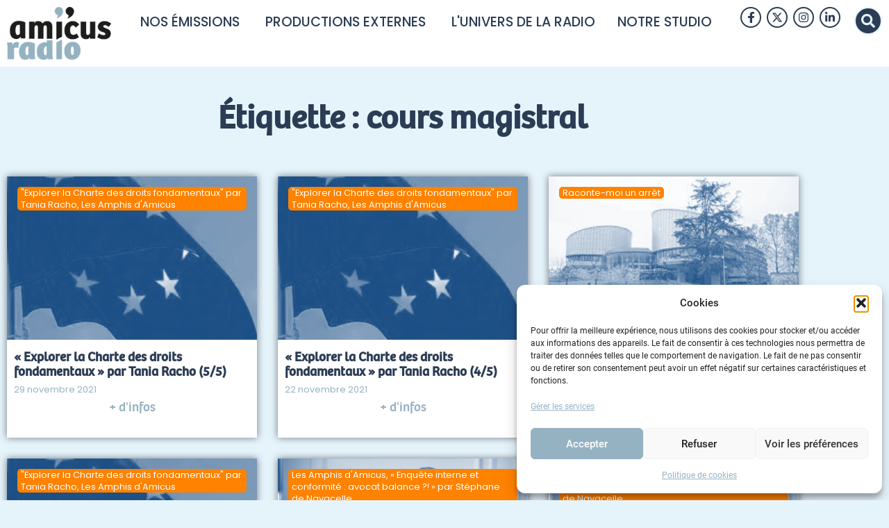

--- FILE ---
content_type: text/html; charset=UTF-8
request_url: https://radio.amicus-curiae.net/tag/cours-magistral/
body_size: 30054
content:
<!doctype html><html dir=ltr lang=fr-FR prefix="og: https://ogp.me/ns#"><head><style>img.lazy{min-height:1px}</style><link href=https://radio.amicus-curiae.net/wp-content/plugins/w3-total-cache/pub/js/lazyload.min.js as=script><meta name="google-site-verification" content="0B7KqWsaOBBa6p2pHHV_8RJNcuAMdvSMWDRblPQmZLQ"><meta charset="UTF-8"><meta name="viewport" content="width=device-width, initial-scale=1"><link rel=profile href=https://gmpg.org/xfn/11><title>cours magistral - Amicus Radio : Le droit à l'écoute</title><meta name="robots" content="noindex, max-image-preview:large"><meta name="google-site-verification" content="0B7KqWsaOBBa6p2pHHV_8RJNcuAMdvSMWDRblPQmZLQ"><meta name="keywords" content="corruption internationale,podcast,nicola bonucci,elsa savourey"><link rel=canonical href=https://radio.amicus-curiae.net/tag/cours-magistral/ ><meta name="generator" content="All in One SEO (AIOSEO) 4.9.3"> <script type=application/ld+json class=aioseo-schema>{"@context":"https:\/\/schema.org","@graph":[{"@type":"BreadcrumbList","@id":"https:\/\/radio.amicus-curiae.net\/tag\/cours-magistral\/#breadcrumblist","itemListElement":[{"@type":"ListItem","@id":"https:\/\/radio.amicus-curiae.net#listItem","position":1,"name":"Accueil","item":"https:\/\/radio.amicus-curiae.net","nextItem":{"@type":"ListItem","@id":"https:\/\/radio.amicus-curiae.net\/tag\/cours-magistral\/#listItem","name":"cours magistral"}},{"@type":"ListItem","@id":"https:\/\/radio.amicus-curiae.net\/tag\/cours-magistral\/#listItem","position":2,"name":"cours magistral","previousItem":{"@type":"ListItem","@id":"https:\/\/radio.amicus-curiae.net#listItem","name":"Accueil"}}]},{"@type":"CollectionPage","@id":"https:\/\/radio.amicus-curiae.net\/tag\/cours-magistral\/#collectionpage","url":"https:\/\/radio.amicus-curiae.net\/tag\/cours-magistral\/","name":"cours magistral - Amicus Radio : Le droit \u00e0 l'\u00e9coute","inLanguage":"fr-FR","isPartOf":{"@id":"https:\/\/radio.amicus-curiae.net\/#website"},"breadcrumb":{"@id":"https:\/\/radio.amicus-curiae.net\/tag\/cours-magistral\/#breadcrumblist"}},{"@type":"Organization","@id":"https:\/\/radio.amicus-curiae.net\/#organization","name":"Amicus Curiae","description":"Le droit \u00e0 l'\u00e9coute","url":"https:\/\/radio.amicus-curiae.net\/","logo":{"@type":"ImageObject","url":"https:\/\/radio.amicus-curiae.net\/wp-content\/uploads\/2018\/04\/logo_radio_mbile_retina.png","@id":"https:\/\/radio.amicus-curiae.net\/tag\/cours-magistral\/#organizationLogo","width":200,"height":101},"image":{"@id":"https:\/\/radio.amicus-curiae.net\/tag\/cours-magistral\/#organizationLogo"},"sameAs":["https:\/\/www.instagram.com\/amicusradio\/","https:\/\/www.youtube.com\/@amicuscuriae3744","https:\/\/fr.linkedin.com\/company\/amicusradio","https:\/\/soundcloud.com\/amicus-radio","https:\/\/open.spotify.com\/user\/31uuyukfbzpdkweeuenlahuopjna"]},{"@type":"WebSite","@id":"https:\/\/radio.amicus-curiae.net\/#website","url":"https:\/\/radio.amicus-curiae.net\/","name":"Amicus Radio","description":"Le droit \u00e0 l'\u00e9coute","inLanguage":"fr-FR","publisher":{"@id":"https:\/\/radio.amicus-curiae.net\/#organization"}}]}</script> <link rel=alternate type=application/rss+xml title="Amicus Radio &raquo; Flux" href=https://radio.amicus-curiae.net/feed/ ><style id=wp-img-auto-sizes-contain-inline-css>img:is([sizes=auto i],[sizes^="auto," i]){contain-intrinsic-size:3000px 1500px}</style><link rel=stylesheet href=https://radio.amicus-curiae.net/wp-content/cache/minify/5a74a.css media=all><style id=global-styles-inline-css>/*<![CDATA[*/:root{--wp--preset--aspect-ratio--square:1;--wp--preset--aspect-ratio--4-3:4/3;--wp--preset--aspect-ratio--3-4:3/4;--wp--preset--aspect-ratio--3-2:3/2;--wp--preset--aspect-ratio--2-3:2/3;--wp--preset--aspect-ratio--16-9:16/9;--wp--preset--aspect-ratio--9-16:9/16;--wp--preset--color--black:#000;--wp--preset--color--cyan-bluish-gray:#abb8c3;--wp--preset--color--white:#fff;--wp--preset--color--pale-pink:#f78da7;--wp--preset--color--vivid-red:#cf2e2e;--wp--preset--color--luminous-vivid-orange:#ff6900;--wp--preset--color--luminous-vivid-amber:#fcb900;--wp--preset--color--light-green-cyan:#7bdcb5;--wp--preset--color--vivid-green-cyan:#00d084;--wp--preset--color--pale-cyan-blue:#8ed1fc;--wp--preset--color--vivid-cyan-blue:#0693e3;--wp--preset--color--vivid-purple:#9b51e0;--wp--preset--gradient--vivid-cyan-blue-to-vivid-purple:linear-gradient(135deg,rgb(6,147,227) 0%,rgb(155,81,224) 100%);--wp--preset--gradient--light-green-cyan-to-vivid-green-cyan:linear-gradient(135deg,rgb(122,220,180) 0%,rgb(0,208,130) 100%);--wp--preset--gradient--luminous-vivid-amber-to-luminous-vivid-orange:linear-gradient(135deg,rgb(252,185,0) 0%,rgb(255,105,0) 100%);--wp--preset--gradient--luminous-vivid-orange-to-vivid-red:linear-gradient(135deg,rgb(255,105,0) 0%,rgb(207,46,46) 100%);--wp--preset--gradient--very-light-gray-to-cyan-bluish-gray:linear-gradient(135deg,rgb(238,238,238) 0%,rgb(169,184,195) 100%);--wp--preset--gradient--cool-to-warm-spectrum:linear-gradient(135deg,rgb(74,234,220) 0%,rgb(151,120,209) 20%,rgb(207,42,186) 40%,rgb(238,44,130) 60%,rgb(251,105,98) 80%,rgb(254,248,76) 100%);--wp--preset--gradient--blush-light-purple:linear-gradient(135deg,rgb(255,206,236) 0%,rgb(152,150,240) 100%);--wp--preset--gradient--blush-bordeaux:linear-gradient(135deg,rgb(254,205,165) 0%,rgb(254,45,45) 50%,rgb(107,0,62) 100%);--wp--preset--gradient--luminous-dusk:linear-gradient(135deg,rgb(255,203,112) 0%,rgb(199,81,192) 50%,rgb(65,88,208) 100%);--wp--preset--gradient--pale-ocean:linear-gradient(135deg,rgb(255,245,203) 0%,rgb(182,227,212) 50%,rgb(51,167,181) 100%);--wp--preset--gradient--electric-grass:linear-gradient(135deg,rgb(202,248,128) 0%,rgb(113,206,126) 100%);--wp--preset--gradient--midnight:linear-gradient(135deg,rgb(2,3,129) 0%,rgb(40,116,252) 100%);--wp--preset--font-size--small:13px;--wp--preset--font-size--medium:20px;--wp--preset--font-size--large:36px;--wp--preset--font-size--x-large:42px;--wp--preset--spacing--20:0.44rem;--wp--preset--spacing--30:0.67rem;--wp--preset--spacing--40:1rem;--wp--preset--spacing--50:1.5rem;--wp--preset--spacing--60:2.25rem;--wp--preset--spacing--70:3.38rem;--wp--preset--spacing--80:5.06rem;--wp--preset--shadow--natural:6px 6px 9px rgba(0, 0, 0, 0.2);--wp--preset--shadow--deep:12px 12px 50px rgba(0, 0, 0, 0.4);--wp--preset--shadow--sharp:6px 6px 0px rgba(0, 0, 0, 0.2);--wp--preset--shadow--outlined:6px 6px 0px -3px rgb(255, 255, 255), 6px 6px rgb(0, 0, 0);--wp--preset--shadow--crisp:6px 6px 0px rgb(0, 0, 0)}:root{--wp--style--global--content-size:800px;--wp--style--global--wide-size:1200px}:where(body){margin:0}.wp-site-blocks>.alignleft{float:left;margin-right:2em}.wp-site-blocks>.alignright{float:right;margin-left:2em}.wp-site-blocks>.aligncenter{justify-content:center;margin-left:auto;margin-right:auto}:where(.wp-site-blocks)>*{margin-block-start:24px;margin-block-end:0}:where(.wp-site-blocks)>:first-child{margin-block-start:0}:where(.wp-site-blocks)>:last-child{margin-block-end:0}:root{--wp--style--block-gap:24px}:root :where(.is-layout-flow)>:first-child{margin-block-start:0}:root :where(.is-layout-flow)>:last-child{margin-block-end:0}:root :where(.is-layout-flow)>*{margin-block-start:24px;margin-block-end:0}:root :where(.is-layout-constrained)>:first-child{margin-block-start:0}:root :where(.is-layout-constrained)>:last-child{margin-block-end:0}:root :where(.is-layout-constrained)>*{margin-block-start:24px;margin-block-end:0}:root :where(.is-layout-flex){gap:24px}:root :where(.is-layout-grid){gap:24px}.is-layout-flow>.alignleft{float:left;margin-inline-start:0;margin-inline-end:2em}.is-layout-flow>.alignright{float:right;margin-inline-start:2em;margin-inline-end:0}.is-layout-flow>.aligncenter{margin-left:auto !important;margin-right:auto !important}.is-layout-constrained>.alignleft{float:left;margin-inline-start:0;margin-inline-end:2em}.is-layout-constrained>.alignright{float:right;margin-inline-start:2em;margin-inline-end:0}.is-layout-constrained>.aligncenter{margin-left:auto !important;margin-right:auto !important}.is-layout-constrained>:where(:not(.alignleft):not(.alignright):not(.alignfull)){max-width:var(--wp--style--global--content-size);margin-left:auto !important;margin-right:auto !important}.is-layout-constrained>.alignwide{max-width:var(--wp--style--global--wide-size)}body .is-layout-flex{display:flex}.is-layout-flex{flex-wrap:wrap;align-items:center}.is-layout-flex>:is(*,div){margin:0}body .is-layout-grid{display:grid}.is-layout-grid>:is(*,div){margin:0}body{padding-top:0px;padding-right:0px;padding-bottom:0px;padding-left:0px}a:where(:not(.wp-element-button)){text-decoration:underline}:root :where(.wp-element-button,.wp-block-button__link){background-color:#32373c;border-width:0;color:#fff;font-family:inherit;font-size:inherit;font-style:inherit;font-weight:inherit;letter-spacing:inherit;line-height:inherit;padding-top:calc(0.667em + 2px);padding-right:calc(1.333em + 2px);padding-bottom:calc(0.667em + 2px);padding-left:calc(1.333em + 2px);text-decoration:none;text-transform:inherit}.has-black-color{color:var(--wp--preset--color--black) !important}.has-cyan-bluish-gray-color{color:var(--wp--preset--color--cyan-bluish-gray) !important}.has-white-color{color:var(--wp--preset--color--white) !important}.has-pale-pink-color{color:var(--wp--preset--color--pale-pink) !important}.has-vivid-red-color{color:var(--wp--preset--color--vivid-red) !important}.has-luminous-vivid-orange-color{color:var(--wp--preset--color--luminous-vivid-orange) !important}.has-luminous-vivid-amber-color{color:var(--wp--preset--color--luminous-vivid-amber) !important}.has-light-green-cyan-color{color:var(--wp--preset--color--light-green-cyan) !important}.has-vivid-green-cyan-color{color:var(--wp--preset--color--vivid-green-cyan) !important}.has-pale-cyan-blue-color{color:var(--wp--preset--color--pale-cyan-blue) !important}.has-vivid-cyan-blue-color{color:var(--wp--preset--color--vivid-cyan-blue) !important}.has-vivid-purple-color{color:var(--wp--preset--color--vivid-purple) !important}.has-black-background-color{background-color:var(--wp--preset--color--black) !important}.has-cyan-bluish-gray-background-color{background-color:var(--wp--preset--color--cyan-bluish-gray) !important}.has-white-background-color{background-color:var(--wp--preset--color--white) !important}.has-pale-pink-background-color{background-color:var(--wp--preset--color--pale-pink) !important}.has-vivid-red-background-color{background-color:var(--wp--preset--color--vivid-red) !important}.has-luminous-vivid-orange-background-color{background-color:var(--wp--preset--color--luminous-vivid-orange) !important}.has-luminous-vivid-amber-background-color{background-color:var(--wp--preset--color--luminous-vivid-amber) !important}.has-light-green-cyan-background-color{background-color:var(--wp--preset--color--light-green-cyan) !important}.has-vivid-green-cyan-background-color{background-color:var(--wp--preset--color--vivid-green-cyan) !important}.has-pale-cyan-blue-background-color{background-color:var(--wp--preset--color--pale-cyan-blue) !important}.has-vivid-cyan-blue-background-color{background-color:var(--wp--preset--color--vivid-cyan-blue) !important}.has-vivid-purple-background-color{background-color:var(--wp--preset--color--vivid-purple) !important}.has-black-border-color{border-color:var(--wp--preset--color--black) !important}.has-cyan-bluish-gray-border-color{border-color:var(--wp--preset--color--cyan-bluish-gray) !important}.has-white-border-color{border-color:var(--wp--preset--color--white) !important}.has-pale-pink-border-color{border-color:var(--wp--preset--color--pale-pink) !important}.has-vivid-red-border-color{border-color:var(--wp--preset--color--vivid-red) !important}.has-luminous-vivid-orange-border-color{border-color:var(--wp--preset--color--luminous-vivid-orange) !important}.has-luminous-vivid-amber-border-color{border-color:var(--wp--preset--color--luminous-vivid-amber) !important}.has-light-green-cyan-border-color{border-color:var(--wp--preset--color--light-green-cyan) !important}.has-vivid-green-cyan-border-color{border-color:var(--wp--preset--color--vivid-green-cyan) !important}.has-pale-cyan-blue-border-color{border-color:var(--wp--preset--color--pale-cyan-blue) !important}.has-vivid-cyan-blue-border-color{border-color:var(--wp--preset--color--vivid-cyan-blue) !important}.has-vivid-purple-border-color{border-color:var(--wp--preset--color--vivid-purple) !important}.has-vivid-cyan-blue-to-vivid-purple-gradient-background{background:var(--wp--preset--gradient--vivid-cyan-blue-to-vivid-purple) !important}.has-light-green-cyan-to-vivid-green-cyan-gradient-background{background:var(--wp--preset--gradient--light-green-cyan-to-vivid-green-cyan) !important}.has-luminous-vivid-amber-to-luminous-vivid-orange-gradient-background{background:var(--wp--preset--gradient--luminous-vivid-amber-to-luminous-vivid-orange) !important}.has-luminous-vivid-orange-to-vivid-red-gradient-background{background:var(--wp--preset--gradient--luminous-vivid-orange-to-vivid-red) !important}.has-very-light-gray-to-cyan-bluish-gray-gradient-background{background:var(--wp--preset--gradient--very-light-gray-to-cyan-bluish-gray) !important}.has-cool-to-warm-spectrum-gradient-background{background:var(--wp--preset--gradient--cool-to-warm-spectrum) !important}.has-blush-light-purple-gradient-background{background:var(--wp--preset--gradient--blush-light-purple) !important}.has-blush-bordeaux-gradient-background{background:var(--wp--preset--gradient--blush-bordeaux) !important}.has-luminous-dusk-gradient-background{background:var(--wp--preset--gradient--luminous-dusk) !important}.has-pale-ocean-gradient-background{background:var(--wp--preset--gradient--pale-ocean) !important}.has-electric-grass-gradient-background{background:var(--wp--preset--gradient--electric-grass) !important}.has-midnight-gradient-background{background:var(--wp--preset--gradient--midnight) !important}.has-small-font-size{font-size:var(--wp--preset--font-size--small) !important}.has-medium-font-size{font-size:var(--wp--preset--font-size--medium) !important}.has-large-font-size{font-size:var(--wp--preset--font-size--large) !important}.has-x-large-font-size{font-size:var(--wp--preset--font-size--x-large) !important}:root :where(.wp-block-pullquote){font-size:1.5em;line-height:1.6}/*]]>*/</style><link rel=stylesheet href=https://radio.amicus-curiae.net/wp-content/cache/minify/54f7e.css media=all> <script src=https://radio.amicus-curiae.net/wp-content/cache/minify/d52ed.js></script> <script id=search-filter-elementor-js-extra>var SFE_DATA={"ajax_url":"https://radio.amicus-curiae.net/wp-admin/admin-ajax.php","home_url":"https://radio.amicus-curiae.net/"};</script> <script src=https://radio.amicus-curiae.net/wp-content/cache/minify/88acc.js></script> <link rel=https://api.w.org/ href=https://radio.amicus-curiae.net/wp-json/ ><link rel=alternate title=JSON type=application/json href=https://radio.amicus-curiae.net/wp-json/wp/v2/tags/365><link rel=EditURI type=application/rsd+xml title=RSD href=https://radio.amicus-curiae.net/xmlrpc.php?rsd><link rel=alternate type=application/rss+xml title="Flux RSS du podcast" href=https://radio.amicus-curiae.net/feed/podcast><style id=wplmi-inline-css>span.wplmi-user-avatar{width:16px;display:inline-block !important;flex-shrink:0}img.wplmi-elementor-avatar{border-radius:100%;margin-right:3px}</style><style>.cmplz-hidden{display:none !important}</style><style>.e-con.e-parent:nth-of-type(n+4):not(.e-lazyloaded):not(.e-no-lazyload),
.e-con.e-parent:nth-of-type(n+4):not(.e-lazyloaded):not(.e-no-lazyload) *{background-image:none !important}@media screen and (max-height: 1024px){.e-con.e-parent:nth-of-type(n+3):not(.e-lazyloaded):not(.e-no-lazyload),
.e-con.e-parent:nth-of-type(n+3):not(.e-lazyloaded):not(.e-no-lazyload) *{background-image:none !important}}@media screen and (max-height: 640px){.e-con.e-parent:nth-of-type(n+2):not(.e-lazyloaded):not(.e-no-lazyload),
.e-con.e-parent:nth-of-type(n+2):not(.e-lazyloaded):not(.e-no-lazyload) *{background-image:none !important}}</style><link rel=icon href=https://radio.amicus-curiae.net/wp-content/uploads/2020/04/cropped-icon-amicus-radio-32x32.png sizes=32x32><link rel=icon href=https://radio.amicus-curiae.net/wp-content/uploads/2020/04/cropped-icon-amicus-radio-192x192.png sizes=192x192><link rel=apple-touch-icon href=https://radio.amicus-curiae.net/wp-content/uploads/2020/04/cropped-icon-amicus-radio-180x180.png><meta name="msapplication-TileImage" content="https://radio.amicus-curiae.net/wp-content/uploads/2020/04/cropped-icon-amicus-radio-270x270.png">  <script>var _paq=window._paq=window._paq||[];_paq.push(['trackPageView']);_paq.push(['enableLinkTracking']);(function(){var u="//stats.amicus-curiae.net/";_paq.push(['setTrackerUrl',u+'matomo.php']);_paq.push(['setSiteId','1']);var d=document,g=d.createElement('script'),s=d.getElementsByTagName('script')[0];g.async=true;g.src=u+'matomo.js';s.parentNode.insertBefore(g,s);})();</script>   <script type=text/plain data-service=google-analytics data-category=statistics async data-cmplz-src="https://www.googletagmanager.com/gtag/js?id=G-JL704M64RW"></script> <script>window.dataLayer=window.dataLayer||[];function gtag(){dataLayer.push(arguments);}
gtag('js',new Date());gtag('config','G-JL704M64RW');</script> </head><body data-cmplz=2 class="archive tag tag-cours-magistral tag-365 wp-custom-logo wp-embed-responsive wp-theme-hello-elementor wp-child-theme-hello-elementor-child hello-elementor-default elementor-page-8219 elementor-default elementor-template-full-width elementor-kit-5832"> <svg xmlns=http://www.w3.org/2000/svg style="position:absolute; width:0; height:0;"> <defs> <filter id=monochrome color-interpolation-filters=sRGB> <feColorMatrix type="matrix" values="0.89 0 0 0 0.11 0.69 0 0 0 0.31 0.48 0 0 0 0.52 0    0 0 1 0"/> </filter> </defs> </svg><a class="skip-link screen-reader-text" href=#content>Aller au contenu</a><header data-elementor-type=header data-elementor-id=10566 class="elementor elementor-10566 elementor-location-header" data-elementor-post-type=elementor_library><div class="elementor-element elementor-element-804403e e-con-full elementor-hidden-tablet elementor-hidden-mobile e-flex e-con e-parent" data-id=804403e data-element_type=container data-settings={&quot;background_background&quot;:&quot;classic&quot;,&quot;sticky&quot;:&quot;top&quot;,&quot;sticky_on&quot;:[&quot;desktop&quot;,&quot;tablet&quot;,&quot;mobile&quot;],&quot;sticky_offset&quot;:0,&quot;sticky_effects_offset&quot;:0,&quot;sticky_anchor_link_offset&quot;:0}><div class="elementor-element elementor-element-2e2e87c elementor-widget elementor-widget-theme-site-logo elementor-widget-image" data-id=2e2e87c data-element_type=widget data-widget_type=theme-site-logo.default> <a href=https://radio.amicus-curiae.net> <img width=200 height=101 src="data:image/svg+xml,%3Csvg%20xmlns='http://www.w3.org/2000/svg'%20viewBox='0%200%20200%20101'%3E%3C/svg%3E" data-src=https://radio.amicus-curiae.net/wp-content/uploads/2018/04/logo_radio_mbile_retina.webp class="attachment-full size-full wp-image-9500 lazy" alt>		</a></div><div class="elementor-element elementor-element-86dfb29 e-full_width e-n-menu-layout-horizontal e-n-menu-tablet elementor-widget elementor-widget-n-menu" data-id=86dfb29 data-element_type=widget data-settings="{&quot;menu_items&quot;:[{&quot;item_title&quot;:&quot;Nos \u00e9missions&quot;,&quot;_id&quot;:&quot;8a654e2&quot;,&quot;item_dropdown_content&quot;:&quot;yes&quot;,&quot;item_link&quot;:{&quot;url&quot;:&quot;https:\/\/radio.amicus-curiae.net\/series\/&quot;,&quot;is_external&quot;:&quot;&quot;,&quot;nofollow&quot;:&quot;&quot;,&quot;custom_attributes&quot;:&quot;&quot;},&quot;item_icon&quot;:{&quot;value&quot;:&quot;&quot;,&quot;library&quot;:&quot;&quot;},&quot;item_icon_active&quot;:null,&quot;element_id&quot;:&quot;&quot;},{&quot;item_title&quot;:&quot;Productions externes&quot;,&quot;_id&quot;:&quot;375aa49&quot;,&quot;item_dropdown_content&quot;:&quot;yes&quot;,&quot;item_link&quot;:{&quot;url&quot;:&quot;&quot;,&quot;is_external&quot;:&quot;&quot;,&quot;nofollow&quot;:&quot;&quot;,&quot;custom_attributes&quot;:&quot;&quot;},&quot;item_icon&quot;:{&quot;value&quot;:&quot;&quot;,&quot;library&quot;:&quot;&quot;},&quot;item_icon_active&quot;:null,&quot;element_id&quot;:&quot;&quot;},{&quot;item_title&quot;:&quot;L&#039;univers de la radio&quot;,&quot;_id&quot;:&quot;bd05359&quot;,&quot;item_link&quot;:{&quot;url&quot;:&quot;https:\/\/radio.amicus-curiae.net\/univers-de-la-radio\/&quot;,&quot;is_external&quot;:&quot;&quot;,&quot;nofollow&quot;:&quot;&quot;,&quot;custom_attributes&quot;:&quot;&quot;},&quot;item_dropdown_content&quot;:&quot;no&quot;,&quot;item_icon&quot;:{&quot;value&quot;:&quot;&quot;,&quot;library&quot;:&quot;&quot;},&quot;item_icon_active&quot;:null,&quot;element_id&quot;:&quot;&quot;},{&quot;_id&quot;:&quot;86fb2a7&quot;,&quot;item_title&quot;:&quot;Notre studio&quot;,&quot;item_link&quot;:{&quot;url&quot;:&quot;https:\/\/radio.amicus-curiae.net\/amicus-studio\/&quot;,&quot;is_external&quot;:&quot;&quot;,&quot;nofollow&quot;:&quot;&quot;,&quot;custom_attributes&quot;:&quot;&quot;},&quot;item_dropdown_content&quot;:&quot;no&quot;,&quot;item_icon&quot;:{&quot;value&quot;:&quot;&quot;,&quot;library&quot;:&quot;&quot;},&quot;item_icon_active&quot;:null,&quot;element_id&quot;:&quot;&quot;}],&quot;item_position_horizontal&quot;:&quot;center&quot;,&quot;menu_item_title_distance_from_content&quot;:{&quot;unit&quot;:&quot;px&quot;,&quot;size&quot;:22,&quot;sizes&quot;:[]},&quot;content_width&quot;:&quot;full_width&quot;,&quot;item_layout&quot;:&quot;horizontal&quot;,&quot;open_on&quot;:&quot;hover&quot;,&quot;horizontal_scroll&quot;:&quot;disable&quot;,&quot;breakpoint_selector&quot;:&quot;tablet&quot;,&quot;menu_item_title_distance_from_content_tablet&quot;:{&quot;unit&quot;:&quot;px&quot;,&quot;size&quot;:&quot;&quot;,&quot;sizes&quot;:[]},&quot;menu_item_title_distance_from_content_mobile&quot;:{&quot;unit&quot;:&quot;px&quot;,&quot;size&quot;:&quot;&quot;,&quot;sizes&quot;:[]}}" data-widget_type=mega-menu.default><nav class=e-n-menu data-widget-number=141 aria-label=Menu> <button class=e-n-menu-toggle id=menu-toggle-141 aria-haspopup=true aria-expanded=false aria-controls=menubar-141 aria-label="Permuter le menu"> <span class="e-n-menu-toggle-icon e-open"> <svg class="e-font-icon-svg e-eicon-menu-bar" viewBox="0 0 1000 1000" xmlns=http://www.w3.org/2000/svg><path d="M104 333H896C929 333 958 304 958 271S929 208 896 208H104C71 208 42 237 42 271S71 333 104 333ZM104 583H896C929 583 958 554 958 521S929 458 896 458H104C71 458 42 487 42 521S71 583 104 583ZM104 833H896C929 833 958 804 958 771S929 708 896 708H104C71 708 42 737 42 771S71 833 104 833Z"></path></svg>		</span> <span class="e-n-menu-toggle-icon e-close"> <svg class="e-font-icon-svg e-eicon-close" viewBox="0 0 1000 1000" xmlns=http://www.w3.org/2000/svg><path d="M742 167L500 408 258 167C246 154 233 150 217 150 196 150 179 158 167 167 154 179 150 196 150 212 150 229 154 242 171 254L408 500 167 742C138 771 138 800 167 829 196 858 225 858 254 829L496 587 738 829C750 842 767 846 783 846 800 846 817 842 829 829 842 817 846 804 846 783 846 767 842 750 829 737L588 500 833 258C863 229 863 200 833 171 804 137 775 137 742 167Z"></path></svg>		</span> </button><div class=e-n-menu-wrapper id=menubar-141 aria-labelledby=menu-toggle-141><ul class=e-n-menu-heading> <li class=e-n-menu-item><div id=e-n-menu-title-1411 class=e-n-menu-title> <a class="e-n-menu-title-container e-focus e-link" href=https://radio.amicus-curiae.net/series/ >		<span class=e-n-menu-title-text> Nos émissions	</span> </a>		<button id=e-n-menu-dropdown-icon-1411 class="e-n-menu-dropdown-icon e-focus" data-tab-index=1 aria-haspopup=true aria-expanded=false aria-controls=e-n-menu-content-1411 > <span class=e-n-menu-dropdown-icon-opened> <span class=elementor-screen-only>Fermer Nos émissions</span> </span> <span class=e-n-menu-dropdown-icon-closed> <span class=elementor-screen-only>Ouvrir Nos émissions</span> </span> </button></div><div class=e-n-menu-content><div id=e-n-menu-content-1411 data-tab-index=1 aria-labelledby=e-n-menu-dropdown-icon-1411 class="elementor-element elementor-element-bb6c5da e-con-full e-flex e-con e-child" data-id=bb6c5da data-element_type=container><div class="elementor-element elementor-element-d693067 elementor-widget elementor-widget-shortcode" data-id=d693067 data-element_type=widget data-widget_type=shortcode.default><div class=elementor-shortcode><div data-elementor-type=section data-elementor-id=5846 class="elementor elementor-5846 elementor-location-header" data-elementor-post-type=elementor_library><section class="elementor-section elementor-top-section elementor-element elementor-element-152467f0 elementor-section-boxed elementor-section-height-default elementor-section-height-default" data-id=152467f0 data-element_type=section data-settings={&quot;background_background&quot;:&quot;classic&quot;}><div class="elementor-container elementor-column-gap-default"><div class="elementor-column elementor-col-100 elementor-top-column elementor-element elementor-element-206bdd74" data-id=206bdd74 data-element_type=column><div class="elementor-widget-wrap elementor-element-populated"><section class="elementor-section elementor-inner-section elementor-element elementor-element-3548120b elementor-section-boxed elementor-section-height-default elementor-section-height-default" data-id=3548120b data-element_type=section><div class="elementor-container elementor-column-gap-default"><div class="elementor-column elementor-col-25 elementor-inner-column elementor-element elementor-element-2c6c99e7" data-id=2c6c99e7 data-element_type=column><div class="elementor-widget-wrap elementor-element-populated"><div class="elementor-element elementor-element-3c808bd4 elementor-widget elementor-widget-heading" data-id=3c808bd4 data-element_type=widget data-widget_type=heading.default><h2 class="elementor-heading-title elementor-size-default">Magazines</h2></div></div></div><div class="elementor-column elementor-col-25 elementor-inner-column elementor-element elementor-element-38a33ed3" data-id=38a33ed3 data-element_type=column><div class=elementor-widget-wrap></div></div><div class="elementor-column elementor-col-25 elementor-inner-column elementor-element elementor-element-1e7c752" data-id=1e7c752 data-element_type=column><div class="elementor-widget-wrap elementor-element-populated"><div class="elementor-element elementor-element-172891ba elementor-widget__width-initial elementor-widget elementor-widget-heading" data-id=172891ba data-element_type=widget data-widget_type=heading.default><h2 class="elementor-heading-title elementor-size-default">Reportages</h2></div></div></div><div class="elementor-column elementor-col-25 elementor-inner-column elementor-element elementor-element-fcea34a" data-id=fcea34a data-element_type=column><div class="elementor-widget-wrap elementor-element-populated"><div class="elementor-element elementor-element-621956e elementor-widget__width-initial elementor-widget elementor-widget-heading" data-id=621956e data-element_type=widget data-widget_type=heading.default><h2 class="elementor-heading-title elementor-size-default">Documentaires</h2></div></div></div></div></section><section class="elementor-section elementor-inner-section elementor-element elementor-element-5befcc49 elementor-section-boxed elementor-section-height-default elementor-section-height-default" data-id=5befcc49 data-element_type=section><div class="elementor-container elementor-column-gap-default"><div class="elementor-column elementor-col-25 elementor-inner-column elementor-element elementor-element-7dbac42b" data-id=7dbac42b data-element_type=column><div class="elementor-widget-wrap elementor-element-populated"><div class="elementor-element elementor-element-1535f653 menulink elementor-widget elementor-widget-text-editor" data-id=1535f653 data-element_type=widget data-widget_type=text-editor.default><h4><a href=https://radio.amicus-curiae.net/series/les-amphis-amicus/ >Les Amphis d&rsquo;Amicus</a></h4><p>Cours du soir</p></div><div class="elementor-element elementor-element-3137844c menulink elementor-widget elementor-widget-text-editor" data-id=3137844c data-element_type=widget data-widget_type=text-editor.default><h4><a href=https://radio.amicus-curiae.net/series/les-temps-electriques/ >Les temps électriques</a></h4><p>Numérique</p></div><div class="elementor-element elementor-element-419aea51 menulink elementor-widget elementor-widget-text-editor" data-id=419aea51 data-element_type=widget data-widget_type=text-editor.default><h4><a href=https://radio.amicus-curiae.net/series/angle-droit/ >Angle droit</a></h4><p>Droits de l&rsquo;Homme</p></div><div class="elementor-element elementor-element-3251ed3e menulink elementor-widget elementor-widget-text-editor" data-id=3251ed3e data-element_type=widget data-widget_type=text-editor.default><h4><a href=https://radio.amicus-curiae.net/series/lecho-des-codes/ >L&rsquo;echo des codes</a></h4><p>Histoire</p></div><div class="elementor-element elementor-element-3b0c4683 menulink elementor-widget elementor-widget-text-editor" data-id=3b0c4683 data-element_type=widget data-widget_type=text-editor.default><h4><a href=https://radio.amicus-curiae.net/series/objection-votre-europe/ >Objection votre Europe!</a></h4><p>Europe</p></div><div class="elementor-element elementor-element-49d72788 menulink elementor-widget elementor-widget-text-editor" data-id=49d72788 data-element_type=widget data-widget_type=text-editor.default><h4><a href=https://radio.amicus-curiae.net/series/le-bien-commun/ >Le bien commun</a></h4><p>Société</p></div><div class="elementor-element elementor-element-51de9056 menulink elementor-widget elementor-widget-text-editor" data-id=51de9056 data-element_type=widget data-widget_type=text-editor.default><h4><a href=https://radio.amicus-curiae.net/series/toc-toc/ >Toc toc</a></h4><p>Questions-réponses</p></div></div></div><div class="elementor-column elementor-col-25 elementor-inner-column elementor-element elementor-element-2be416e6" data-id=2be416e6 data-element_type=column><div class="elementor-widget-wrap elementor-element-populated"><div class="elementor-element elementor-element-3ff61bbc menulink elementor-widget elementor-widget-text-editor" data-id=3ff61bbc data-element_type=widget data-widget_type=text-editor.default><h4><a href=https://radio.amicus-curiae.net/series/la-plume-dans-la-balance/ >La plume dans la balance</a></h4><p>Littérature</p></div><div class="elementor-element elementor-element-30c93f9e menulink elementor-widget elementor-widget-text-editor" data-id=30c93f9e data-element_type=widget data-widget_type=text-editor.default><h4><a href=https://radio.amicus-curiae.net/series/l-art-au-parloir/ >L&rsquo;art au parloir</a></h4><p>Arts</p></div><div class="elementor-element elementor-element-b7f3118 menulink elementor-widget elementor-widget-text-editor" data-id=b7f3118 data-element_type=widget data-widget_type=text-editor.default><h4><a href=https://radio.amicus-curiae.net/series/la-justice-a-loeil/ >La justice à l&rsquo;oeil</a></h4><p>Cinéma</p></div><div class="elementor-element elementor-element-63409074 menulink elementor-widget elementor-widget-text-editor" data-id=63409074 data-element_type=widget data-widget_type=text-editor.default><h4><a href=https://radio.amicus-curiae.net/series/raconte-moi-un-arret/ >Raconte-moi un arrêt</a></h4><p>Histoire</p></div><div class="elementor-element elementor-element-6de463f0 menulink elementor-widget elementor-widget-text-editor" data-id=6de463f0 data-element_type=widget data-widget_type=text-editor.default><h4><a href=https://radio.amicus-curiae.net/series/droit-en-scene/ >Droit en scène</a></h4><p>Théâtre</p></div><div class="elementor-element elementor-element-1a8c2011 menulink elementor-widget elementor-widget-text-editor" data-id=1a8c2011 data-element_type=widget data-widget_type=text-editor.default><h4><a href=https://radio.amicus-curiae.net/series/faites-danser-laccuse/ >Faites danser l&rsquo;accusé</a></h4><p>Musique</p></div><div class="elementor-element elementor-element-fc30d22 menulink elementor-widget elementor-widget-text-editor" data-id=fc30d22 data-element_type=widget data-widget_type=text-editor.default><h4><a href=https://radio.amicus-curiae.net/series/uniterre/ >UNiTerre</a></h4><p>Environnement</p></div></div></div><div class="elementor-column elementor-col-25 elementor-inner-column elementor-element elementor-element-12be9d36" data-id=12be9d36 data-element_type=column><div class="elementor-widget-wrap elementor-element-populated"><div class="elementor-element elementor-element-6f9ae2d8 menulink elementor-widget elementor-widget-text-editor" data-id=6f9ae2d8 data-element_type=widget data-widget_type=text-editor.default><h4><a href=https://radio.amicus-curiae.net/series/in-situ/ >In situ</a></h4><p>Événement</p></div><div class="elementor-element elementor-element-52435496 menulink elementor-widget elementor-widget-text-editor" data-id=52435496 data-element_type=widget data-widget_type=text-editor.default><h4><a href=https://radio.amicus-curiae.net/series/un-jour-avec/ >Un jour avec</a></h4><p>Éxpérience</p></div></div></div><div class="elementor-column elementor-col-25 elementor-inner-column elementor-element elementor-element-573dc174" data-id=573dc174 data-element_type=column><div class="elementor-widget-wrap elementor-element-populated"><div class="elementor-element elementor-element-15f81dfb menulink elementor-widget elementor-widget-text-editor" data-id=15f81dfb data-element_type=widget data-widget_type=text-editor.default><h4><a href=https://radio.amicus-curiae.net/podcast/les-biens-mal-acquis-une-ecriture-collective-du-droit/ >Les biens mal acquis, une écriture collective du droit</a></h4></div><div class="elementor-element elementor-element-35e4dce5 menulink elementor-widget elementor-widget-text-editor" data-id=35e4dce5 data-element_type=widget data-widget_type=text-editor.default><h4><a href=https://radio.amicus-curiae.net/podcast/drogues-et-prohibition-une-histoire-francaise/ >Drogues et prohibition : une histoire française</a></h4></div><div class="elementor-element elementor-element-161d31ea menulink elementor-widget elementor-widget-text-editor" data-id=161d31ea data-element_type=widget data-widget_type=text-editor.default><h4><a href=https://radio.amicus-curiae.net/series/acteurs-du-droit/ >Les acteurs du droit</a></h4></div><div class="elementor-element elementor-element-5c5e1f0a menulink elementor-widget elementor-widget-text-editor" data-id=5c5e1f0a data-element_type=widget data-widget_type=text-editor.default><h4><a href=https://radio.amicus-curiae.net/podcast/detenues/ >Détenues</a></h4></div><div class="elementor-element elementor-element-749658a7 menulink elementor-widget elementor-widget-text-editor" data-id=749658a7 data-element_type=widget data-widget_type=text-editor.default><h4><a href=https://radio.amicus-curiae.net/podcast/magie-et-droit/ >Magie et droit</a></h4></div><div class="elementor-element elementor-element-a91fc6c menulink elementor-widget elementor-widget-text-editor" data-id=a91fc6c data-element_type=widget data-widget_type=text-editor.default><h4><a href=https://radio.amicus-curiae.net/podcast/je-le-jure/ >« Je le jure »</a></h4></div></div></div></div></section></div></div></div></section></div></div></div></div></div> </li> <li class=e-n-menu-item><div id=e-n-menu-title-1412 class=e-n-menu-title><div class=e-n-menu-title-container>		<span class=e-n-menu-title-text> Productions externes	</span></div>		<button id=e-n-menu-dropdown-icon-1412 class="e-n-menu-dropdown-icon e-focus" data-tab-index=2 aria-haspopup=true aria-expanded=false aria-controls=e-n-menu-content-1412 > <span class=e-n-menu-dropdown-icon-opened> <span class=elementor-screen-only>Fermer Productions externes</span> </span> <span class=e-n-menu-dropdown-icon-closed> <span class=elementor-screen-only>Ouvrir Productions externes</span> </span> </button></div><div class=e-n-menu-content><div id=e-n-menu-content-1412 data-tab-index=2 aria-labelledby=e-n-menu-dropdown-icon-1412 class="elementor-element elementor-element-6402780 e-con-full e-flex e-con e-child" data-id=6402780 data-element_type=container><div class="elementor-element elementor-element-4da1186 elementor-widget elementor-widget-shortcode" data-id=4da1186 data-element_type=widget data-widget_type=shortcode.default><div class=elementor-shortcode><div data-elementor-type=section data-elementor-id=10030 class="elementor elementor-10030 elementor-location-header" data-elementor-post-type=elementor_library><section class="elementor-section elementor-top-section elementor-element elementor-element-381f6155 elementor-section-boxed elementor-section-height-default elementor-section-height-default" data-id=381f6155 data-element_type=section data-settings={&quot;background_background&quot;:&quot;classic&quot;}><div class="elementor-container elementor-column-gap-default"><div class="elementor-column elementor-col-50 elementor-top-column elementor-element elementor-element-3bd7b801" data-id=3bd7b801 data-element_type=column><div class="elementor-widget-wrap elementor-element-populated"><section class="elementor-section elementor-inner-section elementor-element elementor-element-612f0056 elementor-section-boxed elementor-section-height-default elementor-section-height-default" data-id=612f0056 data-element_type=section><div class="elementor-container elementor-column-gap-default"><div class="elementor-column elementor-col-100 elementor-inner-column elementor-element elementor-element-76ec7d11" data-id=76ec7d11 data-element_type=column><div class="elementor-widget-wrap elementor-element-populated"><div class="elementor-element elementor-element-48cbac95 elementor-widget elementor-widget-heading" data-id=48cbac95 data-element_type=widget data-widget_type=heading.default><h2 class="elementor-heading-title elementor-size-default">Podcasts en marque blanche</h2></div></div></div></div></section><section class="elementor-section elementor-inner-section elementor-element elementor-element-6ed0d5cc elementor-section-boxed elementor-section-height-default elementor-section-height-default" data-id=6ed0d5cc data-element_type=section><div class="elementor-container elementor-column-gap-default"><div class="elementor-column elementor-col-50 elementor-inner-column elementor-element elementor-element-593c832a" data-id=593c832a data-element_type=column><div class="elementor-widget-wrap elementor-element-populated"><div class="elementor-element elementor-element-59674529 menulink elementor-widget elementor-widget-text-editor" data-id=59674529 data-element_type=widget data-widget_type=text-editor.default><h4><a href=https://radio.amicus-curiae.net/series/productions-externes/ >La Sociale Le Mag&rsquo;</a></h4><p>Cour de Cassation</p></div><div class="elementor-element elementor-element-4e7dadc2 menulink elementor-widget elementor-widget-text-editor" data-id=4e7dadc2 data-element_type=widget data-widget_type=text-editor.default><h4><a href=https://radio.amicus-curiae.net/series/la-voix-de-la-crim/ >La Voix de la Crim</a></h4><p>Cour de Cassation</p></div></div></div><div class="elementor-column elementor-col-50 elementor-inner-column elementor-element elementor-element-586bbd89" data-id=586bbd89 data-element_type=column><div class="elementor-widget-wrap elementor-element-populated"><div class="elementor-element elementor-element-6b10944f menulink elementor-widget elementor-widget-text-editor" data-id=6b10944f data-element_type=widget data-widget_type=text-editor.default><h4><a href=https://wavve.link/RjUgZL3rQ target=_blank rel=noopener>Responsabilités !</a></h4><p>Charlotte Michon</p></div><div class="elementor-element elementor-element-3e922a6d menulink elementor-widget elementor-widget-text-editor" data-id=3e922a6d data-element_type=widget data-widget_type=text-editor.default><h4><a href=https://wavve.link/fighting-dark-patterns target=_blank rel=noopener>Fighting Dark Patterns</a></h4><p>Amurabi</p></div></div></div></div></section></div></div><div class="elementor-column elementor-col-50 elementor-top-column elementor-element elementor-element-2c2c69f" data-id=2c2c69f data-element_type=column><div class="elementor-widget-wrap elementor-element-populated"><div class="elementor-element elementor-element-6582357c elementor-widget__width-initial elementor-widget elementor-widget-heading" data-id=6582357c data-element_type=widget data-widget_type=heading.default><h2 class="elementor-heading-title elementor-size-default">Créez votre podcast sur-mesure</h2></div><div class="elementor-element elementor-element-5b8d2fe elementor-align-center elementor-widget elementor-widget-button" data-id=5b8d2fe data-element_type=widget data-widget_type=button.default> <a class="elementor-button elementor-button-link elementor-size-sm" href=https://radio.amicus-curiae.net/amicus-studio/studio-production/ > <span class=elementor-button-content-wrapper> <span class=elementor-button-text>comment ?</span> </span> </a></div></div></div></div></section></div></div></div></div></div> </li> <li class=e-n-menu-item><div id=e-n-menu-title-1413 class=e-n-menu-title> <a class="e-n-menu-title-container e-focus e-link" href=https://radio.amicus-curiae.net/univers-de-la-radio/ >		<span class=e-n-menu-title-text> L'univers de la radio	</span> </a></div> </li> <li class=e-n-menu-item><div id=e-n-menu-title-1414 class=e-n-menu-title> <a class="e-n-menu-title-container e-focus e-link" href=https://radio.amicus-curiae.net/amicus-studio/ >		<span class=e-n-menu-title-text> Notre studio	</span> </a></div> </li></ul></div></nav></div><div class="elementor-element elementor-element-2bbfafd elementor-shape-circle elementor-widget__width-auto elementor-grid-0 e-grid-align-center elementor-widget elementor-widget-social-icons" data-id=2bbfafd data-element_type=widget data-widget_type=social-icons.default><div class="elementor-social-icons-wrapper elementor-grid" role=list> <span class=elementor-grid-item role=listitem> <a class="elementor-icon elementor-social-icon elementor-social-icon-facebook-f elementor-repeater-item-30c52f9" href=https://www.facebook.com/amicusradio target=_blank> <span class=elementor-screen-only>Facebook-f</span> <svg aria-hidden=true class="e-font-icon-svg e-fab-facebook-f" viewBox="0 0 320 512" xmlns=http://www.w3.org/2000/svg><path d="M279.14 288l14.22-92.66h-88.91v-60.13c0-25.35 12.42-50.06 52.24-50.06h40.42V6.26S260.43 0 225.36 0c-73.22 0-121.08 44.38-121.08 124.72v70.62H22.89V288h81.39v224h100.17V288z"></path></svg>		</a> </span> <span class=elementor-grid-item role=listitem> <a class="elementor-icon elementor-social-icon elementor-social-icon-x-twitter elementor-repeater-item-46424d1" href=https://twitter.com/amicusradio target=_blank> <span class=elementor-screen-only>X-twitter</span> <svg aria-hidden=true class="e-font-icon-svg e-fab-x-twitter" viewBox="0 0 512 512" xmlns=http://www.w3.org/2000/svg><path d="M389.2 48h70.6L305.6 224.2 487 464H345L233.7 318.6 106.5 464H35.8L200.7 275.5 26.8 48H172.4L272.9 180.9 389.2 48zM364.4 421.8h39.1L151.1 88h-42L364.4 421.8z"></path></svg>		</a> </span> <span class=elementor-grid-item role=listitem> <a class="elementor-icon elementor-social-icon elementor-social-icon-instagram elementor-repeater-item-3e081e3" href=https://www.instagram.com/amicusradio/ target=_blank> <span class=elementor-screen-only>Instagram</span> <svg aria-hidden=true class="e-font-icon-svg e-fab-instagram" viewBox="0 0 448 512" xmlns=http://www.w3.org/2000/svg><path d="M224.1 141c-63.6 0-114.9 51.3-114.9 114.9s51.3 114.9 114.9 114.9S339 319.5 339 255.9 287.7 141 224.1 141zm0 189.6c-41.1 0-74.7-33.5-74.7-74.7s33.5-74.7 74.7-74.7 74.7 33.5 74.7 74.7-33.6 74.7-74.7 74.7zm146.4-194.3c0 14.9-12 26.8-26.8 26.8-14.9 0-26.8-12-26.8-26.8s12-26.8 26.8-26.8 26.8 12 26.8 26.8zm76.1 27.2c-1.7-35.9-9.9-67.7-36.2-93.9-26.2-26.2-58-34.4-93.9-36.2-37-2.1-147.9-2.1-184.9 0-35.8 1.7-67.6 9.9-93.9 36.1s-34.4 58-36.2 93.9c-2.1 37-2.1 147.9 0 184.9 1.7 35.9 9.9 67.7 36.2 93.9s58 34.4 93.9 36.2c37 2.1 147.9 2.1 184.9 0 35.9-1.7 67.7-9.9 93.9-36.2 26.2-26.2 34.4-58 36.2-93.9 2.1-37 2.1-147.8 0-184.8zM398.8 388c-7.8 19.6-22.9 34.7-42.6 42.6-29.5 11.7-99.5 9-132.1 9s-102.7 2.6-132.1-9c-19.6-7.8-34.7-22.9-42.6-42.6-11.7-29.5-9-99.5-9-132.1s-2.6-102.7 9-132.1c7.8-19.6 22.9-34.7 42.6-42.6 29.5-11.7 99.5-9 132.1-9s102.7-2.6 132.1 9c19.6 7.8 34.7 22.9 42.6 42.6 11.7 29.5 9 99.5 9 132.1s2.7 102.7-9 132.1z"></path></svg>		</a> </span> <span class=elementor-grid-item role=listitem> <a class="elementor-icon elementor-social-icon elementor-social-icon-linkedin-in elementor-repeater-item-1a0152c" href=https://www.linkedin.com/company/amicus-radio/ target=_blank> <span class=elementor-screen-only>Linkedin-in</span> <svg aria-hidden=true class="e-font-icon-svg e-fab-linkedin-in" viewBox="0 0 448 512" xmlns=http://www.w3.org/2000/svg><path d="M100.28 448H7.4V148.9h92.88zM53.79 108.1C24.09 108.1 0 83.5 0 53.8a53.79 53.79 0 0 1 107.58 0c0 29.7-24.1 54.3-53.79 54.3zM447.9 448h-92.68V302.4c0-34.7-.7-79.2-48.29-79.2-48.29 0-55.69 37.7-55.69 76.7V448h-92.78V148.9h89.08v40.8h1.3c12.4-23.5 42.69-48.3 87.88-48.3 94 0 111.28 61.9 111.28 142.3V448z"></path></svg>		</a> </span></div></div><div class="elementor-element elementor-element-645bdbf elementor-search-form--skin-full_screen elementor-widget__width-auto elementor-widget elementor-widget-search-form" data-id=645bdbf data-element_type=widget data-settings={&quot;skin&quot;:&quot;full_screen&quot;} data-widget_type=search-form.default> <search role=search><form class=elementor-search-form action=https://radio.amicus-curiae.net method=get><div class=elementor-search-form__toggle role=button tabindex=0 aria-label="Rechercher "><div class=e-font-icon-svg-container><svg aria-hidden=true class="e-font-icon-svg e-fas-search" viewBox="0 0 512 512" xmlns=http://www.w3.org/2000/svg><path d="M505 442.7L405.3 343c-4.5-4.5-10.6-7-17-7H372c27.6-35.3 44-79.7 44-128C416 93.1 322.9 0 208 0S0 93.1 0 208s93.1 208 208 208c48.3 0 92.7-16.4 128-44v16.3c0 6.4 2.5 12.5 7 17l99.7 99.7c9.4 9.4 24.6 9.4 33.9 0l28.3-28.3c9.4-9.4 9.4-24.6.1-34zM208 336c-70.7 0-128-57.2-128-128 0-70.7 57.2-128 128-128 70.7 0 128 57.2 128 128 0 70.7-57.2 128-128 128z"></path></svg></div></div><div class=elementor-search-form__container> <label class=elementor-screen-only for=elementor-search-form-645bdbf>Rechercher </label> <input id=elementor-search-form-645bdbf placeholder="que recherchez-vous ?" class=elementor-search-form__input type=search name=s value><div class="dialog-lightbox-close-button dialog-close-button" role=button tabindex=0 aria-label="Fermer ce champ de recherche."> <svg aria-hidden=true class="e-font-icon-svg e-eicon-close" viewBox="0 0 1000 1000" xmlns=http://www.w3.org/2000/svg><path d="M742 167L500 408 258 167C246 154 233 150 217 150 196 150 179 158 167 167 154 179 150 196 150 212 150 229 154 242 171 254L408 500 167 742C138 771 138 800 167 829 196 858 225 858 254 829L496 587 738 829C750 842 767 846 783 846 800 846 817 842 829 829 842 817 846 804 846 783 846 767 842 750 829 737L588 500 833 258C863 229 863 200 833 171 804 137 775 137 742 167Z"></path></svg></div></div></form> </search></div></div><div class="elementor-element elementor-element-304cf5a elementor-hidden-desktop e-flex e-con-boxed e-con e-parent" data-id=304cf5a data-element_type=container><div class=e-con-inner><div class="elementor-element elementor-element-596bc6c elementor-widget elementor-widget-theme-site-logo elementor-widget-image" data-id=596bc6c data-element_type=widget data-widget_type=theme-site-logo.default> <a href=https://radio.amicus-curiae.net> <img width=200 height=101 src="data:image/svg+xml,%3Csvg%20xmlns='http://www.w3.org/2000/svg'%20viewBox='0%200%20200%20101'%3E%3C/svg%3E" data-src=https://radio.amicus-curiae.net/wp-content/uploads/2018/04/logo_radio_mbile_retina.webp class="attachment-full size-full wp-image-9500 lazy" alt>		</a></div><div class="elementor-element elementor-element-eb4b437 elementor-nav-menu--stretch elementor-nav-menu__align-start elementor-nav-menu--dropdown-tablet elementor-nav-menu__text-align-aside elementor-nav-menu--toggle elementor-nav-menu--burger elementor-widget elementor-widget-nav-menu" data-id=eb4b437 data-element_type=widget data-settings="{&quot;full_width&quot;:&quot;stretch&quot;,&quot;layout&quot;:&quot;horizontal&quot;,&quot;submenu_icon&quot;:{&quot;value&quot;:&quot;&lt;svg aria-hidden=\&quot;true\&quot; class=\&quot;e-font-icon-svg e-fas-caret-down\&quot; viewBox=\&quot;0 0 320 512\&quot; xmlns=\&quot;http:\/\/www.w3.org\/2000\/svg\&quot;&gt;&lt;path d=\&quot;M31.3 192h257.3c17.8 0 26.7 21.5 14.1 34.1L174.1 354.8c-7.8 7.8-20.5 7.8-28.3 0L17.2 226.1C4.6 213.5 13.5 192 31.3 192z\&quot;&gt;&lt;\/path&gt;&lt;\/svg&gt;&quot;,&quot;library&quot;:&quot;fa-solid&quot;},&quot;toggle&quot;:&quot;burger&quot;}" data-widget_type=nav-menu.default><nav aria-label=Menu class="elementor-nav-menu--main elementor-nav-menu__container elementor-nav-menu--layout-horizontal e--pointer-underline e--animation-fade"><ul id=menu-1-eb4b437 class=elementor-nav-menu><li class="menu-item menu-item-type-post_type menu-item-object-page menu-item-6114"><a href=https://radio.amicus-curiae.net/series/ class=elementor-item>nos émissions</a></li> <li class="menu-item menu-item-type-custom menu-item-object-custom menu-item-has-children menu-item-10072"><a href=# class="elementor-item elementor-item-anchor">productions externes</a><ul class="sub-menu elementor-nav-menu--dropdown"> <li class="menu-item menu-item-type-taxonomy menu-item-object-series menu-item-10073"><a href=https://radio.amicus-curiae.net/series/productions-externes/ class=elementor-sub-item>La Sociale Le Mag&rsquo;</a></li> <li class="menu-item menu-item-type-taxonomy menu-item-object-series menu-item-10074"><a href=https://radio.amicus-curiae.net/series/la-voix-de-la-crim/ class=elementor-sub-item>La Voix de la Crim’</a></li> <li class="menu-item menu-item-type-custom menu-item-object-custom menu-item-10075"><a target=_blank href=https://wavve.link/RjUgZL3rQ class=elementor-sub-item>Responsabilités !</a></li> <li class="menu-item menu-item-type-custom menu-item-object-custom menu-item-10076"><a target=_blank href=https://wavve.link/fighting-dark-patterns class=elementor-sub-item>Fighting Dark Patterns</a></li></ul> </li> <li class="menu-item menu-item-type-post_type menu-item-object-page menu-item-6115"><a href=https://radio.amicus-curiae.net/amicus-studio/ class=elementor-item>notre studio</a></li> <li class="menu-item menu-item-type-post_type menu-item-object-page menu-item-6113"><a href=https://radio.amicus-curiae.net/univers-de-la-radio/ class=elementor-item>l’univers de la radio</a></li> <li class="menu-item menu-item-type-post_type menu-item-object-page current_page_parent menu-item-6112"><a href=https://radio.amicus-curiae.net/actualites/ class=elementor-item>et en même temps</a></li></ul></nav><div class=elementor-menu-toggle role=button tabindex=0 aria-label="Permuter le menu" aria-expanded=false> <svg aria-hidden=true role=presentation class="elementor-menu-toggle__icon--open e-font-icon-svg e-eicon-menu-bar" viewBox="0 0 1000 1000" xmlns=http://www.w3.org/2000/svg><path d="M104 333H896C929 333 958 304 958 271S929 208 896 208H104C71 208 42 237 42 271S71 333 104 333ZM104 583H896C929 583 958 554 958 521S929 458 896 458H104C71 458 42 487 42 521S71 583 104 583ZM104 833H896C929 833 958 804 958 771S929 708 896 708H104C71 708 42 737 42 771S71 833 104 833Z"></path></svg><svg aria-hidden=true role=presentation class="elementor-menu-toggle__icon--close e-font-icon-svg e-eicon-close" viewBox="0 0 1000 1000" xmlns=http://www.w3.org/2000/svg><path d="M742 167L500 408 258 167C246 154 233 150 217 150 196 150 179 158 167 167 154 179 150 196 150 212 150 229 154 242 171 254L408 500 167 742C138 771 138 800 167 829 196 858 225 858 254 829L496 587 738 829C750 842 767 846 783 846 800 846 817 842 829 829 842 817 846 804 846 783 846 767 842 750 829 737L588 500 833 258C863 229 863 200 833 171 804 137 775 137 742 167Z"></path></svg></div><nav class="elementor-nav-menu--dropdown elementor-nav-menu__container" aria-hidden=true><ul id=menu-2-eb4b437 class=elementor-nav-menu><li class="menu-item menu-item-type-post_type menu-item-object-page menu-item-6114"><a href=https://radio.amicus-curiae.net/series/ class=elementor-item tabindex=-1>nos émissions</a></li> <li class="menu-item menu-item-type-custom menu-item-object-custom menu-item-has-children menu-item-10072"><a href=# class="elementor-item elementor-item-anchor" tabindex=-1>productions externes</a><ul class="sub-menu elementor-nav-menu--dropdown"> <li class="menu-item menu-item-type-taxonomy menu-item-object-series menu-item-10073"><a href=https://radio.amicus-curiae.net/series/productions-externes/ class=elementor-sub-item tabindex=-1>La Sociale Le Mag&rsquo;</a></li> <li class="menu-item menu-item-type-taxonomy menu-item-object-series menu-item-10074"><a href=https://radio.amicus-curiae.net/series/la-voix-de-la-crim/ class=elementor-sub-item tabindex=-1>La Voix de la Crim’</a></li> <li class="menu-item menu-item-type-custom menu-item-object-custom menu-item-10075"><a target=_blank href=https://wavve.link/RjUgZL3rQ class=elementor-sub-item tabindex=-1>Responsabilités !</a></li> <li class="menu-item menu-item-type-custom menu-item-object-custom menu-item-10076"><a target=_blank href=https://wavve.link/fighting-dark-patterns class=elementor-sub-item tabindex=-1>Fighting Dark Patterns</a></li></ul> </li> <li class="menu-item menu-item-type-post_type menu-item-object-page menu-item-6115"><a href=https://radio.amicus-curiae.net/amicus-studio/ class=elementor-item tabindex=-1>notre studio</a></li> <li class="menu-item menu-item-type-post_type menu-item-object-page menu-item-6113"><a href=https://radio.amicus-curiae.net/univers-de-la-radio/ class=elementor-item tabindex=-1>l’univers de la radio</a></li> <li class="menu-item menu-item-type-post_type menu-item-object-page current_page_parent menu-item-6112"><a href=https://radio.amicus-curiae.net/actualites/ class=elementor-item tabindex=-1>et en même temps</a></li></ul></nav></div></div></div></header><div data-elementor-type=archive data-elementor-id=8219 class="elementor elementor-8219 elementor-location-archive" data-elementor-post-type=elementor_library><section class="elementor-section elementor-top-section elementor-element elementor-element-73b7894d elementor-section-boxed elementor-section-height-default elementor-section-height-default" data-id=73b7894d data-element_type=section data-settings={&quot;background_background&quot;:&quot;classic&quot;}><div class="elementor-container elementor-column-gap-default"><div class="elementor-column elementor-col-100 elementor-top-column elementor-element elementor-element-34f3f6b7" data-id=34f3f6b7 data-element_type=column><div class="elementor-widget-wrap elementor-element-populated"><div class="elementor-element elementor-element-3eddf195 elementor-widget elementor-widget-heading" data-id=3eddf195 data-element_type=widget data-widget_type=heading.default><h1 class="elementor-heading-title elementor-size-default">Étiquette : cours magistral</h1></div></div></div></div></section><section class="elementor-section elementor-top-section elementor-element elementor-element-f2f78f6 elementor-section-boxed elementor-section-height-default elementor-section-height-default" data-id=f2f78f6 data-element_type=section><div class="elementor-container elementor-column-gap-default"><div class="elementor-column elementor-col-100 elementor-top-column elementor-element elementor-element-03a4cd0" data-id=03a4cd0 data-element_type=column><div class="elementor-widget-wrap elementor-element-populated"><div class="elementor-element elementor-element-de2b362 elementor-grid-3 elementor-grid-tablet-2 elementor-grid-mobile-1 elementor-widget elementor-widget-loop-grid" data-id=de2b362 data-element_type=widget data-settings="{&quot;template_id&quot;:&quot;7362&quot;,&quot;pagination_type&quot;:&quot;load_more_infinite_scroll&quot;,&quot;_skin&quot;:&quot;post&quot;,&quot;columns&quot;:&quot;3&quot;,&quot;columns_tablet&quot;:&quot;2&quot;,&quot;columns_mobile&quot;:&quot;1&quot;,&quot;edit_handle_selector&quot;:&quot;[data-elementor-type=\&quot;loop-item\&quot;]&quot;,&quot;load_more_spinner&quot;:{&quot;value&quot;:&quot;fas fa-spinner&quot;,&quot;library&quot;:&quot;fa-solid&quot;},&quot;row_gap&quot;:{&quot;unit&quot;:&quot;px&quot;,&quot;size&quot;:&quot;&quot;,&quot;sizes&quot;:[]},&quot;row_gap_tablet&quot;:{&quot;unit&quot;:&quot;px&quot;,&quot;size&quot;:&quot;&quot;,&quot;sizes&quot;:[]},&quot;row_gap_mobile&quot;:{&quot;unit&quot;:&quot;px&quot;,&quot;size&quot;:&quot;&quot;,&quot;sizes&quot;:[]}}" data-widget_type=loop-grid.post><div class=elementor-widget-container><div class="elementor-loop-container elementor-grid" role=list><style id=loop-7362>/*<![CDATA[*/.elementor-7362 .elementor-element.elementor-element-85cfef7:not(.elementor-motion-effects-element-type-background) > .elementor-widget-wrap, .elementor-7362 .elementor-element.elementor-element-85cfef7>.elementor-widget-wrap>.elementor-motion-effects-container>.elementor-motion-effects-layer{background-color:var( --e-global-color-e676029 )}.elementor-7362 .elementor-element.elementor-element-85cfef7>.elementor-widget-wrap>.elementor-widget:not(.elementor-widget__width-auto):not(.elementor-widget__width-initial):not(:last-child):not(.elementor-absolute){--kit-widget-spacing:5px}.elementor-7362 .elementor-element.elementor-element-85cfef7>.elementor-element-populated{box-shadow:0px 0px 10px 0px rgba(0,0,0,0.5);transition:background 0.3s, border 0.3s, border-radius 0.3s, box-shadow 0.3s;padding:0px
0px 0px 0px}.elementor-7362 .elementor-element.elementor-element-85cfef7>.elementor-element-populated>.elementor-background-overlay{transition:background 0.3s, border-radius 0.3s, opacity 0.3s}.elementor-widget-theme-post-featured-image .widget-image-caption{color:var( --e-global-color-text );font-family:var( --e-global-typography-text-font-family ),Sans-serif;font-weight:var( --e-global-typography-text-font-weight )}.elementor-7362 .elementor-element.elementor-element-35c7a19
img{width:100vw;height:235px;object-fit:cover;object-position:center center}.elementor-widget-post-info .elementor-icon-list-item:not(:last-child):after{border-color:var( --e-global-color-text )}.elementor-widget-post-info .elementor-icon-list-icon
i{color:var( --e-global-color-primary )}.elementor-widget-post-info .elementor-icon-list-icon
svg{fill:var( --e-global-color-primary )}.elementor-widget-post-info .elementor-icon-list-text, .elementor-widget-post-info .elementor-icon-list-text
a{color:var( --e-global-color-secondary )}.elementor-widget-post-info .elementor-icon-list-item{font-family:var( --e-global-typography-text-font-family ),Sans-serif;font-weight:var( --e-global-typography-text-font-weight )}.elementor-7362 .elementor-element.elementor-element-3fecadc{width:auto;max-width:auto;background-color:var( --e-global-color-accent );margin:15px
15px calc(var(--kit-widget-spacing, 0px) + 15px) 15px;padding:0px
05px 0px 05px;top:0px;border-radius:5px 5px 5px 5px}body:not(.rtl) .elementor-7362 .elementor-element.elementor-element-3fecadc{left:0px}body.rtl .elementor-7362 .elementor-element.elementor-element-3fecadc{right:0px}.elementor-7362 .elementor-element.elementor-element-3fecadc .elementor-icon-list-icon{width:14px}.elementor-7362 .elementor-element.elementor-element-3fecadc .elementor-icon-list-icon
i{font-size:14px}.elementor-7362 .elementor-element.elementor-element-3fecadc .elementor-icon-list-icon
svg{--e-icon-list-icon-size:14px}.elementor-7362 .elementor-element.elementor-element-3fecadc .elementor-icon-list-text, .elementor-7362 .elementor-element.elementor-element-3fecadc .elementor-icon-list-text
a{color:var( --e-global-color-e676029 )}.elementor-7362 .elementor-element.elementor-element-3fecadc .elementor-icon-list-item{font-family:"Poppins",Sans-serif;font-size:0.8em;font-weight:400;line-height:1.4em}.elementor-7362 .elementor-element.elementor-element-b0beaf7>.elementor-widget-wrap>.elementor-widget:not(.elementor-widget__width-auto):not(.elementor-widget__width-initial):not(:last-child):not(.elementor-absolute){--kit-widget-spacing:5px}.elementor-widget-theme-post-title .elementor-heading-title{font-family:var( --e-global-typography-primary-font-family ),Sans-serif;font-weight:var( --e-global-typography-primary-font-weight );color:var( --e-global-color-primary )}.elementor-7362 .elementor-element.elementor-element-329b3ff .elementor-heading-title{font-family:"Bree",Sans-serif;font-size:1.2em;font-weight:600;line-height:1.1em}.elementor-7362 .elementor-element.elementor-element-f7e4f45 .elementor-icon-list-icon{width:14px}.elementor-7362 .elementor-element.elementor-element-f7e4f45 .elementor-icon-list-icon
i{font-size:14px}.elementor-7362 .elementor-element.elementor-element-f7e4f45 .elementor-icon-list-icon
svg{--e-icon-list-icon-size:14px}.elementor-7362 .elementor-element.elementor-element-f7e4f45 .elementor-icon-list-item{font-family:"Poppins",Sans-serif;font-size:0.8em;font-weight:400}.elementor-widget-button .elementor-button{background-color:var( --e-global-color-accent );font-family:var( --e-global-typography-accent-font-family ),Sans-serif;font-weight:var( --e-global-typography-accent-font-weight )}.elementor-7362 .elementor-element.elementor-element-0359eba .elementor-button{background-color:var( --e-global-color-e676029 );font-family:"Bree",Sans-serif;font-size:1.2em;font-weight:400;fill:var( --e-global-color-secondary );color:var( --e-global-color-secondary );padding:0px
0px 0px 0px}/*]]>*/</style><div data-elementor-type=loop-item data-elementor-id=7362 class="elementor elementor-7362 e-loop-item e-loop-item-4833 post-4833 podcast type-podcast status-publish has-post-thumbnail hentry tag-charte-des-droits-fondamentaux tag-cours-du-soir tag-cours-magistral tag-etudiant tag-europe tag-tania-racho tag-universite series-explorer-la-charte-des-droits-fondamentaux-par-tania-racho series-les-amphis-amicus" data-elementor-post-type=elementor_library data-custom-edit-handle=1><section class="elementor-section elementor-top-section elementor-element elementor-element-191928e elementor-section-boxed elementor-section-height-default elementor-section-height-default" data-id=191928e data-element_type=section><div class="elementor-container elementor-column-gap-default"><div class="elementor-column elementor-col-100 elementor-top-column elementor-element elementor-element-85cfef7" data-id=85cfef7 data-element_type=column data-settings={&quot;background_background&quot;:&quot;classic&quot;}><div class="elementor-widget-wrap elementor-element-populated"><div class="elementor-element elementor-element-35c7a19 elementor-widget elementor-widget-theme-post-featured-image elementor-widget-image" data-id=35c7a19 data-element_type=widget data-widget_type=theme-post-featured-image.default> <a href=https://radio.amicus-curiae.net/podcast/explorer-la-charte-des-droits-fondamentaux-par-tania-racho-5-5/ > <img fetchpriority=high width=275 height=183 src="data:image/svg+xml,%3Csvg%20xmlns='http://www.w3.org/2000/svg'%20viewBox='0%200%20275%20183'%3E%3C/svg%3E" data-src=https://radio.amicus-curiae.net/wp-content/uploads/2020/11/europe.jpeg class="attachment-medium size-medium wp-image-4362 lazy" alt>		</a></div><div class="elementor-element elementor-element-3fecadc elementor-align-left elementor-widget__width-auto elementor-absolute elementor-widget elementor-widget-post-info" data-id=3fecadc data-element_type=widget data-settings={&quot;_position&quot;:&quot;absolute&quot;} data-widget_type=post-info.default><ul class="elementor-inline-items elementor-icon-list-items elementor-post-info"> <li class="elementor-icon-list-item elementor-repeater-item-9e5e768 elementor-inline-item" itemprop=about> <span class="elementor-icon-list-text elementor-post-info__item elementor-post-info__item--type-terms"> <span class=elementor-post-info__terms-list> <span class=elementor-post-info__terms-list-item>&quot;Explorer la Charte des droits fondamentaux&quot; par Tania Racho</span>, <span class=elementor-post-info__terms-list-item>Les Amphis d&#039;Amicus</span>		</span> </span> </li></ul></div><section class="elementor-section elementor-inner-section elementor-element elementor-element-113160a elementor-section-boxed elementor-section-height-default elementor-section-height-default" data-id=113160a data-element_type=section><div class="elementor-container elementor-column-gap-default"><div class="elementor-column elementor-col-100 elementor-inner-column elementor-element elementor-element-b0beaf7" data-id=b0beaf7 data-element_type=column><div class="elementor-widget-wrap elementor-element-populated"><div class="elementor-element elementor-element-329b3ff elementor-widget elementor-widget-theme-post-title elementor-page-title elementor-widget-heading" data-id=329b3ff data-element_type=widget data-widget_type=theme-post-title.default><h3 class="elementor-heading-title elementor-size-default"><a href=https://radio.amicus-curiae.net/podcast/explorer-la-charte-des-droits-fondamentaux-par-tania-racho-5-5/ >« Explorer la Charte des droits fondamentaux » par Tania Racho (5/5)</a></h3></div><div class="elementor-element elementor-element-f7e4f45 elementor-widget elementor-widget-post-info" data-id=f7e4f45 data-element_type=widget data-widget_type=post-info.default><ul class="elementor-inline-items elementor-icon-list-items elementor-post-info"> <li class="elementor-icon-list-item elementor-repeater-item-26c9235 elementor-inline-item" itemprop=datePublished> <span class="elementor-icon-list-text elementor-post-info__item elementor-post-info__item--type-date"> <time>29 novembre 2021</time>		</span> </li></ul></div><div class="elementor-element elementor-element-0359eba elementor-align-center elementor-widget elementor-widget-button" data-id=0359eba data-element_type=widget data-widget_type=button.default> <a class="elementor-button elementor-button-link elementor-size-sm" href=https://radio.amicus-curiae.net/podcast/explorer-la-charte-des-droits-fondamentaux-par-tania-racho-5-5/ > <span class=elementor-button-content-wrapper> <span class=elementor-button-text>+ d'infos</span> </span> </a></div></div></div></div></section></div></div></div></section></div><div data-elementor-type=loop-item data-elementor-id=7362 class="elementor elementor-7362 e-loop-item e-loop-item-4832 post-4832 podcast type-podcast status-publish has-post-thumbnail hentry tag-charte-des-droits-fondamentaux tag-cours-du-soir tag-cours-magistral tag-etudiant tag-europe tag-solidarite tag-tania-racho series-explorer-la-charte-des-droits-fondamentaux-par-tania-racho series-les-amphis-amicus" data-elementor-post-type=elementor_library data-custom-edit-handle=1><section class="elementor-section elementor-top-section elementor-element elementor-element-191928e elementor-section-boxed elementor-section-height-default elementor-section-height-default" data-id=191928e data-element_type=section><div class="elementor-container elementor-column-gap-default"><div class="elementor-column elementor-col-100 elementor-top-column elementor-element elementor-element-85cfef7" data-id=85cfef7 data-element_type=column data-settings={&quot;background_background&quot;:&quot;classic&quot;}><div class="elementor-widget-wrap elementor-element-populated"><div class="elementor-element elementor-element-35c7a19 elementor-widget elementor-widget-theme-post-featured-image elementor-widget-image" data-id=35c7a19 data-element_type=widget data-widget_type=theme-post-featured-image.default> <a href=https://radio.amicus-curiae.net/podcast/explorer-la-charte-des-droits-fondamentaux-par-tania-racho-4-5/ > <img fetchpriority=high width=275 height=183 src="data:image/svg+xml,%3Csvg%20xmlns='http://www.w3.org/2000/svg'%20viewBox='0%200%20275%20183'%3E%3C/svg%3E" data-src=https://radio.amicus-curiae.net/wp-content/uploads/2020/11/europe.jpeg class="attachment-medium size-medium wp-image-4362 lazy" alt>		</a></div><div class="elementor-element elementor-element-3fecadc elementor-align-left elementor-widget__width-auto elementor-absolute elementor-widget elementor-widget-post-info" data-id=3fecadc data-element_type=widget data-settings={&quot;_position&quot;:&quot;absolute&quot;} data-widget_type=post-info.default><ul class="elementor-inline-items elementor-icon-list-items elementor-post-info"> <li class="elementor-icon-list-item elementor-repeater-item-9e5e768 elementor-inline-item" itemprop=about> <span class="elementor-icon-list-text elementor-post-info__item elementor-post-info__item--type-terms"> <span class=elementor-post-info__terms-list> <span class=elementor-post-info__terms-list-item>&quot;Explorer la Charte des droits fondamentaux&quot; par Tania Racho</span>, <span class=elementor-post-info__terms-list-item>Les Amphis d&#039;Amicus</span>		</span> </span> </li></ul></div><section class="elementor-section elementor-inner-section elementor-element elementor-element-113160a elementor-section-boxed elementor-section-height-default elementor-section-height-default" data-id=113160a data-element_type=section><div class="elementor-container elementor-column-gap-default"><div class="elementor-column elementor-col-100 elementor-inner-column elementor-element elementor-element-b0beaf7" data-id=b0beaf7 data-element_type=column><div class="elementor-widget-wrap elementor-element-populated"><div class="elementor-element elementor-element-329b3ff elementor-widget elementor-widget-theme-post-title elementor-page-title elementor-widget-heading" data-id=329b3ff data-element_type=widget data-widget_type=theme-post-title.default><h3 class="elementor-heading-title elementor-size-default"><a href=https://radio.amicus-curiae.net/podcast/explorer-la-charte-des-droits-fondamentaux-par-tania-racho-4-5/ >« Explorer la Charte des droits fondamentaux » par Tania Racho (4/5)</a></h3></div><div class="elementor-element elementor-element-f7e4f45 elementor-widget elementor-widget-post-info" data-id=f7e4f45 data-element_type=widget data-widget_type=post-info.default><ul class="elementor-inline-items elementor-icon-list-items elementor-post-info"> <li class="elementor-icon-list-item elementor-repeater-item-26c9235 elementor-inline-item" itemprop=datePublished> <span class="elementor-icon-list-text elementor-post-info__item elementor-post-info__item--type-date"> <time>22 novembre 2021</time>		</span> </li></ul></div><div class="elementor-element elementor-element-0359eba elementor-align-center elementor-widget elementor-widget-button" data-id=0359eba data-element_type=widget data-widget_type=button.default> <a class="elementor-button elementor-button-link elementor-size-sm" href=https://radio.amicus-curiae.net/podcast/explorer-la-charte-des-droits-fondamentaux-par-tania-racho-4-5/ > <span class=elementor-button-content-wrapper> <span class=elementor-button-text>+ d'infos</span> </span> </a></div></div></div></div></section></div></div></div></section></div><div data-elementor-type=loop-item data-elementor-id=7362 class="elementor elementor-7362 e-loop-item e-loop-item-4842 post-4842 podcast type-podcast status-publish has-post-thumbnail hentry tag-arret-soering tag-cour-europeenne-des-droits-de-lhomme tag-cours-du-soir tag-cours-magistral tag-culture-juridique tag-decryptage tag-europe tag-histoire-du-droit tag-surligneurs tag-tania-racho series-raconte-moi-un-arret" data-elementor-post-type=elementor_library data-custom-edit-handle=1><section class="elementor-section elementor-top-section elementor-element elementor-element-191928e elementor-section-boxed elementor-section-height-default elementor-section-height-default" data-id=191928e data-element_type=section><div class="elementor-container elementor-column-gap-default"><div class="elementor-column elementor-col-100 elementor-top-column elementor-element elementor-element-85cfef7" data-id=85cfef7 data-element_type=column data-settings={&quot;background_background&quot;:&quot;classic&quot;}><div class="elementor-widget-wrap elementor-element-populated"><div class="elementor-element elementor-element-35c7a19 elementor-widget elementor-widget-theme-post-featured-image elementor-widget-image" data-id=35c7a19 data-element_type=widget data-widget_type=theme-post-featured-image.default> <a href=https://radio.amicus-curiae.net/podcast/cour-europeenne-des-droits-de-lhomme-arret-soering-c-royaume-uni-1989/ > <img width=275 height=183 src="data:image/svg+xml,%3Csvg%20xmlns='http://www.w3.org/2000/svg'%20viewBox='0%200%20275%20183'%3E%3C/svg%3E" data-src=https://radio.amicus-curiae.net/wp-content/uploads/2021/11/amicus_radio_cour_europeenne_droits_homme.jpeg class="attachment-medium size-medium wp-image-4844 lazy" alt>		</a></div><div class="elementor-element elementor-element-3fecadc elementor-align-left elementor-widget__width-auto elementor-absolute elementor-widget elementor-widget-post-info" data-id=3fecadc data-element_type=widget data-settings={&quot;_position&quot;:&quot;absolute&quot;} data-widget_type=post-info.default><ul class="elementor-inline-items elementor-icon-list-items elementor-post-info"> <li class="elementor-icon-list-item elementor-repeater-item-9e5e768 elementor-inline-item" itemprop=about> <span class="elementor-icon-list-text elementor-post-info__item elementor-post-info__item--type-terms"> <span class=elementor-post-info__terms-list> <span class=elementor-post-info__terms-list-item>Raconte-moi un arrêt</span>		</span> </span> </li></ul></div><section class="elementor-section elementor-inner-section elementor-element elementor-element-113160a elementor-section-boxed elementor-section-height-default elementor-section-height-default" data-id=113160a data-element_type=section><div class="elementor-container elementor-column-gap-default"><div class="elementor-column elementor-col-100 elementor-inner-column elementor-element elementor-element-b0beaf7" data-id=b0beaf7 data-element_type=column><div class="elementor-widget-wrap elementor-element-populated"><div class="elementor-element elementor-element-329b3ff elementor-widget elementor-widget-theme-post-title elementor-page-title elementor-widget-heading" data-id=329b3ff data-element_type=widget data-widget_type=theme-post-title.default><h3 class="elementor-heading-title elementor-size-default"><a href=https://radio.amicus-curiae.net/podcast/cour-europeenne-des-droits-de-lhomme-arret-soering-c-royaume-uni-1989/ >Cour européenne des droits de l’homme &#8211; Arrêt Soering c/ Royaume-Uni (1989)</a></h3></div><div class="elementor-element elementor-element-f7e4f45 elementor-widget elementor-widget-post-info" data-id=f7e4f45 data-element_type=widget data-widget_type=post-info.default><ul class="elementor-inline-items elementor-icon-list-items elementor-post-info"> <li class="elementor-icon-list-item elementor-repeater-item-26c9235 elementor-inline-item" itemprop=datePublished> <span class="elementor-icon-list-text elementor-post-info__item elementor-post-info__item--type-date"> <time>18 novembre 2021</time>		</span> </li></ul></div><div class="elementor-element elementor-element-0359eba elementor-align-center elementor-widget elementor-widget-button" data-id=0359eba data-element_type=widget data-widget_type=button.default> <a class="elementor-button elementor-button-link elementor-size-sm" href=https://radio.amicus-curiae.net/podcast/cour-europeenne-des-droits-de-lhomme-arret-soering-c-royaume-uni-1989/ > <span class=elementor-button-content-wrapper> <span class=elementor-button-text>+ d'infos</span> </span> </a></div></div></div></div></section></div></div></div></section></div><div data-elementor-type=loop-item data-elementor-id=7362 class="elementor elementor-7362 e-loop-item e-loop-item-4812 post-4812 podcast type-podcast status-publish has-post-thumbnail hentry tag-cours-du-soir tag-cours-magistral tag-decryptage tag-europe tag-tania-racho series-explorer-la-charte-des-droits-fondamentaux-par-tania-racho series-les-amphis-amicus" data-elementor-post-type=elementor_library data-custom-edit-handle=1><section class="elementor-section elementor-top-section elementor-element elementor-element-191928e elementor-section-boxed elementor-section-height-default elementor-section-height-default" data-id=191928e data-element_type=section><div class="elementor-container elementor-column-gap-default"><div class="elementor-column elementor-col-100 elementor-top-column elementor-element elementor-element-85cfef7" data-id=85cfef7 data-element_type=column data-settings={&quot;background_background&quot;:&quot;classic&quot;}><div class="elementor-widget-wrap elementor-element-populated"><div class="elementor-element elementor-element-35c7a19 elementor-widget elementor-widget-theme-post-featured-image elementor-widget-image" data-id=35c7a19 data-element_type=widget data-widget_type=theme-post-featured-image.default> <a href=https://radio.amicus-curiae.net/podcast/explorer-la-charte-des-droits-fondamentaux-par-tania-racho-1-5/ > <img fetchpriority=high width=275 height=183 src="data:image/svg+xml,%3Csvg%20xmlns='http://www.w3.org/2000/svg'%20viewBox='0%200%20275%20183'%3E%3C/svg%3E" data-src=https://radio.amicus-curiae.net/wp-content/uploads/2020/11/europe.jpeg class="attachment-medium size-medium wp-image-4362 lazy" alt>		</a></div><div class="elementor-element elementor-element-3fecadc elementor-align-left elementor-widget__width-auto elementor-absolute elementor-widget elementor-widget-post-info" data-id=3fecadc data-element_type=widget data-settings={&quot;_position&quot;:&quot;absolute&quot;} data-widget_type=post-info.default><ul class="elementor-inline-items elementor-icon-list-items elementor-post-info"> <li class="elementor-icon-list-item elementor-repeater-item-9e5e768 elementor-inline-item" itemprop=about> <span class="elementor-icon-list-text elementor-post-info__item elementor-post-info__item--type-terms"> <span class=elementor-post-info__terms-list> <span class=elementor-post-info__terms-list-item>&quot;Explorer la Charte des droits fondamentaux&quot; par Tania Racho</span>, <span class=elementor-post-info__terms-list-item>Les Amphis d&#039;Amicus</span>		</span> </span> </li></ul></div><section class="elementor-section elementor-inner-section elementor-element elementor-element-113160a elementor-section-boxed elementor-section-height-default elementor-section-height-default" data-id=113160a data-element_type=section><div class="elementor-container elementor-column-gap-default"><div class="elementor-column elementor-col-100 elementor-inner-column elementor-element elementor-element-b0beaf7" data-id=b0beaf7 data-element_type=column><div class="elementor-widget-wrap elementor-element-populated"><div class="elementor-element elementor-element-329b3ff elementor-widget elementor-widget-theme-post-title elementor-page-title elementor-widget-heading" data-id=329b3ff data-element_type=widget data-widget_type=theme-post-title.default><h3 class="elementor-heading-title elementor-size-default"><a href=https://radio.amicus-curiae.net/podcast/explorer-la-charte-des-droits-fondamentaux-par-tania-racho-1-5/ >« Explorer la Charte des droits fondamentaux » par Tania Racho (1/5)</a></h3></div><div class="elementor-element elementor-element-f7e4f45 elementor-widget elementor-widget-post-info" data-id=f7e4f45 data-element_type=widget data-widget_type=post-info.default><ul class="elementor-inline-items elementor-icon-list-items elementor-post-info"> <li class="elementor-icon-list-item elementor-repeater-item-26c9235 elementor-inline-item" itemprop=datePublished> <span class="elementor-icon-list-text elementor-post-info__item elementor-post-info__item--type-date"> <time>8 novembre 2021</time>		</span> </li></ul></div><div class="elementor-element elementor-element-0359eba elementor-align-center elementor-widget elementor-widget-button" data-id=0359eba data-element_type=widget data-widget_type=button.default> <a class="elementor-button elementor-button-link elementor-size-sm" href=https://radio.amicus-curiae.net/podcast/explorer-la-charte-des-droits-fondamentaux-par-tania-racho-1-5/ > <span class=elementor-button-content-wrapper> <span class=elementor-button-text>+ d'infos</span> </span> </a></div></div></div></div></section></div></div></div></section></div><div data-elementor-type=loop-item data-elementor-id=7362 class="elementor elementor-7362 e-loop-item e-loop-item-4639 post-4639 podcast type-podcast status-publish has-post-thumbnail hentry tag-conformite tag-cours-du-soir tag-cours-magistral tag-deontologie tag-droit-prive tag-enquete-interne tag-stephane-de-navacelle tag-universite series-les-amphis-amicus series-titre-du-cours-enquete-interne-et-conformite-avocat-balance-par-stephane-de-navacelle" data-elementor-post-type=elementor_library data-custom-edit-handle=1><section class="elementor-section elementor-top-section elementor-element elementor-element-191928e elementor-section-boxed elementor-section-height-default elementor-section-height-default" data-id=191928e data-element_type=section><div class="elementor-container elementor-column-gap-default"><div class="elementor-column elementor-col-100 elementor-top-column elementor-element elementor-element-85cfef7" data-id=85cfef7 data-element_type=column data-settings={&quot;background_background&quot;:&quot;classic&quot;}><div class="elementor-widget-wrap elementor-element-populated"><div class="elementor-element elementor-element-35c7a19 elementor-widget elementor-widget-theme-post-featured-image elementor-widget-image" data-id=35c7a19 data-element_type=widget data-widget_type=theme-post-featured-image.default> <a href=https://radio.amicus-curiae.net/podcast/enquete-interne-et-conformite-avocat-balance-par-stephane-de-navacelle-5-5/ > <img width=400 height=267 src="data:image/svg+xml,%3Csvg%20xmlns='http://www.w3.org/2000/svg'%20viewBox='0%200%20400%20267'%3E%3C/svg%3E" data-src=https://radio.amicus-curiae.net/wp-content/uploads/2021/05/microsoftteams-image-3-400x267.jpg class="attachment-medium size-medium wp-image-4628 lazy" alt data-srcset="https://radio.amicus-curiae.net/wp-content/uploads/2021/05/microsoftteams-image-3-400x267.jpg 400w, https://radio.amicus-curiae.net/wp-content/uploads/2021/05/microsoftteams-image-3-1024x683.jpg 1024w, https://radio.amicus-curiae.net/wp-content/uploads/2021/05/microsoftteams-image-3-768x512.jpg 768w, https://radio.amicus-curiae.net/wp-content/uploads/2021/05/microsoftteams-image-3-1536x1024.jpg 1536w, https://radio.amicus-curiae.net/wp-content/uploads/2021/05/microsoftteams-image-3-scaled.jpg 2048w" data-sizes="(max-width: 400px) 100vw, 400px">		</a></div><div class="elementor-element elementor-element-3fecadc elementor-align-left elementor-widget__width-auto elementor-absolute elementor-widget elementor-widget-post-info" data-id=3fecadc data-element_type=widget data-settings={&quot;_position&quot;:&quot;absolute&quot;} data-widget_type=post-info.default><ul class="elementor-inline-items elementor-icon-list-items elementor-post-info"> <li class="elementor-icon-list-item elementor-repeater-item-9e5e768 elementor-inline-item" itemprop=about> <span class="elementor-icon-list-text elementor-post-info__item elementor-post-info__item--type-terms"> <span class=elementor-post-info__terms-list> <span class=elementor-post-info__terms-list-item>Les Amphis d&#039;Amicus</span>, <span class=elementor-post-info__terms-list-item>« Enquête interne et conformité : avocat balance ?! » par Stéphane de Navacelle</span>		</span> </span> </li></ul></div><section class="elementor-section elementor-inner-section elementor-element elementor-element-113160a elementor-section-boxed elementor-section-height-default elementor-section-height-default" data-id=113160a data-element_type=section><div class="elementor-container elementor-column-gap-default"><div class="elementor-column elementor-col-100 elementor-inner-column elementor-element elementor-element-b0beaf7" data-id=b0beaf7 data-element_type=column><div class="elementor-widget-wrap elementor-element-populated"><div class="elementor-element elementor-element-329b3ff elementor-widget elementor-widget-theme-post-title elementor-page-title elementor-widget-heading" data-id=329b3ff data-element_type=widget data-widget_type=theme-post-title.default><h3 class="elementor-heading-title elementor-size-default"><a href=https://radio.amicus-curiae.net/podcast/enquete-interne-et-conformite-avocat-balance-par-stephane-de-navacelle-5-5/ >« Enquête interne et conformité : avocat balance ?! » par Stéphane de Navacelle (5/5)</a></h3></div><div class="elementor-element elementor-element-f7e4f45 elementor-widget elementor-widget-post-info" data-id=f7e4f45 data-element_type=widget data-widget_type=post-info.default><ul class="elementor-inline-items elementor-icon-list-items elementor-post-info"> <li class="elementor-icon-list-item elementor-repeater-item-26c9235 elementor-inline-item" itemprop=datePublished> <span class="elementor-icon-list-text elementor-post-info__item elementor-post-info__item--type-date"> <time>7 juin 2021</time>		</span> </li></ul></div><div class="elementor-element elementor-element-0359eba elementor-align-center elementor-widget elementor-widget-button" data-id=0359eba data-element_type=widget data-widget_type=button.default> <a class="elementor-button elementor-button-link elementor-size-sm" href=https://radio.amicus-curiae.net/podcast/enquete-interne-et-conformite-avocat-balance-par-stephane-de-navacelle-5-5/ > <span class=elementor-button-content-wrapper> <span class=elementor-button-text>+ d'infos</span> </span> </a></div></div></div></div></section></div></div></div></section></div><div data-elementor-type=loop-item data-elementor-id=7362 class="elementor elementor-7362 e-loop-item e-loop-item-4637 post-4637 podcast type-podcast status-publish has-post-thumbnail hentry tag-camille-potier tag-conformite tag-cours-du-soir tag-cours-magistral tag-droit-prive tag-enquete-interne tag-stephane-de-navacelle tag-universite series-les-amphis-amicus series-titre-du-cours-enquete-interne-et-conformite-avocat-balance-par-stephane-de-navacelle" data-elementor-post-type=elementor_library data-custom-edit-handle=1><section class="elementor-section elementor-top-section elementor-element elementor-element-191928e elementor-section-boxed elementor-section-height-default elementor-section-height-default" data-id=191928e data-element_type=section><div class="elementor-container elementor-column-gap-default"><div class="elementor-column elementor-col-100 elementor-top-column elementor-element elementor-element-85cfef7" data-id=85cfef7 data-element_type=column data-settings={&quot;background_background&quot;:&quot;classic&quot;}><div class="elementor-widget-wrap elementor-element-populated"><div class="elementor-element elementor-element-35c7a19 elementor-widget elementor-widget-theme-post-featured-image elementor-widget-image" data-id=35c7a19 data-element_type=widget data-widget_type=theme-post-featured-image.default> <a href=https://radio.amicus-curiae.net/podcast/enquete-interne-et-conformite-avocat-balance-par-stephane-de-navacelle-4-5/ > <img width=400 height=267 src="data:image/svg+xml,%3Csvg%20xmlns='http://www.w3.org/2000/svg'%20viewBox='0%200%20400%20267'%3E%3C/svg%3E" data-src=https://radio.amicus-curiae.net/wp-content/uploads/2021/05/microsoftteams-image-3-400x267.jpg class="attachment-medium size-medium wp-image-4628 lazy" alt data-srcset="https://radio.amicus-curiae.net/wp-content/uploads/2021/05/microsoftteams-image-3-400x267.jpg 400w, https://radio.amicus-curiae.net/wp-content/uploads/2021/05/microsoftteams-image-3-1024x683.jpg 1024w, https://radio.amicus-curiae.net/wp-content/uploads/2021/05/microsoftteams-image-3-768x512.jpg 768w, https://radio.amicus-curiae.net/wp-content/uploads/2021/05/microsoftteams-image-3-1536x1024.jpg 1536w, https://radio.amicus-curiae.net/wp-content/uploads/2021/05/microsoftteams-image-3-scaled.jpg 2048w" data-sizes="(max-width: 400px) 100vw, 400px">		</a></div><div class="elementor-element elementor-element-3fecadc elementor-align-left elementor-widget__width-auto elementor-absolute elementor-widget elementor-widget-post-info" data-id=3fecadc data-element_type=widget data-settings={&quot;_position&quot;:&quot;absolute&quot;} data-widget_type=post-info.default><ul class="elementor-inline-items elementor-icon-list-items elementor-post-info"> <li class="elementor-icon-list-item elementor-repeater-item-9e5e768 elementor-inline-item" itemprop=about> <span class="elementor-icon-list-text elementor-post-info__item elementor-post-info__item--type-terms"> <span class=elementor-post-info__terms-list> <span class=elementor-post-info__terms-list-item>Les Amphis d&#039;Amicus</span>, <span class=elementor-post-info__terms-list-item>« Enquête interne et conformité : avocat balance ?! » par Stéphane de Navacelle</span>		</span> </span> </li></ul></div><section class="elementor-section elementor-inner-section elementor-element elementor-element-113160a elementor-section-boxed elementor-section-height-default elementor-section-height-default" data-id=113160a data-element_type=section><div class="elementor-container elementor-column-gap-default"><div class="elementor-column elementor-col-100 elementor-inner-column elementor-element elementor-element-b0beaf7" data-id=b0beaf7 data-element_type=column><div class="elementor-widget-wrap elementor-element-populated"><div class="elementor-element elementor-element-329b3ff elementor-widget elementor-widget-theme-post-title elementor-page-title elementor-widget-heading" data-id=329b3ff data-element_type=widget data-widget_type=theme-post-title.default><h3 class="elementor-heading-title elementor-size-default"><a href=https://radio.amicus-curiae.net/podcast/enquete-interne-et-conformite-avocat-balance-par-stephane-de-navacelle-4-5/ >« Enquête interne et conformité : avocat balance ?! » par Stéphane de Navacelle (4/5)</a></h3></div><div class="elementor-element elementor-element-f7e4f45 elementor-widget elementor-widget-post-info" data-id=f7e4f45 data-element_type=widget data-widget_type=post-info.default><ul class="elementor-inline-items elementor-icon-list-items elementor-post-info"> <li class="elementor-icon-list-item elementor-repeater-item-26c9235 elementor-inline-item" itemprop=datePublished> <span class="elementor-icon-list-text elementor-post-info__item elementor-post-info__item--type-date"> <time>31 mai 2021</time>		</span> </li></ul></div><div class="elementor-element elementor-element-0359eba elementor-align-center elementor-widget elementor-widget-button" data-id=0359eba data-element_type=widget data-widget_type=button.default> <a class="elementor-button elementor-button-link elementor-size-sm" href=https://radio.amicus-curiae.net/podcast/enquete-interne-et-conformite-avocat-balance-par-stephane-de-navacelle-4-5/ > <span class=elementor-button-content-wrapper> <span class=elementor-button-text>+ d'infos</span> </span> </a></div></div></div></div></section></div></div></div></section></div><div data-elementor-type=loop-item data-elementor-id=7362 class="elementor elementor-7362 e-loop-item e-loop-item-4635 post-4635 podcast type-podcast status-publish has-post-thumbnail hentry tag-conformite tag-cours-du-soir tag-cours-magistral tag-droit-prive tag-enquete-interne tag-stephane-de-navacelle tag-universite series-les-amphis-amicus series-titre-du-cours-enquete-interne-et-conformite-avocat-balance-par-stephane-de-navacelle" data-elementor-post-type=elementor_library data-custom-edit-handle=1><section class="elementor-section elementor-top-section elementor-element elementor-element-191928e elementor-section-boxed elementor-section-height-default elementor-section-height-default" data-id=191928e data-element_type=section><div class="elementor-container elementor-column-gap-default"><div class="elementor-column elementor-col-100 elementor-top-column elementor-element elementor-element-85cfef7" data-id=85cfef7 data-element_type=column data-settings={&quot;background_background&quot;:&quot;classic&quot;}><div class="elementor-widget-wrap elementor-element-populated"><div class="elementor-element elementor-element-35c7a19 elementor-widget elementor-widget-theme-post-featured-image elementor-widget-image" data-id=35c7a19 data-element_type=widget data-widget_type=theme-post-featured-image.default> <a href=https://radio.amicus-curiae.net/podcast/enquete-interne-et-conformite-avocat-balance-par-stephane-de-navacelle-3-5/ > <img width=400 height=267 src="data:image/svg+xml,%3Csvg%20xmlns='http://www.w3.org/2000/svg'%20viewBox='0%200%20400%20267'%3E%3C/svg%3E" data-src=https://radio.amicus-curiae.net/wp-content/uploads/2021/05/microsoftteams-image-3-400x267.jpg class="attachment-medium size-medium wp-image-4628 lazy" alt data-srcset="https://radio.amicus-curiae.net/wp-content/uploads/2021/05/microsoftteams-image-3-400x267.jpg 400w, https://radio.amicus-curiae.net/wp-content/uploads/2021/05/microsoftteams-image-3-1024x683.jpg 1024w, https://radio.amicus-curiae.net/wp-content/uploads/2021/05/microsoftteams-image-3-768x512.jpg 768w, https://radio.amicus-curiae.net/wp-content/uploads/2021/05/microsoftteams-image-3-1536x1024.jpg 1536w, https://radio.amicus-curiae.net/wp-content/uploads/2021/05/microsoftteams-image-3-scaled.jpg 2048w" data-sizes="(max-width: 400px) 100vw, 400px">		</a></div><div class="elementor-element elementor-element-3fecadc elementor-align-left elementor-widget__width-auto elementor-absolute elementor-widget elementor-widget-post-info" data-id=3fecadc data-element_type=widget data-settings={&quot;_position&quot;:&quot;absolute&quot;} data-widget_type=post-info.default><ul class="elementor-inline-items elementor-icon-list-items elementor-post-info"> <li class="elementor-icon-list-item elementor-repeater-item-9e5e768 elementor-inline-item" itemprop=about> <span class="elementor-icon-list-text elementor-post-info__item elementor-post-info__item--type-terms"> <span class=elementor-post-info__terms-list> <span class=elementor-post-info__terms-list-item>Les Amphis d&#039;Amicus</span>, <span class=elementor-post-info__terms-list-item>« Enquête interne et conformité : avocat balance ?! » par Stéphane de Navacelle</span>		</span> </span> </li></ul></div><section class="elementor-section elementor-inner-section elementor-element elementor-element-113160a elementor-section-boxed elementor-section-height-default elementor-section-height-default" data-id=113160a data-element_type=section><div class="elementor-container elementor-column-gap-default"><div class="elementor-column elementor-col-100 elementor-inner-column elementor-element elementor-element-b0beaf7" data-id=b0beaf7 data-element_type=column><div class="elementor-widget-wrap elementor-element-populated"><div class="elementor-element elementor-element-329b3ff elementor-widget elementor-widget-theme-post-title elementor-page-title elementor-widget-heading" data-id=329b3ff data-element_type=widget data-widget_type=theme-post-title.default><h3 class="elementor-heading-title elementor-size-default"><a href=https://radio.amicus-curiae.net/podcast/enquete-interne-et-conformite-avocat-balance-par-stephane-de-navacelle-3-5/ >« Enquête interne et conformité : avocat balance ?! » par Stéphane de Navacelle (3/5)</a></h3></div><div class="elementor-element elementor-element-f7e4f45 elementor-widget elementor-widget-post-info" data-id=f7e4f45 data-element_type=widget data-widget_type=post-info.default><ul class="elementor-inline-items elementor-icon-list-items elementor-post-info"> <li class="elementor-icon-list-item elementor-repeater-item-26c9235 elementor-inline-item" itemprop=datePublished> <span class="elementor-icon-list-text elementor-post-info__item elementor-post-info__item--type-date"> <time>24 mai 2021</time>		</span> </li></ul></div><div class="elementor-element elementor-element-0359eba elementor-align-center elementor-widget elementor-widget-button" data-id=0359eba data-element_type=widget data-widget_type=button.default> <a class="elementor-button elementor-button-link elementor-size-sm" href=https://radio.amicus-curiae.net/podcast/enquete-interne-et-conformite-avocat-balance-par-stephane-de-navacelle-3-5/ > <span class=elementor-button-content-wrapper> <span class=elementor-button-text>+ d'infos</span> </span> </a></div></div></div></div></section></div></div></div></section></div><div data-elementor-type=loop-item data-elementor-id=7362 class="elementor elementor-7362 e-loop-item e-loop-item-4631 post-4631 podcast type-podcast status-publish has-post-thumbnail hentry tag-conformite tag-cours-du-soir tag-cours-magistral tag-droit-prive tag-enquete-interne tag-etudiant tag-stephane-de-navacelle tag-universite series-les-amphis-amicus series-titre-du-cours-enquete-interne-et-conformite-avocat-balance-par-stephane-de-navacelle" data-elementor-post-type=elementor_library data-custom-edit-handle=1><section class="elementor-section elementor-top-section elementor-element elementor-element-191928e elementor-section-boxed elementor-section-height-default elementor-section-height-default" data-id=191928e data-element_type=section><div class="elementor-container elementor-column-gap-default"><div class="elementor-column elementor-col-100 elementor-top-column elementor-element elementor-element-85cfef7" data-id=85cfef7 data-element_type=column data-settings={&quot;background_background&quot;:&quot;classic&quot;}><div class="elementor-widget-wrap elementor-element-populated"><div class="elementor-element elementor-element-35c7a19 elementor-widget elementor-widget-theme-post-featured-image elementor-widget-image" data-id=35c7a19 data-element_type=widget data-widget_type=theme-post-featured-image.default> <a href=https://radio.amicus-curiae.net/podcast/enquete-interne-et-conformite-avocat-balance-par-stephane-de-navacelle-2-5/ > <img width=400 height=267 src="data:image/svg+xml,%3Csvg%20xmlns='http://www.w3.org/2000/svg'%20viewBox='0%200%20400%20267'%3E%3C/svg%3E" data-src=https://radio.amicus-curiae.net/wp-content/uploads/2021/05/microsoftteams-image-3-400x267.jpg class="attachment-medium size-medium wp-image-4628 lazy" alt data-srcset="https://radio.amicus-curiae.net/wp-content/uploads/2021/05/microsoftteams-image-3-400x267.jpg 400w, https://radio.amicus-curiae.net/wp-content/uploads/2021/05/microsoftteams-image-3-1024x683.jpg 1024w, https://radio.amicus-curiae.net/wp-content/uploads/2021/05/microsoftteams-image-3-768x512.jpg 768w, https://radio.amicus-curiae.net/wp-content/uploads/2021/05/microsoftteams-image-3-1536x1024.jpg 1536w, https://radio.amicus-curiae.net/wp-content/uploads/2021/05/microsoftteams-image-3-scaled.jpg 2048w" data-sizes="(max-width: 400px) 100vw, 400px">		</a></div><div class="elementor-element elementor-element-3fecadc elementor-align-left elementor-widget__width-auto elementor-absolute elementor-widget elementor-widget-post-info" data-id=3fecadc data-element_type=widget data-settings={&quot;_position&quot;:&quot;absolute&quot;} data-widget_type=post-info.default><ul class="elementor-inline-items elementor-icon-list-items elementor-post-info"> <li class="elementor-icon-list-item elementor-repeater-item-9e5e768 elementor-inline-item" itemprop=about> <span class="elementor-icon-list-text elementor-post-info__item elementor-post-info__item--type-terms"> <span class=elementor-post-info__terms-list> <span class=elementor-post-info__terms-list-item>Les Amphis d&#039;Amicus</span>, <span class=elementor-post-info__terms-list-item>« Enquête interne et conformité : avocat balance ?! » par Stéphane de Navacelle</span>		</span> </span> </li></ul></div><section class="elementor-section elementor-inner-section elementor-element elementor-element-113160a elementor-section-boxed elementor-section-height-default elementor-section-height-default" data-id=113160a data-element_type=section><div class="elementor-container elementor-column-gap-default"><div class="elementor-column elementor-col-100 elementor-inner-column elementor-element elementor-element-b0beaf7" data-id=b0beaf7 data-element_type=column><div class="elementor-widget-wrap elementor-element-populated"><div class="elementor-element elementor-element-329b3ff elementor-widget elementor-widget-theme-post-title elementor-page-title elementor-widget-heading" data-id=329b3ff data-element_type=widget data-widget_type=theme-post-title.default><h3 class="elementor-heading-title elementor-size-default"><a href=https://radio.amicus-curiae.net/podcast/enquete-interne-et-conformite-avocat-balance-par-stephane-de-navacelle-2-5/ >« Enquête interne et conformité : avocat balance ?! » par Stéphane de Navacelle (2/5)</a></h3></div><div class="elementor-element elementor-element-f7e4f45 elementor-widget elementor-widget-post-info" data-id=f7e4f45 data-element_type=widget data-widget_type=post-info.default><ul class="elementor-inline-items elementor-icon-list-items elementor-post-info"> <li class="elementor-icon-list-item elementor-repeater-item-26c9235 elementor-inline-item" itemprop=datePublished> <span class="elementor-icon-list-text elementor-post-info__item elementor-post-info__item--type-date"> <time>17 mai 2021</time>		</span> </li></ul></div><div class="elementor-element elementor-element-0359eba elementor-align-center elementor-widget elementor-widget-button" data-id=0359eba data-element_type=widget data-widget_type=button.default> <a class="elementor-button elementor-button-link elementor-size-sm" href=https://radio.amicus-curiae.net/podcast/enquete-interne-et-conformite-avocat-balance-par-stephane-de-navacelle-2-5/ > <span class=elementor-button-content-wrapper> <span class=elementor-button-text>+ d'infos</span> </span> </a></div></div></div></div></section></div></div></div></section></div><div data-elementor-type=loop-item data-elementor-id=7362 class="elementor elementor-7362 e-loop-item e-loop-item-4625 post-4625 podcast type-podcast status-publish has-post-thumbnail hentry tag-cours-du-soir tag-cours-magistral tag-droit-des-affaires tag-droit-penal tag-enquete-interne tag-etudiant tag-stephane-de-navacelle tag-universite series-titre-du-cours-enquete-interne-et-conformite-avocat-balance-par-stephane-de-navacelle" data-elementor-post-type=elementor_library data-custom-edit-handle=1><section class="elementor-section elementor-top-section elementor-element elementor-element-191928e elementor-section-boxed elementor-section-height-default elementor-section-height-default" data-id=191928e data-element_type=section><div class="elementor-container elementor-column-gap-default"><div class="elementor-column elementor-col-100 elementor-top-column elementor-element elementor-element-85cfef7" data-id=85cfef7 data-element_type=column data-settings={&quot;background_background&quot;:&quot;classic&quot;}><div class="elementor-widget-wrap elementor-element-populated"><div class="elementor-element elementor-element-35c7a19 elementor-widget elementor-widget-theme-post-featured-image elementor-widget-image" data-id=35c7a19 data-element_type=widget data-widget_type=theme-post-featured-image.default> <a href=https://radio.amicus-curiae.net/podcast/enquete-interne-et-conformite-avocat-balance-par-stephane-de-navacelle-1-5/ > <img width=400 height=267 src="data:image/svg+xml,%3Csvg%20xmlns='http://www.w3.org/2000/svg'%20viewBox='0%200%20400%20267'%3E%3C/svg%3E" data-src=https://radio.amicus-curiae.net/wp-content/uploads/2021/05/microsoftteams-image-3-400x267.jpg class="attachment-medium size-medium wp-image-4628 lazy" alt data-srcset="https://radio.amicus-curiae.net/wp-content/uploads/2021/05/microsoftteams-image-3-400x267.jpg 400w, https://radio.amicus-curiae.net/wp-content/uploads/2021/05/microsoftteams-image-3-1024x683.jpg 1024w, https://radio.amicus-curiae.net/wp-content/uploads/2021/05/microsoftteams-image-3-768x512.jpg 768w, https://radio.amicus-curiae.net/wp-content/uploads/2021/05/microsoftteams-image-3-1536x1024.jpg 1536w, https://radio.amicus-curiae.net/wp-content/uploads/2021/05/microsoftteams-image-3-scaled.jpg 2048w" data-sizes="(max-width: 400px) 100vw, 400px">		</a></div><div class="elementor-element elementor-element-3fecadc elementor-align-left elementor-widget__width-auto elementor-absolute elementor-widget elementor-widget-post-info" data-id=3fecadc data-element_type=widget data-settings={&quot;_position&quot;:&quot;absolute&quot;} data-widget_type=post-info.default><ul class="elementor-inline-items elementor-icon-list-items elementor-post-info"> <li class="elementor-icon-list-item elementor-repeater-item-9e5e768 elementor-inline-item" itemprop=about> <span class="elementor-icon-list-text elementor-post-info__item elementor-post-info__item--type-terms"> <span class=elementor-post-info__terms-list> <span class=elementor-post-info__terms-list-item>« Enquête interne et conformité : avocat balance ?! » par Stéphane de Navacelle</span>		</span> </span> </li></ul></div><section class="elementor-section elementor-inner-section elementor-element elementor-element-113160a elementor-section-boxed elementor-section-height-default elementor-section-height-default" data-id=113160a data-element_type=section><div class="elementor-container elementor-column-gap-default"><div class="elementor-column elementor-col-100 elementor-inner-column elementor-element elementor-element-b0beaf7" data-id=b0beaf7 data-element_type=column><div class="elementor-widget-wrap elementor-element-populated"><div class="elementor-element elementor-element-329b3ff elementor-widget elementor-widget-theme-post-title elementor-page-title elementor-widget-heading" data-id=329b3ff data-element_type=widget data-widget_type=theme-post-title.default><h3 class="elementor-heading-title elementor-size-default"><a href=https://radio.amicus-curiae.net/podcast/enquete-interne-et-conformite-avocat-balance-par-stephane-de-navacelle-1-5/ >« Enquête interne et conformité : avocat balance ?! » par Stéphane de Navacelle (1/5)</a></h3></div><div class="elementor-element elementor-element-f7e4f45 elementor-widget elementor-widget-post-info" data-id=f7e4f45 data-element_type=widget data-widget_type=post-info.default><ul class="elementor-inline-items elementor-icon-list-items elementor-post-info"> <li class="elementor-icon-list-item elementor-repeater-item-26c9235 elementor-inline-item" itemprop=datePublished> <span class="elementor-icon-list-text elementor-post-info__item elementor-post-info__item--type-date"> <time>10 mai 2021</time>		</span> </li></ul></div><div class="elementor-element elementor-element-0359eba elementor-align-center elementor-widget elementor-widget-button" data-id=0359eba data-element_type=widget data-widget_type=button.default> <a class="elementor-button elementor-button-link elementor-size-sm" href=https://radio.amicus-curiae.net/podcast/enquete-interne-et-conformite-avocat-balance-par-stephane-de-navacelle-1-5/ > <span class=elementor-button-content-wrapper> <span class=elementor-button-text>+ d'infos</span> </span> </a></div></div></div></div></section></div></div></div></section></div><div data-elementor-type=loop-item data-elementor-id=7362 class="elementor elementor-7362 e-loop-item e-loop-item-4605 post-4605 podcast type-podcast status-publish has-post-thumbnail hentry tag-bertrand-mazabraud tag-cours-du-soir tag-cours-magistral tag-etudiant tag-justice-restaurative tag-philosophie-de-la-peine tag-universite series-initiation-a-la-philosophie-penale series-les-amphis-amicus" data-elementor-post-type=elementor_library data-custom-edit-handle=1><section class="elementor-section elementor-top-section elementor-element elementor-element-191928e elementor-section-boxed elementor-section-height-default elementor-section-height-default" data-id=191928e data-element_type=section><div class="elementor-container elementor-column-gap-default"><div class="elementor-column elementor-col-100 elementor-top-column elementor-element elementor-element-85cfef7" data-id=85cfef7 data-element_type=column data-settings={&quot;background_background&quot;:&quot;classic&quot;}><div class="elementor-widget-wrap elementor-element-populated"><div class="elementor-element elementor-element-35c7a19 elementor-widget elementor-widget-theme-post-featured-image elementor-widget-image" data-id=35c7a19 data-element_type=widget data-widget_type=theme-post-featured-image.default> <a href=https://radio.amicus-curiae.net/podcast/initiation-a-la-philosophie-penale-par-bertrand-mazabraud-5-5/ > <img width=199 height=253 src="data:image/svg+xml,%3Csvg%20xmlns='http://www.w3.org/2000/svg'%20viewBox='0%200%20199%20253'%3E%3C/svg%3E" data-src=https://radio.amicus-curiae.net/wp-content/uploads/2021/03/amicus_radio_b_mazabraud.jpeg class="attachment-medium size-medium wp-image-4536 lazy" alt>		</a></div><div class="elementor-element elementor-element-3fecadc elementor-align-left elementor-widget__width-auto elementor-absolute elementor-widget elementor-widget-post-info" data-id=3fecadc data-element_type=widget data-settings={&quot;_position&quot;:&quot;absolute&quot;} data-widget_type=post-info.default><ul class="elementor-inline-items elementor-icon-list-items elementor-post-info"> <li class="elementor-icon-list-item elementor-repeater-item-9e5e768 elementor-inline-item" itemprop=about> <span class="elementor-icon-list-text elementor-post-info__item elementor-post-info__item--type-terms"> <span class=elementor-post-info__terms-list> <span class=elementor-post-info__terms-list-item>Initiation à la philosophie pénale par Bertrand Mazabraud</span>, <span class=elementor-post-info__terms-list-item>Les Amphis d&#039;Amicus</span>		</span> </span> </li></ul></div><section class="elementor-section elementor-inner-section elementor-element elementor-element-113160a elementor-section-boxed elementor-section-height-default elementor-section-height-default" data-id=113160a data-element_type=section><div class="elementor-container elementor-column-gap-default"><div class="elementor-column elementor-col-100 elementor-inner-column elementor-element elementor-element-b0beaf7" data-id=b0beaf7 data-element_type=column><div class="elementor-widget-wrap elementor-element-populated"><div class="elementor-element elementor-element-329b3ff elementor-widget elementor-widget-theme-post-title elementor-page-title elementor-widget-heading" data-id=329b3ff data-element_type=widget data-widget_type=theme-post-title.default><h3 class="elementor-heading-title elementor-size-default"><a href=https://radio.amicus-curiae.net/podcast/initiation-a-la-philosophie-penale-par-bertrand-mazabraud-5-5/ >Initiation à la philosophie pénale par Bertrand Mazabraud (5/5)</a></h3></div><div class="elementor-element elementor-element-f7e4f45 elementor-widget elementor-widget-post-info" data-id=f7e4f45 data-element_type=widget data-widget_type=post-info.default><ul class="elementor-inline-items elementor-icon-list-items elementor-post-info"> <li class="elementor-icon-list-item elementor-repeater-item-26c9235 elementor-inline-item" itemprop=datePublished> <span class="elementor-icon-list-text elementor-post-info__item elementor-post-info__item--type-date"> <time>19 avril 2021</time>		</span> </li></ul></div><div class="elementor-element elementor-element-0359eba elementor-align-center elementor-widget elementor-widget-button" data-id=0359eba data-element_type=widget data-widget_type=button.default> <a class="elementor-button elementor-button-link elementor-size-sm" href=https://radio.amicus-curiae.net/podcast/initiation-a-la-philosophie-penale-par-bertrand-mazabraud-5-5/ > <span class=elementor-button-content-wrapper> <span class=elementor-button-text>+ d'infos</span> </span> </a></div></div></div></div></section></div></div></div></section></div><div data-elementor-type=loop-item data-elementor-id=7362 class="elementor elementor-7362 e-loop-item e-loop-item-4586 post-4586 podcast type-podcast status-publish has-post-thumbnail hentry tag-bertrand-mazabraud tag-cours-du-soir tag-cours-magistral tag-etudiant tag-philosophie-de-la-peine tag-universite series-initiation-a-la-philosophie-penale series-les-amphis-amicus" data-elementor-post-type=elementor_library data-custom-edit-handle=1><section class="elementor-section elementor-top-section elementor-element elementor-element-191928e elementor-section-boxed elementor-section-height-default elementor-section-height-default" data-id=191928e data-element_type=section><div class="elementor-container elementor-column-gap-default"><div class="elementor-column elementor-col-100 elementor-top-column elementor-element elementor-element-85cfef7" data-id=85cfef7 data-element_type=column data-settings={&quot;background_background&quot;:&quot;classic&quot;}><div class="elementor-widget-wrap elementor-element-populated"><div class="elementor-element elementor-element-35c7a19 elementor-widget elementor-widget-theme-post-featured-image elementor-widget-image" data-id=35c7a19 data-element_type=widget data-widget_type=theme-post-featured-image.default> <a href=https://radio.amicus-curiae.net/podcast/initiation-a-la-philosophie-penale-par-bertrand-mazabraud-4-5/ > <img width=199 height=253 src="data:image/svg+xml,%3Csvg%20xmlns='http://www.w3.org/2000/svg'%20viewBox='0%200%20199%20253'%3E%3C/svg%3E" data-src=https://radio.amicus-curiae.net/wp-content/uploads/2021/03/amicus_radio_b_mazabraud.jpeg class="attachment-medium size-medium wp-image-4536 lazy" alt>		</a></div><div class="elementor-element elementor-element-3fecadc elementor-align-left elementor-widget__width-auto elementor-absolute elementor-widget elementor-widget-post-info" data-id=3fecadc data-element_type=widget data-settings={&quot;_position&quot;:&quot;absolute&quot;} data-widget_type=post-info.default><ul class="elementor-inline-items elementor-icon-list-items elementor-post-info"> <li class="elementor-icon-list-item elementor-repeater-item-9e5e768 elementor-inline-item" itemprop=about> <span class="elementor-icon-list-text elementor-post-info__item elementor-post-info__item--type-terms"> <span class=elementor-post-info__terms-list> <span class=elementor-post-info__terms-list-item>Initiation à la philosophie pénale par Bertrand Mazabraud</span>, <span class=elementor-post-info__terms-list-item>Les Amphis d&#039;Amicus</span>		</span> </span> </li></ul></div><section class="elementor-section elementor-inner-section elementor-element elementor-element-113160a elementor-section-boxed elementor-section-height-default elementor-section-height-default" data-id=113160a data-element_type=section><div class="elementor-container elementor-column-gap-default"><div class="elementor-column elementor-col-100 elementor-inner-column elementor-element elementor-element-b0beaf7" data-id=b0beaf7 data-element_type=column><div class="elementor-widget-wrap elementor-element-populated"><div class="elementor-element elementor-element-329b3ff elementor-widget elementor-widget-theme-post-title elementor-page-title elementor-widget-heading" data-id=329b3ff data-element_type=widget data-widget_type=theme-post-title.default><h3 class="elementor-heading-title elementor-size-default"><a href=https://radio.amicus-curiae.net/podcast/initiation-a-la-philosophie-penale-par-bertrand-mazabraud-4-5/ >Initiation à la philosophie pénale par Bertrand Mazabraud (4/5)</a></h3></div><div class="elementor-element elementor-element-f7e4f45 elementor-widget elementor-widget-post-info" data-id=f7e4f45 data-element_type=widget data-widget_type=post-info.default><ul class="elementor-inline-items elementor-icon-list-items elementor-post-info"> <li class="elementor-icon-list-item elementor-repeater-item-26c9235 elementor-inline-item" itemprop=datePublished> <span class="elementor-icon-list-text elementor-post-info__item elementor-post-info__item--type-date"> <time>12 avril 2021</time>		</span> </li></ul></div><div class="elementor-element elementor-element-0359eba elementor-align-center elementor-widget elementor-widget-button" data-id=0359eba data-element_type=widget data-widget_type=button.default> <a class="elementor-button elementor-button-link elementor-size-sm" href=https://radio.amicus-curiae.net/podcast/initiation-a-la-philosophie-penale-par-bertrand-mazabraud-4-5/ > <span class=elementor-button-content-wrapper> <span class=elementor-button-text>+ d'infos</span> </span> </a></div></div></div></div></section></div></div></div></section></div><div data-elementor-type=loop-item data-elementor-id=7362 class="elementor elementor-7362 e-loop-item e-loop-item-4556 post-4556 podcast type-podcast status-publish has-post-thumbnail hentry tag-bertrand-mazabraud tag-bien-juger tag-cours-du-soir tag-cours-magistral tag-etudiant tag-philosophie-de-la-peine tag-universite series-initiation-a-la-philosophie-penale series-les-amphis-amicus" data-elementor-post-type=elementor_library data-custom-edit-handle=1><section class="elementor-section elementor-top-section elementor-element elementor-element-191928e elementor-section-boxed elementor-section-height-default elementor-section-height-default" data-id=191928e data-element_type=section><div class="elementor-container elementor-column-gap-default"><div class="elementor-column elementor-col-100 elementor-top-column elementor-element elementor-element-85cfef7" data-id=85cfef7 data-element_type=column data-settings={&quot;background_background&quot;:&quot;classic&quot;}><div class="elementor-widget-wrap elementor-element-populated"><div class="elementor-element elementor-element-35c7a19 elementor-widget elementor-widget-theme-post-featured-image elementor-widget-image" data-id=35c7a19 data-element_type=widget data-widget_type=theme-post-featured-image.default> <a href=https://radio.amicus-curiae.net/podcast/initiation-a-la-philosophie-penale-par-bertrand-mazabraud-2-5/ > <img width=199 height=253 src="data:image/svg+xml,%3Csvg%20xmlns='http://www.w3.org/2000/svg'%20viewBox='0%200%20199%20253'%3E%3C/svg%3E" data-src=https://radio.amicus-curiae.net/wp-content/uploads/2021/03/amicus_radio_b_mazabraud.jpeg class="attachment-medium size-medium wp-image-4536 lazy" alt>		</a></div><div class="elementor-element elementor-element-3fecadc elementor-align-left elementor-widget__width-auto elementor-absolute elementor-widget elementor-widget-post-info" data-id=3fecadc data-element_type=widget data-settings={&quot;_position&quot;:&quot;absolute&quot;} data-widget_type=post-info.default><ul class="elementor-inline-items elementor-icon-list-items elementor-post-info"> <li class="elementor-icon-list-item elementor-repeater-item-9e5e768 elementor-inline-item" itemprop=about> <span class="elementor-icon-list-text elementor-post-info__item elementor-post-info__item--type-terms"> <span class=elementor-post-info__terms-list> <span class=elementor-post-info__terms-list-item>Initiation à la philosophie pénale par Bertrand Mazabraud</span>, <span class=elementor-post-info__terms-list-item>Les Amphis d&#039;Amicus</span>		</span> </span> </li></ul></div><section class="elementor-section elementor-inner-section elementor-element elementor-element-113160a elementor-section-boxed elementor-section-height-default elementor-section-height-default" data-id=113160a data-element_type=section><div class="elementor-container elementor-column-gap-default"><div class="elementor-column elementor-col-100 elementor-inner-column elementor-element elementor-element-b0beaf7" data-id=b0beaf7 data-element_type=column><div class="elementor-widget-wrap elementor-element-populated"><div class="elementor-element elementor-element-329b3ff elementor-widget elementor-widget-theme-post-title elementor-page-title elementor-widget-heading" data-id=329b3ff data-element_type=widget data-widget_type=theme-post-title.default><h3 class="elementor-heading-title elementor-size-default"><a href=https://radio.amicus-curiae.net/podcast/initiation-a-la-philosophie-penale-par-bertrand-mazabraud-2-5/ >Initiation à la philosophie pénale par Bertrand Mazabraud (2/5)</a></h3></div><div class="elementor-element elementor-element-f7e4f45 elementor-widget elementor-widget-post-info" data-id=f7e4f45 data-element_type=widget data-widget_type=post-info.default><ul class="elementor-inline-items elementor-icon-list-items elementor-post-info"> <li class="elementor-icon-list-item elementor-repeater-item-26c9235 elementor-inline-item" itemprop=datePublished> <span class="elementor-icon-list-text elementor-post-info__item elementor-post-info__item--type-date"> <time>29 mars 2021</time>		</span> </li></ul></div><div class="elementor-element elementor-element-0359eba elementor-align-center elementor-widget elementor-widget-button" data-id=0359eba data-element_type=widget data-widget_type=button.default> <a class="elementor-button elementor-button-link elementor-size-sm" href=https://radio.amicus-curiae.net/podcast/initiation-a-la-philosophie-penale-par-bertrand-mazabraud-2-5/ > <span class=elementor-button-content-wrapper> <span class=elementor-button-text>+ d'infos</span> </span> </a></div></div></div></div></section></div></div></div></section></div><div data-elementor-type=loop-item data-elementor-id=7362 class="elementor elementor-7362 e-loop-item e-loop-item-4534 post-4534 podcast type-podcast status-publish has-post-thumbnail hentry tag-bertrand-mazabraud tag-bien-juger tag-cours-du-soir tag-cours-magistral tag-etudiant tag-les-amphis tag-philosophie-de-la-peine series-initiation-a-la-philosophie-penale series-les-amphis-amicus" data-elementor-post-type=elementor_library data-custom-edit-handle=1><section class="elementor-section elementor-top-section elementor-element elementor-element-191928e elementor-section-boxed elementor-section-height-default elementor-section-height-default" data-id=191928e data-element_type=section><div class="elementor-container elementor-column-gap-default"><div class="elementor-column elementor-col-100 elementor-top-column elementor-element elementor-element-85cfef7" data-id=85cfef7 data-element_type=column data-settings={&quot;background_background&quot;:&quot;classic&quot;}><div class="elementor-widget-wrap elementor-element-populated"><div class="elementor-element elementor-element-35c7a19 elementor-widget elementor-widget-theme-post-featured-image elementor-widget-image" data-id=35c7a19 data-element_type=widget data-widget_type=theme-post-featured-image.default> <a href=https://radio.amicus-curiae.net/podcast/initiation-a-la-philosophie-penale-par-bertrand-mazabraud-1-5/ > <img width=199 height=253 src="data:image/svg+xml,%3Csvg%20xmlns='http://www.w3.org/2000/svg'%20viewBox='0%200%20199%20253'%3E%3C/svg%3E" data-src=https://radio.amicus-curiae.net/wp-content/uploads/2021/03/amicus_radio_b_mazabraud.jpeg class="attachment-medium size-medium wp-image-4536 lazy" alt>		</a></div><div class="elementor-element elementor-element-3fecadc elementor-align-left elementor-widget__width-auto elementor-absolute elementor-widget elementor-widget-post-info" data-id=3fecadc data-element_type=widget data-settings={&quot;_position&quot;:&quot;absolute&quot;} data-widget_type=post-info.default><ul class="elementor-inline-items elementor-icon-list-items elementor-post-info"> <li class="elementor-icon-list-item elementor-repeater-item-9e5e768 elementor-inline-item" itemprop=about> <span class="elementor-icon-list-text elementor-post-info__item elementor-post-info__item--type-terms"> <span class=elementor-post-info__terms-list> <span class=elementor-post-info__terms-list-item>Initiation à la philosophie pénale par Bertrand Mazabraud</span>, <span class=elementor-post-info__terms-list-item>Les Amphis d&#039;Amicus</span>		</span> </span> </li></ul></div><section class="elementor-section elementor-inner-section elementor-element elementor-element-113160a elementor-section-boxed elementor-section-height-default elementor-section-height-default" data-id=113160a data-element_type=section><div class="elementor-container elementor-column-gap-default"><div class="elementor-column elementor-col-100 elementor-inner-column elementor-element elementor-element-b0beaf7" data-id=b0beaf7 data-element_type=column><div class="elementor-widget-wrap elementor-element-populated"><div class="elementor-element elementor-element-329b3ff elementor-widget elementor-widget-theme-post-title elementor-page-title elementor-widget-heading" data-id=329b3ff data-element_type=widget data-widget_type=theme-post-title.default><h3 class="elementor-heading-title elementor-size-default"><a href=https://radio.amicus-curiae.net/podcast/initiation-a-la-philosophie-penale-par-bertrand-mazabraud-1-5/ >Initiation à la philosophie pénale par Bertrand Mazabraud (1/5)</a></h3></div><div class="elementor-element elementor-element-f7e4f45 elementor-widget elementor-widget-post-info" data-id=f7e4f45 data-element_type=widget data-widget_type=post-info.default><ul class="elementor-inline-items elementor-icon-list-items elementor-post-info"> <li class="elementor-icon-list-item elementor-repeater-item-26c9235 elementor-inline-item" itemprop=datePublished> <span class="elementor-icon-list-text elementor-post-info__item elementor-post-info__item--type-date"> <time>22 mars 2021</time>		</span> </li></ul></div><div class="elementor-element elementor-element-0359eba elementor-align-center elementor-widget elementor-widget-button" data-id=0359eba data-element_type=widget data-widget_type=button.default> <a class="elementor-button elementor-button-link elementor-size-sm" href=https://radio.amicus-curiae.net/podcast/initiation-a-la-philosophie-penale-par-bertrand-mazabraud-1-5/ > <span class=elementor-button-content-wrapper> <span class=elementor-button-text>+ d'infos</span> </span> </a></div></div></div></div></section></div></div></div></section></div><div data-elementor-type=loop-item data-elementor-id=7362 class="elementor elementor-7362 e-loop-item e-loop-item-4523 post-4523 podcast type-podcast status-publish has-post-thumbnail hentry tag-cours-du-soir tag-cours-magistral tag-droits-de-lhomme tag-etudiant tag-europe tag-laurence-burgorgue-larsen tag-universite series-la-convention-europeenne-des-droits-de-lhomme-dans-tous-ses-etats-par-laurence-burgorgue-larsen" data-elementor-post-type=elementor_library data-custom-edit-handle=1><section class="elementor-section elementor-top-section elementor-element elementor-element-191928e elementor-section-boxed elementor-section-height-default elementor-section-height-default" data-id=191928e data-element_type=section><div class="elementor-container elementor-column-gap-default"><div class="elementor-column elementor-col-100 elementor-top-column elementor-element elementor-element-85cfef7" data-id=85cfef7 data-element_type=column data-settings={&quot;background_background&quot;:&quot;classic&quot;}><div class="elementor-widget-wrap elementor-element-populated"><div class="elementor-element elementor-element-35c7a19 elementor-widget elementor-widget-theme-post-featured-image elementor-widget-image" data-id=35c7a19 data-element_type=widget data-widget_type=theme-post-featured-image.default> <a href=https://radio.amicus-curiae.net/podcast/la-convention-europeenne-des-droits-de-lhomme-dans-tous-ses-etats-par-laurence-burgorgue-larsen-5-5/ > <img width=400 height=334 src="data:image/svg+xml,%3Csvg%20xmlns='http://www.w3.org/2000/svg'%20viewBox='0%200%20400%20334'%3E%3C/svg%3E" data-src=https://radio.amicus-curiae.net/wp-content/uploads/2021/02/lbl-400x334.jpg class="attachment-medium size-medium wp-image-4488 lazy" alt data-srcset="https://radio.amicus-curiae.net/wp-content/uploads/2021/02/lbl-400x334.jpg 400w, https://radio.amicus-curiae.net/wp-content/uploads/2021/02/lbl.jpg 512w" data-sizes="(max-width: 400px) 100vw, 400px">		</a></div><div class="elementor-element elementor-element-3fecadc elementor-align-left elementor-widget__width-auto elementor-absolute elementor-widget elementor-widget-post-info" data-id=3fecadc data-element_type=widget data-settings={&quot;_position&quot;:&quot;absolute&quot;} data-widget_type=post-info.default><ul class="elementor-inline-items elementor-icon-list-items elementor-post-info"> <li class="elementor-icon-list-item elementor-repeater-item-9e5e768 elementor-inline-item" itemprop=about> <span class="elementor-icon-list-text elementor-post-info__item elementor-post-info__item--type-terms"> <span class=elementor-post-info__terms-list> <span class=elementor-post-info__terms-list-item>“La Convention européenne des droits de l’homme dans tous ses états” par Laurence Burgorgue-Larsen</span>		</span> </span> </li></ul></div><section class="elementor-section elementor-inner-section elementor-element elementor-element-113160a elementor-section-boxed elementor-section-height-default elementor-section-height-default" data-id=113160a data-element_type=section><div class="elementor-container elementor-column-gap-default"><div class="elementor-column elementor-col-100 elementor-inner-column elementor-element elementor-element-b0beaf7" data-id=b0beaf7 data-element_type=column><div class="elementor-widget-wrap elementor-element-populated"><div class="elementor-element elementor-element-329b3ff elementor-widget elementor-widget-theme-post-title elementor-page-title elementor-widget-heading" data-id=329b3ff data-element_type=widget data-widget_type=theme-post-title.default><h3 class="elementor-heading-title elementor-size-default"><a href=https://radio.amicus-curiae.net/podcast/la-convention-europeenne-des-droits-de-lhomme-dans-tous-ses-etats-par-laurence-burgorgue-larsen-5-5/ >« La Convention européenne des droits de l’homme dans tous ses états » par Laurence Burgorgue-Larsen (5/5)</a></h3></div><div class="elementor-element elementor-element-f7e4f45 elementor-widget elementor-widget-post-info" data-id=f7e4f45 data-element_type=widget data-widget_type=post-info.default><ul class="elementor-inline-items elementor-icon-list-items elementor-post-info"> <li class="elementor-icon-list-item elementor-repeater-item-26c9235 elementor-inline-item" itemprop=datePublished> <span class="elementor-icon-list-text elementor-post-info__item elementor-post-info__item--type-date"> <time>8 mars 2021</time>		</span> </li></ul></div><div class="elementor-element elementor-element-0359eba elementor-align-center elementor-widget elementor-widget-button" data-id=0359eba data-element_type=widget data-widget_type=button.default> <a class="elementor-button elementor-button-link elementor-size-sm" href=https://radio.amicus-curiae.net/podcast/la-convention-europeenne-des-droits-de-lhomme-dans-tous-ses-etats-par-laurence-burgorgue-larsen-5-5/ > <span class=elementor-button-content-wrapper> <span class=elementor-button-text>+ d'infos</span> </span> </a></div></div></div></div></section></div></div></div></section></div><div data-elementor-type=loop-item data-elementor-id=7362 class="elementor elementor-7362 e-loop-item e-loop-item-4517 post-4517 podcast type-podcast status-publish has-post-thumbnail hentry tag-cours-du-soir tag-cours-magistral tag-droits-de-lhomme tag-europe tag-laurence-burgorgue-larsen series-la-convention-europeenne-des-droits-de-lhomme-dans-tous-ses-etats-par-laurence-burgorgue-larsen" data-elementor-post-type=elementor_library data-custom-edit-handle=1><section class="elementor-section elementor-top-section elementor-element elementor-element-191928e elementor-section-boxed elementor-section-height-default elementor-section-height-default" data-id=191928e data-element_type=section><div class="elementor-container elementor-column-gap-default"><div class="elementor-column elementor-col-100 elementor-top-column elementor-element elementor-element-85cfef7" data-id=85cfef7 data-element_type=column data-settings={&quot;background_background&quot;:&quot;classic&quot;}><div class="elementor-widget-wrap elementor-element-populated"><div class="elementor-element elementor-element-35c7a19 elementor-widget elementor-widget-theme-post-featured-image elementor-widget-image" data-id=35c7a19 data-element_type=widget data-widget_type=theme-post-featured-image.default> <a href=https://radio.amicus-curiae.net/podcast/la-convention-europeenne-des-droits-de-lhomme-dans-tous-ses-etats-par-laurence-burgorgue-larsen-4-5/ > <img width=400 height=334 src="data:image/svg+xml,%3Csvg%20xmlns='http://www.w3.org/2000/svg'%20viewBox='0%200%20400%20334'%3E%3C/svg%3E" data-src=https://radio.amicus-curiae.net/wp-content/uploads/2021/02/lbl-400x334.jpg class="attachment-medium size-medium wp-image-4488 lazy" alt data-srcset="https://radio.amicus-curiae.net/wp-content/uploads/2021/02/lbl-400x334.jpg 400w, https://radio.amicus-curiae.net/wp-content/uploads/2021/02/lbl.jpg 512w" data-sizes="(max-width: 400px) 100vw, 400px">		</a></div><div class="elementor-element elementor-element-3fecadc elementor-align-left elementor-widget__width-auto elementor-absolute elementor-widget elementor-widget-post-info" data-id=3fecadc data-element_type=widget data-settings={&quot;_position&quot;:&quot;absolute&quot;} data-widget_type=post-info.default><ul class="elementor-inline-items elementor-icon-list-items elementor-post-info"> <li class="elementor-icon-list-item elementor-repeater-item-9e5e768 elementor-inline-item" itemprop=about> <span class="elementor-icon-list-text elementor-post-info__item elementor-post-info__item--type-terms"> <span class=elementor-post-info__terms-list> <span class=elementor-post-info__terms-list-item>“La Convention européenne des droits de l’homme dans tous ses états” par Laurence Burgorgue-Larsen</span>		</span> </span> </li></ul></div><section class="elementor-section elementor-inner-section elementor-element elementor-element-113160a elementor-section-boxed elementor-section-height-default elementor-section-height-default" data-id=113160a data-element_type=section><div class="elementor-container elementor-column-gap-default"><div class="elementor-column elementor-col-100 elementor-inner-column elementor-element elementor-element-b0beaf7" data-id=b0beaf7 data-element_type=column><div class="elementor-widget-wrap elementor-element-populated"><div class="elementor-element elementor-element-329b3ff elementor-widget elementor-widget-theme-post-title elementor-page-title elementor-widget-heading" data-id=329b3ff data-element_type=widget data-widget_type=theme-post-title.default><h3 class="elementor-heading-title elementor-size-default"><a href=https://radio.amicus-curiae.net/podcast/la-convention-europeenne-des-droits-de-lhomme-dans-tous-ses-etats-par-laurence-burgorgue-larsen-4-5/ >« La Convention européenne des droits de l’homme dans tous ses états » par Laurence Burgorgue-Larsen (4/5)</a></h3></div><div class="elementor-element elementor-element-f7e4f45 elementor-widget elementor-widget-post-info" data-id=f7e4f45 data-element_type=widget data-widget_type=post-info.default><ul class="elementor-inline-items elementor-icon-list-items elementor-post-info"> <li class="elementor-icon-list-item elementor-repeater-item-26c9235 elementor-inline-item" itemprop=datePublished> <span class="elementor-icon-list-text elementor-post-info__item elementor-post-info__item--type-date"> <time>1 mars 2021</time>		</span> </li></ul></div><div class="elementor-element elementor-element-0359eba elementor-align-center elementor-widget elementor-widget-button" data-id=0359eba data-element_type=widget data-widget_type=button.default> <a class="elementor-button elementor-button-link elementor-size-sm" href=https://radio.amicus-curiae.net/podcast/la-convention-europeenne-des-droits-de-lhomme-dans-tous-ses-etats-par-laurence-burgorgue-larsen-4-5/ > <span class=elementor-button-content-wrapper> <span class=elementor-button-text>+ d'infos</span> </span> </a></div></div></div></div></section></div></div></div></section></div><div data-elementor-type=loop-item data-elementor-id=7362 class="elementor elementor-7362 e-loop-item e-loop-item-4503 post-4503 podcast type-podcast status-publish has-post-thumbnail hentry tag-cours-du-soir tag-cours-magistral tag-droits-de-lhomme tag-europe tag-laurence-burgorgue-larsen tag-universite series-les-amphis-amicus series-la-convention-europeenne-des-droits-de-lhomme-dans-tous-ses-etats-par-laurence-burgorgue-larsen" data-elementor-post-type=elementor_library data-custom-edit-handle=1><section class="elementor-section elementor-top-section elementor-element elementor-element-191928e elementor-section-boxed elementor-section-height-default elementor-section-height-default" data-id=191928e data-element_type=section><div class="elementor-container elementor-column-gap-default"><div class="elementor-column elementor-col-100 elementor-top-column elementor-element elementor-element-85cfef7" data-id=85cfef7 data-element_type=column data-settings={&quot;background_background&quot;:&quot;classic&quot;}><div class="elementor-widget-wrap elementor-element-populated"><div class="elementor-element elementor-element-35c7a19 elementor-widget elementor-widget-theme-post-featured-image elementor-widget-image" data-id=35c7a19 data-element_type=widget data-widget_type=theme-post-featured-image.default> <a href=https://radio.amicus-curiae.net/podcast/la-convention-europeenne-des-droits-de-lhomme-dans-tous-ses-etats-par-laurence-burgorgue-larsen-3-5/ > <img width=400 height=334 src="data:image/svg+xml,%3Csvg%20xmlns='http://www.w3.org/2000/svg'%20viewBox='0%200%20400%20334'%3E%3C/svg%3E" data-src=https://radio.amicus-curiae.net/wp-content/uploads/2021/02/lbl-400x334.jpg class="attachment-medium size-medium wp-image-4488 lazy" alt data-srcset="https://radio.amicus-curiae.net/wp-content/uploads/2021/02/lbl-400x334.jpg 400w, https://radio.amicus-curiae.net/wp-content/uploads/2021/02/lbl.jpg 512w" data-sizes="(max-width: 400px) 100vw, 400px">		</a></div><div class="elementor-element elementor-element-3fecadc elementor-align-left elementor-widget__width-auto elementor-absolute elementor-widget elementor-widget-post-info" data-id=3fecadc data-element_type=widget data-settings={&quot;_position&quot;:&quot;absolute&quot;} data-widget_type=post-info.default><ul class="elementor-inline-items elementor-icon-list-items elementor-post-info"> <li class="elementor-icon-list-item elementor-repeater-item-9e5e768 elementor-inline-item" itemprop=about> <span class="elementor-icon-list-text elementor-post-info__item elementor-post-info__item--type-terms"> <span class=elementor-post-info__terms-list> <span class=elementor-post-info__terms-list-item>Les Amphis d&#039;Amicus</span>, <span class=elementor-post-info__terms-list-item>“La Convention européenne des droits de l’homme dans tous ses états” par Laurence Burgorgue-Larsen</span>		</span> </span> </li></ul></div><section class="elementor-section elementor-inner-section elementor-element elementor-element-113160a elementor-section-boxed elementor-section-height-default elementor-section-height-default" data-id=113160a data-element_type=section><div class="elementor-container elementor-column-gap-default"><div class="elementor-column elementor-col-100 elementor-inner-column elementor-element elementor-element-b0beaf7" data-id=b0beaf7 data-element_type=column><div class="elementor-widget-wrap elementor-element-populated"><div class="elementor-element elementor-element-329b3ff elementor-widget elementor-widget-theme-post-title elementor-page-title elementor-widget-heading" data-id=329b3ff data-element_type=widget data-widget_type=theme-post-title.default><h3 class="elementor-heading-title elementor-size-default"><a href=https://radio.amicus-curiae.net/podcast/la-convention-europeenne-des-droits-de-lhomme-dans-tous-ses-etats-par-laurence-burgorgue-larsen-3-5/ >« La Convention européenne des droits de l’homme dans tous ses états » par Laurence Burgorgue-Larsen (3/5)</a></h3></div><div class="elementor-element elementor-element-f7e4f45 elementor-widget elementor-widget-post-info" data-id=f7e4f45 data-element_type=widget data-widget_type=post-info.default><ul class="elementor-inline-items elementor-icon-list-items elementor-post-info"> <li class="elementor-icon-list-item elementor-repeater-item-26c9235 elementor-inline-item" itemprop=datePublished> <span class="elementor-icon-list-text elementor-post-info__item elementor-post-info__item--type-date"> <time>22 février 2021</time>		</span> </li></ul></div><div class="elementor-element elementor-element-0359eba elementor-align-center elementor-widget elementor-widget-button" data-id=0359eba data-element_type=widget data-widget_type=button.default> <a class="elementor-button elementor-button-link elementor-size-sm" href=https://radio.amicus-curiae.net/podcast/la-convention-europeenne-des-droits-de-lhomme-dans-tous-ses-etats-par-laurence-burgorgue-larsen-3-5/ > <span class=elementor-button-content-wrapper> <span class=elementor-button-text>+ d'infos</span> </span> </a></div></div></div></div></section></div></div></div></section></div><div data-elementor-type=loop-item data-elementor-id=7362 class="elementor elementor-7362 e-loop-item e-loop-item-4486 post-4486 podcast type-podcast status-publish has-post-thumbnail hentry tag-cours-du-soir tag-cours-magistral tag-droits-de-lhomme tag-etudiant tag-europe tag-laurence-burgorgue-larsen tag-universite series-les-amphis-amicus series-la-convention-europeenne-des-droits-de-lhomme-dans-tous-ses-etats-par-laurence-burgorgue-larsen" data-elementor-post-type=elementor_library data-custom-edit-handle=1><section class="elementor-section elementor-top-section elementor-element elementor-element-191928e elementor-section-boxed elementor-section-height-default elementor-section-height-default" data-id=191928e data-element_type=section><div class="elementor-container elementor-column-gap-default"><div class="elementor-column elementor-col-100 elementor-top-column elementor-element elementor-element-85cfef7" data-id=85cfef7 data-element_type=column data-settings={&quot;background_background&quot;:&quot;classic&quot;}><div class="elementor-widget-wrap elementor-element-populated"><div class="elementor-element elementor-element-35c7a19 elementor-widget elementor-widget-theme-post-featured-image elementor-widget-image" data-id=35c7a19 data-element_type=widget data-widget_type=theme-post-featured-image.default> <a href=https://radio.amicus-curiae.net/podcast/la-convention-europeenne-des-droits-de-lhomme-dans-tous-ses-etats-par-laurence-burgorgue-larsen-2-5/ > <img width=400 height=334 src="data:image/svg+xml,%3Csvg%20xmlns='http://www.w3.org/2000/svg'%20viewBox='0%200%20400%20334'%3E%3C/svg%3E" data-src=https://radio.amicus-curiae.net/wp-content/uploads/2021/02/lbl-400x334.jpg class="attachment-medium size-medium wp-image-4488 lazy" alt data-srcset="https://radio.amicus-curiae.net/wp-content/uploads/2021/02/lbl-400x334.jpg 400w, https://radio.amicus-curiae.net/wp-content/uploads/2021/02/lbl.jpg 512w" data-sizes="(max-width: 400px) 100vw, 400px">		</a></div><div class="elementor-element elementor-element-3fecadc elementor-align-left elementor-widget__width-auto elementor-absolute elementor-widget elementor-widget-post-info" data-id=3fecadc data-element_type=widget data-settings={&quot;_position&quot;:&quot;absolute&quot;} data-widget_type=post-info.default><ul class="elementor-inline-items elementor-icon-list-items elementor-post-info"> <li class="elementor-icon-list-item elementor-repeater-item-9e5e768 elementor-inline-item" itemprop=about> <span class="elementor-icon-list-text elementor-post-info__item elementor-post-info__item--type-terms"> <span class=elementor-post-info__terms-list> <span class=elementor-post-info__terms-list-item>Les Amphis d&#039;Amicus</span>, <span class=elementor-post-info__terms-list-item>“La Convention européenne des droits de l’homme dans tous ses états” par Laurence Burgorgue-Larsen</span>		</span> </span> </li></ul></div><section class="elementor-section elementor-inner-section elementor-element elementor-element-113160a elementor-section-boxed elementor-section-height-default elementor-section-height-default" data-id=113160a data-element_type=section><div class="elementor-container elementor-column-gap-default"><div class="elementor-column elementor-col-100 elementor-inner-column elementor-element elementor-element-b0beaf7" data-id=b0beaf7 data-element_type=column><div class="elementor-widget-wrap elementor-element-populated"><div class="elementor-element elementor-element-329b3ff elementor-widget elementor-widget-theme-post-title elementor-page-title elementor-widget-heading" data-id=329b3ff data-element_type=widget data-widget_type=theme-post-title.default><h3 class="elementor-heading-title elementor-size-default"><a href=https://radio.amicus-curiae.net/podcast/la-convention-europeenne-des-droits-de-lhomme-dans-tous-ses-etats-par-laurence-burgorgue-larsen-2-5/ >« La Convention européenne des droits de l’homme dans tous ses états » par Laurence Burgorgue-Larsen (2/5)</a></h3></div><div class="elementor-element elementor-element-f7e4f45 elementor-widget elementor-widget-post-info" data-id=f7e4f45 data-element_type=widget data-widget_type=post-info.default><ul class="elementor-inline-items elementor-icon-list-items elementor-post-info"> <li class="elementor-icon-list-item elementor-repeater-item-26c9235 elementor-inline-item" itemprop=datePublished> <span class="elementor-icon-list-text elementor-post-info__item elementor-post-info__item--type-date"> <time>15 février 2021</time>		</span> </li></ul></div><div class="elementor-element elementor-element-0359eba elementor-align-center elementor-widget elementor-widget-button" data-id=0359eba data-element_type=widget data-widget_type=button.default> <a class="elementor-button elementor-button-link elementor-size-sm" href=https://radio.amicus-curiae.net/podcast/la-convention-europeenne-des-droits-de-lhomme-dans-tous-ses-etats-par-laurence-burgorgue-larsen-2-5/ > <span class=elementor-button-content-wrapper> <span class=elementor-button-text>+ d'infos</span> </span> </a></div></div></div></div></section></div></div></div></section></div><div data-elementor-type=loop-item data-elementor-id=7362 class="elementor elementor-7362 e-loop-item e-loop-item-4475 post-4475 podcast type-podcast status-publish has-post-thumbnail hentry tag-cours-du-soir tag-cours-magistral tag-etudiant tag-europe tag-laurence-burgorgue-larsen tag-universite series-les-amphis-amicus series-la-convention-europeenne-des-droits-de-lhomme-dans-tous-ses-etats-par-laurence-burgorgue-larsen" data-elementor-post-type=elementor_library data-custom-edit-handle=1><section class="elementor-section elementor-top-section elementor-element elementor-element-191928e elementor-section-boxed elementor-section-height-default elementor-section-height-default" data-id=191928e data-element_type=section><div class="elementor-container elementor-column-gap-default"><div class="elementor-column elementor-col-100 elementor-top-column elementor-element elementor-element-85cfef7" data-id=85cfef7 data-element_type=column data-settings={&quot;background_background&quot;:&quot;classic&quot;}><div class="elementor-widget-wrap elementor-element-populated"><div class="elementor-element elementor-element-35c7a19 elementor-widget elementor-widget-theme-post-featured-image elementor-widget-image" data-id=35c7a19 data-element_type=widget data-widget_type=theme-post-featured-image.default> <a href=https://radio.amicus-curiae.net/podcast/la-convention-europeenne-des-droits-de-lhomme-dans-tous-ses-etats-par-laurence-burgorgue-larsen-1-5/ > <img width=400 height=283 src="data:image/svg+xml,%3Csvg%20xmlns='http://www.w3.org/2000/svg'%20viewBox='0%200%20400%20283'%3E%3C/svg%3E" data-src=https://radio.amicus-curiae.net/wp-content/uploads/2020/07/amicus_radio_cour_europeenne_droits_de_l_homme-400x283.jpeg class="attachment-medium size-medium wp-image-4200 lazy" alt data-srcset="https://radio.amicus-curiae.net/wp-content/uploads/2020/07/amicus_radio_cour_europeenne_droits_de_l_homme-400x283.jpeg 400w, https://radio.amicus-curiae.net/wp-content/uploads/2020/07/amicus_radio_cour_europeenne_droits_de_l_homme-1024x725.jpeg 1024w, https://radio.amicus-curiae.net/wp-content/uploads/2020/07/amicus_radio_cour_europeenne_droits_de_l_homme-768x544.jpeg 768w, https://radio.amicus-curiae.net/wp-content/uploads/2020/07/amicus_radio_cour_europeenne_droits_de_l_homme.jpeg 1279w" data-sizes="(max-width: 400px) 100vw, 400px">		</a></div><div class="elementor-element elementor-element-3fecadc elementor-align-left elementor-widget__width-auto elementor-absolute elementor-widget elementor-widget-post-info" data-id=3fecadc data-element_type=widget data-settings={&quot;_position&quot;:&quot;absolute&quot;} data-widget_type=post-info.default><ul class="elementor-inline-items elementor-icon-list-items elementor-post-info"> <li class="elementor-icon-list-item elementor-repeater-item-9e5e768 elementor-inline-item" itemprop=about> <span class="elementor-icon-list-text elementor-post-info__item elementor-post-info__item--type-terms"> <span class=elementor-post-info__terms-list> <span class=elementor-post-info__terms-list-item>Les Amphis d&#039;Amicus</span>, <span class=elementor-post-info__terms-list-item>“La Convention européenne des droits de l’homme dans tous ses états” par Laurence Burgorgue-Larsen</span>		</span> </span> </li></ul></div><section class="elementor-section elementor-inner-section elementor-element elementor-element-113160a elementor-section-boxed elementor-section-height-default elementor-section-height-default" data-id=113160a data-element_type=section><div class="elementor-container elementor-column-gap-default"><div class="elementor-column elementor-col-100 elementor-inner-column elementor-element elementor-element-b0beaf7" data-id=b0beaf7 data-element_type=column><div class="elementor-widget-wrap elementor-element-populated"><div class="elementor-element elementor-element-329b3ff elementor-widget elementor-widget-theme-post-title elementor-page-title elementor-widget-heading" data-id=329b3ff data-element_type=widget data-widget_type=theme-post-title.default><h3 class="elementor-heading-title elementor-size-default"><a href=https://radio.amicus-curiae.net/podcast/la-convention-europeenne-des-droits-de-lhomme-dans-tous-ses-etats-par-laurence-burgorgue-larsen-1-5/ >« La Convention européenne des droits de l’homme dans tous ses états » par Laurence Burgorgue-Larsen (1/5)</a></h3></div><div class="elementor-element elementor-element-f7e4f45 elementor-widget elementor-widget-post-info" data-id=f7e4f45 data-element_type=widget data-widget_type=post-info.default><ul class="elementor-inline-items elementor-icon-list-items elementor-post-info"> <li class="elementor-icon-list-item elementor-repeater-item-26c9235 elementor-inline-item" itemprop=datePublished> <span class="elementor-icon-list-text elementor-post-info__item elementor-post-info__item--type-date"> <time>8 février 2021</time>		</span> </li></ul></div><div class="elementor-element elementor-element-0359eba elementor-align-center elementor-widget elementor-widget-button" data-id=0359eba data-element_type=widget data-widget_type=button.default> <a class="elementor-button elementor-button-link elementor-size-sm" href=https://radio.amicus-curiae.net/podcast/la-convention-europeenne-des-droits-de-lhomme-dans-tous-ses-etats-par-laurence-burgorgue-larsen-1-5/ > <span class=elementor-button-content-wrapper> <span class=elementor-button-text>+ d'infos</span> </span> </a></div></div></div></div></section></div></div></div></section></div><div data-elementor-type=loop-item data-elementor-id=7362 class="elementor elementor-7362 e-loop-item e-loop-item-4439 post-4439 podcast type-podcast status-publish has-post-thumbnail hentry tag-cours-du-soir tag-cours-magistral tag-culture-juridique tag-droit-animal tag-etudiant tag-fabien-marchadier tag-universite series-les-statuts-juridiques-de-lanimal-par-fabien-marchadier series-les-amphis-amicus" data-elementor-post-type=elementor_library data-custom-edit-handle=1><section class="elementor-section elementor-top-section elementor-element elementor-element-191928e elementor-section-boxed elementor-section-height-default elementor-section-height-default" data-id=191928e data-element_type=section><div class="elementor-container elementor-column-gap-default"><div class="elementor-column elementor-col-100 elementor-top-column elementor-element elementor-element-85cfef7" data-id=85cfef7 data-element_type=column data-settings={&quot;background_background&quot;:&quot;classic&quot;}><div class="elementor-widget-wrap elementor-element-populated"><div class="elementor-element elementor-element-35c7a19 elementor-widget elementor-widget-theme-post-featured-image elementor-widget-image" data-id=35c7a19 data-element_type=widget data-widget_type=theme-post-featured-image.default> <a href=https://radio.amicus-curiae.net/podcast/les-statuts-juridiques-de-lanimal-par-fabien-marchadier-5-5/ > <img width=200 height=267 src="data:image/svg+xml,%3Csvg%20xmlns='http://www.w3.org/2000/svg'%20viewBox='0%200%20200%20267'%3E%3C/svg%3E" data-src=https://radio.amicus-curiae.net/wp-content/uploads/2020/12/fabien-marchadier.jpeg class="attachment-medium size-medium wp-image-4427 lazy" alt>		</a></div><div class="elementor-element elementor-element-3fecadc elementor-align-left elementor-widget__width-auto elementor-absolute elementor-widget elementor-widget-post-info" data-id=3fecadc data-element_type=widget data-settings={&quot;_position&quot;:&quot;absolute&quot;} data-widget_type=post-info.default><ul class="elementor-inline-items elementor-icon-list-items elementor-post-info"> <li class="elementor-icon-list-item elementor-repeater-item-9e5e768 elementor-inline-item" itemprop=about> <span class="elementor-icon-list-text elementor-post-info__item elementor-post-info__item--type-terms"> <span class=elementor-post-info__terms-list> <span class=elementor-post-info__terms-list-item>&quot;Les statuts juridiques de l&#039;animal&quot; par Fabien Marchadier</span>, <span class=elementor-post-info__terms-list-item>Les Amphis d&#039;Amicus</span>		</span> </span> </li></ul></div><section class="elementor-section elementor-inner-section elementor-element elementor-element-113160a elementor-section-boxed elementor-section-height-default elementor-section-height-default" data-id=113160a data-element_type=section><div class="elementor-container elementor-column-gap-default"><div class="elementor-column elementor-col-100 elementor-inner-column elementor-element elementor-element-b0beaf7" data-id=b0beaf7 data-element_type=column><div class="elementor-widget-wrap elementor-element-populated"><div class="elementor-element elementor-element-329b3ff elementor-widget elementor-widget-theme-post-title elementor-page-title elementor-widget-heading" data-id=329b3ff data-element_type=widget data-widget_type=theme-post-title.default><h3 class="elementor-heading-title elementor-size-default"><a href=https://radio.amicus-curiae.net/podcast/les-statuts-juridiques-de-lanimal-par-fabien-marchadier-5-5/ >« Les statuts juridiques de l’animal » par Fabien Marchadier (5/5)</a></h3></div><div class="elementor-element elementor-element-f7e4f45 elementor-widget elementor-widget-post-info" data-id=f7e4f45 data-element_type=widget data-widget_type=post-info.default><ul class="elementor-inline-items elementor-icon-list-items elementor-post-info"> <li class="elementor-icon-list-item elementor-repeater-item-26c9235 elementor-inline-item" itemprop=datePublished> <span class="elementor-icon-list-text elementor-post-info__item elementor-post-info__item--type-date"> <time>25 janvier 2021</time>		</span> </li></ul></div><div class="elementor-element elementor-element-0359eba elementor-align-center elementor-widget elementor-widget-button" data-id=0359eba data-element_type=widget data-widget_type=button.default> <a class="elementor-button elementor-button-link elementor-size-sm" href=https://radio.amicus-curiae.net/podcast/les-statuts-juridiques-de-lanimal-par-fabien-marchadier-5-5/ > <span class=elementor-button-content-wrapper> <span class=elementor-button-text>+ d'infos</span> </span> </a></div></div></div></div></section></div></div></div></section></div><div data-elementor-type=loop-item data-elementor-id=7362 class="elementor elementor-7362 e-loop-item e-loop-item-4437 post-4437 podcast type-podcast status-publish has-post-thumbnail hentry tag-cours-du-soir tag-cours-magistral tag-culture-juridique tag-droit-animal tag-etudiant tag-fabien-marchadier tag-jean-pierre-marguenaud tag-universite series-les-statuts-juridiques-de-lanimal-par-fabien-marchadier series-les-amphis-amicus" data-elementor-post-type=elementor_library data-custom-edit-handle=1><section class="elementor-section elementor-top-section elementor-element elementor-element-191928e elementor-section-boxed elementor-section-height-default elementor-section-height-default" data-id=191928e data-element_type=section><div class="elementor-container elementor-column-gap-default"><div class="elementor-column elementor-col-100 elementor-top-column elementor-element elementor-element-85cfef7" data-id=85cfef7 data-element_type=column data-settings={&quot;background_background&quot;:&quot;classic&quot;}><div class="elementor-widget-wrap elementor-element-populated"><div class="elementor-element elementor-element-35c7a19 elementor-widget elementor-widget-theme-post-featured-image elementor-widget-image" data-id=35c7a19 data-element_type=widget data-widget_type=theme-post-featured-image.default> <a href=https://radio.amicus-curiae.net/podcast/les-statuts-juridiques-de-lanimal-par-fabien-marchadier-4-5/ > <img width=200 height=267 src="data:image/svg+xml,%3Csvg%20xmlns='http://www.w3.org/2000/svg'%20viewBox='0%200%20200%20267'%3E%3C/svg%3E" data-src=https://radio.amicus-curiae.net/wp-content/uploads/2020/12/fabien-marchadier.jpeg class="attachment-medium size-medium wp-image-4427 lazy" alt>		</a></div><div class="elementor-element elementor-element-3fecadc elementor-align-left elementor-widget__width-auto elementor-absolute elementor-widget elementor-widget-post-info" data-id=3fecadc data-element_type=widget data-settings={&quot;_position&quot;:&quot;absolute&quot;} data-widget_type=post-info.default><ul class="elementor-inline-items elementor-icon-list-items elementor-post-info"> <li class="elementor-icon-list-item elementor-repeater-item-9e5e768 elementor-inline-item" itemprop=about> <span class="elementor-icon-list-text elementor-post-info__item elementor-post-info__item--type-terms"> <span class=elementor-post-info__terms-list> <span class=elementor-post-info__terms-list-item>&quot;Les statuts juridiques de l&#039;animal&quot; par Fabien Marchadier</span>, <span class=elementor-post-info__terms-list-item>Les Amphis d&#039;Amicus</span>		</span> </span> </li></ul></div><section class="elementor-section elementor-inner-section elementor-element elementor-element-113160a elementor-section-boxed elementor-section-height-default elementor-section-height-default" data-id=113160a data-element_type=section><div class="elementor-container elementor-column-gap-default"><div class="elementor-column elementor-col-100 elementor-inner-column elementor-element elementor-element-b0beaf7" data-id=b0beaf7 data-element_type=column><div class="elementor-widget-wrap elementor-element-populated"><div class="elementor-element elementor-element-329b3ff elementor-widget elementor-widget-theme-post-title elementor-page-title elementor-widget-heading" data-id=329b3ff data-element_type=widget data-widget_type=theme-post-title.default><h3 class="elementor-heading-title elementor-size-default"><a href=https://radio.amicus-curiae.net/podcast/les-statuts-juridiques-de-lanimal-par-fabien-marchadier-4-5/ >« Les statuts juridiques de l’animal » par Fabien Marchadier (4/5)</a></h3></div><div class="elementor-element elementor-element-f7e4f45 elementor-widget elementor-widget-post-info" data-id=f7e4f45 data-element_type=widget data-widget_type=post-info.default><ul class="elementor-inline-items elementor-icon-list-items elementor-post-info"> <li class="elementor-icon-list-item elementor-repeater-item-26c9235 elementor-inline-item" itemprop=datePublished> <span class="elementor-icon-list-text elementor-post-info__item elementor-post-info__item--type-date"> <time>18 janvier 2021</time>		</span> </li></ul></div><div class="elementor-element elementor-element-0359eba elementor-align-center elementor-widget elementor-widget-button" data-id=0359eba data-element_type=widget data-widget_type=button.default> <a class="elementor-button elementor-button-link elementor-size-sm" href=https://radio.amicus-curiae.net/podcast/les-statuts-juridiques-de-lanimal-par-fabien-marchadier-4-5/ > <span class=elementor-button-content-wrapper> <span class=elementor-button-text>+ d'infos</span> </span> </a></div></div></div></div></section></div></div></div></section></div><div data-elementor-type=loop-item data-elementor-id=7362 class="elementor elementor-7362 e-loop-item e-loop-item-4435 post-4435 podcast type-podcast status-publish has-post-thumbnail hentry tag-cours-du-soir tag-cours-magistral tag-culture-juridique tag-droit-animal tag-etudiant tag-fabien-marchadier tag-universite series-les-statuts-juridiques-de-lanimal-par-fabien-marchadier series-les-amphis-amicus" data-elementor-post-type=elementor_library data-custom-edit-handle=1><section class="elementor-section elementor-top-section elementor-element elementor-element-191928e elementor-section-boxed elementor-section-height-default elementor-section-height-default" data-id=191928e data-element_type=section><div class="elementor-container elementor-column-gap-default"><div class="elementor-column elementor-col-100 elementor-top-column elementor-element elementor-element-85cfef7" data-id=85cfef7 data-element_type=column data-settings={&quot;background_background&quot;:&quot;classic&quot;}><div class="elementor-widget-wrap elementor-element-populated"><div class="elementor-element elementor-element-35c7a19 elementor-widget elementor-widget-theme-post-featured-image elementor-widget-image" data-id=35c7a19 data-element_type=widget data-widget_type=theme-post-featured-image.default> <a href=https://radio.amicus-curiae.net/podcast/les-statuts-juridiques-de-lanimal-par-fabien-marchadier-3-5/ > <img width=200 height=267 src="data:image/svg+xml,%3Csvg%20xmlns='http://www.w3.org/2000/svg'%20viewBox='0%200%20200%20267'%3E%3C/svg%3E" data-src=https://radio.amicus-curiae.net/wp-content/uploads/2020/12/fabien-marchadier.jpeg class="attachment-medium size-medium wp-image-4427 lazy" alt>		</a></div><div class="elementor-element elementor-element-3fecadc elementor-align-left elementor-widget__width-auto elementor-absolute elementor-widget elementor-widget-post-info" data-id=3fecadc data-element_type=widget data-settings={&quot;_position&quot;:&quot;absolute&quot;} data-widget_type=post-info.default><ul class="elementor-inline-items elementor-icon-list-items elementor-post-info"> <li class="elementor-icon-list-item elementor-repeater-item-9e5e768 elementor-inline-item" itemprop=about> <span class="elementor-icon-list-text elementor-post-info__item elementor-post-info__item--type-terms"> <span class=elementor-post-info__terms-list> <span class=elementor-post-info__terms-list-item>&quot;Les statuts juridiques de l&#039;animal&quot; par Fabien Marchadier</span>, <span class=elementor-post-info__terms-list-item>Les Amphis d&#039;Amicus</span>		</span> </span> </li></ul></div><section class="elementor-section elementor-inner-section elementor-element elementor-element-113160a elementor-section-boxed elementor-section-height-default elementor-section-height-default" data-id=113160a data-element_type=section><div class="elementor-container elementor-column-gap-default"><div class="elementor-column elementor-col-100 elementor-inner-column elementor-element elementor-element-b0beaf7" data-id=b0beaf7 data-element_type=column><div class="elementor-widget-wrap elementor-element-populated"><div class="elementor-element elementor-element-329b3ff elementor-widget elementor-widget-theme-post-title elementor-page-title elementor-widget-heading" data-id=329b3ff data-element_type=widget data-widget_type=theme-post-title.default><h3 class="elementor-heading-title elementor-size-default"><a href=https://radio.amicus-curiae.net/podcast/les-statuts-juridiques-de-lanimal-par-fabien-marchadier-3-5/ >« Les statuts juridiques de l’animal » par Fabien Marchadier (3/5)</a></h3></div><div class="elementor-element elementor-element-f7e4f45 elementor-widget elementor-widget-post-info" data-id=f7e4f45 data-element_type=widget data-widget_type=post-info.default><ul class="elementor-inline-items elementor-icon-list-items elementor-post-info"> <li class="elementor-icon-list-item elementor-repeater-item-26c9235 elementor-inline-item" itemprop=datePublished> <span class="elementor-icon-list-text elementor-post-info__item elementor-post-info__item--type-date"> <time>11 janvier 2021</time>		</span> </li></ul></div><div class="elementor-element elementor-element-0359eba elementor-align-center elementor-widget elementor-widget-button" data-id=0359eba data-element_type=widget data-widget_type=button.default> <a class="elementor-button elementor-button-link elementor-size-sm" href=https://radio.amicus-curiae.net/podcast/les-statuts-juridiques-de-lanimal-par-fabien-marchadier-3-5/ > <span class=elementor-button-content-wrapper> <span class=elementor-button-text>+ d'infos</span> </span> </a></div></div></div></div></section></div></div></div></section></div><div data-elementor-type=loop-item data-elementor-id=7362 class="elementor elementor-7362 e-loop-item e-loop-item-4433 post-4433 podcast type-podcast status-publish has-post-thumbnail hentry tag-cours-du-soir tag-cours-magistral tag-culture-juridique tag-droit-animal tag-etudiant tag-fabien-marchadier tag-universite series-les-statuts-juridiques-de-lanimal-par-fabien-marchadier series-les-amphis-amicus" data-elementor-post-type=elementor_library data-custom-edit-handle=1><section class="elementor-section elementor-top-section elementor-element elementor-element-191928e elementor-section-boxed elementor-section-height-default elementor-section-height-default" data-id=191928e data-element_type=section><div class="elementor-container elementor-column-gap-default"><div class="elementor-column elementor-col-100 elementor-top-column elementor-element elementor-element-85cfef7" data-id=85cfef7 data-element_type=column data-settings={&quot;background_background&quot;:&quot;classic&quot;}><div class="elementor-widget-wrap elementor-element-populated"><div class="elementor-element elementor-element-35c7a19 elementor-widget elementor-widget-theme-post-featured-image elementor-widget-image" data-id=35c7a19 data-element_type=widget data-widget_type=theme-post-featured-image.default> <a href=https://radio.amicus-curiae.net/podcast/les-statuts-juridiques-de-lanimal-par-fabien-marchadier-2-5/ > <img width=200 height=267 src="data:image/svg+xml,%3Csvg%20xmlns='http://www.w3.org/2000/svg'%20viewBox='0%200%20200%20267'%3E%3C/svg%3E" data-src=https://radio.amicus-curiae.net/wp-content/uploads/2020/12/fabien-marchadier.jpeg class="attachment-medium size-medium wp-image-4427 lazy" alt>		</a></div><div class="elementor-element elementor-element-3fecadc elementor-align-left elementor-widget__width-auto elementor-absolute elementor-widget elementor-widget-post-info" data-id=3fecadc data-element_type=widget data-settings={&quot;_position&quot;:&quot;absolute&quot;} data-widget_type=post-info.default><ul class="elementor-inline-items elementor-icon-list-items elementor-post-info"> <li class="elementor-icon-list-item elementor-repeater-item-9e5e768 elementor-inline-item" itemprop=about> <span class="elementor-icon-list-text elementor-post-info__item elementor-post-info__item--type-terms"> <span class=elementor-post-info__terms-list> <span class=elementor-post-info__terms-list-item>&quot;Les statuts juridiques de l&#039;animal&quot; par Fabien Marchadier</span>, <span class=elementor-post-info__terms-list-item>Les Amphis d&#039;Amicus</span>		</span> </span> </li></ul></div><section class="elementor-section elementor-inner-section elementor-element elementor-element-113160a elementor-section-boxed elementor-section-height-default elementor-section-height-default" data-id=113160a data-element_type=section><div class="elementor-container elementor-column-gap-default"><div class="elementor-column elementor-col-100 elementor-inner-column elementor-element elementor-element-b0beaf7" data-id=b0beaf7 data-element_type=column><div class="elementor-widget-wrap elementor-element-populated"><div class="elementor-element elementor-element-329b3ff elementor-widget elementor-widget-theme-post-title elementor-page-title elementor-widget-heading" data-id=329b3ff data-element_type=widget data-widget_type=theme-post-title.default><h3 class="elementor-heading-title elementor-size-default"><a href=https://radio.amicus-curiae.net/podcast/les-statuts-juridiques-de-lanimal-par-fabien-marchadier-2-5/ >« Les statuts juridiques de l’animal » par Fabien Marchadier (2/5)</a></h3></div><div class="elementor-element elementor-element-f7e4f45 elementor-widget elementor-widget-post-info" data-id=f7e4f45 data-element_type=widget data-widget_type=post-info.default><ul class="elementor-inline-items elementor-icon-list-items elementor-post-info"> <li class="elementor-icon-list-item elementor-repeater-item-26c9235 elementor-inline-item" itemprop=datePublished> <span class="elementor-icon-list-text elementor-post-info__item elementor-post-info__item--type-date"> <time>4 janvier 2021</time>		</span> </li></ul></div><div class="elementor-element elementor-element-0359eba elementor-align-center elementor-widget elementor-widget-button" data-id=0359eba data-element_type=widget data-widget_type=button.default> <a class="elementor-button elementor-button-link elementor-size-sm" href=https://radio.amicus-curiae.net/podcast/les-statuts-juridiques-de-lanimal-par-fabien-marchadier-2-5/ > <span class=elementor-button-content-wrapper> <span class=elementor-button-text>+ d'infos</span> </span> </a></div></div></div></div></section></div></div></div></section></div><div data-elementor-type=loop-item data-elementor-id=7362 class="elementor elementor-7362 e-loop-item e-loop-item-4431 post-4431 podcast type-podcast status-publish has-post-thumbnail hentry tag-cours-du-soir tag-cours-magistral tag-culture-juridique tag-droit-animal tag-etudiant tag-fabien-marchadier tag-universite series-les-statuts-juridiques-de-lanimal-par-fabien-marchadier series-les-amphis-amicus" data-elementor-post-type=elementor_library data-custom-edit-handle=1><section class="elementor-section elementor-top-section elementor-element elementor-element-191928e elementor-section-boxed elementor-section-height-default elementor-section-height-default" data-id=191928e data-element_type=section><div class="elementor-container elementor-column-gap-default"><div class="elementor-column elementor-col-100 elementor-top-column elementor-element elementor-element-85cfef7" data-id=85cfef7 data-element_type=column data-settings={&quot;background_background&quot;:&quot;classic&quot;}><div class="elementor-widget-wrap elementor-element-populated"><div class="elementor-element elementor-element-35c7a19 elementor-widget elementor-widget-theme-post-featured-image elementor-widget-image" data-id=35c7a19 data-element_type=widget data-widget_type=theme-post-featured-image.default> <a href=https://radio.amicus-curiae.net/podcast/les-statuts-juridiques-de-lanimal-par-fabien-marchadier-1-5/ > <img width=200 height=267 src="data:image/svg+xml,%3Csvg%20xmlns='http://www.w3.org/2000/svg'%20viewBox='0%200%20200%20267'%3E%3C/svg%3E" data-src=https://radio.amicus-curiae.net/wp-content/uploads/2020/12/fabien-marchadier.jpeg class="attachment-medium size-medium wp-image-4427 lazy" alt>		</a></div><div class="elementor-element elementor-element-3fecadc elementor-align-left elementor-widget__width-auto elementor-absolute elementor-widget elementor-widget-post-info" data-id=3fecadc data-element_type=widget data-settings={&quot;_position&quot;:&quot;absolute&quot;} data-widget_type=post-info.default><ul class="elementor-inline-items elementor-icon-list-items elementor-post-info"> <li class="elementor-icon-list-item elementor-repeater-item-9e5e768 elementor-inline-item" itemprop=about> <span class="elementor-icon-list-text elementor-post-info__item elementor-post-info__item--type-terms"> <span class=elementor-post-info__terms-list> <span class=elementor-post-info__terms-list-item>&quot;Les statuts juridiques de l&#039;animal&quot; par Fabien Marchadier</span>, <span class=elementor-post-info__terms-list-item>Les Amphis d&#039;Amicus</span>		</span> </span> </li></ul></div><section class="elementor-section elementor-inner-section elementor-element elementor-element-113160a elementor-section-boxed elementor-section-height-default elementor-section-height-default" data-id=113160a data-element_type=section><div class="elementor-container elementor-column-gap-default"><div class="elementor-column elementor-col-100 elementor-inner-column elementor-element elementor-element-b0beaf7" data-id=b0beaf7 data-element_type=column><div class="elementor-widget-wrap elementor-element-populated"><div class="elementor-element elementor-element-329b3ff elementor-widget elementor-widget-theme-post-title elementor-page-title elementor-widget-heading" data-id=329b3ff data-element_type=widget data-widget_type=theme-post-title.default><h3 class="elementor-heading-title elementor-size-default"><a href=https://radio.amicus-curiae.net/podcast/les-statuts-juridiques-de-lanimal-par-fabien-marchadier-1-5/ >« Les statuts juridiques de l’animal » par Fabien Marchadier (1/5)</a></h3></div><div class="elementor-element elementor-element-f7e4f45 elementor-widget elementor-widget-post-info" data-id=f7e4f45 data-element_type=widget data-widget_type=post-info.default><ul class="elementor-inline-items elementor-icon-list-items elementor-post-info"> <li class="elementor-icon-list-item elementor-repeater-item-26c9235 elementor-inline-item" itemprop=datePublished> <span class="elementor-icon-list-text elementor-post-info__item elementor-post-info__item--type-date"> <time>28 décembre 2020</time>		</span> </li></ul></div><div class="elementor-element elementor-element-0359eba elementor-align-center elementor-widget elementor-widget-button" data-id=0359eba data-element_type=widget data-widget_type=button.default> <a class="elementor-button elementor-button-link elementor-size-sm" href=https://radio.amicus-curiae.net/podcast/les-statuts-juridiques-de-lanimal-par-fabien-marchadier-1-5/ > <span class=elementor-button-content-wrapper> <span class=elementor-button-text>+ d'infos</span> </span> </a></div></div></div></div></section></div></div></div></section></div><div data-elementor-type=loop-item data-elementor-id=7362 class="elementor elementor-7362 e-loop-item e-loop-item-4407 post-4407 podcast type-podcast status-publish has-post-thumbnail hentry tag-cours-du-soir tag-cours-magistral tag-etudiant tag-karine-gilberg tag-legistique tag-universite series-la-legistique-le-defi-toujours-renouvele-du-mieux-legiferer-par-karine-gilberg" data-elementor-post-type=elementor_library data-custom-edit-handle=1><section class="elementor-section elementor-top-section elementor-element elementor-element-191928e elementor-section-boxed elementor-section-height-default elementor-section-height-default" data-id=191928e data-element_type=section><div class="elementor-container elementor-column-gap-default"><div class="elementor-column elementor-col-100 elementor-top-column elementor-element elementor-element-85cfef7" data-id=85cfef7 data-element_type=column data-settings={&quot;background_background&quot;:&quot;classic&quot;}><div class="elementor-widget-wrap elementor-element-populated"><div class="elementor-element elementor-element-35c7a19 elementor-widget elementor-widget-theme-post-featured-image elementor-widget-image" data-id=35c7a19 data-element_type=widget data-widget_type=theme-post-featured-image.default> <a href=https://radio.amicus-curiae.net/podcast/la-legistique-le-defi-toujours-renouvele-du-mieux-legiferer-par-karine-gilberg-5-5/ > <img width=320 height=400 src="data:image/svg+xml,%3Csvg%20xmlns='http://www.w3.org/2000/svg'%20viewBox='0%200%20320%20400'%3E%3C/svg%3E" data-src=https://radio.amicus-curiae.net/wp-content/uploads/2020/11/karine_gilberg-320x400.png class="attachment-medium size-medium wp-image-4377 lazy" alt data-srcset="https://radio.amicus-curiae.net/wp-content/uploads/2020/11/karine_gilberg-320x400.png 320w, https://radio.amicus-curiae.net/wp-content/uploads/2020/11/karine_gilberg.png 475w" data-sizes="(max-width: 320px) 100vw, 320px">		</a></div><div class="elementor-element elementor-element-3fecadc elementor-align-left elementor-widget__width-auto elementor-absolute elementor-widget elementor-widget-post-info" data-id=3fecadc data-element_type=widget data-settings={&quot;_position&quot;:&quot;absolute&quot;} data-widget_type=post-info.default><ul class="elementor-inline-items elementor-icon-list-items elementor-post-info"> <li class="elementor-icon-list-item elementor-repeater-item-9e5e768 elementor-inline-item" itemprop=about> <span class="elementor-icon-list-text elementor-post-info__item elementor-post-info__item--type-terms"> <span class=elementor-post-info__terms-list> <span class=elementor-post-info__terms-list-item>« La légistique : le défi toujours renouvelé du mieux légiférer » par Karine Gilberg</span>		</span> </span> </li></ul></div><section class="elementor-section elementor-inner-section elementor-element elementor-element-113160a elementor-section-boxed elementor-section-height-default elementor-section-height-default" data-id=113160a data-element_type=section><div class="elementor-container elementor-column-gap-default"><div class="elementor-column elementor-col-100 elementor-inner-column elementor-element elementor-element-b0beaf7" data-id=b0beaf7 data-element_type=column><div class="elementor-widget-wrap elementor-element-populated"><div class="elementor-element elementor-element-329b3ff elementor-widget elementor-widget-theme-post-title elementor-page-title elementor-widget-heading" data-id=329b3ff data-element_type=widget data-widget_type=theme-post-title.default><h3 class="elementor-heading-title elementor-size-default"><a href=https://radio.amicus-curiae.net/podcast/la-legistique-le-defi-toujours-renouvele-du-mieux-legiferer-par-karine-gilberg-5-5/ >« La légistique : le défi toujours renouvelé du mieux légiférer » par Karine Gilberg (5/5)</a></h3></div><div class="elementor-element elementor-element-f7e4f45 elementor-widget elementor-widget-post-info" data-id=f7e4f45 data-element_type=widget data-widget_type=post-info.default><ul class="elementor-inline-items elementor-icon-list-items elementor-post-info"> <li class="elementor-icon-list-item elementor-repeater-item-26c9235 elementor-inline-item" itemprop=datePublished> <span class="elementor-icon-list-text elementor-post-info__item elementor-post-info__item--type-date"> <time>21 décembre 2020</time>		</span> </li></ul></div><div class="elementor-element elementor-element-0359eba elementor-align-center elementor-widget elementor-widget-button" data-id=0359eba data-element_type=widget data-widget_type=button.default> <a class="elementor-button elementor-button-link elementor-size-sm" href=https://radio.amicus-curiae.net/podcast/la-legistique-le-defi-toujours-renouvele-du-mieux-legiferer-par-karine-gilberg-5-5/ > <span class=elementor-button-content-wrapper> <span class=elementor-button-text>+ d'infos</span> </span> </a></div></div></div></div></section></div></div></div></section></div><div data-elementor-type=loop-item data-elementor-id=7362 class="elementor elementor-7362 e-loop-item e-loop-item-4403 post-4403 podcast type-podcast status-publish has-post-thumbnail hentry tag-cours-du-soir tag-cours-magistral tag-etudiant tag-karine-gilberg tag-legistique tag-universite series-la-legistique-le-defi-toujours-renouvele-du-mieux-legiferer-par-karine-gilberg" data-elementor-post-type=elementor_library data-custom-edit-handle=1><section class="elementor-section elementor-top-section elementor-element elementor-element-191928e elementor-section-boxed elementor-section-height-default elementor-section-height-default" data-id=191928e data-element_type=section><div class="elementor-container elementor-column-gap-default"><div class="elementor-column elementor-col-100 elementor-top-column elementor-element elementor-element-85cfef7" data-id=85cfef7 data-element_type=column data-settings={&quot;background_background&quot;:&quot;classic&quot;}><div class="elementor-widget-wrap elementor-element-populated"><div class="elementor-element elementor-element-35c7a19 elementor-widget elementor-widget-theme-post-featured-image elementor-widget-image" data-id=35c7a19 data-element_type=widget data-widget_type=theme-post-featured-image.default> <a href=https://radio.amicus-curiae.net/podcast/la-legistique-le-defi-toujours-renouvele-du-mieux-legiferer-par-karine-gilberg-4-5/ > <img width=320 height=400 src="data:image/svg+xml,%3Csvg%20xmlns='http://www.w3.org/2000/svg'%20viewBox='0%200%20320%20400'%3E%3C/svg%3E" data-src=https://radio.amicus-curiae.net/wp-content/uploads/2020/11/karine_gilberg-320x400.png class="attachment-medium size-medium wp-image-4377 lazy" alt data-srcset="https://radio.amicus-curiae.net/wp-content/uploads/2020/11/karine_gilberg-320x400.png 320w, https://radio.amicus-curiae.net/wp-content/uploads/2020/11/karine_gilberg.png 475w" data-sizes="(max-width: 320px) 100vw, 320px">		</a></div><div class="elementor-element elementor-element-3fecadc elementor-align-left elementor-widget__width-auto elementor-absolute elementor-widget elementor-widget-post-info" data-id=3fecadc data-element_type=widget data-settings={&quot;_position&quot;:&quot;absolute&quot;} data-widget_type=post-info.default><ul class="elementor-inline-items elementor-icon-list-items elementor-post-info"> <li class="elementor-icon-list-item elementor-repeater-item-9e5e768 elementor-inline-item" itemprop=about> <span class="elementor-icon-list-text elementor-post-info__item elementor-post-info__item--type-terms"> <span class=elementor-post-info__terms-list> <span class=elementor-post-info__terms-list-item>« La légistique : le défi toujours renouvelé du mieux légiférer » par Karine Gilberg</span>		</span> </span> </li></ul></div><section class="elementor-section elementor-inner-section elementor-element elementor-element-113160a elementor-section-boxed elementor-section-height-default elementor-section-height-default" data-id=113160a data-element_type=section><div class="elementor-container elementor-column-gap-default"><div class="elementor-column elementor-col-100 elementor-inner-column elementor-element elementor-element-b0beaf7" data-id=b0beaf7 data-element_type=column><div class="elementor-widget-wrap elementor-element-populated"><div class="elementor-element elementor-element-329b3ff elementor-widget elementor-widget-theme-post-title elementor-page-title elementor-widget-heading" data-id=329b3ff data-element_type=widget data-widget_type=theme-post-title.default><h3 class="elementor-heading-title elementor-size-default"><a href=https://radio.amicus-curiae.net/podcast/la-legistique-le-defi-toujours-renouvele-du-mieux-legiferer-par-karine-gilberg-4-5/ >« La légistique : le défi toujours renouvelé du mieux légiférer » par Karine Gilberg (4/5)</a></h3></div><div class="elementor-element elementor-element-f7e4f45 elementor-widget elementor-widget-post-info" data-id=f7e4f45 data-element_type=widget data-widget_type=post-info.default><ul class="elementor-inline-items elementor-icon-list-items elementor-post-info"> <li class="elementor-icon-list-item elementor-repeater-item-26c9235 elementor-inline-item" itemprop=datePublished> <span class="elementor-icon-list-text elementor-post-info__item elementor-post-info__item--type-date"> <time>14 décembre 2020</time>		</span> </li></ul></div><div class="elementor-element elementor-element-0359eba elementor-align-center elementor-widget elementor-widget-button" data-id=0359eba data-element_type=widget data-widget_type=button.default> <a class="elementor-button elementor-button-link elementor-size-sm" href=https://radio.amicus-curiae.net/podcast/la-legistique-le-defi-toujours-renouvele-du-mieux-legiferer-par-karine-gilberg-4-5/ > <span class=elementor-button-content-wrapper> <span class=elementor-button-text>+ d'infos</span> </span> </a></div></div></div></div></section></div></div></div></section></div><div data-elementor-type=loop-item data-elementor-id=7362 class="elementor elementor-7362 e-loop-item e-loop-item-4399 post-4399 podcast type-podcast status-publish has-post-thumbnail hentry tag-cours-du-soir tag-cours-magistral tag-karine-gilberg tag-legistique tag-universite series-la-legistique-le-defi-toujours-renouvele-du-mieux-legiferer-par-karine-gilberg" data-elementor-post-type=elementor_library data-custom-edit-handle=1><section class="elementor-section elementor-top-section elementor-element elementor-element-191928e elementor-section-boxed elementor-section-height-default elementor-section-height-default" data-id=191928e data-element_type=section><div class="elementor-container elementor-column-gap-default"><div class="elementor-column elementor-col-100 elementor-top-column elementor-element elementor-element-85cfef7" data-id=85cfef7 data-element_type=column data-settings={&quot;background_background&quot;:&quot;classic&quot;}><div class="elementor-widget-wrap elementor-element-populated"><div class="elementor-element elementor-element-35c7a19 elementor-widget elementor-widget-theme-post-featured-image elementor-widget-image" data-id=35c7a19 data-element_type=widget data-widget_type=theme-post-featured-image.default> <a href=https://radio.amicus-curiae.net/podcast/la-legistique-le-defi-toujours-renouvele-du-mieux-legiferer-par-karine-gilberg-3-5/ > <img width=320 height=400 src="data:image/svg+xml,%3Csvg%20xmlns='http://www.w3.org/2000/svg'%20viewBox='0%200%20320%20400'%3E%3C/svg%3E" data-src=https://radio.amicus-curiae.net/wp-content/uploads/2020/11/karine_gilberg-320x400.png class="attachment-medium size-medium wp-image-4377 lazy" alt data-srcset="https://radio.amicus-curiae.net/wp-content/uploads/2020/11/karine_gilberg-320x400.png 320w, https://radio.amicus-curiae.net/wp-content/uploads/2020/11/karine_gilberg.png 475w" data-sizes="(max-width: 320px) 100vw, 320px">		</a></div><div class="elementor-element elementor-element-3fecadc elementor-align-left elementor-widget__width-auto elementor-absolute elementor-widget elementor-widget-post-info" data-id=3fecadc data-element_type=widget data-settings={&quot;_position&quot;:&quot;absolute&quot;} data-widget_type=post-info.default><ul class="elementor-inline-items elementor-icon-list-items elementor-post-info"> <li class="elementor-icon-list-item elementor-repeater-item-9e5e768 elementor-inline-item" itemprop=about> <span class="elementor-icon-list-text elementor-post-info__item elementor-post-info__item--type-terms"> <span class=elementor-post-info__terms-list> <span class=elementor-post-info__terms-list-item>« La légistique : le défi toujours renouvelé du mieux légiférer » par Karine Gilberg</span>		</span> </span> </li></ul></div><section class="elementor-section elementor-inner-section elementor-element elementor-element-113160a elementor-section-boxed elementor-section-height-default elementor-section-height-default" data-id=113160a data-element_type=section><div class="elementor-container elementor-column-gap-default"><div class="elementor-column elementor-col-100 elementor-inner-column elementor-element elementor-element-b0beaf7" data-id=b0beaf7 data-element_type=column><div class="elementor-widget-wrap elementor-element-populated"><div class="elementor-element elementor-element-329b3ff elementor-widget elementor-widget-theme-post-title elementor-page-title elementor-widget-heading" data-id=329b3ff data-element_type=widget data-widget_type=theme-post-title.default><h3 class="elementor-heading-title elementor-size-default"><a href=https://radio.amicus-curiae.net/podcast/la-legistique-le-defi-toujours-renouvele-du-mieux-legiferer-par-karine-gilberg-3-5/ >« La légistique : le défi toujours renouvelé du mieux légiférer » par Karine Gilberg (3/5)</a></h3></div><div class="elementor-element elementor-element-f7e4f45 elementor-widget elementor-widget-post-info" data-id=f7e4f45 data-element_type=widget data-widget_type=post-info.default><ul class="elementor-inline-items elementor-icon-list-items elementor-post-info"> <li class="elementor-icon-list-item elementor-repeater-item-26c9235 elementor-inline-item" itemprop=datePublished> <span class="elementor-icon-list-text elementor-post-info__item elementor-post-info__item--type-date"> <time>7 décembre 2020</time>		</span> </li></ul></div><div class="elementor-element elementor-element-0359eba elementor-align-center elementor-widget elementor-widget-button" data-id=0359eba data-element_type=widget data-widget_type=button.default> <a class="elementor-button elementor-button-link elementor-size-sm" href=https://radio.amicus-curiae.net/podcast/la-legistique-le-defi-toujours-renouvele-du-mieux-legiferer-par-karine-gilberg-3-5/ > <span class=elementor-button-content-wrapper> <span class=elementor-button-text>+ d'infos</span> </span> </a></div></div></div></div></section></div></div></div></section></div><div data-elementor-type=loop-item data-elementor-id=7362 class="elementor elementor-7362 e-loop-item e-loop-item-4390 post-4390 podcast type-podcast status-publish has-post-thumbnail hentry tag-cours-du-soir tag-cours-magistral tag-etudiant tag-karine-gilberg tag-legistique tag-universite series-la-legistique-le-defi-toujours-renouvele-du-mieux-legiferer-par-karine-gilberg" data-elementor-post-type=elementor_library data-custom-edit-handle=1><section class="elementor-section elementor-top-section elementor-element elementor-element-191928e elementor-section-boxed elementor-section-height-default elementor-section-height-default" data-id=191928e data-element_type=section><div class="elementor-container elementor-column-gap-default"><div class="elementor-column elementor-col-100 elementor-top-column elementor-element elementor-element-85cfef7" data-id=85cfef7 data-element_type=column data-settings={&quot;background_background&quot;:&quot;classic&quot;}><div class="elementor-widget-wrap elementor-element-populated"><div class="elementor-element elementor-element-35c7a19 elementor-widget elementor-widget-theme-post-featured-image elementor-widget-image" data-id=35c7a19 data-element_type=widget data-widget_type=theme-post-featured-image.default> <a href=https://radio.amicus-curiae.net/podcast/la-legistique-le-defi-toujours-renouvele-du-mieux-legiferer-par-karine-gilberg-2-5/ > <img width=320 height=400 src="data:image/svg+xml,%3Csvg%20xmlns='http://www.w3.org/2000/svg'%20viewBox='0%200%20320%20400'%3E%3C/svg%3E" data-src=https://radio.amicus-curiae.net/wp-content/uploads/2020/11/karine_gilberg-320x400.png class="attachment-medium size-medium wp-image-4377 lazy" alt data-srcset="https://radio.amicus-curiae.net/wp-content/uploads/2020/11/karine_gilberg-320x400.png 320w, https://radio.amicus-curiae.net/wp-content/uploads/2020/11/karine_gilberg.png 475w" data-sizes="(max-width: 320px) 100vw, 320px">		</a></div><div class="elementor-element elementor-element-3fecadc elementor-align-left elementor-widget__width-auto elementor-absolute elementor-widget elementor-widget-post-info" data-id=3fecadc data-element_type=widget data-settings={&quot;_position&quot;:&quot;absolute&quot;} data-widget_type=post-info.default><ul class="elementor-inline-items elementor-icon-list-items elementor-post-info"> <li class="elementor-icon-list-item elementor-repeater-item-9e5e768 elementor-inline-item" itemprop=about> <span class="elementor-icon-list-text elementor-post-info__item elementor-post-info__item--type-terms"> <span class=elementor-post-info__terms-list> <span class=elementor-post-info__terms-list-item>« La légistique : le défi toujours renouvelé du mieux légiférer » par Karine Gilberg</span>		</span> </span> </li></ul></div><section class="elementor-section elementor-inner-section elementor-element elementor-element-113160a elementor-section-boxed elementor-section-height-default elementor-section-height-default" data-id=113160a data-element_type=section><div class="elementor-container elementor-column-gap-default"><div class="elementor-column elementor-col-100 elementor-inner-column elementor-element elementor-element-b0beaf7" data-id=b0beaf7 data-element_type=column><div class="elementor-widget-wrap elementor-element-populated"><div class="elementor-element elementor-element-329b3ff elementor-widget elementor-widget-theme-post-title elementor-page-title elementor-widget-heading" data-id=329b3ff data-element_type=widget data-widget_type=theme-post-title.default><h3 class="elementor-heading-title elementor-size-default"><a href=https://radio.amicus-curiae.net/podcast/la-legistique-le-defi-toujours-renouvele-du-mieux-legiferer-par-karine-gilberg-2-5/ >« La légistique : le défi toujours renouvelé du mieux légiférer » par Karine Gilberg (2/5)</a></h3></div><div class="elementor-element elementor-element-f7e4f45 elementor-widget elementor-widget-post-info" data-id=f7e4f45 data-element_type=widget data-widget_type=post-info.default><ul class="elementor-inline-items elementor-icon-list-items elementor-post-info"> <li class="elementor-icon-list-item elementor-repeater-item-26c9235 elementor-inline-item" itemprop=datePublished> <span class="elementor-icon-list-text elementor-post-info__item elementor-post-info__item--type-date"> <time>30 novembre 2020</time>		</span> </li></ul></div><div class="elementor-element elementor-element-0359eba elementor-align-center elementor-widget elementor-widget-button" data-id=0359eba data-element_type=widget data-widget_type=button.default> <a class="elementor-button elementor-button-link elementor-size-sm" href=https://radio.amicus-curiae.net/podcast/la-legistique-le-defi-toujours-renouvele-du-mieux-legiferer-par-karine-gilberg-2-5/ > <span class=elementor-button-content-wrapper> <span class=elementor-button-text>+ d'infos</span> </span> </a></div></div></div></div></section></div></div></div></section></div><div data-elementor-type=loop-item data-elementor-id=7362 class="elementor elementor-7362 e-loop-item e-loop-item-4374 post-4374 podcast type-podcast status-publish has-post-thumbnail hentry tag-cours-du-soir tag-cours-magistral tag-etudiant tag-karine-gilberg tag-legistique tag-universite series-la-legistique-le-defi-toujours-renouvele-du-mieux-legiferer-par-karine-gilberg" data-elementor-post-type=elementor_library data-custom-edit-handle=1><section class="elementor-section elementor-top-section elementor-element elementor-element-191928e elementor-section-boxed elementor-section-height-default elementor-section-height-default" data-id=191928e data-element_type=section><div class="elementor-container elementor-column-gap-default"><div class="elementor-column elementor-col-100 elementor-top-column elementor-element elementor-element-85cfef7" data-id=85cfef7 data-element_type=column data-settings={&quot;background_background&quot;:&quot;classic&quot;}><div class="elementor-widget-wrap elementor-element-populated"><div class="elementor-element elementor-element-35c7a19 elementor-widget elementor-widget-theme-post-featured-image elementor-widget-image" data-id=35c7a19 data-element_type=widget data-widget_type=theme-post-featured-image.default> <a href=https://radio.amicus-curiae.net/podcast/la-legistique-le-defi-toujours-renouvele-du-mieux-legiferer-par-karine-gilberg/ > <img width=320 height=400 src="data:image/svg+xml,%3Csvg%20xmlns='http://www.w3.org/2000/svg'%20viewBox='0%200%20320%20400'%3E%3C/svg%3E" data-src=https://radio.amicus-curiae.net/wp-content/uploads/2020/11/karine_gilberg-320x400.png class="attachment-medium size-medium wp-image-4377 lazy" alt data-srcset="https://radio.amicus-curiae.net/wp-content/uploads/2020/11/karine_gilberg-320x400.png 320w, https://radio.amicus-curiae.net/wp-content/uploads/2020/11/karine_gilberg.png 475w" data-sizes="(max-width: 320px) 100vw, 320px">		</a></div><div class="elementor-element elementor-element-3fecadc elementor-align-left elementor-widget__width-auto elementor-absolute elementor-widget elementor-widget-post-info" data-id=3fecadc data-element_type=widget data-settings={&quot;_position&quot;:&quot;absolute&quot;} data-widget_type=post-info.default><ul class="elementor-inline-items elementor-icon-list-items elementor-post-info"> <li class="elementor-icon-list-item elementor-repeater-item-9e5e768 elementor-inline-item" itemprop=about> <span class="elementor-icon-list-text elementor-post-info__item elementor-post-info__item--type-terms"> <span class=elementor-post-info__terms-list> <span class=elementor-post-info__terms-list-item>« La légistique : le défi toujours renouvelé du mieux légiférer » par Karine Gilberg</span>		</span> </span> </li></ul></div><section class="elementor-section elementor-inner-section elementor-element elementor-element-113160a elementor-section-boxed elementor-section-height-default elementor-section-height-default" data-id=113160a data-element_type=section><div class="elementor-container elementor-column-gap-default"><div class="elementor-column elementor-col-100 elementor-inner-column elementor-element elementor-element-b0beaf7" data-id=b0beaf7 data-element_type=column><div class="elementor-widget-wrap elementor-element-populated"><div class="elementor-element elementor-element-329b3ff elementor-widget elementor-widget-theme-post-title elementor-page-title elementor-widget-heading" data-id=329b3ff data-element_type=widget data-widget_type=theme-post-title.default><h3 class="elementor-heading-title elementor-size-default"><a href=https://radio.amicus-curiae.net/podcast/la-legistique-le-defi-toujours-renouvele-du-mieux-legiferer-par-karine-gilberg/ >« La légistique : le défi toujours renouvelé du mieux légiférer » par Karine Gilberg (1/5)</a></h3></div><div class="elementor-element elementor-element-f7e4f45 elementor-widget elementor-widget-post-info" data-id=f7e4f45 data-element_type=widget data-widget_type=post-info.default><ul class="elementor-inline-items elementor-icon-list-items elementor-post-info"> <li class="elementor-icon-list-item elementor-repeater-item-26c9235 elementor-inline-item" itemprop=datePublished> <span class="elementor-icon-list-text elementor-post-info__item elementor-post-info__item--type-date"> <time>23 novembre 2020</time>		</span> </li></ul></div><div class="elementor-element elementor-element-0359eba elementor-align-center elementor-widget elementor-widget-button" data-id=0359eba data-element_type=widget data-widget_type=button.default> <a class="elementor-button elementor-button-link elementor-size-sm" href=https://radio.amicus-curiae.net/podcast/la-legistique-le-defi-toujours-renouvele-du-mieux-legiferer-par-karine-gilberg/ > <span class=elementor-button-content-wrapper> <span class=elementor-button-text>+ d'infos</span> </span> </a></div></div></div></div></section></div></div></div></section></div><div data-elementor-type=loop-item data-elementor-id=7362 class="elementor elementor-7362 e-loop-item e-loop-item-4275 post-4275 podcast type-podcast status-publish has-post-thumbnail hentry tag-cours-du-soir tag-cours-magistral tag-droit-prive tag-etudiant tag-universite series-la-propriete-par-pierre-berlioz series-les-amphis-amicus" data-elementor-post-type=elementor_library data-custom-edit-handle=1><section class="elementor-section elementor-top-section elementor-element elementor-element-191928e elementor-section-boxed elementor-section-height-default elementor-section-height-default" data-id=191928e data-element_type=section><div class="elementor-container elementor-column-gap-default"><div class="elementor-column elementor-col-100 elementor-top-column elementor-element elementor-element-85cfef7" data-id=85cfef7 data-element_type=column data-settings={&quot;background_background&quot;:&quot;classic&quot;}><div class="elementor-widget-wrap elementor-element-populated"><div class="elementor-element elementor-element-35c7a19 elementor-widget elementor-widget-theme-post-featured-image elementor-widget-image" data-id=35c7a19 data-element_type=widget data-widget_type=theme-post-featured-image.default> <a href=https://radio.amicus-curiae.net/podcast/la-propriete-par-pierre-berlioz-5-5/ > <img width=400 height=266 src="data:image/svg+xml,%3Csvg%20xmlns='http://www.w3.org/2000/svg'%20viewBox='0%200%20400%20266'%3E%3C/svg%3E" data-src=https://radio.amicus-curiae.net/wp-content/uploads/2020/10/propriete-privee-audesou-cc-by-nc-nd-2-0-400x266.jpg class="attachment-medium size-medium wp-image-4322 lazy" alt data-srcset="https://radio.amicus-curiae.net/wp-content/uploads/2020/10/propriete-privee-audesou-cc-by-nc-nd-2-0-400x266.jpg 400w, https://radio.amicus-curiae.net/wp-content/uploads/2020/10/propriete-privee-audesou-cc-by-nc-nd-2-0.jpg 640w" data-sizes="(max-width: 400px) 100vw, 400px">		</a></div><div class="elementor-element elementor-element-3fecadc elementor-align-left elementor-widget__width-auto elementor-absolute elementor-widget elementor-widget-post-info" data-id=3fecadc data-element_type=widget data-settings={&quot;_position&quot;:&quot;absolute&quot;} data-widget_type=post-info.default><ul class="elementor-inline-items elementor-icon-list-items elementor-post-info"> <li class="elementor-icon-list-item elementor-repeater-item-9e5e768 elementor-inline-item" itemprop=about> <span class="elementor-icon-list-text elementor-post-info__item elementor-post-info__item--type-terms"> <span class=elementor-post-info__terms-list> <span class=elementor-post-info__terms-list-item>&quot;La propriété&quot; par Pierre Berlioz</span>, <span class=elementor-post-info__terms-list-item>Les Amphis d&#039;Amicus</span>		</span> </span> </li></ul></div><section class="elementor-section elementor-inner-section elementor-element elementor-element-113160a elementor-section-boxed elementor-section-height-default elementor-section-height-default" data-id=113160a data-element_type=section><div class="elementor-container elementor-column-gap-default"><div class="elementor-column elementor-col-100 elementor-inner-column elementor-element elementor-element-b0beaf7" data-id=b0beaf7 data-element_type=column><div class="elementor-widget-wrap elementor-element-populated"><div class="elementor-element elementor-element-329b3ff elementor-widget elementor-widget-theme-post-title elementor-page-title elementor-widget-heading" data-id=329b3ff data-element_type=widget data-widget_type=theme-post-title.default><h3 class="elementor-heading-title elementor-size-default"><a href=https://radio.amicus-curiae.net/podcast/la-propriete-par-pierre-berlioz-5-5/ >« La propriété » par Pierre Berlioz (5/5)</a></h3></div><div class="elementor-element elementor-element-f7e4f45 elementor-widget elementor-widget-post-info" data-id=f7e4f45 data-element_type=widget data-widget_type=post-info.default><ul class="elementor-inline-items elementor-icon-list-items elementor-post-info"> <li class="elementor-icon-list-item elementor-repeater-item-26c9235 elementor-inline-item" itemprop=datePublished> <span class="elementor-icon-list-text elementor-post-info__item elementor-post-info__item--type-date"> <time>16 novembre 2020</time>		</span> </li></ul></div><div class="elementor-element elementor-element-0359eba elementor-align-center elementor-widget elementor-widget-button" data-id=0359eba data-element_type=widget data-widget_type=button.default> <a class="elementor-button elementor-button-link elementor-size-sm" href=https://radio.amicus-curiae.net/podcast/la-propriete-par-pierre-berlioz-5-5/ > <span class=elementor-button-content-wrapper> <span class=elementor-button-text>+ d'infos</span> </span> </a></div></div></div></div></section></div></div></div></section></div><div data-elementor-type=loop-item data-elementor-id=7362 class="elementor elementor-7362 e-loop-item e-loop-item-4274 post-4274 podcast type-podcast status-publish has-post-thumbnail hentry tag-cours-du-soir tag-cours-magistral tag-droit-prive tag-etudiant tag-universite series-la-propriete-par-pierre-berlioz series-les-amphis-amicus" data-elementor-post-type=elementor_library data-custom-edit-handle=1><section class="elementor-section elementor-top-section elementor-element elementor-element-191928e elementor-section-boxed elementor-section-height-default elementor-section-height-default" data-id=191928e data-element_type=section><div class="elementor-container elementor-column-gap-default"><div class="elementor-column elementor-col-100 elementor-top-column elementor-element elementor-element-85cfef7" data-id=85cfef7 data-element_type=column data-settings={&quot;background_background&quot;:&quot;classic&quot;}><div class="elementor-widget-wrap elementor-element-populated"><div class="elementor-element elementor-element-35c7a19 elementor-widget elementor-widget-theme-post-featured-image elementor-widget-image" data-id=35c7a19 data-element_type=widget data-widget_type=theme-post-featured-image.default> <a href=https://radio.amicus-curiae.net/podcast/la-propriete-par-pierre-berlioz-4-5/ > <img width=400 height=266 src="data:image/svg+xml,%3Csvg%20xmlns='http://www.w3.org/2000/svg'%20viewBox='0%200%20400%20266'%3E%3C/svg%3E" data-src=https://radio.amicus-curiae.net/wp-content/uploads/2020/10/propriete-privee-audesou-cc-by-nc-nd-2-0-400x266.jpg class="attachment-medium size-medium wp-image-4322 lazy" alt data-srcset="https://radio.amicus-curiae.net/wp-content/uploads/2020/10/propriete-privee-audesou-cc-by-nc-nd-2-0-400x266.jpg 400w, https://radio.amicus-curiae.net/wp-content/uploads/2020/10/propriete-privee-audesou-cc-by-nc-nd-2-0.jpg 640w" data-sizes="(max-width: 400px) 100vw, 400px">		</a></div><div class="elementor-element elementor-element-3fecadc elementor-align-left elementor-widget__width-auto elementor-absolute elementor-widget elementor-widget-post-info" data-id=3fecadc data-element_type=widget data-settings={&quot;_position&quot;:&quot;absolute&quot;} data-widget_type=post-info.default><ul class="elementor-inline-items elementor-icon-list-items elementor-post-info"> <li class="elementor-icon-list-item elementor-repeater-item-9e5e768 elementor-inline-item" itemprop=about> <span class="elementor-icon-list-text elementor-post-info__item elementor-post-info__item--type-terms"> <span class=elementor-post-info__terms-list> <span class=elementor-post-info__terms-list-item>&quot;La propriété&quot; par Pierre Berlioz</span>, <span class=elementor-post-info__terms-list-item>Les Amphis d&#039;Amicus</span>		</span> </span> </li></ul></div><section class="elementor-section elementor-inner-section elementor-element elementor-element-113160a elementor-section-boxed elementor-section-height-default elementor-section-height-default" data-id=113160a data-element_type=section><div class="elementor-container elementor-column-gap-default"><div class="elementor-column elementor-col-100 elementor-inner-column elementor-element elementor-element-b0beaf7" data-id=b0beaf7 data-element_type=column><div class="elementor-widget-wrap elementor-element-populated"><div class="elementor-element elementor-element-329b3ff elementor-widget elementor-widget-theme-post-title elementor-page-title elementor-widget-heading" data-id=329b3ff data-element_type=widget data-widget_type=theme-post-title.default><h3 class="elementor-heading-title elementor-size-default"><a href=https://radio.amicus-curiae.net/podcast/la-propriete-par-pierre-berlioz-4-5/ >« La propriété » par Pierre Berlioz (4/5)</a></h3></div><div class="elementor-element elementor-element-f7e4f45 elementor-widget elementor-widget-post-info" data-id=f7e4f45 data-element_type=widget data-widget_type=post-info.default><ul class="elementor-inline-items elementor-icon-list-items elementor-post-info"> <li class="elementor-icon-list-item elementor-repeater-item-26c9235 elementor-inline-item" itemprop=datePublished> <span class="elementor-icon-list-text elementor-post-info__item elementor-post-info__item--type-date"> <time>9 novembre 2020</time>		</span> </li></ul></div><div class="elementor-element elementor-element-0359eba elementor-align-center elementor-widget elementor-widget-button" data-id=0359eba data-element_type=widget data-widget_type=button.default> <a class="elementor-button elementor-button-link elementor-size-sm" href=https://radio.amicus-curiae.net/podcast/la-propriete-par-pierre-berlioz-4-5/ > <span class=elementor-button-content-wrapper> <span class=elementor-button-text>+ d'infos</span> </span> </a></div></div></div></div></section></div></div></div></section></div><div data-elementor-type=loop-item data-elementor-id=7362 class="elementor elementor-7362 e-loop-item e-loop-item-4273 post-4273 podcast type-podcast status-publish has-post-thumbnail hentry tag-cours-du-soir tag-cours-magistral tag-droit-prive tag-pierre-berlioz tag-universite series-la-propriete-par-pierre-berlioz series-les-amphis-amicus" data-elementor-post-type=elementor_library data-custom-edit-handle=1><section class="elementor-section elementor-top-section elementor-element elementor-element-191928e elementor-section-boxed elementor-section-height-default elementor-section-height-default" data-id=191928e data-element_type=section><div class="elementor-container elementor-column-gap-default"><div class="elementor-column elementor-col-100 elementor-top-column elementor-element elementor-element-85cfef7" data-id=85cfef7 data-element_type=column data-settings={&quot;background_background&quot;:&quot;classic&quot;}><div class="elementor-widget-wrap elementor-element-populated"><div class="elementor-element elementor-element-35c7a19 elementor-widget elementor-widget-theme-post-featured-image elementor-widget-image" data-id=35c7a19 data-element_type=widget data-widget_type=theme-post-featured-image.default> <a href=https://radio.amicus-curiae.net/podcast/la-propriete-par-pierre-berlioz-3-5/ > <img width=400 height=266 src="data:image/svg+xml,%3Csvg%20xmlns='http://www.w3.org/2000/svg'%20viewBox='0%200%20400%20266'%3E%3C/svg%3E" data-src=https://radio.amicus-curiae.net/wp-content/uploads/2020/10/propriete-privee-audesou-cc-by-nc-nd-2-0-400x266.jpg class="attachment-medium size-medium wp-image-4322 lazy" alt data-srcset="https://radio.amicus-curiae.net/wp-content/uploads/2020/10/propriete-privee-audesou-cc-by-nc-nd-2-0-400x266.jpg 400w, https://radio.amicus-curiae.net/wp-content/uploads/2020/10/propriete-privee-audesou-cc-by-nc-nd-2-0.jpg 640w" data-sizes="(max-width: 400px) 100vw, 400px">		</a></div><div class="elementor-element elementor-element-3fecadc elementor-align-left elementor-widget__width-auto elementor-absolute elementor-widget elementor-widget-post-info" data-id=3fecadc data-element_type=widget data-settings={&quot;_position&quot;:&quot;absolute&quot;} data-widget_type=post-info.default><ul class="elementor-inline-items elementor-icon-list-items elementor-post-info"> <li class="elementor-icon-list-item elementor-repeater-item-9e5e768 elementor-inline-item" itemprop=about> <span class="elementor-icon-list-text elementor-post-info__item elementor-post-info__item--type-terms"> <span class=elementor-post-info__terms-list> <span class=elementor-post-info__terms-list-item>&quot;La propriété&quot; par Pierre Berlioz</span>, <span class=elementor-post-info__terms-list-item>Les Amphis d&#039;Amicus</span>		</span> </span> </li></ul></div><section class="elementor-section elementor-inner-section elementor-element elementor-element-113160a elementor-section-boxed elementor-section-height-default elementor-section-height-default" data-id=113160a data-element_type=section><div class="elementor-container elementor-column-gap-default"><div class="elementor-column elementor-col-100 elementor-inner-column elementor-element elementor-element-b0beaf7" data-id=b0beaf7 data-element_type=column><div class="elementor-widget-wrap elementor-element-populated"><div class="elementor-element elementor-element-329b3ff elementor-widget elementor-widget-theme-post-title elementor-page-title elementor-widget-heading" data-id=329b3ff data-element_type=widget data-widget_type=theme-post-title.default><h3 class="elementor-heading-title elementor-size-default"><a href=https://radio.amicus-curiae.net/podcast/la-propriete-par-pierre-berlioz-3-5/ >« La propriété » par Pierre Berlioz (3/5)</a></h3></div><div class="elementor-element elementor-element-f7e4f45 elementor-widget elementor-widget-post-info" data-id=f7e4f45 data-element_type=widget data-widget_type=post-info.default><ul class="elementor-inline-items elementor-icon-list-items elementor-post-info"> <li class="elementor-icon-list-item elementor-repeater-item-26c9235 elementor-inline-item" itemprop=datePublished> <span class="elementor-icon-list-text elementor-post-info__item elementor-post-info__item--type-date"> <time>2 novembre 2020</time>		</span> </li></ul></div><div class="elementor-element elementor-element-0359eba elementor-align-center elementor-widget elementor-widget-button" data-id=0359eba data-element_type=widget data-widget_type=button.default> <a class="elementor-button elementor-button-link elementor-size-sm" href=https://radio.amicus-curiae.net/podcast/la-propriete-par-pierre-berlioz-3-5/ > <span class=elementor-button-content-wrapper> <span class=elementor-button-text>+ d'infos</span> </span> </a></div></div></div></div></section></div></div></div></section></div><div data-elementor-type=loop-item data-elementor-id=7362 class="elementor elementor-7362 e-loop-item e-loop-item-4272 post-4272 podcast type-podcast status-publish has-post-thumbnail hentry tag-cours-du-soir tag-cours-magistral tag-droit-prive tag-pierre-berlioz tag-universite series-la-propriete-par-pierre-berlioz series-les-amphis-amicus" data-elementor-post-type=elementor_library data-custom-edit-handle=1><section class="elementor-section elementor-top-section elementor-element elementor-element-191928e elementor-section-boxed elementor-section-height-default elementor-section-height-default" data-id=191928e data-element_type=section><div class="elementor-container elementor-column-gap-default"><div class="elementor-column elementor-col-100 elementor-top-column elementor-element elementor-element-85cfef7" data-id=85cfef7 data-element_type=column data-settings={&quot;background_background&quot;:&quot;classic&quot;}><div class="elementor-widget-wrap elementor-element-populated"><div class="elementor-element elementor-element-35c7a19 elementor-widget elementor-widget-theme-post-featured-image elementor-widget-image" data-id=35c7a19 data-element_type=widget data-widget_type=theme-post-featured-image.default> <a href=https://radio.amicus-curiae.net/podcast/la-propriete-par-pierre-berlioz-2-5/ > <img width=400 height=266 src="data:image/svg+xml,%3Csvg%20xmlns='http://www.w3.org/2000/svg'%20viewBox='0%200%20400%20266'%3E%3C/svg%3E" data-src=https://radio.amicus-curiae.net/wp-content/uploads/2020/10/propriete-privee-audesou-cc-by-nc-nd-2-0-400x266.jpg class="attachment-medium size-medium wp-image-4322 lazy" alt data-srcset="https://radio.amicus-curiae.net/wp-content/uploads/2020/10/propriete-privee-audesou-cc-by-nc-nd-2-0-400x266.jpg 400w, https://radio.amicus-curiae.net/wp-content/uploads/2020/10/propriete-privee-audesou-cc-by-nc-nd-2-0.jpg 640w" data-sizes="(max-width: 400px) 100vw, 400px">		</a></div><div class="elementor-element elementor-element-3fecadc elementor-align-left elementor-widget__width-auto elementor-absolute elementor-widget elementor-widget-post-info" data-id=3fecadc data-element_type=widget data-settings={&quot;_position&quot;:&quot;absolute&quot;} data-widget_type=post-info.default><ul class="elementor-inline-items elementor-icon-list-items elementor-post-info"> <li class="elementor-icon-list-item elementor-repeater-item-9e5e768 elementor-inline-item" itemprop=about> <span class="elementor-icon-list-text elementor-post-info__item elementor-post-info__item--type-terms"> <span class=elementor-post-info__terms-list> <span class=elementor-post-info__terms-list-item>&quot;La propriété&quot; par Pierre Berlioz</span>, <span class=elementor-post-info__terms-list-item>Les Amphis d&#039;Amicus</span>		</span> </span> </li></ul></div><section class="elementor-section elementor-inner-section elementor-element elementor-element-113160a elementor-section-boxed elementor-section-height-default elementor-section-height-default" data-id=113160a data-element_type=section><div class="elementor-container elementor-column-gap-default"><div class="elementor-column elementor-col-100 elementor-inner-column elementor-element elementor-element-b0beaf7" data-id=b0beaf7 data-element_type=column><div class="elementor-widget-wrap elementor-element-populated"><div class="elementor-element elementor-element-329b3ff elementor-widget elementor-widget-theme-post-title elementor-page-title elementor-widget-heading" data-id=329b3ff data-element_type=widget data-widget_type=theme-post-title.default><h3 class="elementor-heading-title elementor-size-default"><a href=https://radio.amicus-curiae.net/podcast/la-propriete-par-pierre-berlioz-2-5/ >« La propriété » par Pierre Berlioz (2/5)</a></h3></div><div class="elementor-element elementor-element-f7e4f45 elementor-widget elementor-widget-post-info" data-id=f7e4f45 data-element_type=widget data-widget_type=post-info.default><ul class="elementor-inline-items elementor-icon-list-items elementor-post-info"> <li class="elementor-icon-list-item elementor-repeater-item-26c9235 elementor-inline-item" itemprop=datePublished> <span class="elementor-icon-list-text elementor-post-info__item elementor-post-info__item--type-date"> <time>26 octobre 2020</time>		</span> </li></ul></div><div class="elementor-element elementor-element-0359eba elementor-align-center elementor-widget elementor-widget-button" data-id=0359eba data-element_type=widget data-widget_type=button.default> <a class="elementor-button elementor-button-link elementor-size-sm" href=https://radio.amicus-curiae.net/podcast/la-propriete-par-pierre-berlioz-2-5/ > <span class=elementor-button-content-wrapper> <span class=elementor-button-text>+ d'infos</span> </span> </a></div></div></div></div></section></div></div></div></section></div><div data-elementor-type=loop-item data-elementor-id=7362 class="elementor elementor-7362 e-loop-item e-loop-item-4271 post-4271 podcast type-podcast status-publish has-post-thumbnail hentry tag-cours-du-soir tag-cours-magistral tag-droit-prive tag-pierre-berlioz tag-universite series-la-propriete-par-pierre-berlioz series-les-amphis-amicus" data-elementor-post-type=elementor_library data-custom-edit-handle=1><section class="elementor-section elementor-top-section elementor-element elementor-element-191928e elementor-section-boxed elementor-section-height-default elementor-section-height-default" data-id=191928e data-element_type=section><div class="elementor-container elementor-column-gap-default"><div class="elementor-column elementor-col-100 elementor-top-column elementor-element elementor-element-85cfef7" data-id=85cfef7 data-element_type=column data-settings={&quot;background_background&quot;:&quot;classic&quot;}><div class="elementor-widget-wrap elementor-element-populated"><div class="elementor-element elementor-element-35c7a19 elementor-widget elementor-widget-theme-post-featured-image elementor-widget-image" data-id=35c7a19 data-element_type=widget data-widget_type=theme-post-featured-image.default> <a href=https://radio.amicus-curiae.net/podcast/la-propriete-par-pierre-berlioz-1-5/ > <img width=400 height=266 src="data:image/svg+xml,%3Csvg%20xmlns='http://www.w3.org/2000/svg'%20viewBox='0%200%20400%20266'%3E%3C/svg%3E" data-src=https://radio.amicus-curiae.net/wp-content/uploads/2020/10/propriete-privee-audesou-cc-by-nc-nd-2-0-400x266.jpg class="attachment-medium size-medium wp-image-4322 lazy" alt data-srcset="https://radio.amicus-curiae.net/wp-content/uploads/2020/10/propriete-privee-audesou-cc-by-nc-nd-2-0-400x266.jpg 400w, https://radio.amicus-curiae.net/wp-content/uploads/2020/10/propriete-privee-audesou-cc-by-nc-nd-2-0.jpg 640w" data-sizes="(max-width: 400px) 100vw, 400px">		</a></div><div class="elementor-element elementor-element-3fecadc elementor-align-left elementor-widget__width-auto elementor-absolute elementor-widget elementor-widget-post-info" data-id=3fecadc data-element_type=widget data-settings={&quot;_position&quot;:&quot;absolute&quot;} data-widget_type=post-info.default><ul class="elementor-inline-items elementor-icon-list-items elementor-post-info"> <li class="elementor-icon-list-item elementor-repeater-item-9e5e768 elementor-inline-item" itemprop=about> <span class="elementor-icon-list-text elementor-post-info__item elementor-post-info__item--type-terms"> <span class=elementor-post-info__terms-list> <span class=elementor-post-info__terms-list-item>&quot;La propriété&quot; par Pierre Berlioz</span>, <span class=elementor-post-info__terms-list-item>Les Amphis d&#039;Amicus</span>		</span> </span> </li></ul></div><section class="elementor-section elementor-inner-section elementor-element elementor-element-113160a elementor-section-boxed elementor-section-height-default elementor-section-height-default" data-id=113160a data-element_type=section><div class="elementor-container elementor-column-gap-default"><div class="elementor-column elementor-col-100 elementor-inner-column elementor-element elementor-element-b0beaf7" data-id=b0beaf7 data-element_type=column><div class="elementor-widget-wrap elementor-element-populated"><div class="elementor-element elementor-element-329b3ff elementor-widget elementor-widget-theme-post-title elementor-page-title elementor-widget-heading" data-id=329b3ff data-element_type=widget data-widget_type=theme-post-title.default><h3 class="elementor-heading-title elementor-size-default"><a href=https://radio.amicus-curiae.net/podcast/la-propriete-par-pierre-berlioz-1-5/ >« La propriété » par Pierre Berlioz (1/5)</a></h3></div><div class="elementor-element elementor-element-f7e4f45 elementor-widget elementor-widget-post-info" data-id=f7e4f45 data-element_type=widget data-widget_type=post-info.default><ul class="elementor-inline-items elementor-icon-list-items elementor-post-info"> <li class="elementor-icon-list-item elementor-repeater-item-26c9235 elementor-inline-item" itemprop=datePublished> <span class="elementor-icon-list-text elementor-post-info__item elementor-post-info__item--type-date"> <time>19 octobre 2020</time>		</span> </li></ul></div><div class="elementor-element elementor-element-0359eba elementor-align-center elementor-widget elementor-widget-button" data-id=0359eba data-element_type=widget data-widget_type=button.default> <a class="elementor-button elementor-button-link elementor-size-sm" href=https://radio.amicus-curiae.net/podcast/la-propriete-par-pierre-berlioz-1-5/ > <span class=elementor-button-content-wrapper> <span class=elementor-button-text>+ d'infos</span> </span> </a></div></div></div></div></section></div></div></div></section></div><div data-elementor-type=loop-item data-elementor-id=7362 class="elementor elementor-7362 e-loop-item e-loop-item-4225 post-4225 podcast type-podcast status-publish has-post-thumbnail hentry tag-corruption tag-cours-du-soir tag-cours-magistral tag-droit-international tag-droit-prive tag-droit-public tag-nicola-bonucci series-les-amphis-amicus series-chronique-dune-autre-pandemie-la-corruption-internationale-par-nicola-bonucci" data-elementor-post-type=elementor_library data-custom-edit-handle=1><section class="elementor-section elementor-top-section elementor-element elementor-element-191928e elementor-section-boxed elementor-section-height-default elementor-section-height-default" data-id=191928e data-element_type=section><div class="elementor-container elementor-column-gap-default"><div class="elementor-column elementor-col-100 elementor-top-column elementor-element elementor-element-85cfef7" data-id=85cfef7 data-element_type=column data-settings={&quot;background_background&quot;:&quot;classic&quot;}><div class="elementor-widget-wrap elementor-element-populated"><div class="elementor-element elementor-element-35c7a19 elementor-widget elementor-widget-theme-post-featured-image elementor-widget-image" data-id=35c7a19 data-element_type=widget data-widget_type=theme-post-featured-image.default> <a href=https://radio.amicus-curiae.net/podcast/amphi-bonucci-5-5/ > <img width=400 height=249 src="data:image/svg+xml,%3Csvg%20xmlns='http://www.w3.org/2000/svg'%20viewBox='0%200%20400%20249'%3E%3C/svg%3E" data-src=https://radio.amicus-curiae.net/wp-content/uploads/2020/08/amicus_radio_bonucci_amphi-400x249.png class="attachment-medium size-medium wp-image-4220 lazy" alt data-srcset="https://radio.amicus-curiae.net/wp-content/uploads/2020/08/amicus_radio_bonucci_amphi-400x249.png 400w, https://radio.amicus-curiae.net/wp-content/uploads/2020/08/amicus_radio_bonucci_amphi.png 670w" data-sizes="(max-width: 400px) 100vw, 400px">		</a></div><div class="elementor-element elementor-element-3fecadc elementor-align-left elementor-widget__width-auto elementor-absolute elementor-widget elementor-widget-post-info" data-id=3fecadc data-element_type=widget data-settings={&quot;_position&quot;:&quot;absolute&quot;} data-widget_type=post-info.default><ul class="elementor-inline-items elementor-icon-list-items elementor-post-info"> <li class="elementor-icon-list-item elementor-repeater-item-9e5e768 elementor-inline-item" itemprop=about> <span class="elementor-icon-list-text elementor-post-info__item elementor-post-info__item--type-terms"> <span class=elementor-post-info__terms-list> <span class=elementor-post-info__terms-list-item>Les Amphis d&#039;Amicus</span>, <span class=elementor-post-info__terms-list-item>“Chronique d’une autre pandémie : la corruption internationale” par Nicola Bonucci</span>		</span> </span> </li></ul></div><section class="elementor-section elementor-inner-section elementor-element elementor-element-113160a elementor-section-boxed elementor-section-height-default elementor-section-height-default" data-id=113160a data-element_type=section><div class="elementor-container elementor-column-gap-default"><div class="elementor-column elementor-col-100 elementor-inner-column elementor-element elementor-element-b0beaf7" data-id=b0beaf7 data-element_type=column><div class="elementor-widget-wrap elementor-element-populated"><div class="elementor-element elementor-element-329b3ff elementor-widget elementor-widget-theme-post-title elementor-page-title elementor-widget-heading" data-id=329b3ff data-element_type=widget data-widget_type=theme-post-title.default><h3 class="elementor-heading-title elementor-size-default"><a href=https://radio.amicus-curiae.net/podcast/amphi-bonucci-5-5/ >« Chronique d’une autre pandémie : la corruption internationale », par Nicola Bonucci (5/5)</a></h3></div><div class="elementor-element elementor-element-f7e4f45 elementor-widget elementor-widget-post-info" data-id=f7e4f45 data-element_type=widget data-widget_type=post-info.default><ul class="elementor-inline-items elementor-icon-list-items elementor-post-info"> <li class="elementor-icon-list-item elementor-repeater-item-26c9235 elementor-inline-item" itemprop=datePublished> <span class="elementor-icon-list-text elementor-post-info__item elementor-post-info__item--type-date"> <time>12 octobre 2020</time>		</span> </li></ul></div><div class="elementor-element elementor-element-0359eba elementor-align-center elementor-widget elementor-widget-button" data-id=0359eba data-element_type=widget data-widget_type=button.default> <a class="elementor-button elementor-button-link elementor-size-sm" href=https://radio.amicus-curiae.net/podcast/amphi-bonucci-5-5/ > <span class=elementor-button-content-wrapper> <span class=elementor-button-text>+ d'infos</span> </span> </a></div></div></div></div></section></div></div></div></section></div><div data-elementor-type=loop-item data-elementor-id=7362 class="elementor elementor-7362 e-loop-item e-loop-item-4224 post-4224 podcast type-podcast status-publish has-post-thumbnail hentry tag-corruption tag-cours-du-soir tag-cours-magistral tag-droit-international tag-droit-prive tag-droit-public tag-nicola-bonucci series-les-amphis-amicus series-chronique-dune-autre-pandemie-la-corruption-internationale-par-nicola-bonucci" data-elementor-post-type=elementor_library data-custom-edit-handle=1><section class="elementor-section elementor-top-section elementor-element elementor-element-191928e elementor-section-boxed elementor-section-height-default elementor-section-height-default" data-id=191928e data-element_type=section><div class="elementor-container elementor-column-gap-default"><div class="elementor-column elementor-col-100 elementor-top-column elementor-element elementor-element-85cfef7" data-id=85cfef7 data-element_type=column data-settings={&quot;background_background&quot;:&quot;classic&quot;}><div class="elementor-widget-wrap elementor-element-populated"><div class="elementor-element elementor-element-35c7a19 elementor-widget elementor-widget-theme-post-featured-image elementor-widget-image" data-id=35c7a19 data-element_type=widget data-widget_type=theme-post-featured-image.default> <a href=https://radio.amicus-curiae.net/podcast/amphi-bonucci-4-5/ > <img width=400 height=249 src="data:image/svg+xml,%3Csvg%20xmlns='http://www.w3.org/2000/svg'%20viewBox='0%200%20400%20249'%3E%3C/svg%3E" data-src=https://radio.amicus-curiae.net/wp-content/uploads/2020/08/amicus_radio_bonucci_amphi-400x249.png class="attachment-medium size-medium wp-image-4220 lazy" alt data-srcset="https://radio.amicus-curiae.net/wp-content/uploads/2020/08/amicus_radio_bonucci_amphi-400x249.png 400w, https://radio.amicus-curiae.net/wp-content/uploads/2020/08/amicus_radio_bonucci_amphi.png 670w" data-sizes="(max-width: 400px) 100vw, 400px">		</a></div><div class="elementor-element elementor-element-3fecadc elementor-align-left elementor-widget__width-auto elementor-absolute elementor-widget elementor-widget-post-info" data-id=3fecadc data-element_type=widget data-settings={&quot;_position&quot;:&quot;absolute&quot;} data-widget_type=post-info.default><ul class="elementor-inline-items elementor-icon-list-items elementor-post-info"> <li class="elementor-icon-list-item elementor-repeater-item-9e5e768 elementor-inline-item" itemprop=about> <span class="elementor-icon-list-text elementor-post-info__item elementor-post-info__item--type-terms"> <span class=elementor-post-info__terms-list> <span class=elementor-post-info__terms-list-item>Les Amphis d&#039;Amicus</span>, <span class=elementor-post-info__terms-list-item>“Chronique d’une autre pandémie : la corruption internationale” par Nicola Bonucci</span>		</span> </span> </li></ul></div><section class="elementor-section elementor-inner-section elementor-element elementor-element-113160a elementor-section-boxed elementor-section-height-default elementor-section-height-default" data-id=113160a data-element_type=section><div class="elementor-container elementor-column-gap-default"><div class="elementor-column elementor-col-100 elementor-inner-column elementor-element elementor-element-b0beaf7" data-id=b0beaf7 data-element_type=column><div class="elementor-widget-wrap elementor-element-populated"><div class="elementor-element elementor-element-329b3ff elementor-widget elementor-widget-theme-post-title elementor-page-title elementor-widget-heading" data-id=329b3ff data-element_type=widget data-widget_type=theme-post-title.default><h3 class="elementor-heading-title elementor-size-default"><a href=https://radio.amicus-curiae.net/podcast/amphi-bonucci-4-5/ >« Chronique d’une autre pandémie : la corruption internationale », par Nicola Bonucci (4/5)</a></h3></div><div class="elementor-element elementor-element-f7e4f45 elementor-widget elementor-widget-post-info" data-id=f7e4f45 data-element_type=widget data-widget_type=post-info.default><ul class="elementor-inline-items elementor-icon-list-items elementor-post-info"> <li class="elementor-icon-list-item elementor-repeater-item-26c9235 elementor-inline-item" itemprop=datePublished> <span class="elementor-icon-list-text elementor-post-info__item elementor-post-info__item--type-date"> <time>5 octobre 2020</time>		</span> </li></ul></div><div class="elementor-element elementor-element-0359eba elementor-align-center elementor-widget elementor-widget-button" data-id=0359eba data-element_type=widget data-widget_type=button.default> <a class="elementor-button elementor-button-link elementor-size-sm" href=https://radio.amicus-curiae.net/podcast/amphi-bonucci-4-5/ > <span class=elementor-button-content-wrapper> <span class=elementor-button-text>+ d'infos</span> </span> </a></div></div></div></div></section></div></div></div></section></div><div data-elementor-type=loop-item data-elementor-id=7362 class="elementor elementor-7362 e-loop-item e-loop-item-4223 post-4223 podcast type-podcast status-publish has-post-thumbnail hentry tag-corruption tag-cours-du-soir tag-cours-magistral tag-droit-inter tag-droit-prive tag-droit-public tag-etudiant tag-nicola-bonucci series-les-amphis-amicus series-chronique-dune-autre-pandemie-la-corruption-internationale-par-nicola-bonucci" data-elementor-post-type=elementor_library data-custom-edit-handle=1><section class="elementor-section elementor-top-section elementor-element elementor-element-191928e elementor-section-boxed elementor-section-height-default elementor-section-height-default" data-id=191928e data-element_type=section><div class="elementor-container elementor-column-gap-default"><div class="elementor-column elementor-col-100 elementor-top-column elementor-element elementor-element-85cfef7" data-id=85cfef7 data-element_type=column data-settings={&quot;background_background&quot;:&quot;classic&quot;}><div class="elementor-widget-wrap elementor-element-populated"><div class="elementor-element elementor-element-35c7a19 elementor-widget elementor-widget-theme-post-featured-image elementor-widget-image" data-id=35c7a19 data-element_type=widget data-widget_type=theme-post-featured-image.default> <a href=https://radio.amicus-curiae.net/podcast/amphi-bonucci-3-5/ > <img width=400 height=249 src="data:image/svg+xml,%3Csvg%20xmlns='http://www.w3.org/2000/svg'%20viewBox='0%200%20400%20249'%3E%3C/svg%3E" data-src=https://radio.amicus-curiae.net/wp-content/uploads/2020/08/amicus_radio_bonucci_amphi-400x249.png class="attachment-medium size-medium wp-image-4220 lazy" alt data-srcset="https://radio.amicus-curiae.net/wp-content/uploads/2020/08/amicus_radio_bonucci_amphi-400x249.png 400w, https://radio.amicus-curiae.net/wp-content/uploads/2020/08/amicus_radio_bonucci_amphi.png 670w" data-sizes="(max-width: 400px) 100vw, 400px">		</a></div><div class="elementor-element elementor-element-3fecadc elementor-align-left elementor-widget__width-auto elementor-absolute elementor-widget elementor-widget-post-info" data-id=3fecadc data-element_type=widget data-settings={&quot;_position&quot;:&quot;absolute&quot;} data-widget_type=post-info.default><ul class="elementor-inline-items elementor-icon-list-items elementor-post-info"> <li class="elementor-icon-list-item elementor-repeater-item-9e5e768 elementor-inline-item" itemprop=about> <span class="elementor-icon-list-text elementor-post-info__item elementor-post-info__item--type-terms"> <span class=elementor-post-info__terms-list> <span class=elementor-post-info__terms-list-item>Les Amphis d&#039;Amicus</span>, <span class=elementor-post-info__terms-list-item>“Chronique d’une autre pandémie : la corruption internationale” par Nicola Bonucci</span>		</span> </span> </li></ul></div><section class="elementor-section elementor-inner-section elementor-element elementor-element-113160a elementor-section-boxed elementor-section-height-default elementor-section-height-default" data-id=113160a data-element_type=section><div class="elementor-container elementor-column-gap-default"><div class="elementor-column elementor-col-100 elementor-inner-column elementor-element elementor-element-b0beaf7" data-id=b0beaf7 data-element_type=column><div class="elementor-widget-wrap elementor-element-populated"><div class="elementor-element elementor-element-329b3ff elementor-widget elementor-widget-theme-post-title elementor-page-title elementor-widget-heading" data-id=329b3ff data-element_type=widget data-widget_type=theme-post-title.default><h3 class="elementor-heading-title elementor-size-default"><a href=https://radio.amicus-curiae.net/podcast/amphi-bonucci-3-5/ >« Chronique d’une autre pandémie : la corruption internationale », par Nicola Bonucci (3/5)</a></h3></div><div class="elementor-element elementor-element-f7e4f45 elementor-widget elementor-widget-post-info" data-id=f7e4f45 data-element_type=widget data-widget_type=post-info.default><ul class="elementor-inline-items elementor-icon-list-items elementor-post-info"> <li class="elementor-icon-list-item elementor-repeater-item-26c9235 elementor-inline-item" itemprop=datePublished> <span class="elementor-icon-list-text elementor-post-info__item elementor-post-info__item--type-date"> <time>28 septembre 2020</time>		</span> </li></ul></div><div class="elementor-element elementor-element-0359eba elementor-align-center elementor-widget elementor-widget-button" data-id=0359eba data-element_type=widget data-widget_type=button.default> <a class="elementor-button elementor-button-link elementor-size-sm" href=https://radio.amicus-curiae.net/podcast/amphi-bonucci-3-5/ > <span class=elementor-button-content-wrapper> <span class=elementor-button-text>+ d'infos</span> </span> </a></div></div></div></div></section></div></div></div></section></div><div data-elementor-type=loop-item data-elementor-id=7362 class="elementor elementor-7362 e-loop-item e-loop-item-4222 post-4222 podcast type-podcast status-publish has-post-thumbnail hentry tag-corruption tag-cours-du-soir tag-cours-magistral tag-droit-international tag-droit-public tag-etudiant tag-nicola-bonucci series-les-amphis-amicus series-chronique-dune-autre-pandemie-la-corruption-internationale-par-nicola-bonucci" data-elementor-post-type=elementor_library data-custom-edit-handle=1><section class="elementor-section elementor-top-section elementor-element elementor-element-191928e elementor-section-boxed elementor-section-height-default elementor-section-height-default" data-id=191928e data-element_type=section><div class="elementor-container elementor-column-gap-default"><div class="elementor-column elementor-col-100 elementor-top-column elementor-element elementor-element-85cfef7" data-id=85cfef7 data-element_type=column data-settings={&quot;background_background&quot;:&quot;classic&quot;}><div class="elementor-widget-wrap elementor-element-populated"><div class="elementor-element elementor-element-35c7a19 elementor-widget elementor-widget-theme-post-featured-image elementor-widget-image" data-id=35c7a19 data-element_type=widget data-widget_type=theme-post-featured-image.default> <a href=https://radio.amicus-curiae.net/podcast/amphi-bonucci-2-5/ > <img width=400 height=249 src="data:image/svg+xml,%3Csvg%20xmlns='http://www.w3.org/2000/svg'%20viewBox='0%200%20400%20249'%3E%3C/svg%3E" data-src=https://radio.amicus-curiae.net/wp-content/uploads/2020/08/amicus_radio_bonucci_amphi-400x249.png class="attachment-medium size-medium wp-image-4220 lazy" alt data-srcset="https://radio.amicus-curiae.net/wp-content/uploads/2020/08/amicus_radio_bonucci_amphi-400x249.png 400w, https://radio.amicus-curiae.net/wp-content/uploads/2020/08/amicus_radio_bonucci_amphi.png 670w" data-sizes="(max-width: 400px) 100vw, 400px">		</a></div><div class="elementor-element elementor-element-3fecadc elementor-align-left elementor-widget__width-auto elementor-absolute elementor-widget elementor-widget-post-info" data-id=3fecadc data-element_type=widget data-settings={&quot;_position&quot;:&quot;absolute&quot;} data-widget_type=post-info.default><ul class="elementor-inline-items elementor-icon-list-items elementor-post-info"> <li class="elementor-icon-list-item elementor-repeater-item-9e5e768 elementor-inline-item" itemprop=about> <span class="elementor-icon-list-text elementor-post-info__item elementor-post-info__item--type-terms"> <span class=elementor-post-info__terms-list> <span class=elementor-post-info__terms-list-item>Les Amphis d&#039;Amicus</span>, <span class=elementor-post-info__terms-list-item>“Chronique d’une autre pandémie : la corruption internationale” par Nicola Bonucci</span>		</span> </span> </li></ul></div><section class="elementor-section elementor-inner-section elementor-element elementor-element-113160a elementor-section-boxed elementor-section-height-default elementor-section-height-default" data-id=113160a data-element_type=section><div class="elementor-container elementor-column-gap-default"><div class="elementor-column elementor-col-100 elementor-inner-column elementor-element elementor-element-b0beaf7" data-id=b0beaf7 data-element_type=column><div class="elementor-widget-wrap elementor-element-populated"><div class="elementor-element elementor-element-329b3ff elementor-widget elementor-widget-theme-post-title elementor-page-title elementor-widget-heading" data-id=329b3ff data-element_type=widget data-widget_type=theme-post-title.default><h3 class="elementor-heading-title elementor-size-default"><a href=https://radio.amicus-curiae.net/podcast/amphi-bonucci-2-5/ >« Chronique d’une autre pandémie : la corruption internationale », par Nicola Bonucci (2/5)</a></h3></div><div class="elementor-element elementor-element-f7e4f45 elementor-widget elementor-widget-post-info" data-id=f7e4f45 data-element_type=widget data-widget_type=post-info.default><ul class="elementor-inline-items elementor-icon-list-items elementor-post-info"> <li class="elementor-icon-list-item elementor-repeater-item-26c9235 elementor-inline-item" itemprop=datePublished> <span class="elementor-icon-list-text elementor-post-info__item elementor-post-info__item--type-date"> <time>21 septembre 2020</time>		</span> </li></ul></div><div class="elementor-element elementor-element-0359eba elementor-align-center elementor-widget elementor-widget-button" data-id=0359eba data-element_type=widget data-widget_type=button.default> <a class="elementor-button elementor-button-link elementor-size-sm" href=https://radio.amicus-curiae.net/podcast/amphi-bonucci-2-5/ > <span class=elementor-button-content-wrapper> <span class=elementor-button-text>+ d'infos</span> </span> </a></div></div></div></div></section></div></div></div></section></div><div data-elementor-type=loop-item data-elementor-id=7362 class="elementor elementor-7362 e-loop-item e-loop-item-4221 post-4221 podcast type-podcast status-publish has-post-thumbnail hentry tag-corruption tag-cours-du-soir tag-cours-magistral tag-droit-international tag-droit-prive tag-droit-public tag-etudiant tag-nicola-bonucci series-les-amphis-amicus series-selection-du-mois series-chronique-dune-autre-pandemie-la-corruption-internationale-par-nicola-bonucci" data-elementor-post-type=elementor_library data-custom-edit-handle=1><section class="elementor-section elementor-top-section elementor-element elementor-element-191928e elementor-section-boxed elementor-section-height-default elementor-section-height-default" data-id=191928e data-element_type=section><div class="elementor-container elementor-column-gap-default"><div class="elementor-column elementor-col-100 elementor-top-column elementor-element elementor-element-85cfef7" data-id=85cfef7 data-element_type=column data-settings={&quot;background_background&quot;:&quot;classic&quot;}><div class="elementor-widget-wrap elementor-element-populated"><div class="elementor-element elementor-element-35c7a19 elementor-widget elementor-widget-theme-post-featured-image elementor-widget-image" data-id=35c7a19 data-element_type=widget data-widget_type=theme-post-featured-image.default> <a href=https://radio.amicus-curiae.net/podcast/amphi-bonucci-1-5/ > <img width=400 height=249 src="data:image/svg+xml,%3Csvg%20xmlns='http://www.w3.org/2000/svg'%20viewBox='0%200%20400%20249'%3E%3C/svg%3E" data-src=https://radio.amicus-curiae.net/wp-content/uploads/2020/08/amicus_radio_bonucci_amphi-400x249.png class="attachment-medium size-medium wp-image-4220 lazy" alt data-srcset="https://radio.amicus-curiae.net/wp-content/uploads/2020/08/amicus_radio_bonucci_amphi-400x249.png 400w, https://radio.amicus-curiae.net/wp-content/uploads/2020/08/amicus_radio_bonucci_amphi.png 670w" data-sizes="(max-width: 400px) 100vw, 400px">		</a></div><div class="elementor-element elementor-element-3fecadc elementor-align-left elementor-widget__width-auto elementor-absolute elementor-widget elementor-widget-post-info" data-id=3fecadc data-element_type=widget data-settings={&quot;_position&quot;:&quot;absolute&quot;} data-widget_type=post-info.default><ul class="elementor-inline-items elementor-icon-list-items elementor-post-info"> <li class="elementor-icon-list-item elementor-repeater-item-9e5e768 elementor-inline-item" itemprop=about> <span class="elementor-icon-list-text elementor-post-info__item elementor-post-info__item--type-terms"> <span class=elementor-post-info__terms-list> <span class=elementor-post-info__terms-list-item>Les Amphis d&#039;Amicus</span>, <span class=elementor-post-info__terms-list-item>sélection du mois</span>, <span class=elementor-post-info__terms-list-item>“Chronique d’une autre pandémie : la corruption internationale” par Nicola Bonucci</span>		</span> </span> </li></ul></div><section class="elementor-section elementor-inner-section elementor-element elementor-element-113160a elementor-section-boxed elementor-section-height-default elementor-section-height-default" data-id=113160a data-element_type=section><div class="elementor-container elementor-column-gap-default"><div class="elementor-column elementor-col-100 elementor-inner-column elementor-element elementor-element-b0beaf7" data-id=b0beaf7 data-element_type=column><div class="elementor-widget-wrap elementor-element-populated"><div class="elementor-element elementor-element-329b3ff elementor-widget elementor-widget-theme-post-title elementor-page-title elementor-widget-heading" data-id=329b3ff data-element_type=widget data-widget_type=theme-post-title.default><h3 class="elementor-heading-title elementor-size-default"><a href=https://radio.amicus-curiae.net/podcast/amphi-bonucci-1-5/ >« Chronique d’une autre pandémie : la corruption internationale », par Nicola Bonucci (1/5)</a></h3></div><div class="elementor-element elementor-element-f7e4f45 elementor-widget elementor-widget-post-info" data-id=f7e4f45 data-element_type=widget data-widget_type=post-info.default><ul class="elementor-inline-items elementor-icon-list-items elementor-post-info"> <li class="elementor-icon-list-item elementor-repeater-item-26c9235 elementor-inline-item" itemprop=datePublished> <span class="elementor-icon-list-text elementor-post-info__item elementor-post-info__item--type-date"> <time>14 septembre 2020</time>		</span> </li></ul></div><div class="elementor-element elementor-element-0359eba elementor-align-center elementor-widget elementor-widget-button" data-id=0359eba data-element_type=widget data-widget_type=button.default> <a class="elementor-button elementor-button-link elementor-size-sm" href=https://radio.amicus-curiae.net/podcast/amphi-bonucci-1-5/ > <span class=elementor-button-content-wrapper> <span class=elementor-button-text>+ d'infos</span> </span> </a></div></div></div></div></section></div></div></div></section></div><div data-elementor-type=loop-item data-elementor-id=7362 class="elementor elementor-7362 e-loop-item e-loop-item-3764 post-3764 podcast type-podcast status-publish has-post-thumbnail hentry tag-cours-du-soir tag-cours-magistral tag-etudiant tag-universite series-a-quoi-sert-le-droit-du-travail-par-frederic-gea series-les-amphis-amicus" data-elementor-post-type=elementor_library data-custom-edit-handle=1><section class="elementor-section elementor-top-section elementor-element elementor-element-191928e elementor-section-boxed elementor-section-height-default elementor-section-height-default" data-id=191928e data-element_type=section><div class="elementor-container elementor-column-gap-default"><div class="elementor-column elementor-col-100 elementor-top-column elementor-element elementor-element-85cfef7" data-id=85cfef7 data-element_type=column data-settings={&quot;background_background&quot;:&quot;classic&quot;}><div class="elementor-widget-wrap elementor-element-populated"><div class="elementor-element elementor-element-35c7a19 elementor-widget elementor-widget-theme-post-featured-image elementor-widget-image" data-id=35c7a19 data-element_type=widget data-widget_type=theme-post-featured-image.default> <a href=https://radio.amicus-curiae.net/podcast/a-quoi-sert-le-droit-du-travail-par-frederic-gea-5-5/ > <img width=300 height=168 src="data:image/svg+xml,%3Csvg%20xmlns='http://www.w3.org/2000/svg'%20viewBox='0%200%20300%20168'%3E%3C/svg%3E" data-src=https://radio.amicus-curiae.net/wp-content/uploads/2019/11/amicus_radio_gea_travail.jpeg class="attachment-medium size-medium wp-image-3759 lazy" alt>		</a></div><div class="elementor-element elementor-element-3fecadc elementor-align-left elementor-widget__width-auto elementor-absolute elementor-widget elementor-widget-post-info" data-id=3fecadc data-element_type=widget data-settings={&quot;_position&quot;:&quot;absolute&quot;} data-widget_type=post-info.default><ul class="elementor-inline-items elementor-icon-list-items elementor-post-info"> <li class="elementor-icon-list-item elementor-repeater-item-9e5e768 elementor-inline-item" itemprop=about> <span class="elementor-icon-list-text elementor-post-info__item elementor-post-info__item--type-terms"> <span class=elementor-post-info__terms-list> <span class=elementor-post-info__terms-list-item>&quot;A quoi sert le droit du travail?&quot; par Frédéric Géa</span>, <span class=elementor-post-info__terms-list-item>Les Amphis d&#039;Amicus</span>		</span> </span> </li></ul></div><section class="elementor-section elementor-inner-section elementor-element elementor-element-113160a elementor-section-boxed elementor-section-height-default elementor-section-height-default" data-id=113160a data-element_type=section><div class="elementor-container elementor-column-gap-default"><div class="elementor-column elementor-col-100 elementor-inner-column elementor-element elementor-element-b0beaf7" data-id=b0beaf7 data-element_type=column><div class="elementor-widget-wrap elementor-element-populated"><div class="elementor-element elementor-element-329b3ff elementor-widget elementor-widget-theme-post-title elementor-page-title elementor-widget-heading" data-id=329b3ff data-element_type=widget data-widget_type=theme-post-title.default><h3 class="elementor-heading-title elementor-size-default"><a href=https://radio.amicus-curiae.net/podcast/a-quoi-sert-le-droit-du-travail-par-frederic-gea-5-5/ >A quoi sert le droit du travail? par Frédéric Géa (5/5)</a></h3></div><div class="elementor-element elementor-element-f7e4f45 elementor-widget elementor-widget-post-info" data-id=f7e4f45 data-element_type=widget data-widget_type=post-info.default><ul class="elementor-inline-items elementor-icon-list-items elementor-post-info"> <li class="elementor-icon-list-item elementor-repeater-item-26c9235 elementor-inline-item" itemprop=datePublished> <span class="elementor-icon-list-text elementor-post-info__item elementor-post-info__item--type-date"> <time>9 décembre 2019</time>		</span> </li></ul></div><div class="elementor-element elementor-element-0359eba elementor-align-center elementor-widget elementor-widget-button" data-id=0359eba data-element_type=widget data-widget_type=button.default> <a class="elementor-button elementor-button-link elementor-size-sm" href=https://radio.amicus-curiae.net/podcast/a-quoi-sert-le-droit-du-travail-par-frederic-gea-5-5/ > <span class=elementor-button-content-wrapper> <span class=elementor-button-text>+ d'infos</span> </span> </a></div></div></div></div></section></div></div></div></section></div><div data-elementor-type=loop-item data-elementor-id=7362 class="elementor elementor-7362 e-loop-item e-loop-item-3763 post-3763 podcast type-podcast status-publish has-post-thumbnail hentry tag-cours-du-soir tag-cours-magistral tag-etudiant tag-universite series-a-quoi-sert-le-droit-du-travail-par-frederic-gea series-les-amphis-amicus" data-elementor-post-type=elementor_library data-custom-edit-handle=1><section class="elementor-section elementor-top-section elementor-element elementor-element-191928e elementor-section-boxed elementor-section-height-default elementor-section-height-default" data-id=191928e data-element_type=section><div class="elementor-container elementor-column-gap-default"><div class="elementor-column elementor-col-100 elementor-top-column elementor-element elementor-element-85cfef7" data-id=85cfef7 data-element_type=column data-settings={&quot;background_background&quot;:&quot;classic&quot;}><div class="elementor-widget-wrap elementor-element-populated"><div class="elementor-element elementor-element-35c7a19 elementor-widget elementor-widget-theme-post-featured-image elementor-widget-image" data-id=35c7a19 data-element_type=widget data-widget_type=theme-post-featured-image.default> <a href=https://radio.amicus-curiae.net/podcast/a-quoi-sert-le-droit-du-travail-par-frederic-gea-4-5/ > <img width=300 height=168 src="data:image/svg+xml,%3Csvg%20xmlns='http://www.w3.org/2000/svg'%20viewBox='0%200%20300%20168'%3E%3C/svg%3E" data-src=https://radio.amicus-curiae.net/wp-content/uploads/2019/11/amicus_radio_gea_travail.jpeg class="attachment-medium size-medium wp-image-3759 lazy" alt>		</a></div><div class="elementor-element elementor-element-3fecadc elementor-align-left elementor-widget__width-auto elementor-absolute elementor-widget elementor-widget-post-info" data-id=3fecadc data-element_type=widget data-settings={&quot;_position&quot;:&quot;absolute&quot;} data-widget_type=post-info.default><ul class="elementor-inline-items elementor-icon-list-items elementor-post-info"> <li class="elementor-icon-list-item elementor-repeater-item-9e5e768 elementor-inline-item" itemprop=about> <span class="elementor-icon-list-text elementor-post-info__item elementor-post-info__item--type-terms"> <span class=elementor-post-info__terms-list> <span class=elementor-post-info__terms-list-item>&quot;A quoi sert le droit du travail?&quot; par Frédéric Géa</span>, <span class=elementor-post-info__terms-list-item>Les Amphis d&#039;Amicus</span>		</span> </span> </li></ul></div><section class="elementor-section elementor-inner-section elementor-element elementor-element-113160a elementor-section-boxed elementor-section-height-default elementor-section-height-default" data-id=113160a data-element_type=section><div class="elementor-container elementor-column-gap-default"><div class="elementor-column elementor-col-100 elementor-inner-column elementor-element elementor-element-b0beaf7" data-id=b0beaf7 data-element_type=column><div class="elementor-widget-wrap elementor-element-populated"><div class="elementor-element elementor-element-329b3ff elementor-widget elementor-widget-theme-post-title elementor-page-title elementor-widget-heading" data-id=329b3ff data-element_type=widget data-widget_type=theme-post-title.default><h3 class="elementor-heading-title elementor-size-default"><a href=https://radio.amicus-curiae.net/podcast/a-quoi-sert-le-droit-du-travail-par-frederic-gea-4-5/ >A quoi sert le droit du travail? par Frédéric Géa (4/5)</a></h3></div><div class="elementor-element elementor-element-f7e4f45 elementor-widget elementor-widget-post-info" data-id=f7e4f45 data-element_type=widget data-widget_type=post-info.default><ul class="elementor-inline-items elementor-icon-list-items elementor-post-info"> <li class="elementor-icon-list-item elementor-repeater-item-26c9235 elementor-inline-item" itemprop=datePublished> <span class="elementor-icon-list-text elementor-post-info__item elementor-post-info__item--type-date"> <time>2 décembre 2019</time>		</span> </li></ul></div><div class="elementor-element elementor-element-0359eba elementor-align-center elementor-widget elementor-widget-button" data-id=0359eba data-element_type=widget data-widget_type=button.default> <a class="elementor-button elementor-button-link elementor-size-sm" href=https://radio.amicus-curiae.net/podcast/a-quoi-sert-le-droit-du-travail-par-frederic-gea-4-5/ > <span class=elementor-button-content-wrapper> <span class=elementor-button-text>+ d'infos</span> </span> </a></div></div></div></div></section></div></div></div></section></div><div data-elementor-type=loop-item data-elementor-id=7362 class="elementor elementor-7362 e-loop-item e-loop-item-3761 post-3761 podcast type-podcast status-publish has-post-thumbnail hentry tag-cours-du-soir tag-cours-magistral tag-etudiant tag-universite series-a-quoi-sert-le-droit-du-travail-par-frederic-gea series-les-amphis-amicus" data-elementor-post-type=elementor_library data-custom-edit-handle=1><section class="elementor-section elementor-top-section elementor-element elementor-element-191928e elementor-section-boxed elementor-section-height-default elementor-section-height-default" data-id=191928e data-element_type=section><div class="elementor-container elementor-column-gap-default"><div class="elementor-column elementor-col-100 elementor-top-column elementor-element elementor-element-85cfef7" data-id=85cfef7 data-element_type=column data-settings={&quot;background_background&quot;:&quot;classic&quot;}><div class="elementor-widget-wrap elementor-element-populated"><div class="elementor-element elementor-element-35c7a19 elementor-widget elementor-widget-theme-post-featured-image elementor-widget-image" data-id=35c7a19 data-element_type=widget data-widget_type=theme-post-featured-image.default> <a href=https://radio.amicus-curiae.net/podcast/a-quoi-sert-le-droit-du-travail-par-frederic-gea-3-5/ > <img width=300 height=168 src="data:image/svg+xml,%3Csvg%20xmlns='http://www.w3.org/2000/svg'%20viewBox='0%200%20300%20168'%3E%3C/svg%3E" data-src=https://radio.amicus-curiae.net/wp-content/uploads/2019/11/amicus_radio_gea_travail.jpeg class="attachment-medium size-medium wp-image-3759 lazy" alt>		</a></div><div class="elementor-element elementor-element-3fecadc elementor-align-left elementor-widget__width-auto elementor-absolute elementor-widget elementor-widget-post-info" data-id=3fecadc data-element_type=widget data-settings={&quot;_position&quot;:&quot;absolute&quot;} data-widget_type=post-info.default><ul class="elementor-inline-items elementor-icon-list-items elementor-post-info"> <li class="elementor-icon-list-item elementor-repeater-item-9e5e768 elementor-inline-item" itemprop=about> <span class="elementor-icon-list-text elementor-post-info__item elementor-post-info__item--type-terms"> <span class=elementor-post-info__terms-list> <span class=elementor-post-info__terms-list-item>&quot;A quoi sert le droit du travail?&quot; par Frédéric Géa</span>, <span class=elementor-post-info__terms-list-item>Les Amphis d&#039;Amicus</span>		</span> </span> </li></ul></div><section class="elementor-section elementor-inner-section elementor-element elementor-element-113160a elementor-section-boxed elementor-section-height-default elementor-section-height-default" data-id=113160a data-element_type=section><div class="elementor-container elementor-column-gap-default"><div class="elementor-column elementor-col-100 elementor-inner-column elementor-element elementor-element-b0beaf7" data-id=b0beaf7 data-element_type=column><div class="elementor-widget-wrap elementor-element-populated"><div class="elementor-element elementor-element-329b3ff elementor-widget elementor-widget-theme-post-title elementor-page-title elementor-widget-heading" data-id=329b3ff data-element_type=widget data-widget_type=theme-post-title.default><h3 class="elementor-heading-title elementor-size-default"><a href=https://radio.amicus-curiae.net/podcast/a-quoi-sert-le-droit-du-travail-par-frederic-gea-3-5/ >A quoi sert le droit du travail? par Frédéric Géa (3/5)</a></h3></div><div class="elementor-element elementor-element-f7e4f45 elementor-widget elementor-widget-post-info" data-id=f7e4f45 data-element_type=widget data-widget_type=post-info.default><ul class="elementor-inline-items elementor-icon-list-items elementor-post-info"> <li class="elementor-icon-list-item elementor-repeater-item-26c9235 elementor-inline-item" itemprop=datePublished> <span class="elementor-icon-list-text elementor-post-info__item elementor-post-info__item--type-date"> <time>25 novembre 2019</time>		</span> </li></ul></div><div class="elementor-element elementor-element-0359eba elementor-align-center elementor-widget elementor-widget-button" data-id=0359eba data-element_type=widget data-widget_type=button.default> <a class="elementor-button elementor-button-link elementor-size-sm" href=https://radio.amicus-curiae.net/podcast/a-quoi-sert-le-droit-du-travail-par-frederic-gea-3-5/ > <span class=elementor-button-content-wrapper> <span class=elementor-button-text>+ d'infos</span> </span> </a></div></div></div></div></section></div></div></div></section></div><div data-elementor-type=loop-item data-elementor-id=7362 class="elementor elementor-7362 e-loop-item e-loop-item-3760 post-3760 podcast type-podcast status-publish has-post-thumbnail hentry tag-cours-du-soir tag-cours-magistral tag-reflexion tag-universite series-a-quoi-sert-le-droit-du-travail-par-frederic-gea series-les-amphis-amicus" data-elementor-post-type=elementor_library data-custom-edit-handle=1><section class="elementor-section elementor-top-section elementor-element elementor-element-191928e elementor-section-boxed elementor-section-height-default elementor-section-height-default" data-id=191928e data-element_type=section><div class="elementor-container elementor-column-gap-default"><div class="elementor-column elementor-col-100 elementor-top-column elementor-element elementor-element-85cfef7" data-id=85cfef7 data-element_type=column data-settings={&quot;background_background&quot;:&quot;classic&quot;}><div class="elementor-widget-wrap elementor-element-populated"><div class="elementor-element elementor-element-35c7a19 elementor-widget elementor-widget-theme-post-featured-image elementor-widget-image" data-id=35c7a19 data-element_type=widget data-widget_type=theme-post-featured-image.default> <a href=https://radio.amicus-curiae.net/podcast/a-quoi-sert-le-droit-du-travail-par-frederic-gea-2-5/ > <img width=300 height=168 src="data:image/svg+xml,%3Csvg%20xmlns='http://www.w3.org/2000/svg'%20viewBox='0%200%20300%20168'%3E%3C/svg%3E" data-src=https://radio.amicus-curiae.net/wp-content/uploads/2019/11/amicus_radio_gea_travail.jpeg class="attachment-medium size-medium wp-image-3759 lazy" alt>		</a></div><div class="elementor-element elementor-element-3fecadc elementor-align-left elementor-widget__width-auto elementor-absolute elementor-widget elementor-widget-post-info" data-id=3fecadc data-element_type=widget data-settings={&quot;_position&quot;:&quot;absolute&quot;} data-widget_type=post-info.default><ul class="elementor-inline-items elementor-icon-list-items elementor-post-info"> <li class="elementor-icon-list-item elementor-repeater-item-9e5e768 elementor-inline-item" itemprop=about> <span class="elementor-icon-list-text elementor-post-info__item elementor-post-info__item--type-terms"> <span class=elementor-post-info__terms-list> <span class=elementor-post-info__terms-list-item>&quot;A quoi sert le droit du travail?&quot; par Frédéric Géa</span>, <span class=elementor-post-info__terms-list-item>Les Amphis d&#039;Amicus</span>		</span> </span> </li></ul></div><section class="elementor-section elementor-inner-section elementor-element elementor-element-113160a elementor-section-boxed elementor-section-height-default elementor-section-height-default" data-id=113160a data-element_type=section><div class="elementor-container elementor-column-gap-default"><div class="elementor-column elementor-col-100 elementor-inner-column elementor-element elementor-element-b0beaf7" data-id=b0beaf7 data-element_type=column><div class="elementor-widget-wrap elementor-element-populated"><div class="elementor-element elementor-element-329b3ff elementor-widget elementor-widget-theme-post-title elementor-page-title elementor-widget-heading" data-id=329b3ff data-element_type=widget data-widget_type=theme-post-title.default><h3 class="elementor-heading-title elementor-size-default"><a href=https://radio.amicus-curiae.net/podcast/a-quoi-sert-le-droit-du-travail-par-frederic-gea-2-5/ >A quoi sert le droit du travail? par Frédéric Géa (2/5)</a></h3></div><div class="elementor-element elementor-element-f7e4f45 elementor-widget elementor-widget-post-info" data-id=f7e4f45 data-element_type=widget data-widget_type=post-info.default><ul class="elementor-inline-items elementor-icon-list-items elementor-post-info"> <li class="elementor-icon-list-item elementor-repeater-item-26c9235 elementor-inline-item" itemprop=datePublished> <span class="elementor-icon-list-text elementor-post-info__item elementor-post-info__item--type-date"> <time>18 novembre 2019</time>		</span> </li></ul></div><div class="elementor-element elementor-element-0359eba elementor-align-center elementor-widget elementor-widget-button" data-id=0359eba data-element_type=widget data-widget_type=button.default> <a class="elementor-button elementor-button-link elementor-size-sm" href=https://radio.amicus-curiae.net/podcast/a-quoi-sert-le-droit-du-travail-par-frederic-gea-2-5/ > <span class=elementor-button-content-wrapper> <span class=elementor-button-text>+ d'infos</span> </span> </a></div></div></div></div></section></div></div></div></section></div><div data-elementor-type=loop-item data-elementor-id=7362 class="elementor elementor-7362 e-loop-item e-loop-item-3758 post-3758 podcast type-podcast status-publish has-post-thumbnail hentry tag-cours-du-soir tag-cours-magistral tag-reflexion tag-universite series-a-quoi-sert-le-droit-du-travail-par-frederic-gea series-les-amphis-amicus" data-elementor-post-type=elementor_library data-custom-edit-handle=1><section class="elementor-section elementor-top-section elementor-element elementor-element-191928e elementor-section-boxed elementor-section-height-default elementor-section-height-default" data-id=191928e data-element_type=section><div class="elementor-container elementor-column-gap-default"><div class="elementor-column elementor-col-100 elementor-top-column elementor-element elementor-element-85cfef7" data-id=85cfef7 data-element_type=column data-settings={&quot;background_background&quot;:&quot;classic&quot;}><div class="elementor-widget-wrap elementor-element-populated"><div class="elementor-element elementor-element-35c7a19 elementor-widget elementor-widget-theme-post-featured-image elementor-widget-image" data-id=35c7a19 data-element_type=widget data-widget_type=theme-post-featured-image.default> <a href=https://radio.amicus-curiae.net/podcast/a-quoi-sert-le-droit-du-travail-par-frederic-gea-1-5/ > <img width=300 height=168 src="data:image/svg+xml,%3Csvg%20xmlns='http://www.w3.org/2000/svg'%20viewBox='0%200%20300%20168'%3E%3C/svg%3E" data-src=https://radio.amicus-curiae.net/wp-content/uploads/2019/11/amicus_radio_gea_travail.jpeg class="attachment-medium size-medium wp-image-3759 lazy" alt>		</a></div><div class="elementor-element elementor-element-3fecadc elementor-align-left elementor-widget__width-auto elementor-absolute elementor-widget elementor-widget-post-info" data-id=3fecadc data-element_type=widget data-settings={&quot;_position&quot;:&quot;absolute&quot;} data-widget_type=post-info.default><ul class="elementor-inline-items elementor-icon-list-items elementor-post-info"> <li class="elementor-icon-list-item elementor-repeater-item-9e5e768 elementor-inline-item" itemprop=about> <span class="elementor-icon-list-text elementor-post-info__item elementor-post-info__item--type-terms"> <span class=elementor-post-info__terms-list> <span class=elementor-post-info__terms-list-item>&quot;A quoi sert le droit du travail?&quot; par Frédéric Géa</span>, <span class=elementor-post-info__terms-list-item>Les Amphis d&#039;Amicus</span>		</span> </span> </li></ul></div><section class="elementor-section elementor-inner-section elementor-element elementor-element-113160a elementor-section-boxed elementor-section-height-default elementor-section-height-default" data-id=113160a data-element_type=section><div class="elementor-container elementor-column-gap-default"><div class="elementor-column elementor-col-100 elementor-inner-column elementor-element elementor-element-b0beaf7" data-id=b0beaf7 data-element_type=column><div class="elementor-widget-wrap elementor-element-populated"><div class="elementor-element elementor-element-329b3ff elementor-widget elementor-widget-theme-post-title elementor-page-title elementor-widget-heading" data-id=329b3ff data-element_type=widget data-widget_type=theme-post-title.default><h3 class="elementor-heading-title elementor-size-default"><a href=https://radio.amicus-curiae.net/podcast/a-quoi-sert-le-droit-du-travail-par-frederic-gea-1-5/ >A quoi sert le droit du travail? par Frédéric Géa (1/5)</a></h3></div><div class="elementor-element elementor-element-f7e4f45 elementor-widget elementor-widget-post-info" data-id=f7e4f45 data-element_type=widget data-widget_type=post-info.default><ul class="elementor-inline-items elementor-icon-list-items elementor-post-info"> <li class="elementor-icon-list-item elementor-repeater-item-26c9235 elementor-inline-item" itemprop=datePublished> <span class="elementor-icon-list-text elementor-post-info__item elementor-post-info__item--type-date"> <time>12 novembre 2019</time>		</span> </li></ul></div><div class="elementor-element elementor-element-0359eba elementor-align-center elementor-widget elementor-widget-button" data-id=0359eba data-element_type=widget data-widget_type=button.default> <a class="elementor-button elementor-button-link elementor-size-sm" href=https://radio.amicus-curiae.net/podcast/a-quoi-sert-le-droit-du-travail-par-frederic-gea-1-5/ > <span class=elementor-button-content-wrapper> <span class=elementor-button-text>+ d'infos</span> </span> </a></div></div></div></div></section></div></div></div></section></div><div data-elementor-type=loop-item data-elementor-id=7362 class="elementor elementor-7362 e-loop-item e-loop-item-3628 post-3628 podcast type-podcast status-publish has-post-thumbnail hentry tag-cours-du-soir tag-cours-magistral tag-droits-de-lhomme tag-etudiant tag-professionnel series-entreprises-et-droits-de-lhomme-nouvelle-matiere-nouveaux-horizons-par-elsa-savourey series-les-amphis-amicus" data-elementor-post-type=elementor_library data-custom-edit-handle=1><section class="elementor-section elementor-top-section elementor-element elementor-element-191928e elementor-section-boxed elementor-section-height-default elementor-section-height-default" data-id=191928e data-element_type=section><div class="elementor-container elementor-column-gap-default"><div class="elementor-column elementor-col-100 elementor-top-column elementor-element elementor-element-85cfef7" data-id=85cfef7 data-element_type=column data-settings={&quot;background_background&quot;:&quot;classic&quot;}><div class="elementor-widget-wrap elementor-element-populated"><div class="elementor-element elementor-element-35c7a19 elementor-widget elementor-widget-theme-post-featured-image elementor-widget-image" data-id=35c7a19 data-element_type=widget data-widget_type=theme-post-featured-image.default> <a href=https://radio.amicus-curiae.net/podcast/entreprises-et-droits-de-lhomme-nouvelle-matiere-nouveaux-horizons-par-elsa-savourey-5-5/ > <img width=400 height=400 src="data:image/svg+xml,%3Csvg%20xmlns='http://www.w3.org/2000/svg'%20viewBox='0%200%20400%20400'%3E%3C/svg%3E" data-src=https://radio.amicus-curiae.net/wp-content/uploads/2019/08/amicus_radio_amphis_elsa_savourey-400x400.jpg class="attachment-medium size-medium wp-image-3624 lazy" alt data-srcset="https://radio.amicus-curiae.net/wp-content/uploads/2019/08/amicus_radio_amphis_elsa_savourey-400x400.jpg 400w, https://radio.amicus-curiae.net/wp-content/uploads/2019/08/amicus_radio_amphis_elsa_savourey-150x150.jpg 150w, https://radio.amicus-curiae.net/wp-content/uploads/2019/08/amicus_radio_amphis_elsa_savourey-768x768.jpg 768w, https://radio.amicus-curiae.net/wp-content/uploads/2019/08/amicus_radio_amphis_elsa_savourey-1024x1024.jpg 1024w, https://radio.amicus-curiae.net/wp-content/uploads/2019/08/amicus_radio_amphis_elsa_savourey.jpg 1102w" data-sizes="(max-width: 400px) 100vw, 400px">		</a></div><div class="elementor-element elementor-element-3fecadc elementor-align-left elementor-widget__width-auto elementor-absolute elementor-widget elementor-widget-post-info" data-id=3fecadc data-element_type=widget data-settings={&quot;_position&quot;:&quot;absolute&quot;} data-widget_type=post-info.default><ul class="elementor-inline-items elementor-icon-list-items elementor-post-info"> <li class="elementor-icon-list-item elementor-repeater-item-9e5e768 elementor-inline-item" itemprop=about> <span class="elementor-icon-list-text elementor-post-info__item elementor-post-info__item--type-terms"> <span class=elementor-post-info__terms-list> <span class=elementor-post-info__terms-list-item>&quot;Entreprises et Droits de l’Homme – Nouvelle matière, nouveaux horizons&quot; par Elsa Savourey</span>, <span class=elementor-post-info__terms-list-item>Les Amphis d&#039;Amicus</span>		</span> </span> </li></ul></div><section class="elementor-section elementor-inner-section elementor-element elementor-element-113160a elementor-section-boxed elementor-section-height-default elementor-section-height-default" data-id=113160a data-element_type=section><div class="elementor-container elementor-column-gap-default"><div class="elementor-column elementor-col-100 elementor-inner-column elementor-element elementor-element-b0beaf7" data-id=b0beaf7 data-element_type=column><div class="elementor-widget-wrap elementor-element-populated"><div class="elementor-element elementor-element-329b3ff elementor-widget elementor-widget-theme-post-title elementor-page-title elementor-widget-heading" data-id=329b3ff data-element_type=widget data-widget_type=theme-post-title.default><h3 class="elementor-heading-title elementor-size-default"><a href=https://radio.amicus-curiae.net/podcast/entreprises-et-droits-de-lhomme-nouvelle-matiere-nouveaux-horizons-par-elsa-savourey-5-5/ >Entreprises et Droits de l&rsquo;Homme &#8211; Nouvelle matière, nouveaux horizons, par Elsa Savourey (5/5)</a></h3></div><div class="elementor-element elementor-element-f7e4f45 elementor-widget elementor-widget-post-info" data-id=f7e4f45 data-element_type=widget data-widget_type=post-info.default><ul class="elementor-inline-items elementor-icon-list-items elementor-post-info"> <li class="elementor-icon-list-item elementor-repeater-item-26c9235 elementor-inline-item" itemprop=datePublished> <span class="elementor-icon-list-text elementor-post-info__item elementor-post-info__item--type-date"> <time>4 novembre 2019</time>		</span> </li></ul></div><div class="elementor-element elementor-element-0359eba elementor-align-center elementor-widget elementor-widget-button" data-id=0359eba data-element_type=widget data-widget_type=button.default> <a class="elementor-button elementor-button-link elementor-size-sm" href=https://radio.amicus-curiae.net/podcast/entreprises-et-droits-de-lhomme-nouvelle-matiere-nouveaux-horizons-par-elsa-savourey-5-5/ > <span class=elementor-button-content-wrapper> <span class=elementor-button-text>+ d'infos</span> </span> </a></div></div></div></div></section></div></div></div></section></div><div data-elementor-type=loop-item data-elementor-id=7362 class="elementor elementor-7362 e-loop-item e-loop-item-3627 post-3627 podcast type-podcast status-publish has-post-thumbnail hentry tag-cours-du-soir tag-cours-magistral tag-droits-de-lhomme tag-etudiant tag-professionnel tag-universite series-entreprises-et-droits-de-lhomme-nouvelle-matiere-nouveaux-horizons-par-elsa-savourey series-les-amphis-amicus" data-elementor-post-type=elementor_library data-custom-edit-handle=1><section class="elementor-section elementor-top-section elementor-element elementor-element-191928e elementor-section-boxed elementor-section-height-default elementor-section-height-default" data-id=191928e data-element_type=section><div class="elementor-container elementor-column-gap-default"><div class="elementor-column elementor-col-100 elementor-top-column elementor-element elementor-element-85cfef7" data-id=85cfef7 data-element_type=column data-settings={&quot;background_background&quot;:&quot;classic&quot;}><div class="elementor-widget-wrap elementor-element-populated"><div class="elementor-element elementor-element-35c7a19 elementor-widget elementor-widget-theme-post-featured-image elementor-widget-image" data-id=35c7a19 data-element_type=widget data-widget_type=theme-post-featured-image.default> <a href=https://radio.amicus-curiae.net/podcast/entreprises-et-droits-de-lhomme-nouvelle-matiere-nouveaux-horizons-par-elsa-savourey-4-5/ > <img width=400 height=400 src="data:image/svg+xml,%3Csvg%20xmlns='http://www.w3.org/2000/svg'%20viewBox='0%200%20400%20400'%3E%3C/svg%3E" data-src=https://radio.amicus-curiae.net/wp-content/uploads/2019/08/amicus_radio_amphis_elsa_savourey-400x400.jpg class="attachment-medium size-medium wp-image-3624 lazy" alt data-srcset="https://radio.amicus-curiae.net/wp-content/uploads/2019/08/amicus_radio_amphis_elsa_savourey-400x400.jpg 400w, https://radio.amicus-curiae.net/wp-content/uploads/2019/08/amicus_radio_amphis_elsa_savourey-150x150.jpg 150w, https://radio.amicus-curiae.net/wp-content/uploads/2019/08/amicus_radio_amphis_elsa_savourey-768x768.jpg 768w, https://radio.amicus-curiae.net/wp-content/uploads/2019/08/amicus_radio_amphis_elsa_savourey-1024x1024.jpg 1024w, https://radio.amicus-curiae.net/wp-content/uploads/2019/08/amicus_radio_amphis_elsa_savourey.jpg 1102w" data-sizes="(max-width: 400px) 100vw, 400px">		</a></div><div class="elementor-element elementor-element-3fecadc elementor-align-left elementor-widget__width-auto elementor-absolute elementor-widget elementor-widget-post-info" data-id=3fecadc data-element_type=widget data-settings={&quot;_position&quot;:&quot;absolute&quot;} data-widget_type=post-info.default><ul class="elementor-inline-items elementor-icon-list-items elementor-post-info"> <li class="elementor-icon-list-item elementor-repeater-item-9e5e768 elementor-inline-item" itemprop=about> <span class="elementor-icon-list-text elementor-post-info__item elementor-post-info__item--type-terms"> <span class=elementor-post-info__terms-list> <span class=elementor-post-info__terms-list-item>&quot;Entreprises et Droits de l’Homme – Nouvelle matière, nouveaux horizons&quot; par Elsa Savourey</span>, <span class=elementor-post-info__terms-list-item>Les Amphis d&#039;Amicus</span>		</span> </span> </li></ul></div><section class="elementor-section elementor-inner-section elementor-element elementor-element-113160a elementor-section-boxed elementor-section-height-default elementor-section-height-default" data-id=113160a data-element_type=section><div class="elementor-container elementor-column-gap-default"><div class="elementor-column elementor-col-100 elementor-inner-column elementor-element elementor-element-b0beaf7" data-id=b0beaf7 data-element_type=column><div class="elementor-widget-wrap elementor-element-populated"><div class="elementor-element elementor-element-329b3ff elementor-widget elementor-widget-theme-post-title elementor-page-title elementor-widget-heading" data-id=329b3ff data-element_type=widget data-widget_type=theme-post-title.default><h3 class="elementor-heading-title elementor-size-default"><a href=https://radio.amicus-curiae.net/podcast/entreprises-et-droits-de-lhomme-nouvelle-matiere-nouveaux-horizons-par-elsa-savourey-4-5/ >Entreprises et Droits de l&rsquo;Homme &#8211; Nouvelle matière, nouveaux horizons, par Elsa Savourey (4/5)</a></h3></div><div class="elementor-element elementor-element-f7e4f45 elementor-widget elementor-widget-post-info" data-id=f7e4f45 data-element_type=widget data-widget_type=post-info.default><ul class="elementor-inline-items elementor-icon-list-items elementor-post-info"> <li class="elementor-icon-list-item elementor-repeater-item-26c9235 elementor-inline-item" itemprop=datePublished> <span class="elementor-icon-list-text elementor-post-info__item elementor-post-info__item--type-date"> <time>28 octobre 2019</time>		</span> </li></ul></div><div class="elementor-element elementor-element-0359eba elementor-align-center elementor-widget elementor-widget-button" data-id=0359eba data-element_type=widget data-widget_type=button.default> <a class="elementor-button elementor-button-link elementor-size-sm" href=https://radio.amicus-curiae.net/podcast/entreprises-et-droits-de-lhomme-nouvelle-matiere-nouveaux-horizons-par-elsa-savourey-4-5/ > <span class=elementor-button-content-wrapper> <span class=elementor-button-text>+ d'infos</span> </span> </a></div></div></div></div></section></div></div></div></section></div><div data-elementor-type=loop-item data-elementor-id=7362 class="elementor elementor-7362 e-loop-item e-loop-item-3626 post-3626 podcast type-podcast status-publish has-post-thumbnail hentry tag-cours-du-soir tag-cours-magistral tag-droits-de-lhomme tag-etudiant tag-professionnel tag-universite series-entreprises-et-droits-de-lhomme-nouvelle-matiere-nouveaux-horizons-par-elsa-savourey series-les-amphis-amicus" data-elementor-post-type=elementor_library data-custom-edit-handle=1><section class="elementor-section elementor-top-section elementor-element elementor-element-191928e elementor-section-boxed elementor-section-height-default elementor-section-height-default" data-id=191928e data-element_type=section><div class="elementor-container elementor-column-gap-default"><div class="elementor-column elementor-col-100 elementor-top-column elementor-element elementor-element-85cfef7" data-id=85cfef7 data-element_type=column data-settings={&quot;background_background&quot;:&quot;classic&quot;}><div class="elementor-widget-wrap elementor-element-populated"><div class="elementor-element elementor-element-35c7a19 elementor-widget elementor-widget-theme-post-featured-image elementor-widget-image" data-id=35c7a19 data-element_type=widget data-widget_type=theme-post-featured-image.default> <a href=https://radio.amicus-curiae.net/podcast/entreprises-et-droits-de-lhomme-nouvelle-matiere-nouveaux-horizons-par-elsa-savourey-3-5/ > <img width=400 height=400 src="data:image/svg+xml,%3Csvg%20xmlns='http://www.w3.org/2000/svg'%20viewBox='0%200%20400%20400'%3E%3C/svg%3E" data-src=https://radio.amicus-curiae.net/wp-content/uploads/2019/08/amicus_radio_amphis_elsa_savourey-400x400.jpg class="attachment-medium size-medium wp-image-3624 lazy" alt data-srcset="https://radio.amicus-curiae.net/wp-content/uploads/2019/08/amicus_radio_amphis_elsa_savourey-400x400.jpg 400w, https://radio.amicus-curiae.net/wp-content/uploads/2019/08/amicus_radio_amphis_elsa_savourey-150x150.jpg 150w, https://radio.amicus-curiae.net/wp-content/uploads/2019/08/amicus_radio_amphis_elsa_savourey-768x768.jpg 768w, https://radio.amicus-curiae.net/wp-content/uploads/2019/08/amicus_radio_amphis_elsa_savourey-1024x1024.jpg 1024w, https://radio.amicus-curiae.net/wp-content/uploads/2019/08/amicus_radio_amphis_elsa_savourey.jpg 1102w" data-sizes="(max-width: 400px) 100vw, 400px">		</a></div><div class="elementor-element elementor-element-3fecadc elementor-align-left elementor-widget__width-auto elementor-absolute elementor-widget elementor-widget-post-info" data-id=3fecadc data-element_type=widget data-settings={&quot;_position&quot;:&quot;absolute&quot;} data-widget_type=post-info.default><ul class="elementor-inline-items elementor-icon-list-items elementor-post-info"> <li class="elementor-icon-list-item elementor-repeater-item-9e5e768 elementor-inline-item" itemprop=about> <span class="elementor-icon-list-text elementor-post-info__item elementor-post-info__item--type-terms"> <span class=elementor-post-info__terms-list> <span class=elementor-post-info__terms-list-item>&quot;Entreprises et Droits de l’Homme – Nouvelle matière, nouveaux horizons&quot; par Elsa Savourey</span>, <span class=elementor-post-info__terms-list-item>Les Amphis d&#039;Amicus</span>		</span> </span> </li></ul></div><section class="elementor-section elementor-inner-section elementor-element elementor-element-113160a elementor-section-boxed elementor-section-height-default elementor-section-height-default" data-id=113160a data-element_type=section><div class="elementor-container elementor-column-gap-default"><div class="elementor-column elementor-col-100 elementor-inner-column elementor-element elementor-element-b0beaf7" data-id=b0beaf7 data-element_type=column><div class="elementor-widget-wrap elementor-element-populated"><div class="elementor-element elementor-element-329b3ff elementor-widget elementor-widget-theme-post-title elementor-page-title elementor-widget-heading" data-id=329b3ff data-element_type=widget data-widget_type=theme-post-title.default><h3 class="elementor-heading-title elementor-size-default"><a href=https://radio.amicus-curiae.net/podcast/entreprises-et-droits-de-lhomme-nouvelle-matiere-nouveaux-horizons-par-elsa-savourey-3-5/ >Entreprises et Droits de l&rsquo;Homme &#8211; Nouvelle matière, nouveaux horizons, par Elsa Savourey (3/5)</a></h3></div><div class="elementor-element elementor-element-f7e4f45 elementor-widget elementor-widget-post-info" data-id=f7e4f45 data-element_type=widget data-widget_type=post-info.default><ul class="elementor-inline-items elementor-icon-list-items elementor-post-info"> <li class="elementor-icon-list-item elementor-repeater-item-26c9235 elementor-inline-item" itemprop=datePublished> <span class="elementor-icon-list-text elementor-post-info__item elementor-post-info__item--type-date"> <time>21 octobre 2019</time>		</span> </li></ul></div><div class="elementor-element elementor-element-0359eba elementor-align-center elementor-widget elementor-widget-button" data-id=0359eba data-element_type=widget data-widget_type=button.default> <a class="elementor-button elementor-button-link elementor-size-sm" href=https://radio.amicus-curiae.net/podcast/entreprises-et-droits-de-lhomme-nouvelle-matiere-nouveaux-horizons-par-elsa-savourey-3-5/ > <span class=elementor-button-content-wrapper> <span class=elementor-button-text>+ d'infos</span> </span> </a></div></div></div></div></section></div></div></div></section></div><div data-elementor-type=loop-item data-elementor-id=7362 class="elementor elementor-7362 e-loop-item e-loop-item-3625 post-3625 podcast type-podcast status-publish has-post-thumbnail hentry tag-cours-du-soir tag-cours-magistral tag-droits-de-lhomme tag-elsa-savourey tag-professionnel tag-universite series-entreprises-et-droits-de-lhomme-nouvelle-matiere-nouveaux-horizons-par-elsa-savourey series-les-amphis-amicus" data-elementor-post-type=elementor_library data-custom-edit-handle=1><section class="elementor-section elementor-top-section elementor-element elementor-element-191928e elementor-section-boxed elementor-section-height-default elementor-section-height-default" data-id=191928e data-element_type=section><div class="elementor-container elementor-column-gap-default"><div class="elementor-column elementor-col-100 elementor-top-column elementor-element elementor-element-85cfef7" data-id=85cfef7 data-element_type=column data-settings={&quot;background_background&quot;:&quot;classic&quot;}><div class="elementor-widget-wrap elementor-element-populated"><div class="elementor-element elementor-element-35c7a19 elementor-widget elementor-widget-theme-post-featured-image elementor-widget-image" data-id=35c7a19 data-element_type=widget data-widget_type=theme-post-featured-image.default> <a href=https://radio.amicus-curiae.net/podcast/entreprises-et-droits-de-lhomme-nouvelle-matiere-nouveaux-horizons-par-elsa-savourey-2-5/ > <img width=400 height=400 src="data:image/svg+xml,%3Csvg%20xmlns='http://www.w3.org/2000/svg'%20viewBox='0%200%20400%20400'%3E%3C/svg%3E" data-src=https://radio.amicus-curiae.net/wp-content/uploads/2019/08/amicus_radio_amphis_elsa_savourey-400x400.jpg class="attachment-medium size-medium wp-image-3624 lazy" alt data-srcset="https://radio.amicus-curiae.net/wp-content/uploads/2019/08/amicus_radio_amphis_elsa_savourey-400x400.jpg 400w, https://radio.amicus-curiae.net/wp-content/uploads/2019/08/amicus_radio_amphis_elsa_savourey-150x150.jpg 150w, https://radio.amicus-curiae.net/wp-content/uploads/2019/08/amicus_radio_amphis_elsa_savourey-768x768.jpg 768w, https://radio.amicus-curiae.net/wp-content/uploads/2019/08/amicus_radio_amphis_elsa_savourey-1024x1024.jpg 1024w, https://radio.amicus-curiae.net/wp-content/uploads/2019/08/amicus_radio_amphis_elsa_savourey.jpg 1102w" data-sizes="(max-width: 400px) 100vw, 400px">		</a></div><div class="elementor-element elementor-element-3fecadc elementor-align-left elementor-widget__width-auto elementor-absolute elementor-widget elementor-widget-post-info" data-id=3fecadc data-element_type=widget data-settings={&quot;_position&quot;:&quot;absolute&quot;} data-widget_type=post-info.default><ul class="elementor-inline-items elementor-icon-list-items elementor-post-info"> <li class="elementor-icon-list-item elementor-repeater-item-9e5e768 elementor-inline-item" itemprop=about> <span class="elementor-icon-list-text elementor-post-info__item elementor-post-info__item--type-terms"> <span class=elementor-post-info__terms-list> <span class=elementor-post-info__terms-list-item>&quot;Entreprises et Droits de l’Homme – Nouvelle matière, nouveaux horizons&quot; par Elsa Savourey</span>, <span class=elementor-post-info__terms-list-item>Les Amphis d&#039;Amicus</span>		</span> </span> </li></ul></div><section class="elementor-section elementor-inner-section elementor-element elementor-element-113160a elementor-section-boxed elementor-section-height-default elementor-section-height-default" data-id=113160a data-element_type=section><div class="elementor-container elementor-column-gap-default"><div class="elementor-column elementor-col-100 elementor-inner-column elementor-element elementor-element-b0beaf7" data-id=b0beaf7 data-element_type=column><div class="elementor-widget-wrap elementor-element-populated"><div class="elementor-element elementor-element-329b3ff elementor-widget elementor-widget-theme-post-title elementor-page-title elementor-widget-heading" data-id=329b3ff data-element_type=widget data-widget_type=theme-post-title.default><h3 class="elementor-heading-title elementor-size-default"><a href=https://radio.amicus-curiae.net/podcast/entreprises-et-droits-de-lhomme-nouvelle-matiere-nouveaux-horizons-par-elsa-savourey-2-5/ >Entreprises et Droits de l&rsquo;Homme &#8211; Nouvelle matière, nouveaux horizons, par Elsa Savourey (2/5)</a></h3></div><div class="elementor-element elementor-element-f7e4f45 elementor-widget elementor-widget-post-info" data-id=f7e4f45 data-element_type=widget data-widget_type=post-info.default><ul class="elementor-inline-items elementor-icon-list-items elementor-post-info"> <li class="elementor-icon-list-item elementor-repeater-item-26c9235 elementor-inline-item" itemprop=datePublished> <span class="elementor-icon-list-text elementor-post-info__item elementor-post-info__item--type-date"> <time>14 octobre 2019</time>		</span> </li></ul></div><div class="elementor-element elementor-element-0359eba elementor-align-center elementor-widget elementor-widget-button" data-id=0359eba data-element_type=widget data-widget_type=button.default> <a class="elementor-button elementor-button-link elementor-size-sm" href=https://radio.amicus-curiae.net/podcast/entreprises-et-droits-de-lhomme-nouvelle-matiere-nouveaux-horizons-par-elsa-savourey-2-5/ > <span class=elementor-button-content-wrapper> <span class=elementor-button-text>+ d'infos</span> </span> </a></div></div></div></div></section></div></div></div></section></div><div data-elementor-type=loop-item data-elementor-id=7362 class="elementor elementor-7362 e-loop-item e-loop-item-3623 post-3623 podcast type-podcast status-publish has-post-thumbnail hentry tag-cours-du-soir tag-cours-magistral tag-droits-de-lhomme tag-elsa-savourey tag-etudiant tag-professionnel tag-universite series-entreprises-et-droits-de-lhomme-nouvelle-matiere-nouveaux-horizons-par-elsa-savourey series-les-amphis-amicus" data-elementor-post-type=elementor_library data-custom-edit-handle=1><section class="elementor-section elementor-top-section elementor-element elementor-element-191928e elementor-section-boxed elementor-section-height-default elementor-section-height-default" data-id=191928e data-element_type=section><div class="elementor-container elementor-column-gap-default"><div class="elementor-column elementor-col-100 elementor-top-column elementor-element elementor-element-85cfef7" data-id=85cfef7 data-element_type=column data-settings={&quot;background_background&quot;:&quot;classic&quot;}><div class="elementor-widget-wrap elementor-element-populated"><div class="elementor-element elementor-element-35c7a19 elementor-widget elementor-widget-theme-post-featured-image elementor-widget-image" data-id=35c7a19 data-element_type=widget data-widget_type=theme-post-featured-image.default> <a href=https://radio.amicus-curiae.net/podcast/entreprises-et-droits-de-lhomme-nouvelle-matiere-nouveaux-horizons-par-elsa-savourey-1-5/ > <img width=400 height=400 src="data:image/svg+xml,%3Csvg%20xmlns='http://www.w3.org/2000/svg'%20viewBox='0%200%20400%20400'%3E%3C/svg%3E" data-src=https://radio.amicus-curiae.net/wp-content/uploads/2019/08/amicus_radio_amphis_elsa_savourey-400x400.jpg class="attachment-medium size-medium wp-image-3624 lazy" alt data-srcset="https://radio.amicus-curiae.net/wp-content/uploads/2019/08/amicus_radio_amphis_elsa_savourey-400x400.jpg 400w, https://radio.amicus-curiae.net/wp-content/uploads/2019/08/amicus_radio_amphis_elsa_savourey-150x150.jpg 150w, https://radio.amicus-curiae.net/wp-content/uploads/2019/08/amicus_radio_amphis_elsa_savourey-768x768.jpg 768w, https://radio.amicus-curiae.net/wp-content/uploads/2019/08/amicus_radio_amphis_elsa_savourey-1024x1024.jpg 1024w, https://radio.amicus-curiae.net/wp-content/uploads/2019/08/amicus_radio_amphis_elsa_savourey.jpg 1102w" data-sizes="(max-width: 400px) 100vw, 400px">		</a></div><div class="elementor-element elementor-element-3fecadc elementor-align-left elementor-widget__width-auto elementor-absolute elementor-widget elementor-widget-post-info" data-id=3fecadc data-element_type=widget data-settings={&quot;_position&quot;:&quot;absolute&quot;} data-widget_type=post-info.default><ul class="elementor-inline-items elementor-icon-list-items elementor-post-info"> <li class="elementor-icon-list-item elementor-repeater-item-9e5e768 elementor-inline-item" itemprop=about> <span class="elementor-icon-list-text elementor-post-info__item elementor-post-info__item--type-terms"> <span class=elementor-post-info__terms-list> <span class=elementor-post-info__terms-list-item>&quot;Entreprises et Droits de l’Homme – Nouvelle matière, nouveaux horizons&quot; par Elsa Savourey</span>, <span class=elementor-post-info__terms-list-item>Les Amphis d&#039;Amicus</span>		</span> </span> </li></ul></div><section class="elementor-section elementor-inner-section elementor-element elementor-element-113160a elementor-section-boxed elementor-section-height-default elementor-section-height-default" data-id=113160a data-element_type=section><div class="elementor-container elementor-column-gap-default"><div class="elementor-column elementor-col-100 elementor-inner-column elementor-element elementor-element-b0beaf7" data-id=b0beaf7 data-element_type=column><div class="elementor-widget-wrap elementor-element-populated"><div class="elementor-element elementor-element-329b3ff elementor-widget elementor-widget-theme-post-title elementor-page-title elementor-widget-heading" data-id=329b3ff data-element_type=widget data-widget_type=theme-post-title.default><h3 class="elementor-heading-title elementor-size-default"><a href=https://radio.amicus-curiae.net/podcast/entreprises-et-droits-de-lhomme-nouvelle-matiere-nouveaux-horizons-par-elsa-savourey-1-5/ >Entreprises et Droits de l&rsquo;Homme &#8211; Nouvelle matière, nouveaux horizons, par Elsa Savourey (1/5)</a></h3></div><div class="elementor-element elementor-element-f7e4f45 elementor-widget elementor-widget-post-info" data-id=f7e4f45 data-element_type=widget data-widget_type=post-info.default><ul class="elementor-inline-items elementor-icon-list-items elementor-post-info"> <li class="elementor-icon-list-item elementor-repeater-item-26c9235 elementor-inline-item" itemprop=datePublished> <span class="elementor-icon-list-text elementor-post-info__item elementor-post-info__item--type-date"> <time>7 octobre 2019</time>		</span> </li></ul></div><div class="elementor-element elementor-element-0359eba elementor-align-center elementor-widget elementor-widget-button" data-id=0359eba data-element_type=widget data-widget_type=button.default> <a class="elementor-button elementor-button-link elementor-size-sm" href=https://radio.amicus-curiae.net/podcast/entreprises-et-droits-de-lhomme-nouvelle-matiere-nouveaux-horizons-par-elsa-savourey-1-5/ > <span class=elementor-button-content-wrapper> <span class=elementor-button-text>+ d'infos</span> </span> </a></div></div></div></div></section></div></div></div></section></div><div data-elementor-type=loop-item data-elementor-id=7362 class="elementor elementor-7362 e-loop-item e-loop-item-3635 post-3635 podcast type-podcast status-publish has-post-thumbnail hentry tag-cours-du-soir tag-cours-magistral tag-droit-public tag-environnement tag-etudiant tag-universite series-droit-international-et-lutte-contre-les-changements-climatiques-par-sabrina-robert-cuendet series-les-amphis-amicus" data-elementor-post-type=elementor_library data-custom-edit-handle=1><section class="elementor-section elementor-top-section elementor-element elementor-element-191928e elementor-section-boxed elementor-section-height-default elementor-section-height-default" data-id=191928e data-element_type=section><div class="elementor-container elementor-column-gap-default"><div class="elementor-column elementor-col-100 elementor-top-column elementor-element elementor-element-85cfef7" data-id=85cfef7 data-element_type=column data-settings={&quot;background_background&quot;:&quot;classic&quot;}><div class="elementor-widget-wrap elementor-element-populated"><div class="elementor-element elementor-element-35c7a19 elementor-widget elementor-widget-theme-post-featured-image elementor-widget-image" data-id=35c7a19 data-element_type=widget data-widget_type=theme-post-featured-image.default> <a href=https://radio.amicus-curiae.net/podcast/droit-international-et-lutte-contre-les-changements-climatiques-par-sabrina-robert-cuendet-5-5/ > <img width=400 height=267 src="data:image/svg+xml,%3Csvg%20xmlns='http://www.w3.org/2000/svg'%20viewBox='0%200%20400%20267'%3E%3C/svg%3E" data-src=https://radio.amicus-curiae.net/wp-content/uploads/2019/08/amicus_radio_les_amphis_changements_climatiques-400x267.jpg class="attachment-medium size-medium wp-image-3636 lazy" alt data-srcset="https://radio.amicus-curiae.net/wp-content/uploads/2019/08/amicus_radio_les_amphis_changements_climatiques-400x267.jpg 400w, https://radio.amicus-curiae.net/wp-content/uploads/2019/08/amicus_radio_les_amphis_changements_climatiques-768x512.jpg 768w, https://radio.amicus-curiae.net/wp-content/uploads/2019/08/amicus_radio_les_amphis_changements_climatiques.jpg 960w" data-sizes="(max-width: 400px) 100vw, 400px">		</a></div><div class="elementor-element elementor-element-3fecadc elementor-align-left elementor-widget__width-auto elementor-absolute elementor-widget elementor-widget-post-info" data-id=3fecadc data-element_type=widget data-settings={&quot;_position&quot;:&quot;absolute&quot;} data-widget_type=post-info.default><ul class="elementor-inline-items elementor-icon-list-items elementor-post-info"> <li class="elementor-icon-list-item elementor-repeater-item-9e5e768 elementor-inline-item" itemprop=about> <span class="elementor-icon-list-text elementor-post-info__item elementor-post-info__item--type-terms"> <span class=elementor-post-info__terms-list> <span class=elementor-post-info__terms-list-item>&quot;Droit international et lutte contre les changements climatiques&quot; par Sabrina Robert-Cuendet</span>, <span class=elementor-post-info__terms-list-item>Les Amphis d&#039;Amicus</span>		</span> </span> </li></ul></div><section class="elementor-section elementor-inner-section elementor-element elementor-element-113160a elementor-section-boxed elementor-section-height-default elementor-section-height-default" data-id=113160a data-element_type=section><div class="elementor-container elementor-column-gap-default"><div class="elementor-column elementor-col-100 elementor-inner-column elementor-element elementor-element-b0beaf7" data-id=b0beaf7 data-element_type=column><div class="elementor-widget-wrap elementor-element-populated"><div class="elementor-element elementor-element-329b3ff elementor-widget elementor-widget-theme-post-title elementor-page-title elementor-widget-heading" data-id=329b3ff data-element_type=widget data-widget_type=theme-post-title.default><h3 class="elementor-heading-title elementor-size-default"><a href=https://radio.amicus-curiae.net/podcast/droit-international-et-lutte-contre-les-changements-climatiques-par-sabrina-robert-cuendet-5-5/ >Droit international et lutte contre les changements climatiques, par Sabrina Robert-Cuendet (5/5)</a></h3></div><div class="elementor-element elementor-element-f7e4f45 elementor-widget elementor-widget-post-info" data-id=f7e4f45 data-element_type=widget data-widget_type=post-info.default><ul class="elementor-inline-items elementor-icon-list-items elementor-post-info"> <li class="elementor-icon-list-item elementor-repeater-item-26c9235 elementor-inline-item" itemprop=datePublished> <span class="elementor-icon-list-text elementor-post-info__item elementor-post-info__item--type-date"> <time>30 septembre 2019</time>		</span> </li></ul></div><div class="elementor-element elementor-element-0359eba elementor-align-center elementor-widget elementor-widget-button" data-id=0359eba data-element_type=widget data-widget_type=button.default> <a class="elementor-button elementor-button-link elementor-size-sm" href=https://radio.amicus-curiae.net/podcast/droit-international-et-lutte-contre-les-changements-climatiques-par-sabrina-robert-cuendet-5-5/ > <span class=elementor-button-content-wrapper> <span class=elementor-button-text>+ d'infos</span> </span> </a></div></div></div></div></section></div></div></div></section></div><div data-elementor-type=loop-item data-elementor-id=7362 class="elementor elementor-7362 e-loop-item e-loop-item-3634 post-3634 podcast type-podcast status-publish has-post-thumbnail hentry tag-cours-du-soir tag-cours-magistral tag-droit-public tag-environnement tag-etudiant tag-universite series-droit-international-et-lutte-contre-les-changements-climatiques-par-sabrina-robert-cuendet series-les-amphis-amicus" data-elementor-post-type=elementor_library data-custom-edit-handle=1><section class="elementor-section elementor-top-section elementor-element elementor-element-191928e elementor-section-boxed elementor-section-height-default elementor-section-height-default" data-id=191928e data-element_type=section><div class="elementor-container elementor-column-gap-default"><div class="elementor-column elementor-col-100 elementor-top-column elementor-element elementor-element-85cfef7" data-id=85cfef7 data-element_type=column data-settings={&quot;background_background&quot;:&quot;classic&quot;}><div class="elementor-widget-wrap elementor-element-populated"><div class="elementor-element elementor-element-35c7a19 elementor-widget elementor-widget-theme-post-featured-image elementor-widget-image" data-id=35c7a19 data-element_type=widget data-widget_type=theme-post-featured-image.default> <a href=https://radio.amicus-curiae.net/podcast/droit-international-et-lutte-contre-les-changements-climatiques-par-sabrina-robert-cuendet-4-5/ > <img width=400 height=267 src="data:image/svg+xml,%3Csvg%20xmlns='http://www.w3.org/2000/svg'%20viewBox='0%200%20400%20267'%3E%3C/svg%3E" data-src=https://radio.amicus-curiae.net/wp-content/uploads/2019/08/amicus_radio_les_amphis_changements_climatiques-400x267.jpg class="attachment-medium size-medium wp-image-3636 lazy" alt data-srcset="https://radio.amicus-curiae.net/wp-content/uploads/2019/08/amicus_radio_les_amphis_changements_climatiques-400x267.jpg 400w, https://radio.amicus-curiae.net/wp-content/uploads/2019/08/amicus_radio_les_amphis_changements_climatiques-768x512.jpg 768w, https://radio.amicus-curiae.net/wp-content/uploads/2019/08/amicus_radio_les_amphis_changements_climatiques.jpg 960w" data-sizes="(max-width: 400px) 100vw, 400px">		</a></div><div class="elementor-element elementor-element-3fecadc elementor-align-left elementor-widget__width-auto elementor-absolute elementor-widget elementor-widget-post-info" data-id=3fecadc data-element_type=widget data-settings={&quot;_position&quot;:&quot;absolute&quot;} data-widget_type=post-info.default><ul class="elementor-inline-items elementor-icon-list-items elementor-post-info"> <li class="elementor-icon-list-item elementor-repeater-item-9e5e768 elementor-inline-item" itemprop=about> <span class="elementor-icon-list-text elementor-post-info__item elementor-post-info__item--type-terms"> <span class=elementor-post-info__terms-list> <span class=elementor-post-info__terms-list-item>&quot;Droit international et lutte contre les changements climatiques&quot; par Sabrina Robert-Cuendet</span>, <span class=elementor-post-info__terms-list-item>Les Amphis d&#039;Amicus</span>		</span> </span> </li></ul></div><section class="elementor-section elementor-inner-section elementor-element elementor-element-113160a elementor-section-boxed elementor-section-height-default elementor-section-height-default" data-id=113160a data-element_type=section><div class="elementor-container elementor-column-gap-default"><div class="elementor-column elementor-col-100 elementor-inner-column elementor-element elementor-element-b0beaf7" data-id=b0beaf7 data-element_type=column><div class="elementor-widget-wrap elementor-element-populated"><div class="elementor-element elementor-element-329b3ff elementor-widget elementor-widget-theme-post-title elementor-page-title elementor-widget-heading" data-id=329b3ff data-element_type=widget data-widget_type=theme-post-title.default><h3 class="elementor-heading-title elementor-size-default"><a href=https://radio.amicus-curiae.net/podcast/droit-international-et-lutte-contre-les-changements-climatiques-par-sabrina-robert-cuendet-4-5/ >Droit international et lutte contre les changements climatiques, par Sabrina Robert-Cuendet (4/5)</a></h3></div><div class="elementor-element elementor-element-f7e4f45 elementor-widget elementor-widget-post-info" data-id=f7e4f45 data-element_type=widget data-widget_type=post-info.default><ul class="elementor-inline-items elementor-icon-list-items elementor-post-info"> <li class="elementor-icon-list-item elementor-repeater-item-26c9235 elementor-inline-item" itemprop=datePublished> <span class="elementor-icon-list-text elementor-post-info__item elementor-post-info__item--type-date"> <time>23 septembre 2019</time>		</span> </li></ul></div><div class="elementor-element elementor-element-0359eba elementor-align-center elementor-widget elementor-widget-button" data-id=0359eba data-element_type=widget data-widget_type=button.default> <a class="elementor-button elementor-button-link elementor-size-sm" href=https://radio.amicus-curiae.net/podcast/droit-international-et-lutte-contre-les-changements-climatiques-par-sabrina-robert-cuendet-4-5/ > <span class=elementor-button-content-wrapper> <span class=elementor-button-text>+ d'infos</span> </span> </a></div></div></div></div></section></div></div></div></section></div><div data-elementor-type=loop-item data-elementor-id=7362 class="elementor elementor-7362 e-loop-item e-loop-item-3633 post-3633 podcast type-podcast status-publish has-post-thumbnail hentry tag-cours-du-soir tag-cours-magistral tag-droit-public tag-environnement tag-etudiant tag-universite series-droit-international-et-lutte-contre-les-changements-climatiques-par-sabrina-robert-cuendet series-les-amphis-amicus" data-elementor-post-type=elementor_library data-custom-edit-handle=1><section class="elementor-section elementor-top-section elementor-element elementor-element-191928e elementor-section-boxed elementor-section-height-default elementor-section-height-default" data-id=191928e data-element_type=section><div class="elementor-container elementor-column-gap-default"><div class="elementor-column elementor-col-100 elementor-top-column elementor-element elementor-element-85cfef7" data-id=85cfef7 data-element_type=column data-settings={&quot;background_background&quot;:&quot;classic&quot;}><div class="elementor-widget-wrap elementor-element-populated"><div class="elementor-element elementor-element-35c7a19 elementor-widget elementor-widget-theme-post-featured-image elementor-widget-image" data-id=35c7a19 data-element_type=widget data-widget_type=theme-post-featured-image.default> <a href=https://radio.amicus-curiae.net/podcast/droit-international-et-lutte-contre-les-changements-climatiques-par-sabrina-robert-cuendet-3-5/ > <img width=400 height=267 src="data:image/svg+xml,%3Csvg%20xmlns='http://www.w3.org/2000/svg'%20viewBox='0%200%20400%20267'%3E%3C/svg%3E" data-src=https://radio.amicus-curiae.net/wp-content/uploads/2019/08/amicus_radio_les_amphis_changements_climatiques-400x267.jpg class="attachment-medium size-medium wp-image-3636 lazy" alt data-srcset="https://radio.amicus-curiae.net/wp-content/uploads/2019/08/amicus_radio_les_amphis_changements_climatiques-400x267.jpg 400w, https://radio.amicus-curiae.net/wp-content/uploads/2019/08/amicus_radio_les_amphis_changements_climatiques-768x512.jpg 768w, https://radio.amicus-curiae.net/wp-content/uploads/2019/08/amicus_radio_les_amphis_changements_climatiques.jpg 960w" data-sizes="(max-width: 400px) 100vw, 400px">		</a></div><div class="elementor-element elementor-element-3fecadc elementor-align-left elementor-widget__width-auto elementor-absolute elementor-widget elementor-widget-post-info" data-id=3fecadc data-element_type=widget data-settings={&quot;_position&quot;:&quot;absolute&quot;} data-widget_type=post-info.default><ul class="elementor-inline-items elementor-icon-list-items elementor-post-info"> <li class="elementor-icon-list-item elementor-repeater-item-9e5e768 elementor-inline-item" itemprop=about> <span class="elementor-icon-list-text elementor-post-info__item elementor-post-info__item--type-terms"> <span class=elementor-post-info__terms-list> <span class=elementor-post-info__terms-list-item>&quot;Droit international et lutte contre les changements climatiques&quot; par Sabrina Robert-Cuendet</span>, <span class=elementor-post-info__terms-list-item>Les Amphis d&#039;Amicus</span>		</span> </span> </li></ul></div><section class="elementor-section elementor-inner-section elementor-element elementor-element-113160a elementor-section-boxed elementor-section-height-default elementor-section-height-default" data-id=113160a data-element_type=section><div class="elementor-container elementor-column-gap-default"><div class="elementor-column elementor-col-100 elementor-inner-column elementor-element elementor-element-b0beaf7" data-id=b0beaf7 data-element_type=column><div class="elementor-widget-wrap elementor-element-populated"><div class="elementor-element elementor-element-329b3ff elementor-widget elementor-widget-theme-post-title elementor-page-title elementor-widget-heading" data-id=329b3ff data-element_type=widget data-widget_type=theme-post-title.default><h3 class="elementor-heading-title elementor-size-default"><a href=https://radio.amicus-curiae.net/podcast/droit-international-et-lutte-contre-les-changements-climatiques-par-sabrina-robert-cuendet-3-5/ >Droit international et lutte contre les changements climatiques, par Sabrina Robert-Cuendet (3/5)</a></h3></div><div class="elementor-element elementor-element-f7e4f45 elementor-widget elementor-widget-post-info" data-id=f7e4f45 data-element_type=widget data-widget_type=post-info.default><ul class="elementor-inline-items elementor-icon-list-items elementor-post-info"> <li class="elementor-icon-list-item elementor-repeater-item-26c9235 elementor-inline-item" itemprop=datePublished> <span class="elementor-icon-list-text elementor-post-info__item elementor-post-info__item--type-date"> <time>16 septembre 2019</time>		</span> </li></ul></div><div class="elementor-element elementor-element-0359eba elementor-align-center elementor-widget elementor-widget-button" data-id=0359eba data-element_type=widget data-widget_type=button.default> <a class="elementor-button elementor-button-link elementor-size-sm" href=https://radio.amicus-curiae.net/podcast/droit-international-et-lutte-contre-les-changements-climatiques-par-sabrina-robert-cuendet-3-5/ > <span class=elementor-button-content-wrapper> <span class=elementor-button-text>+ d'infos</span> </span> </a></div></div></div></div></section></div></div></div></section></div><div data-elementor-type=loop-item data-elementor-id=7362 class="elementor elementor-7362 e-loop-item e-loop-item-3632 post-3632 podcast type-podcast status-publish has-post-thumbnail hentry tag-cours-du-soir tag-cours-magistral tag-droit-public tag-environnement tag-etudiant tag-universite series-droit-international-et-lutte-contre-les-changements-climatiques-par-sabrina-robert-cuendet series-les-amphis-amicus" data-elementor-post-type=elementor_library data-custom-edit-handle=1><section class="elementor-section elementor-top-section elementor-element elementor-element-191928e elementor-section-boxed elementor-section-height-default elementor-section-height-default" data-id=191928e data-element_type=section><div class="elementor-container elementor-column-gap-default"><div class="elementor-column elementor-col-100 elementor-top-column elementor-element elementor-element-85cfef7" data-id=85cfef7 data-element_type=column data-settings={&quot;background_background&quot;:&quot;classic&quot;}><div class="elementor-widget-wrap elementor-element-populated"><div class="elementor-element elementor-element-35c7a19 elementor-widget elementor-widget-theme-post-featured-image elementor-widget-image" data-id=35c7a19 data-element_type=widget data-widget_type=theme-post-featured-image.default> <a href=https://radio.amicus-curiae.net/podcast/droit-international-et-lutte-contre-les-changements-climatiques-par-sabrina-robert-cuendet-2-5/ > <img width=400 height=267 src="data:image/svg+xml,%3Csvg%20xmlns='http://www.w3.org/2000/svg'%20viewBox='0%200%20400%20267'%3E%3C/svg%3E" data-src=https://radio.amicus-curiae.net/wp-content/uploads/2019/08/amicus_radio_les_amphis_changements_climatiques-400x267.jpg class="attachment-medium size-medium wp-image-3636 lazy" alt data-srcset="https://radio.amicus-curiae.net/wp-content/uploads/2019/08/amicus_radio_les_amphis_changements_climatiques-400x267.jpg 400w, https://radio.amicus-curiae.net/wp-content/uploads/2019/08/amicus_radio_les_amphis_changements_climatiques-768x512.jpg 768w, https://radio.amicus-curiae.net/wp-content/uploads/2019/08/amicus_radio_les_amphis_changements_climatiques.jpg 960w" data-sizes="(max-width: 400px) 100vw, 400px">		</a></div><div class="elementor-element elementor-element-3fecadc elementor-align-left elementor-widget__width-auto elementor-absolute elementor-widget elementor-widget-post-info" data-id=3fecadc data-element_type=widget data-settings={&quot;_position&quot;:&quot;absolute&quot;} data-widget_type=post-info.default><ul class="elementor-inline-items elementor-icon-list-items elementor-post-info"> <li class="elementor-icon-list-item elementor-repeater-item-9e5e768 elementor-inline-item" itemprop=about> <span class="elementor-icon-list-text elementor-post-info__item elementor-post-info__item--type-terms"> <span class=elementor-post-info__terms-list> <span class=elementor-post-info__terms-list-item>&quot;Droit international et lutte contre les changements climatiques&quot; par Sabrina Robert-Cuendet</span>, <span class=elementor-post-info__terms-list-item>Les Amphis d&#039;Amicus</span>		</span> </span> </li></ul></div><section class="elementor-section elementor-inner-section elementor-element elementor-element-113160a elementor-section-boxed elementor-section-height-default elementor-section-height-default" data-id=113160a data-element_type=section><div class="elementor-container elementor-column-gap-default"><div class="elementor-column elementor-col-100 elementor-inner-column elementor-element elementor-element-b0beaf7" data-id=b0beaf7 data-element_type=column><div class="elementor-widget-wrap elementor-element-populated"><div class="elementor-element elementor-element-329b3ff elementor-widget elementor-widget-theme-post-title elementor-page-title elementor-widget-heading" data-id=329b3ff data-element_type=widget data-widget_type=theme-post-title.default><h3 class="elementor-heading-title elementor-size-default"><a href=https://radio.amicus-curiae.net/podcast/droit-international-et-lutte-contre-les-changements-climatiques-par-sabrina-robert-cuendet-2-5/ >Droit international et lutte contre les changements climatiques, par Sabrina Robert-Cuendet (2/5)</a></h3></div><div class="elementor-element elementor-element-f7e4f45 elementor-widget elementor-widget-post-info" data-id=f7e4f45 data-element_type=widget data-widget_type=post-info.default><ul class="elementor-inline-items elementor-icon-list-items elementor-post-info"> <li class="elementor-icon-list-item elementor-repeater-item-26c9235 elementor-inline-item" itemprop=datePublished> <span class="elementor-icon-list-text elementor-post-info__item elementor-post-info__item--type-date"> <time>9 septembre 2019</time>		</span> </li></ul></div><div class="elementor-element elementor-element-0359eba elementor-align-center elementor-widget elementor-widget-button" data-id=0359eba data-element_type=widget data-widget_type=button.default> <a class="elementor-button elementor-button-link elementor-size-sm" href=https://radio.amicus-curiae.net/podcast/droit-international-et-lutte-contre-les-changements-climatiques-par-sabrina-robert-cuendet-2-5/ > <span class=elementor-button-content-wrapper> <span class=elementor-button-text>+ d'infos</span> </span> </a></div></div></div></div></section></div></div></div></section></div><div data-elementor-type=loop-item data-elementor-id=7362 class="elementor elementor-7362 e-loop-item e-loop-item-3631 post-3631 podcast type-podcast status-publish has-post-thumbnail hentry tag-cours-du-soir tag-cours-magistral tag-environnement tag-etudiant tag-universite series-droit-international-et-lutte-contre-les-changements-climatiques-par-sabrina-robert-cuendet series-les-amphis-amicus" data-elementor-post-type=elementor_library data-custom-edit-handle=1><section class="elementor-section elementor-top-section elementor-element elementor-element-191928e elementor-section-boxed elementor-section-height-default elementor-section-height-default" data-id=191928e data-element_type=section><div class="elementor-container elementor-column-gap-default"><div class="elementor-column elementor-col-100 elementor-top-column elementor-element elementor-element-85cfef7" data-id=85cfef7 data-element_type=column data-settings={&quot;background_background&quot;:&quot;classic&quot;}><div class="elementor-widget-wrap elementor-element-populated"><div class="elementor-element elementor-element-35c7a19 elementor-widget elementor-widget-theme-post-featured-image elementor-widget-image" data-id=35c7a19 data-element_type=widget data-widget_type=theme-post-featured-image.default> <a href=https://radio.amicus-curiae.net/podcast/droit-international-et-lutte-contre-les-changements-climatiques-par-sabrina-robert-cuendet-1-5/ > <img width=400 height=267 src="data:image/svg+xml,%3Csvg%20xmlns='http://www.w3.org/2000/svg'%20viewBox='0%200%20400%20267'%3E%3C/svg%3E" data-src=https://radio.amicus-curiae.net/wp-content/uploads/2019/08/amicus_radio_les_amphis_changements_climatiques-400x267.jpg class="attachment-medium size-medium wp-image-3636 lazy" alt data-srcset="https://radio.amicus-curiae.net/wp-content/uploads/2019/08/amicus_radio_les_amphis_changements_climatiques-400x267.jpg 400w, https://radio.amicus-curiae.net/wp-content/uploads/2019/08/amicus_radio_les_amphis_changements_climatiques-768x512.jpg 768w, https://radio.amicus-curiae.net/wp-content/uploads/2019/08/amicus_radio_les_amphis_changements_climatiques.jpg 960w" data-sizes="(max-width: 400px) 100vw, 400px">		</a></div><div class="elementor-element elementor-element-3fecadc elementor-align-left elementor-widget__width-auto elementor-absolute elementor-widget elementor-widget-post-info" data-id=3fecadc data-element_type=widget data-settings={&quot;_position&quot;:&quot;absolute&quot;} data-widget_type=post-info.default><ul class="elementor-inline-items elementor-icon-list-items elementor-post-info"> <li class="elementor-icon-list-item elementor-repeater-item-9e5e768 elementor-inline-item" itemprop=about> <span class="elementor-icon-list-text elementor-post-info__item elementor-post-info__item--type-terms"> <span class=elementor-post-info__terms-list> <span class=elementor-post-info__terms-list-item>&quot;Droit international et lutte contre les changements climatiques&quot; par Sabrina Robert-Cuendet</span>, <span class=elementor-post-info__terms-list-item>Les Amphis d&#039;Amicus</span>		</span> </span> </li></ul></div><section class="elementor-section elementor-inner-section elementor-element elementor-element-113160a elementor-section-boxed elementor-section-height-default elementor-section-height-default" data-id=113160a data-element_type=section><div class="elementor-container elementor-column-gap-default"><div class="elementor-column elementor-col-100 elementor-inner-column elementor-element elementor-element-b0beaf7" data-id=b0beaf7 data-element_type=column><div class="elementor-widget-wrap elementor-element-populated"><div class="elementor-element elementor-element-329b3ff elementor-widget elementor-widget-theme-post-title elementor-page-title elementor-widget-heading" data-id=329b3ff data-element_type=widget data-widget_type=theme-post-title.default><h3 class="elementor-heading-title elementor-size-default"><a href=https://radio.amicus-curiae.net/podcast/droit-international-et-lutte-contre-les-changements-climatiques-par-sabrina-robert-cuendet-1-5/ >Droit international et lutte contre les changements climatiques, par Sabrina Robert-Cuendet (1/5)</a></h3></div><div class="elementor-element elementor-element-f7e4f45 elementor-widget elementor-widget-post-info" data-id=f7e4f45 data-element_type=widget data-widget_type=post-info.default><ul class="elementor-inline-items elementor-icon-list-items elementor-post-info"> <li class="elementor-icon-list-item elementor-repeater-item-26c9235 elementor-inline-item" itemprop=datePublished> <span class="elementor-icon-list-text elementor-post-info__item elementor-post-info__item--type-date"> <time>2 septembre 2019</time>		</span> </li></ul></div><div class="elementor-element elementor-element-0359eba elementor-align-center elementor-widget elementor-widget-button" data-id=0359eba data-element_type=widget data-widget_type=button.default> <a class="elementor-button elementor-button-link elementor-size-sm" href=https://radio.amicus-curiae.net/podcast/droit-international-et-lutte-contre-les-changements-climatiques-par-sabrina-robert-cuendet-1-5/ > <span class=elementor-button-content-wrapper> <span class=elementor-button-text>+ d'infos</span> </span> </a></div></div></div></div></section></div></div></div></section></div><div data-elementor-type=loop-item data-elementor-id=7362 class="elementor elementor-7362 e-loop-item e-loop-item-3601 post-3601 podcast type-podcast status-publish has-post-thumbnail hentry tag-cours-du-soir tag-cours-magistral tag-etudiant tag-universite series-prenez-la-route-des-vins-et-du-droit-par-ronan-raffray series-les-amphis-amicus" data-elementor-post-type=elementor_library data-custom-edit-handle=1><section class="elementor-section elementor-top-section elementor-element elementor-element-191928e elementor-section-boxed elementor-section-height-default elementor-section-height-default" data-id=191928e data-element_type=section><div class="elementor-container elementor-column-gap-default"><div class="elementor-column elementor-col-100 elementor-top-column elementor-element elementor-element-85cfef7" data-id=85cfef7 data-element_type=column data-settings={&quot;background_background&quot;:&quot;classic&quot;}><div class="elementor-widget-wrap elementor-element-populated"><div class="elementor-element elementor-element-35c7a19 elementor-widget elementor-widget-theme-post-featured-image elementor-widget-image" data-id=35c7a19 data-element_type=widget data-widget_type=theme-post-featured-image.default> <a href=https://radio.amicus-curiae.net/podcast/prenez-la-route-des-vins-et-du-droit-avec-ronan-raffray-5-5/ > <img width=400 height=313 src="data:image/svg+xml,%3Csvg%20xmlns='http://www.w3.org/2000/svg'%20viewBox='0%200%20400%20313'%3E%3C/svg%3E" data-src=https://radio.amicus-curiae.net/wp-content/uploads/2019/07/amicus_radio_amphis_droit_vigne_vin-400x313.jpg class="attachment-medium size-medium wp-image-3603 lazy" alt data-srcset="https://radio.amicus-curiae.net/wp-content/uploads/2019/07/amicus_radio_amphis_droit_vigne_vin-400x313.jpg 400w, https://radio.amicus-curiae.net/wp-content/uploads/2019/07/amicus_radio_amphis_droit_vigne_vin-768x602.jpg 768w, https://radio.amicus-curiae.net/wp-content/uploads/2019/07/amicus_radio_amphis_droit_vigne_vin-1024x802.jpg 1024w, https://radio.amicus-curiae.net/wp-content/uploads/2019/07/amicus_radio_amphis_droit_vigne_vin.jpg 1200w" data-sizes="(max-width: 400px) 100vw, 400px">		</a></div><div class="elementor-element elementor-element-3fecadc elementor-align-left elementor-widget__width-auto elementor-absolute elementor-widget elementor-widget-post-info" data-id=3fecadc data-element_type=widget data-settings={&quot;_position&quot;:&quot;absolute&quot;} data-widget_type=post-info.default><ul class="elementor-inline-items elementor-icon-list-items elementor-post-info"> <li class="elementor-icon-list-item elementor-repeater-item-9e5e768 elementor-inline-item" itemprop=about> <span class="elementor-icon-list-text elementor-post-info__item elementor-post-info__item--type-terms"> <span class=elementor-post-info__terms-list> <span class=elementor-post-info__terms-list-item>&quot;Prenez la route des vins… et du droit!&quot; par Ronan Raffray</span>, <span class=elementor-post-info__terms-list-item>Les Amphis d&#039;Amicus</span>		</span> </span> </li></ul></div><section class="elementor-section elementor-inner-section elementor-element elementor-element-113160a elementor-section-boxed elementor-section-height-default elementor-section-height-default" data-id=113160a data-element_type=section><div class="elementor-container elementor-column-gap-default"><div class="elementor-column elementor-col-100 elementor-inner-column elementor-element elementor-element-b0beaf7" data-id=b0beaf7 data-element_type=column><div class="elementor-widget-wrap elementor-element-populated"><div class="elementor-element elementor-element-329b3ff elementor-widget elementor-widget-theme-post-title elementor-page-title elementor-widget-heading" data-id=329b3ff data-element_type=widget data-widget_type=theme-post-title.default><h3 class="elementor-heading-title elementor-size-default"><a href=https://radio.amicus-curiae.net/podcast/prenez-la-route-des-vins-et-du-droit-avec-ronan-raffray-5-5/ >Prenez la route des vins&#8230; et du droit! Avec Ronan Raffray (5/5)</a></h3></div><div class="elementor-element elementor-element-f7e4f45 elementor-widget elementor-widget-post-info" data-id=f7e4f45 data-element_type=widget data-widget_type=post-info.default><ul class="elementor-inline-items elementor-icon-list-items elementor-post-info"> <li class="elementor-icon-list-item elementor-repeater-item-26c9235 elementor-inline-item" itemprop=datePublished> <span class="elementor-icon-list-text elementor-post-info__item elementor-post-info__item--type-date"> <time>26 août 2019</time>		</span> </li></ul></div><div class="elementor-element elementor-element-0359eba elementor-align-center elementor-widget elementor-widget-button" data-id=0359eba data-element_type=widget data-widget_type=button.default> <a class="elementor-button elementor-button-link elementor-size-sm" href=https://radio.amicus-curiae.net/podcast/prenez-la-route-des-vins-et-du-droit-avec-ronan-raffray-5-5/ > <span class=elementor-button-content-wrapper> <span class=elementor-button-text>+ d'infos</span> </span> </a></div></div></div></div></section></div></div></div></section></div><div data-elementor-type=loop-item data-elementor-id=7362 class="elementor elementor-7362 e-loop-item e-loop-item-3600 post-3600 podcast type-podcast status-publish has-post-thumbnail hentry tag-cours-du-soir tag-cours-magistral tag-etudiant tag-universite series-prenez-la-route-des-vins-et-du-droit-par-ronan-raffray series-les-amphis-amicus" data-elementor-post-type=elementor_library data-custom-edit-handle=1><section class="elementor-section elementor-top-section elementor-element elementor-element-191928e elementor-section-boxed elementor-section-height-default elementor-section-height-default" data-id=191928e data-element_type=section><div class="elementor-container elementor-column-gap-default"><div class="elementor-column elementor-col-100 elementor-top-column elementor-element elementor-element-85cfef7" data-id=85cfef7 data-element_type=column data-settings={&quot;background_background&quot;:&quot;classic&quot;}><div class="elementor-widget-wrap elementor-element-populated"><div class="elementor-element elementor-element-35c7a19 elementor-widget elementor-widget-theme-post-featured-image elementor-widget-image" data-id=35c7a19 data-element_type=widget data-widget_type=theme-post-featured-image.default> <a href=https://radio.amicus-curiae.net/podcast/prenez-la-route-des-vins-et-du-droit-avec-ronan-raffray-4-5/ > <img width=400 height=313 src="data:image/svg+xml,%3Csvg%20xmlns='http://www.w3.org/2000/svg'%20viewBox='0%200%20400%20313'%3E%3C/svg%3E" data-src=https://radio.amicus-curiae.net/wp-content/uploads/2019/07/amicus_radio_amphis_droit_vigne_vin-400x313.jpg class="attachment-medium size-medium wp-image-3603 lazy" alt data-srcset="https://radio.amicus-curiae.net/wp-content/uploads/2019/07/amicus_radio_amphis_droit_vigne_vin-400x313.jpg 400w, https://radio.amicus-curiae.net/wp-content/uploads/2019/07/amicus_radio_amphis_droit_vigne_vin-768x602.jpg 768w, https://radio.amicus-curiae.net/wp-content/uploads/2019/07/amicus_radio_amphis_droit_vigne_vin-1024x802.jpg 1024w, https://radio.amicus-curiae.net/wp-content/uploads/2019/07/amicus_radio_amphis_droit_vigne_vin.jpg 1200w" data-sizes="(max-width: 400px) 100vw, 400px">		</a></div><div class="elementor-element elementor-element-3fecadc elementor-align-left elementor-widget__width-auto elementor-absolute elementor-widget elementor-widget-post-info" data-id=3fecadc data-element_type=widget data-settings={&quot;_position&quot;:&quot;absolute&quot;} data-widget_type=post-info.default><ul class="elementor-inline-items elementor-icon-list-items elementor-post-info"> <li class="elementor-icon-list-item elementor-repeater-item-9e5e768 elementor-inline-item" itemprop=about> <span class="elementor-icon-list-text elementor-post-info__item elementor-post-info__item--type-terms"> <span class=elementor-post-info__terms-list> <span class=elementor-post-info__terms-list-item>&quot;Prenez la route des vins… et du droit!&quot; par Ronan Raffray</span>, <span class=elementor-post-info__terms-list-item>Les Amphis d&#039;Amicus</span>		</span> </span> </li></ul></div><section class="elementor-section elementor-inner-section elementor-element elementor-element-113160a elementor-section-boxed elementor-section-height-default elementor-section-height-default" data-id=113160a data-element_type=section><div class="elementor-container elementor-column-gap-default"><div class="elementor-column elementor-col-100 elementor-inner-column elementor-element elementor-element-b0beaf7" data-id=b0beaf7 data-element_type=column><div class="elementor-widget-wrap elementor-element-populated"><div class="elementor-element elementor-element-329b3ff elementor-widget elementor-widget-theme-post-title elementor-page-title elementor-widget-heading" data-id=329b3ff data-element_type=widget data-widget_type=theme-post-title.default><h3 class="elementor-heading-title elementor-size-default"><a href=https://radio.amicus-curiae.net/podcast/prenez-la-route-des-vins-et-du-droit-avec-ronan-raffray-4-5/ >Prenez la route des vins&#8230; et du droit! Avec Ronan Raffray (4/5)</a></h3></div><div class="elementor-element elementor-element-f7e4f45 elementor-widget elementor-widget-post-info" data-id=f7e4f45 data-element_type=widget data-widget_type=post-info.default><ul class="elementor-inline-items elementor-icon-list-items elementor-post-info"> <li class="elementor-icon-list-item elementor-repeater-item-26c9235 elementor-inline-item" itemprop=datePublished> <span class="elementor-icon-list-text elementor-post-info__item elementor-post-info__item--type-date"> <time>19 août 2019</time>		</span> </li></ul></div><div class="elementor-element elementor-element-0359eba elementor-align-center elementor-widget elementor-widget-button" data-id=0359eba data-element_type=widget data-widget_type=button.default> <a class="elementor-button elementor-button-link elementor-size-sm" href=https://radio.amicus-curiae.net/podcast/prenez-la-route-des-vins-et-du-droit-avec-ronan-raffray-4-5/ > <span class=elementor-button-content-wrapper> <span class=elementor-button-text>+ d'infos</span> </span> </a></div></div></div></div></section></div></div></div></section></div><div data-elementor-type=loop-item data-elementor-id=7362 class="elementor elementor-7362 e-loop-item e-loop-item-3599 post-3599 podcast type-podcast status-publish has-post-thumbnail hentry tag-cours-du-soir tag-cours-magistral tag-etudiant tag-universite series-prenez-la-route-des-vins-et-du-droit-par-ronan-raffray series-les-amphis-amicus" data-elementor-post-type=elementor_library data-custom-edit-handle=1><section class="elementor-section elementor-top-section elementor-element elementor-element-191928e elementor-section-boxed elementor-section-height-default elementor-section-height-default" data-id=191928e data-element_type=section><div class="elementor-container elementor-column-gap-default"><div class="elementor-column elementor-col-100 elementor-top-column elementor-element elementor-element-85cfef7" data-id=85cfef7 data-element_type=column data-settings={&quot;background_background&quot;:&quot;classic&quot;}><div class="elementor-widget-wrap elementor-element-populated"><div class="elementor-element elementor-element-35c7a19 elementor-widget elementor-widget-theme-post-featured-image elementor-widget-image" data-id=35c7a19 data-element_type=widget data-widget_type=theme-post-featured-image.default> <a href=https://radio.amicus-curiae.net/podcast/prenez-la-route-des-vins-et-du-droit-avec-ronan-raffray-3-5/ > <img width=400 height=313 src="data:image/svg+xml,%3Csvg%20xmlns='http://www.w3.org/2000/svg'%20viewBox='0%200%20400%20313'%3E%3C/svg%3E" data-src=https://radio.amicus-curiae.net/wp-content/uploads/2019/07/amicus_radio_amphis_droit_vigne_vin-400x313.jpg class="attachment-medium size-medium wp-image-3603 lazy" alt data-srcset="https://radio.amicus-curiae.net/wp-content/uploads/2019/07/amicus_radio_amphis_droit_vigne_vin-400x313.jpg 400w, https://radio.amicus-curiae.net/wp-content/uploads/2019/07/amicus_radio_amphis_droit_vigne_vin-768x602.jpg 768w, https://radio.amicus-curiae.net/wp-content/uploads/2019/07/amicus_radio_amphis_droit_vigne_vin-1024x802.jpg 1024w, https://radio.amicus-curiae.net/wp-content/uploads/2019/07/amicus_radio_amphis_droit_vigne_vin.jpg 1200w" data-sizes="(max-width: 400px) 100vw, 400px">		</a></div><div class="elementor-element elementor-element-3fecadc elementor-align-left elementor-widget__width-auto elementor-absolute elementor-widget elementor-widget-post-info" data-id=3fecadc data-element_type=widget data-settings={&quot;_position&quot;:&quot;absolute&quot;} data-widget_type=post-info.default><ul class="elementor-inline-items elementor-icon-list-items elementor-post-info"> <li class="elementor-icon-list-item elementor-repeater-item-9e5e768 elementor-inline-item" itemprop=about> <span class="elementor-icon-list-text elementor-post-info__item elementor-post-info__item--type-terms"> <span class=elementor-post-info__terms-list> <span class=elementor-post-info__terms-list-item>&quot;Prenez la route des vins… et du droit!&quot; par Ronan Raffray</span>, <span class=elementor-post-info__terms-list-item>Les Amphis d&#039;Amicus</span>		</span> </span> </li></ul></div><section class="elementor-section elementor-inner-section elementor-element elementor-element-113160a elementor-section-boxed elementor-section-height-default elementor-section-height-default" data-id=113160a data-element_type=section><div class="elementor-container elementor-column-gap-default"><div class="elementor-column elementor-col-100 elementor-inner-column elementor-element elementor-element-b0beaf7" data-id=b0beaf7 data-element_type=column><div class="elementor-widget-wrap elementor-element-populated"><div class="elementor-element elementor-element-329b3ff elementor-widget elementor-widget-theme-post-title elementor-page-title elementor-widget-heading" data-id=329b3ff data-element_type=widget data-widget_type=theme-post-title.default><h3 class="elementor-heading-title elementor-size-default"><a href=https://radio.amicus-curiae.net/podcast/prenez-la-route-des-vins-et-du-droit-avec-ronan-raffray-3-5/ >Prenez la route des vins&#8230; et du droit! Avec Ronan Raffray (3/5)</a></h3></div><div class="elementor-element elementor-element-f7e4f45 elementor-widget elementor-widget-post-info" data-id=f7e4f45 data-element_type=widget data-widget_type=post-info.default><ul class="elementor-inline-items elementor-icon-list-items elementor-post-info"> <li class="elementor-icon-list-item elementor-repeater-item-26c9235 elementor-inline-item" itemprop=datePublished> <span class="elementor-icon-list-text elementor-post-info__item elementor-post-info__item--type-date"> <time>12 août 2019</time>		</span> </li></ul></div><div class="elementor-element elementor-element-0359eba elementor-align-center elementor-widget elementor-widget-button" data-id=0359eba data-element_type=widget data-widget_type=button.default> <a class="elementor-button elementor-button-link elementor-size-sm" href=https://radio.amicus-curiae.net/podcast/prenez-la-route-des-vins-et-du-droit-avec-ronan-raffray-3-5/ > <span class=elementor-button-content-wrapper> <span class=elementor-button-text>+ d'infos</span> </span> </a></div></div></div></div></section></div></div></div></section></div><div data-elementor-type=loop-item data-elementor-id=7362 class="elementor elementor-7362 e-loop-item e-loop-item-3598 post-3598 podcast type-podcast status-publish has-post-thumbnail hentry tag-cours-du-soir tag-cours-magistral tag-etudiant tag-universite series-prenez-la-route-des-vins-et-du-droit-par-ronan-raffray series-les-amphis-amicus" data-elementor-post-type=elementor_library data-custom-edit-handle=1><section class="elementor-section elementor-top-section elementor-element elementor-element-191928e elementor-section-boxed elementor-section-height-default elementor-section-height-default" data-id=191928e data-element_type=section><div class="elementor-container elementor-column-gap-default"><div class="elementor-column elementor-col-100 elementor-top-column elementor-element elementor-element-85cfef7" data-id=85cfef7 data-element_type=column data-settings={&quot;background_background&quot;:&quot;classic&quot;}><div class="elementor-widget-wrap elementor-element-populated"><div class="elementor-element elementor-element-35c7a19 elementor-widget elementor-widget-theme-post-featured-image elementor-widget-image" data-id=35c7a19 data-element_type=widget data-widget_type=theme-post-featured-image.default> <a href=https://radio.amicus-curiae.net/podcast/prenez-la-route-des-vins-et-du-droit-avec-ronan-raffray-2-5/ > <img width=400 height=313 src="data:image/svg+xml,%3Csvg%20xmlns='http://www.w3.org/2000/svg'%20viewBox='0%200%20400%20313'%3E%3C/svg%3E" data-src=https://radio.amicus-curiae.net/wp-content/uploads/2019/07/amicus_radio_amphis_droit_vigne_vin-400x313.jpg class="attachment-medium size-medium wp-image-3603 lazy" alt data-srcset="https://radio.amicus-curiae.net/wp-content/uploads/2019/07/amicus_radio_amphis_droit_vigne_vin-400x313.jpg 400w, https://radio.amicus-curiae.net/wp-content/uploads/2019/07/amicus_radio_amphis_droit_vigne_vin-768x602.jpg 768w, https://radio.amicus-curiae.net/wp-content/uploads/2019/07/amicus_radio_amphis_droit_vigne_vin-1024x802.jpg 1024w, https://radio.amicus-curiae.net/wp-content/uploads/2019/07/amicus_radio_amphis_droit_vigne_vin.jpg 1200w" data-sizes="(max-width: 400px) 100vw, 400px">		</a></div><div class="elementor-element elementor-element-3fecadc elementor-align-left elementor-widget__width-auto elementor-absolute elementor-widget elementor-widget-post-info" data-id=3fecadc data-element_type=widget data-settings={&quot;_position&quot;:&quot;absolute&quot;} data-widget_type=post-info.default><ul class="elementor-inline-items elementor-icon-list-items elementor-post-info"> <li class="elementor-icon-list-item elementor-repeater-item-9e5e768 elementor-inline-item" itemprop=about> <span class="elementor-icon-list-text elementor-post-info__item elementor-post-info__item--type-terms"> <span class=elementor-post-info__terms-list> <span class=elementor-post-info__terms-list-item>&quot;Prenez la route des vins… et du droit!&quot; par Ronan Raffray</span>, <span class=elementor-post-info__terms-list-item>Les Amphis d&#039;Amicus</span>		</span> </span> </li></ul></div><section class="elementor-section elementor-inner-section elementor-element elementor-element-113160a elementor-section-boxed elementor-section-height-default elementor-section-height-default" data-id=113160a data-element_type=section><div class="elementor-container elementor-column-gap-default"><div class="elementor-column elementor-col-100 elementor-inner-column elementor-element elementor-element-b0beaf7" data-id=b0beaf7 data-element_type=column><div class="elementor-widget-wrap elementor-element-populated"><div class="elementor-element elementor-element-329b3ff elementor-widget elementor-widget-theme-post-title elementor-page-title elementor-widget-heading" data-id=329b3ff data-element_type=widget data-widget_type=theme-post-title.default><h3 class="elementor-heading-title elementor-size-default"><a href=https://radio.amicus-curiae.net/podcast/prenez-la-route-des-vins-et-du-droit-avec-ronan-raffray-2-5/ >Prenez la route des vins&#8230; et du droit! Avec Ronan Raffray (2/5)</a></h3></div><div class="elementor-element elementor-element-f7e4f45 elementor-widget elementor-widget-post-info" data-id=f7e4f45 data-element_type=widget data-widget_type=post-info.default><ul class="elementor-inline-items elementor-icon-list-items elementor-post-info"> <li class="elementor-icon-list-item elementor-repeater-item-26c9235 elementor-inline-item" itemprop=datePublished> <span class="elementor-icon-list-text elementor-post-info__item elementor-post-info__item--type-date"> <time>5 août 2019</time>		</span> </li></ul></div><div class="elementor-element elementor-element-0359eba elementor-align-center elementor-widget elementor-widget-button" data-id=0359eba data-element_type=widget data-widget_type=button.default> <a class="elementor-button elementor-button-link elementor-size-sm" href=https://radio.amicus-curiae.net/podcast/prenez-la-route-des-vins-et-du-droit-avec-ronan-raffray-2-5/ > <span class=elementor-button-content-wrapper> <span class=elementor-button-text>+ d'infos</span> </span> </a></div></div></div></div></section></div></div></div></section></div><div data-elementor-type=loop-item data-elementor-id=7362 class="elementor elementor-7362 e-loop-item e-loop-item-3597 post-3597 podcast type-podcast status-publish has-post-thumbnail hentry tag-cours-du-soir tag-cours-magistral tag-etudiant tag-universite series-prenez-la-route-des-vins-et-du-droit-par-ronan-raffray series-les-amphis-amicus" data-elementor-post-type=elementor_library data-custom-edit-handle=1><section class="elementor-section elementor-top-section elementor-element elementor-element-191928e elementor-section-boxed elementor-section-height-default elementor-section-height-default" data-id=191928e data-element_type=section><div class="elementor-container elementor-column-gap-default"><div class="elementor-column elementor-col-100 elementor-top-column elementor-element elementor-element-85cfef7" data-id=85cfef7 data-element_type=column data-settings={&quot;background_background&quot;:&quot;classic&quot;}><div class="elementor-widget-wrap elementor-element-populated"><div class="elementor-element elementor-element-35c7a19 elementor-widget elementor-widget-theme-post-featured-image elementor-widget-image" data-id=35c7a19 data-element_type=widget data-widget_type=theme-post-featured-image.default> <a href=https://radio.amicus-curiae.net/podcast/prenez-la-route-des-vins-et-du-droit-avec-ronan-raffray-1-5/ > <img width=400 height=313 src="data:image/svg+xml,%3Csvg%20xmlns='http://www.w3.org/2000/svg'%20viewBox='0%200%20400%20313'%3E%3C/svg%3E" data-src=https://radio.amicus-curiae.net/wp-content/uploads/2019/07/amicus_radio_amphis_droit_vigne_vin-400x313.jpg class="attachment-medium size-medium wp-image-3603 lazy" alt data-srcset="https://radio.amicus-curiae.net/wp-content/uploads/2019/07/amicus_radio_amphis_droit_vigne_vin-400x313.jpg 400w, https://radio.amicus-curiae.net/wp-content/uploads/2019/07/amicus_radio_amphis_droit_vigne_vin-768x602.jpg 768w, https://radio.amicus-curiae.net/wp-content/uploads/2019/07/amicus_radio_amphis_droit_vigne_vin-1024x802.jpg 1024w, https://radio.amicus-curiae.net/wp-content/uploads/2019/07/amicus_radio_amphis_droit_vigne_vin.jpg 1200w" data-sizes="(max-width: 400px) 100vw, 400px">		</a></div><div class="elementor-element elementor-element-3fecadc elementor-align-left elementor-widget__width-auto elementor-absolute elementor-widget elementor-widget-post-info" data-id=3fecadc data-element_type=widget data-settings={&quot;_position&quot;:&quot;absolute&quot;} data-widget_type=post-info.default><ul class="elementor-inline-items elementor-icon-list-items elementor-post-info"> <li class="elementor-icon-list-item elementor-repeater-item-9e5e768 elementor-inline-item" itemprop=about> <span class="elementor-icon-list-text elementor-post-info__item elementor-post-info__item--type-terms"> <span class=elementor-post-info__terms-list> <span class=elementor-post-info__terms-list-item>&quot;Prenez la route des vins… et du droit!&quot; par Ronan Raffray</span>, <span class=elementor-post-info__terms-list-item>Les Amphis d&#039;Amicus</span>		</span> </span> </li></ul></div><section class="elementor-section elementor-inner-section elementor-element elementor-element-113160a elementor-section-boxed elementor-section-height-default elementor-section-height-default" data-id=113160a data-element_type=section><div class="elementor-container elementor-column-gap-default"><div class="elementor-column elementor-col-100 elementor-inner-column elementor-element elementor-element-b0beaf7" data-id=b0beaf7 data-element_type=column><div class="elementor-widget-wrap elementor-element-populated"><div class="elementor-element elementor-element-329b3ff elementor-widget elementor-widget-theme-post-title elementor-page-title elementor-widget-heading" data-id=329b3ff data-element_type=widget data-widget_type=theme-post-title.default><h3 class="elementor-heading-title elementor-size-default"><a href=https://radio.amicus-curiae.net/podcast/prenez-la-route-des-vins-et-du-droit-avec-ronan-raffray-1-5/ >Prenez la route des vins&#8230; et du droit! Avec Ronan Raffray (1/5)</a></h3></div><div class="elementor-element elementor-element-f7e4f45 elementor-widget elementor-widget-post-info" data-id=f7e4f45 data-element_type=widget data-widget_type=post-info.default><ul class="elementor-inline-items elementor-icon-list-items elementor-post-info"> <li class="elementor-icon-list-item elementor-repeater-item-26c9235 elementor-inline-item" itemprop=datePublished> <span class="elementor-icon-list-text elementor-post-info__item elementor-post-info__item--type-date"> <time>29 juillet 2019</time>		</span> </li></ul></div><div class="elementor-element elementor-element-0359eba elementor-align-center elementor-widget elementor-widget-button" data-id=0359eba data-element_type=widget data-widget_type=button.default> <a class="elementor-button elementor-button-link elementor-size-sm" href=https://radio.amicus-curiae.net/podcast/prenez-la-route-des-vins-et-du-droit-avec-ronan-raffray-1-5/ > <span class=elementor-button-content-wrapper> <span class=elementor-button-text>+ d'infos</span> </span> </a></div></div></div></div></section></div></div></div></section></div><div data-elementor-type=loop-item data-elementor-id=7362 class="elementor elementor-7362 e-loop-item e-loop-item-3512 post-3512 podcast type-podcast status-publish has-post-thumbnail hentry tag-cours-du-soir tag-cours-magistral tag-etudiant tag-universite series-introduction-au-droit-de-lespace-par-philippe-achilleas series-les-amphis-amicus" data-elementor-post-type=elementor_library data-custom-edit-handle=1><section class="elementor-section elementor-top-section elementor-element elementor-element-191928e elementor-section-boxed elementor-section-height-default elementor-section-height-default" data-id=191928e data-element_type=section><div class="elementor-container elementor-column-gap-default"><div class="elementor-column elementor-col-100 elementor-top-column elementor-element elementor-element-85cfef7" data-id=85cfef7 data-element_type=column data-settings={&quot;background_background&quot;:&quot;classic&quot;}><div class="elementor-widget-wrap elementor-element-populated"><div class="elementor-element elementor-element-35c7a19 elementor-widget elementor-widget-theme-post-featured-image elementor-widget-image" data-id=35c7a19 data-element_type=widget data-widget_type=theme-post-featured-image.default> <a href=https://radio.amicus-curiae.net/podcast/introduction-au-droit-de-lespace-par-philippe-achilleas-5-5/ > <img width=400 height=364 src="data:image/svg+xml,%3Csvg%20xmlns='http://www.w3.org/2000/svg'%20viewBox='0%200%20400%20364'%3E%3C/svg%3E" data-src=https://radio.amicus-curiae.net/wp-content/uploads/2019/06/amicus_radio_2001_odyssee-400x364.jpg class="attachment-medium size-medium wp-image-3504 lazy" alt data-srcset="https://radio.amicus-curiae.net/wp-content/uploads/2019/06/amicus_radio_2001_odyssee-400x364.jpg 400w, https://radio.amicus-curiae.net/wp-content/uploads/2019/06/amicus_radio_2001_odyssee-768x699.jpg 768w, https://radio.amicus-curiae.net/wp-content/uploads/2019/06/amicus_radio_2001_odyssee-1024x931.jpg 1024w, https://radio.amicus-curiae.net/wp-content/uploads/2019/06/amicus_radio_2001_odyssee.jpg 1172w" data-sizes="(max-width: 400px) 100vw, 400px">		</a></div><div class="elementor-element elementor-element-3fecadc elementor-align-left elementor-widget__width-auto elementor-absolute elementor-widget elementor-widget-post-info" data-id=3fecadc data-element_type=widget data-settings={&quot;_position&quot;:&quot;absolute&quot;} data-widget_type=post-info.default><ul class="elementor-inline-items elementor-icon-list-items elementor-post-info"> <li class="elementor-icon-list-item elementor-repeater-item-9e5e768 elementor-inline-item" itemprop=about> <span class="elementor-icon-list-text elementor-post-info__item elementor-post-info__item--type-terms"> <span class=elementor-post-info__terms-list> <span class=elementor-post-info__terms-list-item>Introduction au droit de l’espace par Philippe Achilleas</span>, <span class=elementor-post-info__terms-list-item>Les Amphis d&#039;Amicus</span>		</span> </span> </li></ul></div><section class="elementor-section elementor-inner-section elementor-element elementor-element-113160a elementor-section-boxed elementor-section-height-default elementor-section-height-default" data-id=113160a data-element_type=section><div class="elementor-container elementor-column-gap-default"><div class="elementor-column elementor-col-100 elementor-inner-column elementor-element elementor-element-b0beaf7" data-id=b0beaf7 data-element_type=column><div class="elementor-widget-wrap elementor-element-populated"><div class="elementor-element elementor-element-329b3ff elementor-widget elementor-widget-theme-post-title elementor-page-title elementor-widget-heading" data-id=329b3ff data-element_type=widget data-widget_type=theme-post-title.default><h3 class="elementor-heading-title elementor-size-default"><a href=https://radio.amicus-curiae.net/podcast/introduction-au-droit-de-lespace-par-philippe-achilleas-5-5/ >Introduction au droit de l&rsquo;espace par Philippe Achilleas (5/5)</a></h3></div><div class="elementor-element elementor-element-f7e4f45 elementor-widget elementor-widget-post-info" data-id=f7e4f45 data-element_type=widget data-widget_type=post-info.default><ul class="elementor-inline-items elementor-icon-list-items elementor-post-info"> <li class="elementor-icon-list-item elementor-repeater-item-26c9235 elementor-inline-item" itemprop=datePublished> <span class="elementor-icon-list-text elementor-post-info__item elementor-post-info__item--type-date"> <time>22 juillet 2019</time>		</span> </li></ul></div><div class="elementor-element elementor-element-0359eba elementor-align-center elementor-widget elementor-widget-button" data-id=0359eba data-element_type=widget data-widget_type=button.default> <a class="elementor-button elementor-button-link elementor-size-sm" href=https://radio.amicus-curiae.net/podcast/introduction-au-droit-de-lespace-par-philippe-achilleas-5-5/ > <span class=elementor-button-content-wrapper> <span class=elementor-button-text>+ d'infos</span> </span> </a></div></div></div></div></section></div></div></div></section></div><div data-elementor-type=loop-item data-elementor-id=7362 class="elementor elementor-7362 e-loop-item e-loop-item-3511 post-3511 podcast type-podcast status-publish has-post-thumbnail hentry tag-cours-du-soir tag-cours-magistral tag-etudiant tag-universite series-introduction-au-droit-de-lespace-par-philippe-achilleas series-les-amphis-amicus" data-elementor-post-type=elementor_library data-custom-edit-handle=1><section class="elementor-section elementor-top-section elementor-element elementor-element-191928e elementor-section-boxed elementor-section-height-default elementor-section-height-default" data-id=191928e data-element_type=section><div class="elementor-container elementor-column-gap-default"><div class="elementor-column elementor-col-100 elementor-top-column elementor-element elementor-element-85cfef7" data-id=85cfef7 data-element_type=column data-settings={&quot;background_background&quot;:&quot;classic&quot;}><div class="elementor-widget-wrap elementor-element-populated"><div class="elementor-element elementor-element-35c7a19 elementor-widget elementor-widget-theme-post-featured-image elementor-widget-image" data-id=35c7a19 data-element_type=widget data-widget_type=theme-post-featured-image.default> <a href=https://radio.amicus-curiae.net/podcast/introduction-au-droit-de-lespace-par-philippe-achilleas-4-5/ > <img width=400 height=364 src="data:image/svg+xml,%3Csvg%20xmlns='http://www.w3.org/2000/svg'%20viewBox='0%200%20400%20364'%3E%3C/svg%3E" data-src=https://radio.amicus-curiae.net/wp-content/uploads/2019/06/amicus_radio_2001_odyssee-400x364.jpg class="attachment-medium size-medium wp-image-3504 lazy" alt data-srcset="https://radio.amicus-curiae.net/wp-content/uploads/2019/06/amicus_radio_2001_odyssee-400x364.jpg 400w, https://radio.amicus-curiae.net/wp-content/uploads/2019/06/amicus_radio_2001_odyssee-768x699.jpg 768w, https://radio.amicus-curiae.net/wp-content/uploads/2019/06/amicus_radio_2001_odyssee-1024x931.jpg 1024w, https://radio.amicus-curiae.net/wp-content/uploads/2019/06/amicus_radio_2001_odyssee.jpg 1172w" data-sizes="(max-width: 400px) 100vw, 400px">		</a></div><div class="elementor-element elementor-element-3fecadc elementor-align-left elementor-widget__width-auto elementor-absolute elementor-widget elementor-widget-post-info" data-id=3fecadc data-element_type=widget data-settings={&quot;_position&quot;:&quot;absolute&quot;} data-widget_type=post-info.default><ul class="elementor-inline-items elementor-icon-list-items elementor-post-info"> <li class="elementor-icon-list-item elementor-repeater-item-9e5e768 elementor-inline-item" itemprop=about> <span class="elementor-icon-list-text elementor-post-info__item elementor-post-info__item--type-terms"> <span class=elementor-post-info__terms-list> <span class=elementor-post-info__terms-list-item>Introduction au droit de l’espace par Philippe Achilleas</span>, <span class=elementor-post-info__terms-list-item>Les Amphis d&#039;Amicus</span>		</span> </span> </li></ul></div><section class="elementor-section elementor-inner-section elementor-element elementor-element-113160a elementor-section-boxed elementor-section-height-default elementor-section-height-default" data-id=113160a data-element_type=section><div class="elementor-container elementor-column-gap-default"><div class="elementor-column elementor-col-100 elementor-inner-column elementor-element elementor-element-b0beaf7" data-id=b0beaf7 data-element_type=column><div class="elementor-widget-wrap elementor-element-populated"><div class="elementor-element elementor-element-329b3ff elementor-widget elementor-widget-theme-post-title elementor-page-title elementor-widget-heading" data-id=329b3ff data-element_type=widget data-widget_type=theme-post-title.default><h3 class="elementor-heading-title elementor-size-default"><a href=https://radio.amicus-curiae.net/podcast/introduction-au-droit-de-lespace-par-philippe-achilleas-4-5/ >Introduction au droit de l&rsquo;espace par Philippe Achilleas (4/5)</a></h3></div><div class="elementor-element elementor-element-f7e4f45 elementor-widget elementor-widget-post-info" data-id=f7e4f45 data-element_type=widget data-widget_type=post-info.default><ul class="elementor-inline-items elementor-icon-list-items elementor-post-info"> <li class="elementor-icon-list-item elementor-repeater-item-26c9235 elementor-inline-item" itemprop=datePublished> <span class="elementor-icon-list-text elementor-post-info__item elementor-post-info__item--type-date"> <time>15 juillet 2019</time>		</span> </li></ul></div><div class="elementor-element elementor-element-0359eba elementor-align-center elementor-widget elementor-widget-button" data-id=0359eba data-element_type=widget data-widget_type=button.default> <a class="elementor-button elementor-button-link elementor-size-sm" href=https://radio.amicus-curiae.net/podcast/introduction-au-droit-de-lespace-par-philippe-achilleas-4-5/ > <span class=elementor-button-content-wrapper> <span class=elementor-button-text>+ d'infos</span> </span> </a></div></div></div></div></section></div></div></div></section></div><div data-elementor-type=loop-item data-elementor-id=7362 class="elementor elementor-7362 e-loop-item e-loop-item-3505 post-3505 podcast type-podcast status-publish has-post-thumbnail hentry tag-cours-du-soir tag-cours-magistral tag-etudiant tag-universite series-introduction-au-droit-de-lespace-par-philippe-achilleas series-les-amphis-amicus" data-elementor-post-type=elementor_library data-custom-edit-handle=1><section class="elementor-section elementor-top-section elementor-element elementor-element-191928e elementor-section-boxed elementor-section-height-default elementor-section-height-default" data-id=191928e data-element_type=section><div class="elementor-container elementor-column-gap-default"><div class="elementor-column elementor-col-100 elementor-top-column elementor-element elementor-element-85cfef7" data-id=85cfef7 data-element_type=column data-settings={&quot;background_background&quot;:&quot;classic&quot;}><div class="elementor-widget-wrap elementor-element-populated"><div class="elementor-element elementor-element-35c7a19 elementor-widget elementor-widget-theme-post-featured-image elementor-widget-image" data-id=35c7a19 data-element_type=widget data-widget_type=theme-post-featured-image.default> <a href=https://radio.amicus-curiae.net/podcast/introduction-au-droit-de-lespace-par-philippe-achilleas-3-5/ > <img width=400 height=364 src="data:image/svg+xml,%3Csvg%20xmlns='http://www.w3.org/2000/svg'%20viewBox='0%200%20400%20364'%3E%3C/svg%3E" data-src=https://radio.amicus-curiae.net/wp-content/uploads/2019/06/amicus_radio_2001_odyssee-400x364.jpg class="attachment-medium size-medium wp-image-3504 lazy" alt data-srcset="https://radio.amicus-curiae.net/wp-content/uploads/2019/06/amicus_radio_2001_odyssee-400x364.jpg 400w, https://radio.amicus-curiae.net/wp-content/uploads/2019/06/amicus_radio_2001_odyssee-768x699.jpg 768w, https://radio.amicus-curiae.net/wp-content/uploads/2019/06/amicus_radio_2001_odyssee-1024x931.jpg 1024w, https://radio.amicus-curiae.net/wp-content/uploads/2019/06/amicus_radio_2001_odyssee.jpg 1172w" data-sizes="(max-width: 400px) 100vw, 400px">		</a></div><div class="elementor-element elementor-element-3fecadc elementor-align-left elementor-widget__width-auto elementor-absolute elementor-widget elementor-widget-post-info" data-id=3fecadc data-element_type=widget data-settings={&quot;_position&quot;:&quot;absolute&quot;} data-widget_type=post-info.default><ul class="elementor-inline-items elementor-icon-list-items elementor-post-info"> <li class="elementor-icon-list-item elementor-repeater-item-9e5e768 elementor-inline-item" itemprop=about> <span class="elementor-icon-list-text elementor-post-info__item elementor-post-info__item--type-terms"> <span class=elementor-post-info__terms-list> <span class=elementor-post-info__terms-list-item>Introduction au droit de l’espace par Philippe Achilleas</span>, <span class=elementor-post-info__terms-list-item>Les Amphis d&#039;Amicus</span>		</span> </span> </li></ul></div><section class="elementor-section elementor-inner-section elementor-element elementor-element-113160a elementor-section-boxed elementor-section-height-default elementor-section-height-default" data-id=113160a data-element_type=section><div class="elementor-container elementor-column-gap-default"><div class="elementor-column elementor-col-100 elementor-inner-column elementor-element elementor-element-b0beaf7" data-id=b0beaf7 data-element_type=column><div class="elementor-widget-wrap elementor-element-populated"><div class="elementor-element elementor-element-329b3ff elementor-widget elementor-widget-theme-post-title elementor-page-title elementor-widget-heading" data-id=329b3ff data-element_type=widget data-widget_type=theme-post-title.default><h3 class="elementor-heading-title elementor-size-default"><a href=https://radio.amicus-curiae.net/podcast/introduction-au-droit-de-lespace-par-philippe-achilleas-3-5/ >Introduction au droit de l&rsquo;espace par Philippe Achilleas (3/5)</a></h3></div><div class="elementor-element elementor-element-f7e4f45 elementor-widget elementor-widget-post-info" data-id=f7e4f45 data-element_type=widget data-widget_type=post-info.default><ul class="elementor-inline-items elementor-icon-list-items elementor-post-info"> <li class="elementor-icon-list-item elementor-repeater-item-26c9235 elementor-inline-item" itemprop=datePublished> <span class="elementor-icon-list-text elementor-post-info__item elementor-post-info__item--type-date"> <time>8 juillet 2019</time>		</span> </li></ul></div><div class="elementor-element elementor-element-0359eba elementor-align-center elementor-widget elementor-widget-button" data-id=0359eba data-element_type=widget data-widget_type=button.default> <a class="elementor-button elementor-button-link elementor-size-sm" href=https://radio.amicus-curiae.net/podcast/introduction-au-droit-de-lespace-par-philippe-achilleas-3-5/ > <span class=elementor-button-content-wrapper> <span class=elementor-button-text>+ d'infos</span> </span> </a></div></div></div></div></section></div></div></div></section></div><div data-elementor-type=loop-item data-elementor-id=7362 class="elementor elementor-7362 e-loop-item e-loop-item-3503 post-3503 podcast type-podcast status-publish has-post-thumbnail hentry tag-cours-du-soir tag-cours-magistral tag-etudiant tag-universite series-introduction-au-droit-de-lespace-par-philippe-achilleas series-les-amphis-amicus" data-elementor-post-type=elementor_library data-custom-edit-handle=1><section class="elementor-section elementor-top-section elementor-element elementor-element-191928e elementor-section-boxed elementor-section-height-default elementor-section-height-default" data-id=191928e data-element_type=section><div class="elementor-container elementor-column-gap-default"><div class="elementor-column elementor-col-100 elementor-top-column elementor-element elementor-element-85cfef7" data-id=85cfef7 data-element_type=column data-settings={&quot;background_background&quot;:&quot;classic&quot;}><div class="elementor-widget-wrap elementor-element-populated"><div class="elementor-element elementor-element-35c7a19 elementor-widget elementor-widget-theme-post-featured-image elementor-widget-image" data-id=35c7a19 data-element_type=widget data-widget_type=theme-post-featured-image.default> <a href=https://radio.amicus-curiae.net/podcast/introduction-au-droit-de-lespace-par-philippe-achilleas-2-5/ > <img width=400 height=364 src="data:image/svg+xml,%3Csvg%20xmlns='http://www.w3.org/2000/svg'%20viewBox='0%200%20400%20364'%3E%3C/svg%3E" data-src=https://radio.amicus-curiae.net/wp-content/uploads/2019/06/amicus_radio_2001_odyssee-400x364.jpg class="attachment-medium size-medium wp-image-3504 lazy" alt data-srcset="https://radio.amicus-curiae.net/wp-content/uploads/2019/06/amicus_radio_2001_odyssee-400x364.jpg 400w, https://radio.amicus-curiae.net/wp-content/uploads/2019/06/amicus_radio_2001_odyssee-768x699.jpg 768w, https://radio.amicus-curiae.net/wp-content/uploads/2019/06/amicus_radio_2001_odyssee-1024x931.jpg 1024w, https://radio.amicus-curiae.net/wp-content/uploads/2019/06/amicus_radio_2001_odyssee.jpg 1172w" data-sizes="(max-width: 400px) 100vw, 400px">		</a></div><div class="elementor-element elementor-element-3fecadc elementor-align-left elementor-widget__width-auto elementor-absolute elementor-widget elementor-widget-post-info" data-id=3fecadc data-element_type=widget data-settings={&quot;_position&quot;:&quot;absolute&quot;} data-widget_type=post-info.default><ul class="elementor-inline-items elementor-icon-list-items elementor-post-info"> <li class="elementor-icon-list-item elementor-repeater-item-9e5e768 elementor-inline-item" itemprop=about> <span class="elementor-icon-list-text elementor-post-info__item elementor-post-info__item--type-terms"> <span class=elementor-post-info__terms-list> <span class=elementor-post-info__terms-list-item>Introduction au droit de l’espace par Philippe Achilleas</span>, <span class=elementor-post-info__terms-list-item>Les Amphis d&#039;Amicus</span>		</span> </span> </li></ul></div><section class="elementor-section elementor-inner-section elementor-element elementor-element-113160a elementor-section-boxed elementor-section-height-default elementor-section-height-default" data-id=113160a data-element_type=section><div class="elementor-container elementor-column-gap-default"><div class="elementor-column elementor-col-100 elementor-inner-column elementor-element elementor-element-b0beaf7" data-id=b0beaf7 data-element_type=column><div class="elementor-widget-wrap elementor-element-populated"><div class="elementor-element elementor-element-329b3ff elementor-widget elementor-widget-theme-post-title elementor-page-title elementor-widget-heading" data-id=329b3ff data-element_type=widget data-widget_type=theme-post-title.default><h3 class="elementor-heading-title elementor-size-default"><a href=https://radio.amicus-curiae.net/podcast/introduction-au-droit-de-lespace-par-philippe-achilleas-2-5/ >Introduction au droit de l&rsquo;espace par Philippe Achilleas (2/5)</a></h3></div><div class="elementor-element elementor-element-f7e4f45 elementor-widget elementor-widget-post-info" data-id=f7e4f45 data-element_type=widget data-widget_type=post-info.default><ul class="elementor-inline-items elementor-icon-list-items elementor-post-info"> <li class="elementor-icon-list-item elementor-repeater-item-26c9235 elementor-inline-item" itemprop=datePublished> <span class="elementor-icon-list-text elementor-post-info__item elementor-post-info__item--type-date"> <time>1 juillet 2019</time>		</span> </li></ul></div><div class="elementor-element elementor-element-0359eba elementor-align-center elementor-widget elementor-widget-button" data-id=0359eba data-element_type=widget data-widget_type=button.default> <a class="elementor-button elementor-button-link elementor-size-sm" href=https://radio.amicus-curiae.net/podcast/introduction-au-droit-de-lespace-par-philippe-achilleas-2-5/ > <span class=elementor-button-content-wrapper> <span class=elementor-button-text>+ d'infos</span> </span> </a></div></div></div></div></section></div></div></div></section></div><div data-elementor-type=loop-item data-elementor-id=7362 class="elementor elementor-7362 e-loop-item e-loop-item-3501 post-3501 podcast type-podcast status-publish has-post-thumbnail hentry tag-cours-du-soir tag-cours-magistral tag-etudiant tag-universite series-introduction-au-droit-de-lespace-par-philippe-achilleas series-les-amphis-amicus" data-elementor-post-type=elementor_library data-custom-edit-handle=1><section class="elementor-section elementor-top-section elementor-element elementor-element-191928e elementor-section-boxed elementor-section-height-default elementor-section-height-default" data-id=191928e data-element_type=section><div class="elementor-container elementor-column-gap-default"><div class="elementor-column elementor-col-100 elementor-top-column elementor-element elementor-element-85cfef7" data-id=85cfef7 data-element_type=column data-settings={&quot;background_background&quot;:&quot;classic&quot;}><div class="elementor-widget-wrap elementor-element-populated"><div class="elementor-element elementor-element-35c7a19 elementor-widget elementor-widget-theme-post-featured-image elementor-widget-image" data-id=35c7a19 data-element_type=widget data-widget_type=theme-post-featured-image.default> <a href=https://radio.amicus-curiae.net/podcast/introduction-au-droit-de-lespace-par-philippe-achilleas-1-5/ > <img width=400 height=364 src="data:image/svg+xml,%3Csvg%20xmlns='http://www.w3.org/2000/svg'%20viewBox='0%200%20400%20364'%3E%3C/svg%3E" data-src=https://radio.amicus-curiae.net/wp-content/uploads/2019/06/amicus_radio_2001_odyssee-400x364.jpg class="attachment-medium size-medium wp-image-3504 lazy" alt data-srcset="https://radio.amicus-curiae.net/wp-content/uploads/2019/06/amicus_radio_2001_odyssee-400x364.jpg 400w, https://radio.amicus-curiae.net/wp-content/uploads/2019/06/amicus_radio_2001_odyssee-768x699.jpg 768w, https://radio.amicus-curiae.net/wp-content/uploads/2019/06/amicus_radio_2001_odyssee-1024x931.jpg 1024w, https://radio.amicus-curiae.net/wp-content/uploads/2019/06/amicus_radio_2001_odyssee.jpg 1172w" data-sizes="(max-width: 400px) 100vw, 400px">		</a></div><div class="elementor-element elementor-element-3fecadc elementor-align-left elementor-widget__width-auto elementor-absolute elementor-widget elementor-widget-post-info" data-id=3fecadc data-element_type=widget data-settings={&quot;_position&quot;:&quot;absolute&quot;} data-widget_type=post-info.default><ul class="elementor-inline-items elementor-icon-list-items elementor-post-info"> <li class="elementor-icon-list-item elementor-repeater-item-9e5e768 elementor-inline-item" itemprop=about> <span class="elementor-icon-list-text elementor-post-info__item elementor-post-info__item--type-terms"> <span class=elementor-post-info__terms-list> <span class=elementor-post-info__terms-list-item>Introduction au droit de l’espace par Philippe Achilleas</span>, <span class=elementor-post-info__terms-list-item>Les Amphis d&#039;Amicus</span>		</span> </span> </li></ul></div><section class="elementor-section elementor-inner-section elementor-element elementor-element-113160a elementor-section-boxed elementor-section-height-default elementor-section-height-default" data-id=113160a data-element_type=section><div class="elementor-container elementor-column-gap-default"><div class="elementor-column elementor-col-100 elementor-inner-column elementor-element elementor-element-b0beaf7" data-id=b0beaf7 data-element_type=column><div class="elementor-widget-wrap elementor-element-populated"><div class="elementor-element elementor-element-329b3ff elementor-widget elementor-widget-theme-post-title elementor-page-title elementor-widget-heading" data-id=329b3ff data-element_type=widget data-widget_type=theme-post-title.default><h3 class="elementor-heading-title elementor-size-default"><a href=https://radio.amicus-curiae.net/podcast/introduction-au-droit-de-lespace-par-philippe-achilleas-1-5/ >Introduction au droit de l&rsquo;espace par Philippe Achilleas (1/5)</a></h3></div><div class="elementor-element elementor-element-f7e4f45 elementor-widget elementor-widget-post-info" data-id=f7e4f45 data-element_type=widget data-widget_type=post-info.default><ul class="elementor-inline-items elementor-icon-list-items elementor-post-info"> <li class="elementor-icon-list-item elementor-repeater-item-26c9235 elementor-inline-item" itemprop=datePublished> <span class="elementor-icon-list-text elementor-post-info__item elementor-post-info__item--type-date"> <time>24 juin 2019</time>		</span> </li></ul></div><div class="elementor-element elementor-element-0359eba elementor-align-center elementor-widget elementor-widget-button" data-id=0359eba data-element_type=widget data-widget_type=button.default> <a class="elementor-button elementor-button-link elementor-size-sm" href=https://radio.amicus-curiae.net/podcast/introduction-au-droit-de-lespace-par-philippe-achilleas-1-5/ > <span class=elementor-button-content-wrapper> <span class=elementor-button-text>+ d'infos</span> </span> </a></div></div></div></div></section></div></div></div></section></div><div data-elementor-type=loop-item data-elementor-id=7362 class="elementor elementor-7362 e-loop-item e-loop-item-3435 post-3435 podcast type-podcast status-publish has-post-thumbnail hentry tag-cours-du-soir tag-cours-magistral tag-etudiant tag-universite series-les-etats-en-faillite-par-mathias-audit series-les-amphis-amicus" data-elementor-post-type=elementor_library data-custom-edit-handle=1><section class="elementor-section elementor-top-section elementor-element elementor-element-191928e elementor-section-boxed elementor-section-height-default elementor-section-height-default" data-id=191928e data-element_type=section><div class="elementor-container elementor-column-gap-default"><div class="elementor-column elementor-col-100 elementor-top-column elementor-element elementor-element-85cfef7" data-id=85cfef7 data-element_type=column data-settings={&quot;background_background&quot;:&quot;classic&quot;}><div class="elementor-widget-wrap elementor-element-populated"><div class="elementor-element elementor-element-35c7a19 elementor-widget elementor-widget-theme-post-featured-image elementor-widget-image" data-id=35c7a19 data-element_type=widget data-widget_type=theme-post-featured-image.default> <a href=https://radio.amicus-curiae.net/podcast/les-etats-en-faillite-par-mathias-audit-5-5/ > <img width=193 height=193 src="data:image/svg+xml,%3Csvg%20xmlns='http://www.w3.org/2000/svg'%20viewBox='0%200%20193%20193'%3E%3C/svg%3E" data-src=https://radio.amicus-curiae.net/wp-content/uploads/2019/04/etat_faillite.jpg class="attachment-medium size-medium wp-image-3431 lazy" alt data-srcset="https://radio.amicus-curiae.net/wp-content/uploads/2019/04/etat_faillite.jpg 193w, https://radio.amicus-curiae.net/wp-content/uploads/2019/04/etat_faillite-150x150.jpg 150w" data-sizes="(max-width: 193px) 100vw, 193px">		</a></div><div class="elementor-element elementor-element-3fecadc elementor-align-left elementor-widget__width-auto elementor-absolute elementor-widget elementor-widget-post-info" data-id=3fecadc data-element_type=widget data-settings={&quot;_position&quot;:&quot;absolute&quot;} data-widget_type=post-info.default><ul class="elementor-inline-items elementor-icon-list-items elementor-post-info"> <li class="elementor-icon-list-item elementor-repeater-item-9e5e768 elementor-inline-item" itemprop=about> <span class="elementor-icon-list-text elementor-post-info__item elementor-post-info__item--type-terms"> <span class=elementor-post-info__terms-list> <span class=elementor-post-info__terms-list-item>&quot;Les Etats en faillite&quot; par Mathias Audit</span>, <span class=elementor-post-info__terms-list-item>Les Amphis d&#039;Amicus</span>		</span> </span> </li></ul></div><section class="elementor-section elementor-inner-section elementor-element elementor-element-113160a elementor-section-boxed elementor-section-height-default elementor-section-height-default" data-id=113160a data-element_type=section><div class="elementor-container elementor-column-gap-default"><div class="elementor-column elementor-col-100 elementor-inner-column elementor-element elementor-element-b0beaf7" data-id=b0beaf7 data-element_type=column><div class="elementor-widget-wrap elementor-element-populated"><div class="elementor-element elementor-element-329b3ff elementor-widget elementor-widget-theme-post-title elementor-page-title elementor-widget-heading" data-id=329b3ff data-element_type=widget data-widget_type=theme-post-title.default><h3 class="elementor-heading-title elementor-size-default"><a href=https://radio.amicus-curiae.net/podcast/les-etats-en-faillite-par-mathias-audit-5-5/ >Les Etats en faillite par Mathias Audit (5/5)</a></h3></div><div class="elementor-element elementor-element-f7e4f45 elementor-widget elementor-widget-post-info" data-id=f7e4f45 data-element_type=widget data-widget_type=post-info.default><ul class="elementor-inline-items elementor-icon-list-items elementor-post-info"> <li class="elementor-icon-list-item elementor-repeater-item-26c9235 elementor-inline-item" itemprop=datePublished> <span class="elementor-icon-list-text elementor-post-info__item elementor-post-info__item--type-date"> <time>17 juin 2019</time>		</span> </li></ul></div><div class="elementor-element elementor-element-0359eba elementor-align-center elementor-widget elementor-widget-button" data-id=0359eba data-element_type=widget data-widget_type=button.default> <a class="elementor-button elementor-button-link elementor-size-sm" href=https://radio.amicus-curiae.net/podcast/les-etats-en-faillite-par-mathias-audit-5-5/ > <span class=elementor-button-content-wrapper> <span class=elementor-button-text>+ d'infos</span> </span> </a></div></div></div></div></section></div></div></div></section></div><div data-elementor-type=loop-item data-elementor-id=7362 class="elementor elementor-7362 e-loop-item e-loop-item-3434 post-3434 podcast type-podcast status-publish has-post-thumbnail hentry tag-cours-du-soir tag-cours-magistral tag-etudiant tag-universite series-les-etats-en-faillite-par-mathias-audit series-les-amphis-amicus" data-elementor-post-type=elementor_library data-custom-edit-handle=1><section class="elementor-section elementor-top-section elementor-element elementor-element-191928e elementor-section-boxed elementor-section-height-default elementor-section-height-default" data-id=191928e data-element_type=section><div class="elementor-container elementor-column-gap-default"><div class="elementor-column elementor-col-100 elementor-top-column elementor-element elementor-element-85cfef7" data-id=85cfef7 data-element_type=column data-settings={&quot;background_background&quot;:&quot;classic&quot;}><div class="elementor-widget-wrap elementor-element-populated"><div class="elementor-element elementor-element-35c7a19 elementor-widget elementor-widget-theme-post-featured-image elementor-widget-image" data-id=35c7a19 data-element_type=widget data-widget_type=theme-post-featured-image.default> <a href=https://radio.amicus-curiae.net/podcast/les-etats-en-faillite-par-mathias-audit-4-5/ > <img width=193 height=193 src="data:image/svg+xml,%3Csvg%20xmlns='http://www.w3.org/2000/svg'%20viewBox='0%200%20193%20193'%3E%3C/svg%3E" data-src=https://radio.amicus-curiae.net/wp-content/uploads/2019/04/etat_faillite.jpg class="attachment-medium size-medium wp-image-3431 lazy" alt data-srcset="https://radio.amicus-curiae.net/wp-content/uploads/2019/04/etat_faillite.jpg 193w, https://radio.amicus-curiae.net/wp-content/uploads/2019/04/etat_faillite-150x150.jpg 150w" data-sizes="(max-width: 193px) 100vw, 193px">		</a></div><div class="elementor-element elementor-element-3fecadc elementor-align-left elementor-widget__width-auto elementor-absolute elementor-widget elementor-widget-post-info" data-id=3fecadc data-element_type=widget data-settings={&quot;_position&quot;:&quot;absolute&quot;} data-widget_type=post-info.default><ul class="elementor-inline-items elementor-icon-list-items elementor-post-info"> <li class="elementor-icon-list-item elementor-repeater-item-9e5e768 elementor-inline-item" itemprop=about> <span class="elementor-icon-list-text elementor-post-info__item elementor-post-info__item--type-terms"> <span class=elementor-post-info__terms-list> <span class=elementor-post-info__terms-list-item>&quot;Les Etats en faillite&quot; par Mathias Audit</span>, <span class=elementor-post-info__terms-list-item>Les Amphis d&#039;Amicus</span>		</span> </span> </li></ul></div><section class="elementor-section elementor-inner-section elementor-element elementor-element-113160a elementor-section-boxed elementor-section-height-default elementor-section-height-default" data-id=113160a data-element_type=section><div class="elementor-container elementor-column-gap-default"><div class="elementor-column elementor-col-100 elementor-inner-column elementor-element elementor-element-b0beaf7" data-id=b0beaf7 data-element_type=column><div class="elementor-widget-wrap elementor-element-populated"><div class="elementor-element elementor-element-329b3ff elementor-widget elementor-widget-theme-post-title elementor-page-title elementor-widget-heading" data-id=329b3ff data-element_type=widget data-widget_type=theme-post-title.default><h3 class="elementor-heading-title elementor-size-default"><a href=https://radio.amicus-curiae.net/podcast/les-etats-en-faillite-par-mathias-audit-4-5/ >Les Etats en faillite par Mathias Audit (4/5)</a></h3></div><div class="elementor-element elementor-element-f7e4f45 elementor-widget elementor-widget-post-info" data-id=f7e4f45 data-element_type=widget data-widget_type=post-info.default><ul class="elementor-inline-items elementor-icon-list-items elementor-post-info"> <li class="elementor-icon-list-item elementor-repeater-item-26c9235 elementor-inline-item" itemprop=datePublished> <span class="elementor-icon-list-text elementor-post-info__item elementor-post-info__item--type-date"> <time>11 juin 2019</time>		</span> </li></ul></div><div class="elementor-element elementor-element-0359eba elementor-align-center elementor-widget elementor-widget-button" data-id=0359eba data-element_type=widget data-widget_type=button.default> <a class="elementor-button elementor-button-link elementor-size-sm" href=https://radio.amicus-curiae.net/podcast/les-etats-en-faillite-par-mathias-audit-4-5/ > <span class=elementor-button-content-wrapper> <span class=elementor-button-text>+ d'infos</span> </span> </a></div></div></div></div></section></div></div></div></section></div><div data-elementor-type=loop-item data-elementor-id=7362 class="elementor elementor-7362 e-loop-item e-loop-item-3433 post-3433 podcast type-podcast status-publish has-post-thumbnail hentry tag-cours-du-soir tag-cours-magistral tag-etudiant tag-unviersite series-les-etats-en-faillite-par-mathias-audit series-les-amphis-amicus" data-elementor-post-type=elementor_library data-custom-edit-handle=1><section class="elementor-section elementor-top-section elementor-element elementor-element-191928e elementor-section-boxed elementor-section-height-default elementor-section-height-default" data-id=191928e data-element_type=section><div class="elementor-container elementor-column-gap-default"><div class="elementor-column elementor-col-100 elementor-top-column elementor-element elementor-element-85cfef7" data-id=85cfef7 data-element_type=column data-settings={&quot;background_background&quot;:&quot;classic&quot;}><div class="elementor-widget-wrap elementor-element-populated"><div class="elementor-element elementor-element-35c7a19 elementor-widget elementor-widget-theme-post-featured-image elementor-widget-image" data-id=35c7a19 data-element_type=widget data-widget_type=theme-post-featured-image.default> <a href=https://radio.amicus-curiae.net/podcast/les-etats-en-faillite-par-mathias-audit-3-5/ > <img width=193 height=193 src="data:image/svg+xml,%3Csvg%20xmlns='http://www.w3.org/2000/svg'%20viewBox='0%200%20193%20193'%3E%3C/svg%3E" data-src=https://radio.amicus-curiae.net/wp-content/uploads/2019/04/etat_faillite.jpg class="attachment-medium size-medium wp-image-3431 lazy" alt data-srcset="https://radio.amicus-curiae.net/wp-content/uploads/2019/04/etat_faillite.jpg 193w, https://radio.amicus-curiae.net/wp-content/uploads/2019/04/etat_faillite-150x150.jpg 150w" data-sizes="(max-width: 193px) 100vw, 193px">		</a></div><div class="elementor-element elementor-element-3fecadc elementor-align-left elementor-widget__width-auto elementor-absolute elementor-widget elementor-widget-post-info" data-id=3fecadc data-element_type=widget data-settings={&quot;_position&quot;:&quot;absolute&quot;} data-widget_type=post-info.default><ul class="elementor-inline-items elementor-icon-list-items elementor-post-info"> <li class="elementor-icon-list-item elementor-repeater-item-9e5e768 elementor-inline-item" itemprop=about> <span class="elementor-icon-list-text elementor-post-info__item elementor-post-info__item--type-terms"> <span class=elementor-post-info__terms-list> <span class=elementor-post-info__terms-list-item>&quot;Les Etats en faillite&quot; par Mathias Audit</span>, <span class=elementor-post-info__terms-list-item>Les Amphis d&#039;Amicus</span>		</span> </span> </li></ul></div><section class="elementor-section elementor-inner-section elementor-element elementor-element-113160a elementor-section-boxed elementor-section-height-default elementor-section-height-default" data-id=113160a data-element_type=section><div class="elementor-container elementor-column-gap-default"><div class="elementor-column elementor-col-100 elementor-inner-column elementor-element elementor-element-b0beaf7" data-id=b0beaf7 data-element_type=column><div class="elementor-widget-wrap elementor-element-populated"><div class="elementor-element elementor-element-329b3ff elementor-widget elementor-widget-theme-post-title elementor-page-title elementor-widget-heading" data-id=329b3ff data-element_type=widget data-widget_type=theme-post-title.default><h3 class="elementor-heading-title elementor-size-default"><a href=https://radio.amicus-curiae.net/podcast/les-etats-en-faillite-par-mathias-audit-3-5/ >Les Etats en faillite par Mathias Audit (3/5)</a></h3></div><div class="elementor-element elementor-element-f7e4f45 elementor-widget elementor-widget-post-info" data-id=f7e4f45 data-element_type=widget data-widget_type=post-info.default><ul class="elementor-inline-items elementor-icon-list-items elementor-post-info"> <li class="elementor-icon-list-item elementor-repeater-item-26c9235 elementor-inline-item" itemprop=datePublished> <span class="elementor-icon-list-text elementor-post-info__item elementor-post-info__item--type-date"> <time>3 juin 2019</time>		</span> </li></ul></div><div class="elementor-element elementor-element-0359eba elementor-align-center elementor-widget elementor-widget-button" data-id=0359eba data-element_type=widget data-widget_type=button.default> <a class="elementor-button elementor-button-link elementor-size-sm" href=https://radio.amicus-curiae.net/podcast/les-etats-en-faillite-par-mathias-audit-3-5/ > <span class=elementor-button-content-wrapper> <span class=elementor-button-text>+ d'infos</span> </span> </a></div></div></div></div></section></div></div></div></section></div><div data-elementor-type=loop-item data-elementor-id=7362 class="elementor elementor-7362 e-loop-item e-loop-item-3432 post-3432 podcast type-podcast status-publish has-post-thumbnail hentry tag-cours-du-soir tag-cours-magistral tag-etudiant tag-universite series-les-etats-en-faillite-par-mathias-audit series-les-amphis-amicus" data-elementor-post-type=elementor_library data-custom-edit-handle=1><section class="elementor-section elementor-top-section elementor-element elementor-element-191928e elementor-section-boxed elementor-section-height-default elementor-section-height-default" data-id=191928e data-element_type=section><div class="elementor-container elementor-column-gap-default"><div class="elementor-column elementor-col-100 elementor-top-column elementor-element elementor-element-85cfef7" data-id=85cfef7 data-element_type=column data-settings={&quot;background_background&quot;:&quot;classic&quot;}><div class="elementor-widget-wrap elementor-element-populated"><div class="elementor-element elementor-element-35c7a19 elementor-widget elementor-widget-theme-post-featured-image elementor-widget-image" data-id=35c7a19 data-element_type=widget data-widget_type=theme-post-featured-image.default> <a href=https://radio.amicus-curiae.net/podcast/les-etats-en-faillite-par-mathias-audit-2-5/ > <img width=193 height=193 src="data:image/svg+xml,%3Csvg%20xmlns='http://www.w3.org/2000/svg'%20viewBox='0%200%20193%20193'%3E%3C/svg%3E" data-src=https://radio.amicus-curiae.net/wp-content/uploads/2019/04/etat_faillite.jpg class="attachment-medium size-medium wp-image-3431 lazy" alt data-srcset="https://radio.amicus-curiae.net/wp-content/uploads/2019/04/etat_faillite.jpg 193w, https://radio.amicus-curiae.net/wp-content/uploads/2019/04/etat_faillite-150x150.jpg 150w" data-sizes="(max-width: 193px) 100vw, 193px">		</a></div><div class="elementor-element elementor-element-3fecadc elementor-align-left elementor-widget__width-auto elementor-absolute elementor-widget elementor-widget-post-info" data-id=3fecadc data-element_type=widget data-settings={&quot;_position&quot;:&quot;absolute&quot;} data-widget_type=post-info.default><ul class="elementor-inline-items elementor-icon-list-items elementor-post-info"> <li class="elementor-icon-list-item elementor-repeater-item-9e5e768 elementor-inline-item" itemprop=about> <span class="elementor-icon-list-text elementor-post-info__item elementor-post-info__item--type-terms"> <span class=elementor-post-info__terms-list> <span class=elementor-post-info__terms-list-item>&quot;Les Etats en faillite&quot; par Mathias Audit</span>, <span class=elementor-post-info__terms-list-item>Les Amphis d&#039;Amicus</span>		</span> </span> </li></ul></div><section class="elementor-section elementor-inner-section elementor-element elementor-element-113160a elementor-section-boxed elementor-section-height-default elementor-section-height-default" data-id=113160a data-element_type=section><div class="elementor-container elementor-column-gap-default"><div class="elementor-column elementor-col-100 elementor-inner-column elementor-element elementor-element-b0beaf7" data-id=b0beaf7 data-element_type=column><div class="elementor-widget-wrap elementor-element-populated"><div class="elementor-element elementor-element-329b3ff elementor-widget elementor-widget-theme-post-title elementor-page-title elementor-widget-heading" data-id=329b3ff data-element_type=widget data-widget_type=theme-post-title.default><h3 class="elementor-heading-title elementor-size-default"><a href=https://radio.amicus-curiae.net/podcast/les-etats-en-faillite-par-mathias-audit-2-5/ >Les Etats en faillite par Mathias Audit (2/5)</a></h3></div><div class="elementor-element elementor-element-f7e4f45 elementor-widget elementor-widget-post-info" data-id=f7e4f45 data-element_type=widget data-widget_type=post-info.default><ul class="elementor-inline-items elementor-icon-list-items elementor-post-info"> <li class="elementor-icon-list-item elementor-repeater-item-26c9235 elementor-inline-item" itemprop=datePublished> <span class="elementor-icon-list-text elementor-post-info__item elementor-post-info__item--type-date"> <time>27 mai 2019</time>		</span> </li></ul></div><div class="elementor-element elementor-element-0359eba elementor-align-center elementor-widget elementor-widget-button" data-id=0359eba data-element_type=widget data-widget_type=button.default> <a class="elementor-button elementor-button-link elementor-size-sm" href=https://radio.amicus-curiae.net/podcast/les-etats-en-faillite-par-mathias-audit-2-5/ > <span class=elementor-button-content-wrapper> <span class=elementor-button-text>+ d'infos</span> </span> </a></div></div></div></div></section></div></div></div></section></div><div data-elementor-type=loop-item data-elementor-id=7362 class="elementor elementor-7362 e-loop-item e-loop-item-3430 post-3430 podcast type-podcast status-publish has-post-thumbnail hentry tag-cours-du-soir tag-cours-magistral tag-etudiant tag-universite series-les-etats-en-faillite-par-mathias-audit series-les-amphis-amicus" data-elementor-post-type=elementor_library data-custom-edit-handle=1><section class="elementor-section elementor-top-section elementor-element elementor-element-191928e elementor-section-boxed elementor-section-height-default elementor-section-height-default" data-id=191928e data-element_type=section><div class="elementor-container elementor-column-gap-default"><div class="elementor-column elementor-col-100 elementor-top-column elementor-element elementor-element-85cfef7" data-id=85cfef7 data-element_type=column data-settings={&quot;background_background&quot;:&quot;classic&quot;}><div class="elementor-widget-wrap elementor-element-populated"><div class="elementor-element elementor-element-35c7a19 elementor-widget elementor-widget-theme-post-featured-image elementor-widget-image" data-id=35c7a19 data-element_type=widget data-widget_type=theme-post-featured-image.default> <a href=https://radio.amicus-curiae.net/podcast/les-etats-en-faillite-par-mathias-audit-1-5/ > <img width=193 height=193 src="data:image/svg+xml,%3Csvg%20xmlns='http://www.w3.org/2000/svg'%20viewBox='0%200%20193%20193'%3E%3C/svg%3E" data-src=https://radio.amicus-curiae.net/wp-content/uploads/2019/04/etat_faillite.jpg class="attachment-medium size-medium wp-image-3431 lazy" alt data-srcset="https://radio.amicus-curiae.net/wp-content/uploads/2019/04/etat_faillite.jpg 193w, https://radio.amicus-curiae.net/wp-content/uploads/2019/04/etat_faillite-150x150.jpg 150w" data-sizes="(max-width: 193px) 100vw, 193px">		</a></div><div class="elementor-element elementor-element-3fecadc elementor-align-left elementor-widget__width-auto elementor-absolute elementor-widget elementor-widget-post-info" data-id=3fecadc data-element_type=widget data-settings={&quot;_position&quot;:&quot;absolute&quot;} data-widget_type=post-info.default><ul class="elementor-inline-items elementor-icon-list-items elementor-post-info"> <li class="elementor-icon-list-item elementor-repeater-item-9e5e768 elementor-inline-item" itemprop=about> <span class="elementor-icon-list-text elementor-post-info__item elementor-post-info__item--type-terms"> <span class=elementor-post-info__terms-list> <span class=elementor-post-info__terms-list-item>&quot;Les Etats en faillite&quot; par Mathias Audit</span>, <span class=elementor-post-info__terms-list-item>Les Amphis d&#039;Amicus</span>		</span> </span> </li></ul></div><section class="elementor-section elementor-inner-section elementor-element elementor-element-113160a elementor-section-boxed elementor-section-height-default elementor-section-height-default" data-id=113160a data-element_type=section><div class="elementor-container elementor-column-gap-default"><div class="elementor-column elementor-col-100 elementor-inner-column elementor-element elementor-element-b0beaf7" data-id=b0beaf7 data-element_type=column><div class="elementor-widget-wrap elementor-element-populated"><div class="elementor-element elementor-element-329b3ff elementor-widget elementor-widget-theme-post-title elementor-page-title elementor-widget-heading" data-id=329b3ff data-element_type=widget data-widget_type=theme-post-title.default><h3 class="elementor-heading-title elementor-size-default"><a href=https://radio.amicus-curiae.net/podcast/les-etats-en-faillite-par-mathias-audit-1-5/ >Les Etats en faillite par Mathias Audit (1/5)</a></h3></div><div class="elementor-element elementor-element-f7e4f45 elementor-widget elementor-widget-post-info" data-id=f7e4f45 data-element_type=widget data-widget_type=post-info.default><ul class="elementor-inline-items elementor-icon-list-items elementor-post-info"> <li class="elementor-icon-list-item elementor-repeater-item-26c9235 elementor-inline-item" itemprop=datePublished> <span class="elementor-icon-list-text elementor-post-info__item elementor-post-info__item--type-date"> <time>20 mai 2019</time>		</span> </li></ul></div><div class="elementor-element elementor-element-0359eba elementor-align-center elementor-widget elementor-widget-button" data-id=0359eba data-element_type=widget data-widget_type=button.default> <a class="elementor-button elementor-button-link elementor-size-sm" href=https://radio.amicus-curiae.net/podcast/les-etats-en-faillite-par-mathias-audit-1-5/ > <span class=elementor-button-content-wrapper> <span class=elementor-button-text>+ d'infos</span> </span> </a></div></div></div></div></section></div></div></div></section></div><div data-elementor-type=loop-item data-elementor-id=7362 class="elementor elementor-7362 e-loop-item e-loop-item-3393 post-3393 podcast type-podcast status-publish has-post-thumbnail hentry tag-bertrand-du-marais tag-cours-du-soir tag-cours-magistral tag-droit-public tag-etudiant tag-universite series-letat-et-le-marche-une-regulation-par-le-droit-est-elle-possible-par-bertrand-du-marais series-les-amphis-amicus" data-elementor-post-type=elementor_library data-custom-edit-handle=1><section class="elementor-section elementor-top-section elementor-element elementor-element-191928e elementor-section-boxed elementor-section-height-default elementor-section-height-default" data-id=191928e data-element_type=section><div class="elementor-container elementor-column-gap-default"><div class="elementor-column elementor-col-100 elementor-top-column elementor-element elementor-element-85cfef7" data-id=85cfef7 data-element_type=column data-settings={&quot;background_background&quot;:&quot;classic&quot;}><div class="elementor-widget-wrap elementor-element-populated"><div class="elementor-element elementor-element-35c7a19 elementor-widget elementor-widget-theme-post-featured-image elementor-widget-image" data-id=35c7a19 data-element_type=widget data-widget_type=theme-post-featured-image.default> <a href=https://radio.amicus-curiae.net/podcast/letat-et-le-marche-une-regulation-par-le-droit-est-elle-possible-par-bertrand-du-marais-5-5/ > <img width=367 height=369 src="data:image/svg+xml,%3Csvg%20xmlns='http://www.w3.org/2000/svg'%20viewBox='0%200%20367%20369'%3E%3C/svg%3E" data-src=https://radio.amicus-curiae.net/wp-content/uploads/2019/03/amicus_radio_copernic.jpg class="attachment-medium size-medium wp-image-3384 lazy" alt data-srcset="https://radio.amicus-curiae.net/wp-content/uploads/2019/03/amicus_radio_copernic.jpg 367w, https://radio.amicus-curiae.net/wp-content/uploads/2019/03/amicus_radio_copernic-150x150.jpg 150w" data-sizes="(max-width: 367px) 100vw, 367px">		</a></div><div class="elementor-element elementor-element-3fecadc elementor-align-left elementor-widget__width-auto elementor-absolute elementor-widget elementor-widget-post-info" data-id=3fecadc data-element_type=widget data-settings={&quot;_position&quot;:&quot;absolute&quot;} data-widget_type=post-info.default><ul class="elementor-inline-items elementor-icon-list-items elementor-post-info"> <li class="elementor-icon-list-item elementor-repeater-item-9e5e768 elementor-inline-item" itemprop=about> <span class="elementor-icon-list-text elementor-post-info__item elementor-post-info__item--type-terms"> <span class=elementor-post-info__terms-list> <span class=elementor-post-info__terms-list-item>&quot;L’Etat et le marché: une régulation par le droit est-elle possible?&quot; par Bertrand Du Marais</span>, <span class=elementor-post-info__terms-list-item>Les Amphis d&#039;Amicus</span>		</span> </span> </li></ul></div><section class="elementor-section elementor-inner-section elementor-element elementor-element-113160a elementor-section-boxed elementor-section-height-default elementor-section-height-default" data-id=113160a data-element_type=section><div class="elementor-container elementor-column-gap-default"><div class="elementor-column elementor-col-100 elementor-inner-column elementor-element elementor-element-b0beaf7" data-id=b0beaf7 data-element_type=column><div class="elementor-widget-wrap elementor-element-populated"><div class="elementor-element elementor-element-329b3ff elementor-widget elementor-widget-theme-post-title elementor-page-title elementor-widget-heading" data-id=329b3ff data-element_type=widget data-widget_type=theme-post-title.default><h3 class="elementor-heading-title elementor-size-default"><a href=https://radio.amicus-curiae.net/podcast/letat-et-le-marche-une-regulation-par-le-droit-est-elle-possible-par-bertrand-du-marais-5-5/ >L&rsquo;Etat et le marché: une régulation par le droit est-elle possible? par Bertrand Du Marais (5/5)</a></h3></div><div class="elementor-element elementor-element-f7e4f45 elementor-widget elementor-widget-post-info" data-id=f7e4f45 data-element_type=widget data-widget_type=post-info.default><ul class="elementor-inline-items elementor-icon-list-items elementor-post-info"> <li class="elementor-icon-list-item elementor-repeater-item-26c9235 elementor-inline-item" itemprop=datePublished> <span class="elementor-icon-list-text elementor-post-info__item elementor-post-info__item--type-date"> <time>13 mai 2019</time>		</span> </li></ul></div><div class="elementor-element elementor-element-0359eba elementor-align-center elementor-widget elementor-widget-button" data-id=0359eba data-element_type=widget data-widget_type=button.default> <a class="elementor-button elementor-button-link elementor-size-sm" href=https://radio.amicus-curiae.net/podcast/letat-et-le-marche-une-regulation-par-le-droit-est-elle-possible-par-bertrand-du-marais-5-5/ > <span class=elementor-button-content-wrapper> <span class=elementor-button-text>+ d'infos</span> </span> </a></div></div></div></div></section></div></div></div></section></div><div data-elementor-type=loop-item data-elementor-id=7362 class="elementor elementor-7362 e-loop-item e-loop-item-3392 post-3392 podcast type-podcast status-publish has-post-thumbnail hentry tag-bertrand-du-marais tag-cours-du-soir tag-cours-magistral tag-droit-public tag-etudiant tag-universite series-letat-et-le-marche-une-regulation-par-le-droit-est-elle-possible-par-bertrand-du-marais series-les-amphis-amicus" data-elementor-post-type=elementor_library data-custom-edit-handle=1><section class="elementor-section elementor-top-section elementor-element elementor-element-191928e elementor-section-boxed elementor-section-height-default elementor-section-height-default" data-id=191928e data-element_type=section><div class="elementor-container elementor-column-gap-default"><div class="elementor-column elementor-col-100 elementor-top-column elementor-element elementor-element-85cfef7" data-id=85cfef7 data-element_type=column data-settings={&quot;background_background&quot;:&quot;classic&quot;}><div class="elementor-widget-wrap elementor-element-populated"><div class="elementor-element elementor-element-35c7a19 elementor-widget elementor-widget-theme-post-featured-image elementor-widget-image" data-id=35c7a19 data-element_type=widget data-widget_type=theme-post-featured-image.default> <a href=https://radio.amicus-curiae.net/podcast/letat-et-le-marche-une-regulation-par-le-droit-est-elle-possible-par-bertrand-du-marais-4-5/ > <img width=367 height=369 src="data:image/svg+xml,%3Csvg%20xmlns='http://www.w3.org/2000/svg'%20viewBox='0%200%20367%20369'%3E%3C/svg%3E" data-src=https://radio.amicus-curiae.net/wp-content/uploads/2019/03/amicus_radio_copernic.jpg class="attachment-medium size-medium wp-image-3384 lazy" alt data-srcset="https://radio.amicus-curiae.net/wp-content/uploads/2019/03/amicus_radio_copernic.jpg 367w, https://radio.amicus-curiae.net/wp-content/uploads/2019/03/amicus_radio_copernic-150x150.jpg 150w" data-sizes="(max-width: 367px) 100vw, 367px">		</a></div><div class="elementor-element elementor-element-3fecadc elementor-align-left elementor-widget__width-auto elementor-absolute elementor-widget elementor-widget-post-info" data-id=3fecadc data-element_type=widget data-settings={&quot;_position&quot;:&quot;absolute&quot;} data-widget_type=post-info.default><ul class="elementor-inline-items elementor-icon-list-items elementor-post-info"> <li class="elementor-icon-list-item elementor-repeater-item-9e5e768 elementor-inline-item" itemprop=about> <span class="elementor-icon-list-text elementor-post-info__item elementor-post-info__item--type-terms"> <span class=elementor-post-info__terms-list> <span class=elementor-post-info__terms-list-item>&quot;L’Etat et le marché: une régulation par le droit est-elle possible?&quot; par Bertrand Du Marais</span>, <span class=elementor-post-info__terms-list-item>Les Amphis d&#039;Amicus</span>		</span> </span> </li></ul></div><section class="elementor-section elementor-inner-section elementor-element elementor-element-113160a elementor-section-boxed elementor-section-height-default elementor-section-height-default" data-id=113160a data-element_type=section><div class="elementor-container elementor-column-gap-default"><div class="elementor-column elementor-col-100 elementor-inner-column elementor-element elementor-element-b0beaf7" data-id=b0beaf7 data-element_type=column><div class="elementor-widget-wrap elementor-element-populated"><div class="elementor-element elementor-element-329b3ff elementor-widget elementor-widget-theme-post-title elementor-page-title elementor-widget-heading" data-id=329b3ff data-element_type=widget data-widget_type=theme-post-title.default><h3 class="elementor-heading-title elementor-size-default"><a href=https://radio.amicus-curiae.net/podcast/letat-et-le-marche-une-regulation-par-le-droit-est-elle-possible-par-bertrand-du-marais-4-5/ >L&rsquo;Etat et le marché: une régulation par le droit est-elle possible? par Bertrand Du Marais (4/5)</a></h3></div><div class="elementor-element elementor-element-f7e4f45 elementor-widget elementor-widget-post-info" data-id=f7e4f45 data-element_type=widget data-widget_type=post-info.default><ul class="elementor-inline-items elementor-icon-list-items elementor-post-info"> <li class="elementor-icon-list-item elementor-repeater-item-26c9235 elementor-inline-item" itemprop=datePublished> <span class="elementor-icon-list-text elementor-post-info__item elementor-post-info__item--type-date"> <time>6 mai 2019</time>		</span> </li></ul></div><div class="elementor-element elementor-element-0359eba elementor-align-center elementor-widget elementor-widget-button" data-id=0359eba data-element_type=widget data-widget_type=button.default> <a class="elementor-button elementor-button-link elementor-size-sm" href=https://radio.amicus-curiae.net/podcast/letat-et-le-marche-une-regulation-par-le-droit-est-elle-possible-par-bertrand-du-marais-4-5/ > <span class=elementor-button-content-wrapper> <span class=elementor-button-text>+ d'infos</span> </span> </a></div></div></div></div></section></div></div></div></section></div><div data-elementor-type=loop-item data-elementor-id=7362 class="elementor elementor-7362 e-loop-item e-loop-item-3391 post-3391 podcast type-podcast status-publish has-post-thumbnail hentry tag-bertrand-du-marais tag-cours-du-soir tag-cours-magistral tag-droit-public tag-etudiant tag-universite series-letat-et-le-marche-une-regulation-par-le-droit-est-elle-possible-par-bertrand-du-marais series-les-amphis-amicus" data-elementor-post-type=elementor_library data-custom-edit-handle=1><section class="elementor-section elementor-top-section elementor-element elementor-element-191928e elementor-section-boxed elementor-section-height-default elementor-section-height-default" data-id=191928e data-element_type=section><div class="elementor-container elementor-column-gap-default"><div class="elementor-column elementor-col-100 elementor-top-column elementor-element elementor-element-85cfef7" data-id=85cfef7 data-element_type=column data-settings={&quot;background_background&quot;:&quot;classic&quot;}><div class="elementor-widget-wrap elementor-element-populated"><div class="elementor-element elementor-element-35c7a19 elementor-widget elementor-widget-theme-post-featured-image elementor-widget-image" data-id=35c7a19 data-element_type=widget data-widget_type=theme-post-featured-image.default> <a href=https://radio.amicus-curiae.net/podcast/letat-et-le-marche-une-regulation-par-le-droit-est-elle-possible-par-bertrand-du-marais-3-5/ > <img width=367 height=369 src="data:image/svg+xml,%3Csvg%20xmlns='http://www.w3.org/2000/svg'%20viewBox='0%200%20367%20369'%3E%3C/svg%3E" data-src=https://radio.amicus-curiae.net/wp-content/uploads/2019/03/amicus_radio_copernic.jpg class="attachment-medium size-medium wp-image-3384 lazy" alt data-srcset="https://radio.amicus-curiae.net/wp-content/uploads/2019/03/amicus_radio_copernic.jpg 367w, https://radio.amicus-curiae.net/wp-content/uploads/2019/03/amicus_radio_copernic-150x150.jpg 150w" data-sizes="(max-width: 367px) 100vw, 367px">		</a></div><div class="elementor-element elementor-element-3fecadc elementor-align-left elementor-widget__width-auto elementor-absolute elementor-widget elementor-widget-post-info" data-id=3fecadc data-element_type=widget data-settings={&quot;_position&quot;:&quot;absolute&quot;} data-widget_type=post-info.default><ul class="elementor-inline-items elementor-icon-list-items elementor-post-info"> <li class="elementor-icon-list-item elementor-repeater-item-9e5e768 elementor-inline-item" itemprop=about> <span class="elementor-icon-list-text elementor-post-info__item elementor-post-info__item--type-terms"> <span class=elementor-post-info__terms-list> <span class=elementor-post-info__terms-list-item>&quot;L’Etat et le marché: une régulation par le droit est-elle possible?&quot; par Bertrand Du Marais</span>, <span class=elementor-post-info__terms-list-item>Les Amphis d&#039;Amicus</span>		</span> </span> </li></ul></div><section class="elementor-section elementor-inner-section elementor-element elementor-element-113160a elementor-section-boxed elementor-section-height-default elementor-section-height-default" data-id=113160a data-element_type=section><div class="elementor-container elementor-column-gap-default"><div class="elementor-column elementor-col-100 elementor-inner-column elementor-element elementor-element-b0beaf7" data-id=b0beaf7 data-element_type=column><div class="elementor-widget-wrap elementor-element-populated"><div class="elementor-element elementor-element-329b3ff elementor-widget elementor-widget-theme-post-title elementor-page-title elementor-widget-heading" data-id=329b3ff data-element_type=widget data-widget_type=theme-post-title.default><h3 class="elementor-heading-title elementor-size-default"><a href=https://radio.amicus-curiae.net/podcast/letat-et-le-marche-une-regulation-par-le-droit-est-elle-possible-par-bertrand-du-marais-3-5/ >L&rsquo;Etat et le marché: une régulation par le droit est-elle possible? par Bertrand Du Marais (3/5)</a></h3></div><div class="elementor-element elementor-element-f7e4f45 elementor-widget elementor-widget-post-info" data-id=f7e4f45 data-element_type=widget data-widget_type=post-info.default><ul class="elementor-inline-items elementor-icon-list-items elementor-post-info"> <li class="elementor-icon-list-item elementor-repeater-item-26c9235 elementor-inline-item" itemprop=datePublished> <span class="elementor-icon-list-text elementor-post-info__item elementor-post-info__item--type-date"> <time>29 avril 2019</time>		</span> </li></ul></div><div class="elementor-element elementor-element-0359eba elementor-align-center elementor-widget elementor-widget-button" data-id=0359eba data-element_type=widget data-widget_type=button.default> <a class="elementor-button elementor-button-link elementor-size-sm" href=https://radio.amicus-curiae.net/podcast/letat-et-le-marche-une-regulation-par-le-droit-est-elle-possible-par-bertrand-du-marais-3-5/ > <span class=elementor-button-content-wrapper> <span class=elementor-button-text>+ d'infos</span> </span> </a></div></div></div></div></section></div></div></div></section></div><div data-elementor-type=loop-item data-elementor-id=7362 class="elementor elementor-7362 e-loop-item e-loop-item-3390 post-3390 podcast type-podcast status-publish has-post-thumbnail hentry tag-bertrand-du-marais tag-cours-du-soir tag-cours-magistral tag-droit-public tag-etudiant tag-universite series-letat-et-le-marche-une-regulation-par-le-droit-est-elle-possible-par-bertrand-du-marais series-les-amphis-amicus" data-elementor-post-type=elementor_library data-custom-edit-handle=1><section class="elementor-section elementor-top-section elementor-element elementor-element-191928e elementor-section-boxed elementor-section-height-default elementor-section-height-default" data-id=191928e data-element_type=section><div class="elementor-container elementor-column-gap-default"><div class="elementor-column elementor-col-100 elementor-top-column elementor-element elementor-element-85cfef7" data-id=85cfef7 data-element_type=column data-settings={&quot;background_background&quot;:&quot;classic&quot;}><div class="elementor-widget-wrap elementor-element-populated"><div class="elementor-element elementor-element-35c7a19 elementor-widget elementor-widget-theme-post-featured-image elementor-widget-image" data-id=35c7a19 data-element_type=widget data-widget_type=theme-post-featured-image.default> <a href=https://radio.amicus-curiae.net/podcast/letat-et-le-marche-une-regulation-par-le-droit-est-elle-possible-par-bertrand-du-marais-2-5/ > <img width=367 height=369 src="data:image/svg+xml,%3Csvg%20xmlns='http://www.w3.org/2000/svg'%20viewBox='0%200%20367%20369'%3E%3C/svg%3E" data-src=https://radio.amicus-curiae.net/wp-content/uploads/2019/03/amicus_radio_copernic.jpg class="attachment-medium size-medium wp-image-3384 lazy" alt data-srcset="https://radio.amicus-curiae.net/wp-content/uploads/2019/03/amicus_radio_copernic.jpg 367w, https://radio.amicus-curiae.net/wp-content/uploads/2019/03/amicus_radio_copernic-150x150.jpg 150w" data-sizes="(max-width: 367px) 100vw, 367px">		</a></div><div class="elementor-element elementor-element-3fecadc elementor-align-left elementor-widget__width-auto elementor-absolute elementor-widget elementor-widget-post-info" data-id=3fecadc data-element_type=widget data-settings={&quot;_position&quot;:&quot;absolute&quot;} data-widget_type=post-info.default><ul class="elementor-inline-items elementor-icon-list-items elementor-post-info"> <li class="elementor-icon-list-item elementor-repeater-item-9e5e768 elementor-inline-item" itemprop=about> <span class="elementor-icon-list-text elementor-post-info__item elementor-post-info__item--type-terms"> <span class=elementor-post-info__terms-list> <span class=elementor-post-info__terms-list-item>&quot;L’Etat et le marché: une régulation par le droit est-elle possible?&quot; par Bertrand Du Marais</span>, <span class=elementor-post-info__terms-list-item>Les Amphis d&#039;Amicus</span>		</span> </span> </li></ul></div><section class="elementor-section elementor-inner-section elementor-element elementor-element-113160a elementor-section-boxed elementor-section-height-default elementor-section-height-default" data-id=113160a data-element_type=section><div class="elementor-container elementor-column-gap-default"><div class="elementor-column elementor-col-100 elementor-inner-column elementor-element elementor-element-b0beaf7" data-id=b0beaf7 data-element_type=column><div class="elementor-widget-wrap elementor-element-populated"><div class="elementor-element elementor-element-329b3ff elementor-widget elementor-widget-theme-post-title elementor-page-title elementor-widget-heading" data-id=329b3ff data-element_type=widget data-widget_type=theme-post-title.default><h3 class="elementor-heading-title elementor-size-default"><a href=https://radio.amicus-curiae.net/podcast/letat-et-le-marche-une-regulation-par-le-droit-est-elle-possible-par-bertrand-du-marais-2-5/ >L&rsquo;Etat et le marché: une régulation par le droit est-elle possible? par Bertrand Du Marais (2/5)</a></h3></div><div class="elementor-element elementor-element-f7e4f45 elementor-widget elementor-widget-post-info" data-id=f7e4f45 data-element_type=widget data-widget_type=post-info.default><ul class="elementor-inline-items elementor-icon-list-items elementor-post-info"> <li class="elementor-icon-list-item elementor-repeater-item-26c9235 elementor-inline-item" itemprop=datePublished> <span class="elementor-icon-list-text elementor-post-info__item elementor-post-info__item--type-date"> <time>23 avril 2019</time>		</span> </li></ul></div><div class="elementor-element elementor-element-0359eba elementor-align-center elementor-widget elementor-widget-button" data-id=0359eba data-element_type=widget data-widget_type=button.default> <a class="elementor-button elementor-button-link elementor-size-sm" href=https://radio.amicus-curiae.net/podcast/letat-et-le-marche-une-regulation-par-le-droit-est-elle-possible-par-bertrand-du-marais-2-5/ > <span class=elementor-button-content-wrapper> <span class=elementor-button-text>+ d'infos</span> </span> </a></div></div></div></div></section></div></div></div></section></div><div data-elementor-type=loop-item data-elementor-id=7362 class="elementor elementor-7362 e-loop-item e-loop-item-3383 post-3383 podcast type-podcast status-publish has-post-thumbnail hentry tag-bertrand-du-marais tag-cours-du-soir tag-cours-magistral tag-droit-public tag-etudiant tag-universite series-letat-et-le-marche-une-regulation-par-le-droit-est-elle-possible-par-bertrand-du-marais series-les-amphis-amicus" data-elementor-post-type=elementor_library data-custom-edit-handle=1><section class="elementor-section elementor-top-section elementor-element elementor-element-191928e elementor-section-boxed elementor-section-height-default elementor-section-height-default" data-id=191928e data-element_type=section><div class="elementor-container elementor-column-gap-default"><div class="elementor-column elementor-col-100 elementor-top-column elementor-element elementor-element-85cfef7" data-id=85cfef7 data-element_type=column data-settings={&quot;background_background&quot;:&quot;classic&quot;}><div class="elementor-widget-wrap elementor-element-populated"><div class="elementor-element elementor-element-35c7a19 elementor-widget elementor-widget-theme-post-featured-image elementor-widget-image" data-id=35c7a19 data-element_type=widget data-widget_type=theme-post-featured-image.default> <a href=https://radio.amicus-curiae.net/podcast/letat-et-le-marche-une-regulation-par-le-droit-est-elle-possible-par-bertrand-du-marais-1-5/ > <img width=367 height=369 src="data:image/svg+xml,%3Csvg%20xmlns='http://www.w3.org/2000/svg'%20viewBox='0%200%20367%20369'%3E%3C/svg%3E" data-src=https://radio.amicus-curiae.net/wp-content/uploads/2019/03/amicus_radio_copernic.jpg class="attachment-medium size-medium wp-image-3384 lazy" alt data-srcset="https://radio.amicus-curiae.net/wp-content/uploads/2019/03/amicus_radio_copernic.jpg 367w, https://radio.amicus-curiae.net/wp-content/uploads/2019/03/amicus_radio_copernic-150x150.jpg 150w" data-sizes="(max-width: 367px) 100vw, 367px">		</a></div><div class="elementor-element elementor-element-3fecadc elementor-align-left elementor-widget__width-auto elementor-absolute elementor-widget elementor-widget-post-info" data-id=3fecadc data-element_type=widget data-settings={&quot;_position&quot;:&quot;absolute&quot;} data-widget_type=post-info.default><ul class="elementor-inline-items elementor-icon-list-items elementor-post-info"> <li class="elementor-icon-list-item elementor-repeater-item-9e5e768 elementor-inline-item" itemprop=about> <span class="elementor-icon-list-text elementor-post-info__item elementor-post-info__item--type-terms"> <span class=elementor-post-info__terms-list> <span class=elementor-post-info__terms-list-item>&quot;L’Etat et le marché: une régulation par le droit est-elle possible?&quot; par Bertrand Du Marais</span>, <span class=elementor-post-info__terms-list-item>Les Amphis d&#039;Amicus</span>		</span> </span> </li></ul></div><section class="elementor-section elementor-inner-section elementor-element elementor-element-113160a elementor-section-boxed elementor-section-height-default elementor-section-height-default" data-id=113160a data-element_type=section><div class="elementor-container elementor-column-gap-default"><div class="elementor-column elementor-col-100 elementor-inner-column elementor-element elementor-element-b0beaf7" data-id=b0beaf7 data-element_type=column><div class="elementor-widget-wrap elementor-element-populated"><div class="elementor-element elementor-element-329b3ff elementor-widget elementor-widget-theme-post-title elementor-page-title elementor-widget-heading" data-id=329b3ff data-element_type=widget data-widget_type=theme-post-title.default><h3 class="elementor-heading-title elementor-size-default"><a href=https://radio.amicus-curiae.net/podcast/letat-et-le-marche-une-regulation-par-le-droit-est-elle-possible-par-bertrand-du-marais-1-5/ >L&rsquo;Etat et le marché: une régulation par le droit est-elle possible? par Bertrand Du Marais (1/5)</a></h3></div><div class="elementor-element elementor-element-f7e4f45 elementor-widget elementor-widget-post-info" data-id=f7e4f45 data-element_type=widget data-widget_type=post-info.default><ul class="elementor-inline-items elementor-icon-list-items elementor-post-info"> <li class="elementor-icon-list-item elementor-repeater-item-26c9235 elementor-inline-item" itemprop=datePublished> <span class="elementor-icon-list-text elementor-post-info__item elementor-post-info__item--type-date"> <time>15 avril 2019</time>		</span> </li></ul></div><div class="elementor-element elementor-element-0359eba elementor-align-center elementor-widget elementor-widget-button" data-id=0359eba data-element_type=widget data-widget_type=button.default> <a class="elementor-button elementor-button-link elementor-size-sm" href=https://radio.amicus-curiae.net/podcast/letat-et-le-marche-une-regulation-par-le-droit-est-elle-possible-par-bertrand-du-marais-1-5/ > <span class=elementor-button-content-wrapper> <span class=elementor-button-text>+ d'infos</span> </span> </a></div></div></div></div></section></div></div></div></section></div><div data-elementor-type=loop-item data-elementor-id=7362 class="elementor elementor-7362 e-loop-item e-loop-item-3279 post-3279 podcast type-podcast status-publish has-post-thumbnail hentry tag-cours-magistral tag-dominique-rousseau tag-droit-constitutionnel tag-etudiant tag-universite series-les-amphis-amicus series-a-quoi-sert-une-constitution-par-dominique-rousseau" data-elementor-post-type=elementor_library data-custom-edit-handle=1><section class="elementor-section elementor-top-section elementor-element elementor-element-191928e elementor-section-boxed elementor-section-height-default elementor-section-height-default" data-id=191928e data-element_type=section><div class="elementor-container elementor-column-gap-default"><div class="elementor-column elementor-col-100 elementor-top-column elementor-element elementor-element-85cfef7" data-id=85cfef7 data-element_type=column data-settings={&quot;background_background&quot;:&quot;classic&quot;}><div class="elementor-widget-wrap elementor-element-populated"><div class="elementor-element elementor-element-35c7a19 elementor-widget elementor-widget-theme-post-featured-image elementor-widget-image" data-id=35c7a19 data-element_type=widget data-widget_type=theme-post-featured-image.default> <a href=https://radio.amicus-curiae.net/podcast/a-quoi-sert-une-constitution-par-dominique-rousseau-5-5/ > <img width=377 height=377 src="data:image/svg+xml,%3Csvg%20xmlns='http://www.w3.org/2000/svg'%20viewBox='0%200%20377%20377'%3E%3C/svg%3E" data-src=https://radio.amicus-curiae.net/wp-content/uploads/2019/02/amicus_radio_les_amphis.png class="attachment-medium size-medium wp-image-3275 lazy" alt data-srcset="https://radio.amicus-curiae.net/wp-content/uploads/2019/02/amicus_radio_les_amphis.png 377w, https://radio.amicus-curiae.net/wp-content/uploads/2019/02/amicus_radio_les_amphis-150x150.png 150w" data-sizes="(max-width: 377px) 100vw, 377px">		</a></div><div class="elementor-element elementor-element-3fecadc elementor-align-left elementor-widget__width-auto elementor-absolute elementor-widget elementor-widget-post-info" data-id=3fecadc data-element_type=widget data-settings={&quot;_position&quot;:&quot;absolute&quot;} data-widget_type=post-info.default><ul class="elementor-inline-items elementor-icon-list-items elementor-post-info"> <li class="elementor-icon-list-item elementor-repeater-item-9e5e768 elementor-inline-item" itemprop=about> <span class="elementor-icon-list-text elementor-post-info__item elementor-post-info__item--type-terms"> <span class=elementor-post-info__terms-list> <span class=elementor-post-info__terms-list-item>Les Amphis d&#039;Amicus</span>, <span class=elementor-post-info__terms-list-item>“A quoi sert une constitution?” par Dominique Rousseau</span>		</span> </span> </li></ul></div><section class="elementor-section elementor-inner-section elementor-element elementor-element-113160a elementor-section-boxed elementor-section-height-default elementor-section-height-default" data-id=113160a data-element_type=section><div class="elementor-container elementor-column-gap-default"><div class="elementor-column elementor-col-100 elementor-inner-column elementor-element elementor-element-b0beaf7" data-id=b0beaf7 data-element_type=column><div class="elementor-widget-wrap elementor-element-populated"><div class="elementor-element elementor-element-329b3ff elementor-widget elementor-widget-theme-post-title elementor-page-title elementor-widget-heading" data-id=329b3ff data-element_type=widget data-widget_type=theme-post-title.default><h3 class="elementor-heading-title elementor-size-default"><a href=https://radio.amicus-curiae.net/podcast/a-quoi-sert-une-constitution-par-dominique-rousseau-5-5/ >« A quoi sert une constitution? » par Dominique Rousseau (5/5)</a></h3></div><div class="elementor-element elementor-element-f7e4f45 elementor-widget elementor-widget-post-info" data-id=f7e4f45 data-element_type=widget data-widget_type=post-info.default><ul class="elementor-inline-items elementor-icon-list-items elementor-post-info"> <li class="elementor-icon-list-item elementor-repeater-item-26c9235 elementor-inline-item" itemprop=datePublished> <span class="elementor-icon-list-text elementor-post-info__item elementor-post-info__item--type-date"> <time>8 avril 2019</time>		</span> </li></ul></div><div class="elementor-element elementor-element-0359eba elementor-align-center elementor-widget elementor-widget-button" data-id=0359eba data-element_type=widget data-widget_type=button.default> <a class="elementor-button elementor-button-link elementor-size-sm" href=https://radio.amicus-curiae.net/podcast/a-quoi-sert-une-constitution-par-dominique-rousseau-5-5/ > <span class=elementor-button-content-wrapper> <span class=elementor-button-text>+ d'infos</span> </span> </a></div></div></div></div></section></div></div></div></section></div><div data-elementor-type=loop-item data-elementor-id=7362 class="elementor elementor-7362 e-loop-item e-loop-item-3278 post-3278 podcast type-podcast status-publish has-post-thumbnail hentry tag-cours-magistral tag-dominique-rousseau tag-droit-constitutionnel tag-etudiant tag-universite series-les-amphis-amicus series-a-quoi-sert-une-constitution-par-dominique-rousseau" data-elementor-post-type=elementor_library data-custom-edit-handle=1><section class="elementor-section elementor-top-section elementor-element elementor-element-191928e elementor-section-boxed elementor-section-height-default elementor-section-height-default" data-id=191928e data-element_type=section><div class="elementor-container elementor-column-gap-default"><div class="elementor-column elementor-col-100 elementor-top-column elementor-element elementor-element-85cfef7" data-id=85cfef7 data-element_type=column data-settings={&quot;background_background&quot;:&quot;classic&quot;}><div class="elementor-widget-wrap elementor-element-populated"><div class="elementor-element elementor-element-35c7a19 elementor-widget elementor-widget-theme-post-featured-image elementor-widget-image" data-id=35c7a19 data-element_type=widget data-widget_type=theme-post-featured-image.default> <a href=https://radio.amicus-curiae.net/podcast/a-quoi-sert-une-constitution-par-dominique-rousseau-4-5/ > <img width=377 height=377 src="data:image/svg+xml,%3Csvg%20xmlns='http://www.w3.org/2000/svg'%20viewBox='0%200%20377%20377'%3E%3C/svg%3E" data-src=https://radio.amicus-curiae.net/wp-content/uploads/2019/02/amicus_radio_les_amphis.png class="attachment-medium size-medium wp-image-3275 lazy" alt data-srcset="https://radio.amicus-curiae.net/wp-content/uploads/2019/02/amicus_radio_les_amphis.png 377w, https://radio.amicus-curiae.net/wp-content/uploads/2019/02/amicus_radio_les_amphis-150x150.png 150w" data-sizes="(max-width: 377px) 100vw, 377px">		</a></div><div class="elementor-element elementor-element-3fecadc elementor-align-left elementor-widget__width-auto elementor-absolute elementor-widget elementor-widget-post-info" data-id=3fecadc data-element_type=widget data-settings={&quot;_position&quot;:&quot;absolute&quot;} data-widget_type=post-info.default><ul class="elementor-inline-items elementor-icon-list-items elementor-post-info"> <li class="elementor-icon-list-item elementor-repeater-item-9e5e768 elementor-inline-item" itemprop=about> <span class="elementor-icon-list-text elementor-post-info__item elementor-post-info__item--type-terms"> <span class=elementor-post-info__terms-list> <span class=elementor-post-info__terms-list-item>Les Amphis d&#039;Amicus</span>, <span class=elementor-post-info__terms-list-item>“A quoi sert une constitution?” par Dominique Rousseau</span>		</span> </span> </li></ul></div><section class="elementor-section elementor-inner-section elementor-element elementor-element-113160a elementor-section-boxed elementor-section-height-default elementor-section-height-default" data-id=113160a data-element_type=section><div class="elementor-container elementor-column-gap-default"><div class="elementor-column elementor-col-100 elementor-inner-column elementor-element elementor-element-b0beaf7" data-id=b0beaf7 data-element_type=column><div class="elementor-widget-wrap elementor-element-populated"><div class="elementor-element elementor-element-329b3ff elementor-widget elementor-widget-theme-post-title elementor-page-title elementor-widget-heading" data-id=329b3ff data-element_type=widget data-widget_type=theme-post-title.default><h3 class="elementor-heading-title elementor-size-default"><a href=https://radio.amicus-curiae.net/podcast/a-quoi-sert-une-constitution-par-dominique-rousseau-4-5/ >« A quoi sert une constitution? » par Dominique Rousseau (4/5)</a></h3></div><div class="elementor-element elementor-element-f7e4f45 elementor-widget elementor-widget-post-info" data-id=f7e4f45 data-element_type=widget data-widget_type=post-info.default><ul class="elementor-inline-items elementor-icon-list-items elementor-post-info"> <li class="elementor-icon-list-item elementor-repeater-item-26c9235 elementor-inline-item" itemprop=datePublished> <span class="elementor-icon-list-text elementor-post-info__item elementor-post-info__item--type-date"> <time>1 avril 2019</time>		</span> </li></ul></div><div class="elementor-element elementor-element-0359eba elementor-align-center elementor-widget elementor-widget-button" data-id=0359eba data-element_type=widget data-widget_type=button.default> <a class="elementor-button elementor-button-link elementor-size-sm" href=https://radio.amicus-curiae.net/podcast/a-quoi-sert-une-constitution-par-dominique-rousseau-4-5/ > <span class=elementor-button-content-wrapper> <span class=elementor-button-text>+ d'infos</span> </span> </a></div></div></div></div></section></div></div></div></section></div><div data-elementor-type=loop-item data-elementor-id=7362 class="elementor elementor-7362 e-loop-item e-loop-item-3277 post-3277 podcast type-podcast status-publish has-post-thumbnail hentry tag-cours-magistral tag-dominique-rousseau tag-droit-constitutionnel tag-etudiant tag-universite series-les-amphis-amicus series-a-quoi-sert-une-constitution-par-dominique-rousseau" data-elementor-post-type=elementor_library data-custom-edit-handle=1><section class="elementor-section elementor-top-section elementor-element elementor-element-191928e elementor-section-boxed elementor-section-height-default elementor-section-height-default" data-id=191928e data-element_type=section><div class="elementor-container elementor-column-gap-default"><div class="elementor-column elementor-col-100 elementor-top-column elementor-element elementor-element-85cfef7" data-id=85cfef7 data-element_type=column data-settings={&quot;background_background&quot;:&quot;classic&quot;}><div class="elementor-widget-wrap elementor-element-populated"><div class="elementor-element elementor-element-35c7a19 elementor-widget elementor-widget-theme-post-featured-image elementor-widget-image" data-id=35c7a19 data-element_type=widget data-widget_type=theme-post-featured-image.default> <a href=https://radio.amicus-curiae.net/podcast/a-quoi-sert-une-constitution-par-dominique-rousseau-3-5/ > <img width=377 height=377 src="data:image/svg+xml,%3Csvg%20xmlns='http://www.w3.org/2000/svg'%20viewBox='0%200%20377%20377'%3E%3C/svg%3E" data-src=https://radio.amicus-curiae.net/wp-content/uploads/2019/02/amicus_radio_les_amphis.png class="attachment-medium size-medium wp-image-3275 lazy" alt data-srcset="https://radio.amicus-curiae.net/wp-content/uploads/2019/02/amicus_radio_les_amphis.png 377w, https://radio.amicus-curiae.net/wp-content/uploads/2019/02/amicus_radio_les_amphis-150x150.png 150w" data-sizes="(max-width: 377px) 100vw, 377px">		</a></div><div class="elementor-element elementor-element-3fecadc elementor-align-left elementor-widget__width-auto elementor-absolute elementor-widget elementor-widget-post-info" data-id=3fecadc data-element_type=widget data-settings={&quot;_position&quot;:&quot;absolute&quot;} data-widget_type=post-info.default><ul class="elementor-inline-items elementor-icon-list-items elementor-post-info"> <li class="elementor-icon-list-item elementor-repeater-item-9e5e768 elementor-inline-item" itemprop=about> <span class="elementor-icon-list-text elementor-post-info__item elementor-post-info__item--type-terms"> <span class=elementor-post-info__terms-list> <span class=elementor-post-info__terms-list-item>Les Amphis d&#039;Amicus</span>, <span class=elementor-post-info__terms-list-item>“A quoi sert une constitution?” par Dominique Rousseau</span>		</span> </span> </li></ul></div><section class="elementor-section elementor-inner-section elementor-element elementor-element-113160a elementor-section-boxed elementor-section-height-default elementor-section-height-default" data-id=113160a data-element_type=section><div class="elementor-container elementor-column-gap-default"><div class="elementor-column elementor-col-100 elementor-inner-column elementor-element elementor-element-b0beaf7" data-id=b0beaf7 data-element_type=column><div class="elementor-widget-wrap elementor-element-populated"><div class="elementor-element elementor-element-329b3ff elementor-widget elementor-widget-theme-post-title elementor-page-title elementor-widget-heading" data-id=329b3ff data-element_type=widget data-widget_type=theme-post-title.default><h3 class="elementor-heading-title elementor-size-default"><a href=https://radio.amicus-curiae.net/podcast/a-quoi-sert-une-constitution-par-dominique-rousseau-3-5/ >« A quoi sert une constitution? » par Dominique Rousseau (3/5)</a></h3></div><div class="elementor-element elementor-element-f7e4f45 elementor-widget elementor-widget-post-info" data-id=f7e4f45 data-element_type=widget data-widget_type=post-info.default><ul class="elementor-inline-items elementor-icon-list-items elementor-post-info"> <li class="elementor-icon-list-item elementor-repeater-item-26c9235 elementor-inline-item" itemprop=datePublished> <span class="elementor-icon-list-text elementor-post-info__item elementor-post-info__item--type-date"> <time>25 mars 2019</time>		</span> </li></ul></div><div class="elementor-element elementor-element-0359eba elementor-align-center elementor-widget elementor-widget-button" data-id=0359eba data-element_type=widget data-widget_type=button.default> <a class="elementor-button elementor-button-link elementor-size-sm" href=https://radio.amicus-curiae.net/podcast/a-quoi-sert-une-constitution-par-dominique-rousseau-3-5/ > <span class=elementor-button-content-wrapper> <span class=elementor-button-text>+ d'infos</span> </span> </a></div></div></div></div></section></div></div></div></section></div><div data-elementor-type=loop-item data-elementor-id=7362 class="elementor elementor-7362 e-loop-item e-loop-item-3276 post-3276 podcast type-podcast status-publish has-post-thumbnail hentry tag-cours-magistral tag-dominique-rousseau tag-droit-constitutionnel tag-etudiant tag-universite series-les-amphis-amicus series-a-quoi-sert-une-constitution-par-dominique-rousseau" data-elementor-post-type=elementor_library data-custom-edit-handle=1><section class="elementor-section elementor-top-section elementor-element elementor-element-191928e elementor-section-boxed elementor-section-height-default elementor-section-height-default" data-id=191928e data-element_type=section><div class="elementor-container elementor-column-gap-default"><div class="elementor-column elementor-col-100 elementor-top-column elementor-element elementor-element-85cfef7" data-id=85cfef7 data-element_type=column data-settings={&quot;background_background&quot;:&quot;classic&quot;}><div class="elementor-widget-wrap elementor-element-populated"><div class="elementor-element elementor-element-35c7a19 elementor-widget elementor-widget-theme-post-featured-image elementor-widget-image" data-id=35c7a19 data-element_type=widget data-widget_type=theme-post-featured-image.default> <a href=https://radio.amicus-curiae.net/podcast/a-quoi-sert-une-constitution-par-dominique-rousseau-2-5/ > <img width=377 height=377 src="data:image/svg+xml,%3Csvg%20xmlns='http://www.w3.org/2000/svg'%20viewBox='0%200%20377%20377'%3E%3C/svg%3E" data-src=https://radio.amicus-curiae.net/wp-content/uploads/2019/02/amicus_radio_les_amphis.png class="attachment-medium size-medium wp-image-3275 lazy" alt data-srcset="https://radio.amicus-curiae.net/wp-content/uploads/2019/02/amicus_radio_les_amphis.png 377w, https://radio.amicus-curiae.net/wp-content/uploads/2019/02/amicus_radio_les_amphis-150x150.png 150w" data-sizes="(max-width: 377px) 100vw, 377px">		</a></div><div class="elementor-element elementor-element-3fecadc elementor-align-left elementor-widget__width-auto elementor-absolute elementor-widget elementor-widget-post-info" data-id=3fecadc data-element_type=widget data-settings={&quot;_position&quot;:&quot;absolute&quot;} data-widget_type=post-info.default><ul class="elementor-inline-items elementor-icon-list-items elementor-post-info"> <li class="elementor-icon-list-item elementor-repeater-item-9e5e768 elementor-inline-item" itemprop=about> <span class="elementor-icon-list-text elementor-post-info__item elementor-post-info__item--type-terms"> <span class=elementor-post-info__terms-list> <span class=elementor-post-info__terms-list-item>Les Amphis d&#039;Amicus</span>, <span class=elementor-post-info__terms-list-item>“A quoi sert une constitution?” par Dominique Rousseau</span>		</span> </span> </li></ul></div><section class="elementor-section elementor-inner-section elementor-element elementor-element-113160a elementor-section-boxed elementor-section-height-default elementor-section-height-default" data-id=113160a data-element_type=section><div class="elementor-container elementor-column-gap-default"><div class="elementor-column elementor-col-100 elementor-inner-column elementor-element elementor-element-b0beaf7" data-id=b0beaf7 data-element_type=column><div class="elementor-widget-wrap elementor-element-populated"><div class="elementor-element elementor-element-329b3ff elementor-widget elementor-widget-theme-post-title elementor-page-title elementor-widget-heading" data-id=329b3ff data-element_type=widget data-widget_type=theme-post-title.default><h3 class="elementor-heading-title elementor-size-default"><a href=https://radio.amicus-curiae.net/podcast/a-quoi-sert-une-constitution-par-dominique-rousseau-2-5/ >« A quoi sert une constitution? » par Dominique Rousseau (2/5)</a></h3></div><div class="elementor-element elementor-element-f7e4f45 elementor-widget elementor-widget-post-info" data-id=f7e4f45 data-element_type=widget data-widget_type=post-info.default><ul class="elementor-inline-items elementor-icon-list-items elementor-post-info"> <li class="elementor-icon-list-item elementor-repeater-item-26c9235 elementor-inline-item" itemprop=datePublished> <span class="elementor-icon-list-text elementor-post-info__item elementor-post-info__item--type-date"> <time>18 mars 2019</time>		</span> </li></ul></div><div class="elementor-element elementor-element-0359eba elementor-align-center elementor-widget elementor-widget-button" data-id=0359eba data-element_type=widget data-widget_type=button.default> <a class="elementor-button elementor-button-link elementor-size-sm" href=https://radio.amicus-curiae.net/podcast/a-quoi-sert-une-constitution-par-dominique-rousseau-2-5/ > <span class=elementor-button-content-wrapper> <span class=elementor-button-text>+ d'infos</span> </span> </a></div></div></div></div></section></div></div></div></section></div><div data-elementor-type=loop-item data-elementor-id=7362 class="elementor elementor-7362 e-loop-item e-loop-item-3263 post-3263 podcast type-podcast status-publish has-post-thumbnail hentry tag-cours-magistral tag-dominique-rousseau tag-droit-constitutionnel tag-etudiant tag-universite series-les-amphis-amicus series-a-quoi-sert-une-constitution-par-dominique-rousseau" data-elementor-post-type=elementor_library data-custom-edit-handle=1><section class="elementor-section elementor-top-section elementor-element elementor-element-191928e elementor-section-boxed elementor-section-height-default elementor-section-height-default" data-id=191928e data-element_type=section><div class="elementor-container elementor-column-gap-default"><div class="elementor-column elementor-col-100 elementor-top-column elementor-element elementor-element-85cfef7" data-id=85cfef7 data-element_type=column data-settings={&quot;background_background&quot;:&quot;classic&quot;}><div class="elementor-widget-wrap elementor-element-populated"><div class="elementor-element elementor-element-35c7a19 elementor-widget elementor-widget-theme-post-featured-image elementor-widget-image" data-id=35c7a19 data-element_type=widget data-widget_type=theme-post-featured-image.default> <a href=https://radio.amicus-curiae.net/podcast/a-quoi-sert-une-constitution-par-dominique-rousseau-1-5/ > <img width=377 height=377 src="data:image/svg+xml,%3Csvg%20xmlns='http://www.w3.org/2000/svg'%20viewBox='0%200%20377%20377'%3E%3C/svg%3E" data-src=https://radio.amicus-curiae.net/wp-content/uploads/2019/02/amicus_radio_les_amphis.png class="attachment-medium size-medium wp-image-3275 lazy" alt data-srcset="https://radio.amicus-curiae.net/wp-content/uploads/2019/02/amicus_radio_les_amphis.png 377w, https://radio.amicus-curiae.net/wp-content/uploads/2019/02/amicus_radio_les_amphis-150x150.png 150w" data-sizes="(max-width: 377px) 100vw, 377px">		</a></div><div class="elementor-element elementor-element-3fecadc elementor-align-left elementor-widget__width-auto elementor-absolute elementor-widget elementor-widget-post-info" data-id=3fecadc data-element_type=widget data-settings={&quot;_position&quot;:&quot;absolute&quot;} data-widget_type=post-info.default><ul class="elementor-inline-items elementor-icon-list-items elementor-post-info"> <li class="elementor-icon-list-item elementor-repeater-item-9e5e768 elementor-inline-item" itemprop=about> <span class="elementor-icon-list-text elementor-post-info__item elementor-post-info__item--type-terms"> <span class=elementor-post-info__terms-list> <span class=elementor-post-info__terms-list-item>Les Amphis d&#039;Amicus</span>, <span class=elementor-post-info__terms-list-item>“A quoi sert une constitution?” par Dominique Rousseau</span>		</span> </span> </li></ul></div><section class="elementor-section elementor-inner-section elementor-element elementor-element-113160a elementor-section-boxed elementor-section-height-default elementor-section-height-default" data-id=113160a data-element_type=section><div class="elementor-container elementor-column-gap-default"><div class="elementor-column elementor-col-100 elementor-inner-column elementor-element elementor-element-b0beaf7" data-id=b0beaf7 data-element_type=column><div class="elementor-widget-wrap elementor-element-populated"><div class="elementor-element elementor-element-329b3ff elementor-widget elementor-widget-theme-post-title elementor-page-title elementor-widget-heading" data-id=329b3ff data-element_type=widget data-widget_type=theme-post-title.default><h3 class="elementor-heading-title elementor-size-default"><a href=https://radio.amicus-curiae.net/podcast/a-quoi-sert-une-constitution-par-dominique-rousseau-1-5/ >« A quoi sert une constitution? » par Dominique Rousseau (1/5)</a></h3></div><div class="elementor-element elementor-element-f7e4f45 elementor-widget elementor-widget-post-info" data-id=f7e4f45 data-element_type=widget data-widget_type=post-info.default><ul class="elementor-inline-items elementor-icon-list-items elementor-post-info"> <li class="elementor-icon-list-item elementor-repeater-item-26c9235 elementor-inline-item" itemprop=datePublished> <span class="elementor-icon-list-text elementor-post-info__item elementor-post-info__item--type-date"> <time>11 mars 2019</time>		</span> </li></ul></div><div class="elementor-element elementor-element-0359eba elementor-align-center elementor-widget elementor-widget-button" data-id=0359eba data-element_type=widget data-widget_type=button.default> <a class="elementor-button elementor-button-link elementor-size-sm" href=https://radio.amicus-curiae.net/podcast/a-quoi-sert-une-constitution-par-dominique-rousseau-1-5/ > <span class=elementor-button-content-wrapper> <span class=elementor-button-text>+ d'infos</span> </span> </a></div></div></div></div></section></div></div></div></section></div><div data-elementor-type=loop-item data-elementor-id=7362 class="elementor elementor-7362 e-loop-item e-loop-item-3219 post-3219 podcast type-podcast status-publish has-post-thumbnail hentry tag-christian-huglo tag-cours-magistral tag-environnement tag-etudiant tag-universite series-me-christian-huglo-sur-le-droit-de-lenvironnement series-les-amphis-amicus" data-elementor-post-type=elementor_library data-custom-edit-handle=1><section class="elementor-section elementor-top-section elementor-element elementor-element-191928e elementor-section-boxed elementor-section-height-default elementor-section-height-default" data-id=191928e data-element_type=section><div class="elementor-container elementor-column-gap-default"><div class="elementor-column elementor-col-100 elementor-top-column elementor-element elementor-element-85cfef7" data-id=85cfef7 data-element_type=column data-settings={&quot;background_background&quot;:&quot;classic&quot;}><div class="elementor-widget-wrap elementor-element-populated"><div class="elementor-element elementor-element-35c7a19 elementor-widget elementor-widget-theme-post-featured-image elementor-widget-image" data-id=35c7a19 data-element_type=widget data-widget_type=theme-post-featured-image.default> <a href=https://radio.amicus-curiae.net/podcast/me-christian-huglo-sur-le-droit-de-lenvironnement-5-5/ > <img width=170 height=170 src="data:image/svg+xml,%3Csvg%20xmlns='http://www.w3.org/2000/svg'%20viewBox='0%200%20170%20170'%3E%3C/svg%3E" data-src=https://radio.amicus-curiae.net/wp-content/uploads/2019/01/amicus_radio_amphis.jpg class="attachment-medium size-medium wp-image-3209 lazy" alt data-srcset="https://radio.amicus-curiae.net/wp-content/uploads/2019/01/amicus_radio_amphis.jpg 170w, https://radio.amicus-curiae.net/wp-content/uploads/2019/01/amicus_radio_amphis-150x150.jpg 150w" data-sizes="(max-width: 170px) 100vw, 170px">		</a></div><div class="elementor-element elementor-element-3fecadc elementor-align-left elementor-widget__width-auto elementor-absolute elementor-widget elementor-widget-post-info" data-id=3fecadc data-element_type=widget data-settings={&quot;_position&quot;:&quot;absolute&quot;} data-widget_type=post-info.default><ul class="elementor-inline-items elementor-icon-list-items elementor-post-info"> <li class="elementor-icon-list-item elementor-repeater-item-9e5e768 elementor-inline-item" itemprop=about> <span class="elementor-icon-list-text elementor-post-info__item elementor-post-info__item--type-terms"> <span class=elementor-post-info__terms-list> <span class=elementor-post-info__terms-list-item>&quot;Sur le droit de l’environnement&quot; par Christian Huglo</span>, <span class=elementor-post-info__terms-list-item>Les Amphis d&#039;Amicus</span>		</span> </span> </li></ul></div><section class="elementor-section elementor-inner-section elementor-element elementor-element-113160a elementor-section-boxed elementor-section-height-default elementor-section-height-default" data-id=113160a data-element_type=section><div class="elementor-container elementor-column-gap-default"><div class="elementor-column elementor-col-100 elementor-inner-column elementor-element elementor-element-b0beaf7" data-id=b0beaf7 data-element_type=column><div class="elementor-widget-wrap elementor-element-populated"><div class="elementor-element elementor-element-329b3ff elementor-widget elementor-widget-theme-post-title elementor-page-title elementor-widget-heading" data-id=329b3ff data-element_type=widget data-widget_type=theme-post-title.default><h3 class="elementor-heading-title elementor-size-default"><a href=https://radio.amicus-curiae.net/podcast/me-christian-huglo-sur-le-droit-de-lenvironnement-5-5/ >Me Christian Huglo sur le droit de l&rsquo;environnement (5/5)</a></h3></div><div class="elementor-element elementor-element-f7e4f45 elementor-widget elementor-widget-post-info" data-id=f7e4f45 data-element_type=widget data-widget_type=post-info.default><ul class="elementor-inline-items elementor-icon-list-items elementor-post-info"> <li class="elementor-icon-list-item elementor-repeater-item-26c9235 elementor-inline-item" itemprop=datePublished> <span class="elementor-icon-list-text elementor-post-info__item elementor-post-info__item--type-date"> <time>4 mars 2019</time>		</span> </li></ul></div><div class="elementor-element elementor-element-0359eba elementor-align-center elementor-widget elementor-widget-button" data-id=0359eba data-element_type=widget data-widget_type=button.default> <a class="elementor-button elementor-button-link elementor-size-sm" href=https://radio.amicus-curiae.net/podcast/me-christian-huglo-sur-le-droit-de-lenvironnement-5-5/ > <span class=elementor-button-content-wrapper> <span class=elementor-button-text>+ d'infos</span> </span> </a></div></div></div></div></section></div></div></div></section></div><div data-elementor-type=loop-item data-elementor-id=7362 class="elementor elementor-7362 e-loop-item e-loop-item-3216 post-3216 podcast type-podcast status-publish has-post-thumbnail hentry tag-christian-huglo tag-cours-magistral tag-environnement tag-etudiant tag-universite series-me-christian-huglo-sur-le-droit-de-lenvironnement series-les-amphis-amicus" data-elementor-post-type=elementor_library data-custom-edit-handle=1><section class="elementor-section elementor-top-section elementor-element elementor-element-191928e elementor-section-boxed elementor-section-height-default elementor-section-height-default" data-id=191928e data-element_type=section><div class="elementor-container elementor-column-gap-default"><div class="elementor-column elementor-col-100 elementor-top-column elementor-element elementor-element-85cfef7" data-id=85cfef7 data-element_type=column data-settings={&quot;background_background&quot;:&quot;classic&quot;}><div class="elementor-widget-wrap elementor-element-populated"><div class="elementor-element elementor-element-35c7a19 elementor-widget elementor-widget-theme-post-featured-image elementor-widget-image" data-id=35c7a19 data-element_type=widget data-widget_type=theme-post-featured-image.default> <a href=https://radio.amicus-curiae.net/podcast/me-christian-huglo-sur-le-droit-de-lenvironnement-4-5/ > <img width=170 height=170 src="data:image/svg+xml,%3Csvg%20xmlns='http://www.w3.org/2000/svg'%20viewBox='0%200%20170%20170'%3E%3C/svg%3E" data-src=https://radio.amicus-curiae.net/wp-content/uploads/2019/01/amicus_radio_amphis.jpg class="attachment-medium size-medium wp-image-3209 lazy" alt data-srcset="https://radio.amicus-curiae.net/wp-content/uploads/2019/01/amicus_radio_amphis.jpg 170w, https://radio.amicus-curiae.net/wp-content/uploads/2019/01/amicus_radio_amphis-150x150.jpg 150w" data-sizes="(max-width: 170px) 100vw, 170px">		</a></div><div class="elementor-element elementor-element-3fecadc elementor-align-left elementor-widget__width-auto elementor-absolute elementor-widget elementor-widget-post-info" data-id=3fecadc data-element_type=widget data-settings={&quot;_position&quot;:&quot;absolute&quot;} data-widget_type=post-info.default><ul class="elementor-inline-items elementor-icon-list-items elementor-post-info"> <li class="elementor-icon-list-item elementor-repeater-item-9e5e768 elementor-inline-item" itemprop=about> <span class="elementor-icon-list-text elementor-post-info__item elementor-post-info__item--type-terms"> <span class=elementor-post-info__terms-list> <span class=elementor-post-info__terms-list-item>&quot;Sur le droit de l’environnement&quot; par Christian Huglo</span>, <span class=elementor-post-info__terms-list-item>Les Amphis d&#039;Amicus</span>		</span> </span> </li></ul></div><section class="elementor-section elementor-inner-section elementor-element elementor-element-113160a elementor-section-boxed elementor-section-height-default elementor-section-height-default" data-id=113160a data-element_type=section><div class="elementor-container elementor-column-gap-default"><div class="elementor-column elementor-col-100 elementor-inner-column elementor-element elementor-element-b0beaf7" data-id=b0beaf7 data-element_type=column><div class="elementor-widget-wrap elementor-element-populated"><div class="elementor-element elementor-element-329b3ff elementor-widget elementor-widget-theme-post-title elementor-page-title elementor-widget-heading" data-id=329b3ff data-element_type=widget data-widget_type=theme-post-title.default><h3 class="elementor-heading-title elementor-size-default"><a href=https://radio.amicus-curiae.net/podcast/me-christian-huglo-sur-le-droit-de-lenvironnement-4-5/ >Me Christian Huglo sur le droit de l&rsquo;environnement (4/5)</a></h3></div><div class="elementor-element elementor-element-f7e4f45 elementor-widget elementor-widget-post-info" data-id=f7e4f45 data-element_type=widget data-widget_type=post-info.default><ul class="elementor-inline-items elementor-icon-list-items elementor-post-info"> <li class="elementor-icon-list-item elementor-repeater-item-26c9235 elementor-inline-item" itemprop=datePublished> <span class="elementor-icon-list-text elementor-post-info__item elementor-post-info__item--type-date"> <time>25 février 2019</time>		</span> </li></ul></div><div class="elementor-element elementor-element-0359eba elementor-align-center elementor-widget elementor-widget-button" data-id=0359eba data-element_type=widget data-widget_type=button.default> <a class="elementor-button elementor-button-link elementor-size-sm" href=https://radio.amicus-curiae.net/podcast/me-christian-huglo-sur-le-droit-de-lenvironnement-4-5/ > <span class=elementor-button-content-wrapper> <span class=elementor-button-text>+ d'infos</span> </span> </a></div></div></div></div></section></div></div></div></section></div><div data-elementor-type=loop-item data-elementor-id=7362 class="elementor elementor-7362 e-loop-item e-loop-item-3214 post-3214 podcast type-podcast status-publish has-post-thumbnail hentry tag-christian-huglo tag-cours-magistral tag-environnement tag-etudiant tag-universite series-me-christian-huglo-sur-le-droit-de-lenvironnement series-les-amphis-amicus" data-elementor-post-type=elementor_library data-custom-edit-handle=1><section class="elementor-section elementor-top-section elementor-element elementor-element-191928e elementor-section-boxed elementor-section-height-default elementor-section-height-default" data-id=191928e data-element_type=section><div class="elementor-container elementor-column-gap-default"><div class="elementor-column elementor-col-100 elementor-top-column elementor-element elementor-element-85cfef7" data-id=85cfef7 data-element_type=column data-settings={&quot;background_background&quot;:&quot;classic&quot;}><div class="elementor-widget-wrap elementor-element-populated"><div class="elementor-element elementor-element-35c7a19 elementor-widget elementor-widget-theme-post-featured-image elementor-widget-image" data-id=35c7a19 data-element_type=widget data-widget_type=theme-post-featured-image.default> <a href=https://radio.amicus-curiae.net/podcast/me-christian-huglo-sur-le-droit-de-lenvironnement-3-5/ > <img width=170 height=170 src="data:image/svg+xml,%3Csvg%20xmlns='http://www.w3.org/2000/svg'%20viewBox='0%200%20170%20170'%3E%3C/svg%3E" data-src=https://radio.amicus-curiae.net/wp-content/uploads/2019/01/amicus_radio_amphis.jpg class="attachment-medium size-medium wp-image-3209 lazy" alt data-srcset="https://radio.amicus-curiae.net/wp-content/uploads/2019/01/amicus_radio_amphis.jpg 170w, https://radio.amicus-curiae.net/wp-content/uploads/2019/01/amicus_radio_amphis-150x150.jpg 150w" data-sizes="(max-width: 170px) 100vw, 170px">		</a></div><div class="elementor-element elementor-element-3fecadc elementor-align-left elementor-widget__width-auto elementor-absolute elementor-widget elementor-widget-post-info" data-id=3fecadc data-element_type=widget data-settings={&quot;_position&quot;:&quot;absolute&quot;} data-widget_type=post-info.default><ul class="elementor-inline-items elementor-icon-list-items elementor-post-info"> <li class="elementor-icon-list-item elementor-repeater-item-9e5e768 elementor-inline-item" itemprop=about> <span class="elementor-icon-list-text elementor-post-info__item elementor-post-info__item--type-terms"> <span class=elementor-post-info__terms-list> <span class=elementor-post-info__terms-list-item>&quot;Sur le droit de l’environnement&quot; par Christian Huglo</span>, <span class=elementor-post-info__terms-list-item>Les Amphis d&#039;Amicus</span>		</span> </span> </li></ul></div><section class="elementor-section elementor-inner-section elementor-element elementor-element-113160a elementor-section-boxed elementor-section-height-default elementor-section-height-default" data-id=113160a data-element_type=section><div class="elementor-container elementor-column-gap-default"><div class="elementor-column elementor-col-100 elementor-inner-column elementor-element elementor-element-b0beaf7" data-id=b0beaf7 data-element_type=column><div class="elementor-widget-wrap elementor-element-populated"><div class="elementor-element elementor-element-329b3ff elementor-widget elementor-widget-theme-post-title elementor-page-title elementor-widget-heading" data-id=329b3ff data-element_type=widget data-widget_type=theme-post-title.default><h3 class="elementor-heading-title elementor-size-default"><a href=https://radio.amicus-curiae.net/podcast/me-christian-huglo-sur-le-droit-de-lenvironnement-3-5/ >Me Christian Huglo sur le droit de l&rsquo;environnement (3/5)</a></h3></div><div class="elementor-element elementor-element-f7e4f45 elementor-widget elementor-widget-post-info" data-id=f7e4f45 data-element_type=widget data-widget_type=post-info.default><ul class="elementor-inline-items elementor-icon-list-items elementor-post-info"> <li class="elementor-icon-list-item elementor-repeater-item-26c9235 elementor-inline-item" itemprop=datePublished> <span class="elementor-icon-list-text elementor-post-info__item elementor-post-info__item--type-date"> <time>18 février 2019</time>		</span> </li></ul></div><div class="elementor-element elementor-element-0359eba elementor-align-center elementor-widget elementor-widget-button" data-id=0359eba data-element_type=widget data-widget_type=button.default> <a class="elementor-button elementor-button-link elementor-size-sm" href=https://radio.amicus-curiae.net/podcast/me-christian-huglo-sur-le-droit-de-lenvironnement-3-5/ > <span class=elementor-button-content-wrapper> <span class=elementor-button-text>+ d'infos</span> </span> </a></div></div></div></div></section></div></div></div></section></div><div data-elementor-type=loop-item data-elementor-id=7362 class="elementor elementor-7362 e-loop-item e-loop-item-3211 post-3211 podcast type-podcast status-publish has-post-thumbnail hentry tag-christian-huglo tag-cours-magistral tag-environnement tag-etudiant tag-universite series-me-christian-huglo-sur-le-droit-de-lenvironnement series-les-amphis-amicus" data-elementor-post-type=elementor_library data-custom-edit-handle=1><section class="elementor-section elementor-top-section elementor-element elementor-element-191928e elementor-section-boxed elementor-section-height-default elementor-section-height-default" data-id=191928e data-element_type=section><div class="elementor-container elementor-column-gap-default"><div class="elementor-column elementor-col-100 elementor-top-column elementor-element elementor-element-85cfef7" data-id=85cfef7 data-element_type=column data-settings={&quot;background_background&quot;:&quot;classic&quot;}><div class="elementor-widget-wrap elementor-element-populated"><div class="elementor-element elementor-element-35c7a19 elementor-widget elementor-widget-theme-post-featured-image elementor-widget-image" data-id=35c7a19 data-element_type=widget data-widget_type=theme-post-featured-image.default> <a href=https://radio.amicus-curiae.net/podcast/me-christian-huglo-sur-le-droit-de-lenvironnement-2-5/ > <img width=170 height=170 src="data:image/svg+xml,%3Csvg%20xmlns='http://www.w3.org/2000/svg'%20viewBox='0%200%20170%20170'%3E%3C/svg%3E" data-src=https://radio.amicus-curiae.net/wp-content/uploads/2019/01/amicus_radio_amphis.jpg class="attachment-medium size-medium wp-image-3209 lazy" alt data-srcset="https://radio.amicus-curiae.net/wp-content/uploads/2019/01/amicus_radio_amphis.jpg 170w, https://radio.amicus-curiae.net/wp-content/uploads/2019/01/amicus_radio_amphis-150x150.jpg 150w" data-sizes="(max-width: 170px) 100vw, 170px">		</a></div><div class="elementor-element elementor-element-3fecadc elementor-align-left elementor-widget__width-auto elementor-absolute elementor-widget elementor-widget-post-info" data-id=3fecadc data-element_type=widget data-settings={&quot;_position&quot;:&quot;absolute&quot;} data-widget_type=post-info.default><ul class="elementor-inline-items elementor-icon-list-items elementor-post-info"> <li class="elementor-icon-list-item elementor-repeater-item-9e5e768 elementor-inline-item" itemprop=about> <span class="elementor-icon-list-text elementor-post-info__item elementor-post-info__item--type-terms"> <span class=elementor-post-info__terms-list> <span class=elementor-post-info__terms-list-item>&quot;Sur le droit de l’environnement&quot; par Christian Huglo</span>, <span class=elementor-post-info__terms-list-item>Les Amphis d&#039;Amicus</span>		</span> </span> </li></ul></div><section class="elementor-section elementor-inner-section elementor-element elementor-element-113160a elementor-section-boxed elementor-section-height-default elementor-section-height-default" data-id=113160a data-element_type=section><div class="elementor-container elementor-column-gap-default"><div class="elementor-column elementor-col-100 elementor-inner-column elementor-element elementor-element-b0beaf7" data-id=b0beaf7 data-element_type=column><div class="elementor-widget-wrap elementor-element-populated"><div class="elementor-element elementor-element-329b3ff elementor-widget elementor-widget-theme-post-title elementor-page-title elementor-widget-heading" data-id=329b3ff data-element_type=widget data-widget_type=theme-post-title.default><h3 class="elementor-heading-title elementor-size-default"><a href=https://radio.amicus-curiae.net/podcast/me-christian-huglo-sur-le-droit-de-lenvironnement-2-5/ >Me Christian Huglo sur le droit de l&rsquo;environnement (2/5)</a></h3></div><div class="elementor-element elementor-element-f7e4f45 elementor-widget elementor-widget-post-info" data-id=f7e4f45 data-element_type=widget data-widget_type=post-info.default><ul class="elementor-inline-items elementor-icon-list-items elementor-post-info"> <li class="elementor-icon-list-item elementor-repeater-item-26c9235 elementor-inline-item" itemprop=datePublished> <span class="elementor-icon-list-text elementor-post-info__item elementor-post-info__item--type-date"> <time>11 février 2019</time>		</span> </li></ul></div><div class="elementor-element elementor-element-0359eba elementor-align-center elementor-widget elementor-widget-button" data-id=0359eba data-element_type=widget data-widget_type=button.default> <a class="elementor-button elementor-button-link elementor-size-sm" href=https://radio.amicus-curiae.net/podcast/me-christian-huglo-sur-le-droit-de-lenvironnement-2-5/ > <span class=elementor-button-content-wrapper> <span class=elementor-button-text>+ d'infos</span> </span> </a></div></div></div></div></section></div></div></div></section></div><div data-elementor-type=loop-item data-elementor-id=7362 class="elementor elementor-7362 e-loop-item e-loop-item-3207 post-3207 podcast type-podcast status-publish has-post-thumbnail hentry tag-christian-huglo tag-cours-magistral tag-environnement tag-etudiant tag-universite series-me-christian-huglo-sur-le-droit-de-lenvironnement series-les-amphis-amicus" data-elementor-post-type=elementor_library data-custom-edit-handle=1><section class="elementor-section elementor-top-section elementor-element elementor-element-191928e elementor-section-boxed elementor-section-height-default elementor-section-height-default" data-id=191928e data-element_type=section><div class="elementor-container elementor-column-gap-default"><div class="elementor-column elementor-col-100 elementor-top-column elementor-element elementor-element-85cfef7" data-id=85cfef7 data-element_type=column data-settings={&quot;background_background&quot;:&quot;classic&quot;}><div class="elementor-widget-wrap elementor-element-populated"><div class="elementor-element elementor-element-35c7a19 elementor-widget elementor-widget-theme-post-featured-image elementor-widget-image" data-id=35c7a19 data-element_type=widget data-widget_type=theme-post-featured-image.default> <a href=https://radio.amicus-curiae.net/podcast/me-christian-huglo-sur-le-droit-de-lenvironnement-1-5/ > <img width=170 height=170 src="data:image/svg+xml,%3Csvg%20xmlns='http://www.w3.org/2000/svg'%20viewBox='0%200%20170%20170'%3E%3C/svg%3E" data-src=https://radio.amicus-curiae.net/wp-content/uploads/2019/01/amicus_radio_amphis.jpg class="attachment-medium size-medium wp-image-3209 lazy" alt data-srcset="https://radio.amicus-curiae.net/wp-content/uploads/2019/01/amicus_radio_amphis.jpg 170w, https://radio.amicus-curiae.net/wp-content/uploads/2019/01/amicus_radio_amphis-150x150.jpg 150w" data-sizes="(max-width: 170px) 100vw, 170px">		</a></div><div class="elementor-element elementor-element-3fecadc elementor-align-left elementor-widget__width-auto elementor-absolute elementor-widget elementor-widget-post-info" data-id=3fecadc data-element_type=widget data-settings={&quot;_position&quot;:&quot;absolute&quot;} data-widget_type=post-info.default><ul class="elementor-inline-items elementor-icon-list-items elementor-post-info"> <li class="elementor-icon-list-item elementor-repeater-item-9e5e768 elementor-inline-item" itemprop=about> <span class="elementor-icon-list-text elementor-post-info__item elementor-post-info__item--type-terms"> <span class=elementor-post-info__terms-list> <span class=elementor-post-info__terms-list-item>&quot;Sur le droit de l’environnement&quot; par Christian Huglo</span>, <span class=elementor-post-info__terms-list-item>Les Amphis d&#039;Amicus</span>		</span> </span> </li></ul></div><section class="elementor-section elementor-inner-section elementor-element elementor-element-113160a elementor-section-boxed elementor-section-height-default elementor-section-height-default" data-id=113160a data-element_type=section><div class="elementor-container elementor-column-gap-default"><div class="elementor-column elementor-col-100 elementor-inner-column elementor-element elementor-element-b0beaf7" data-id=b0beaf7 data-element_type=column><div class="elementor-widget-wrap elementor-element-populated"><div class="elementor-element elementor-element-329b3ff elementor-widget elementor-widget-theme-post-title elementor-page-title elementor-widget-heading" data-id=329b3ff data-element_type=widget data-widget_type=theme-post-title.default><h3 class="elementor-heading-title elementor-size-default"><a href=https://radio.amicus-curiae.net/podcast/me-christian-huglo-sur-le-droit-de-lenvironnement-1-5/ >Me Christian Huglo sur le droit de l&rsquo;environnement (1/5)</a></h3></div><div class="elementor-element elementor-element-f7e4f45 elementor-widget elementor-widget-post-info" data-id=f7e4f45 data-element_type=widget data-widget_type=post-info.default><ul class="elementor-inline-items elementor-icon-list-items elementor-post-info"> <li class="elementor-icon-list-item elementor-repeater-item-26c9235 elementor-inline-item" itemprop=datePublished> <span class="elementor-icon-list-text elementor-post-info__item elementor-post-info__item--type-date"> <time>4 février 2019</time>		</span> </li></ul></div><div class="elementor-element elementor-element-0359eba elementor-align-center elementor-widget elementor-widget-button" data-id=0359eba data-element_type=widget data-widget_type=button.default> <a class="elementor-button elementor-button-link elementor-size-sm" href=https://radio.amicus-curiae.net/podcast/me-christian-huglo-sur-le-droit-de-lenvironnement-1-5/ > <span class=elementor-button-content-wrapper> <span class=elementor-button-text>+ d'infos</span> </span> </a></div></div></div></div></section></div></div></div></section></div></div> <span class=e-load-more-spinner> <svg aria-hidden=true class="e-font-icon-svg e-fas-spinner" viewBox="0 0 512 512" xmlns=http://www.w3.org/2000/svg><path d="M304 48c0 26.51-21.49 48-48 48s-48-21.49-48-48 21.49-48 48-48 48 21.49 48 48zm-48 368c-26.51 0-48 21.49-48 48s21.49 48 48 48 48-21.49 48-48-21.49-48-48-48zm208-208c-26.51 0-48 21.49-48 48s21.49 48 48 48 48-21.49 48-48-21.49-48-48-48zM96 256c0-26.51-21.49-48-48-48S0 229.49 0 256s21.49 48 48 48 48-21.49 48-48zm12.922 99.078c-26.51 0-48 21.49-48 48s21.49 48 48 48 48-21.49 48-48c0-26.509-21.491-48-48-48zm294.156 0c-26.51 0-48 21.49-48 48s21.49 48 48 48 48-21.49 48-48c0-26.509-21.49-48-48-48zM108.922 60.922c-26.51 0-48 21.49-48 48s21.49 48 48 48 48-21.49 48-48-21.491-48-48-48z"></path></svg>		</span></div></div></div></div></div></section></div><footer data-elementor-type=footer data-elementor-id=5896 class="elementor elementor-5896 elementor-location-footer" data-elementor-post-type=elementor_library><section class="elementor-section elementor-top-section elementor-element elementor-element-46bec4d4 elementor-section-full_width elementor-section-height-default elementor-section-height-default" data-id=46bec4d4 data-element_type=section data-settings={&quot;background_background&quot;:&quot;classic&quot;}><div class="elementor-container elementor-column-gap-default"><div class="elementor-column elementor-col-100 elementor-top-column elementor-element elementor-element-48b50a31" data-id=48b50a31 data-element_type=column><div class="elementor-widget-wrap elementor-element-populated"><section class="elementor-section elementor-inner-section elementor-element elementor-element-6087a8fb elementor-section-boxed elementor-section-height-default elementor-section-height-default" data-id=6087a8fb data-element_type=section><div class="elementor-container elementor-column-gap-default"><div class="elementor-column elementor-col-33 elementor-inner-column elementor-element elementor-element-20dae1e" data-id=20dae1e data-element_type=column><div class="elementor-widget-wrap elementor-element-populated"><div class="elementor-element elementor-element-641fa140 elementor-widget elementor-widget-heading" data-id=641fa140 data-element_type=widget data-widget_type=heading.default><h3 class="elementor-heading-title elementor-size-default">Inscription newsletter</h3></div><div class="elementor-element elementor-element-23d03849 elementor-button-align-start elementor-widget elementor-widget-form" data-id=23d03849 data-element_type=widget data-settings={&quot;button_width&quot;:&quot;50&quot;,&quot;step_next_label&quot;:&quot;Suivant&quot;,&quot;step_previous_label&quot;:&quot;Pr\u00e9c\u00e9dent&quot;,&quot;step_type&quot;:&quot;number_text&quot;,&quot;step_icon_shape&quot;:&quot;circle&quot;} data-widget_type=form.default><form class=elementor-form method=post name="inscription newsletter" aria-label="inscription newsletter"> <input type=hidden name=post_id value=5896> <input type=hidden name=form_id value=23d03849> <input type=hidden name=referer_title value="Green Deal – Le Mercosur - Amicus Radio : Le droit à l&#039;écoute"><input type=hidden name=queried_id value=10537><div class="elementor-form-fields-wrapper elementor-labels-"><div class="elementor-field-type-email elementor-field-group elementor-column elementor-field-group-email elementor-col-50 elementor-field-required"> <label for=form-field-email class="elementor-field-label elementor-screen-only"> E-mail	</label> <input size=1 type=email name=form_fields[email] id=form-field-email class="elementor-field elementor-size-xs  elementor-field-textual" placeholder=E-mail required=required></div><div class="elementor-field-group elementor-column elementor-field-type-submit elementor-col-50 e-form__buttons"> <button class="elementor-button elementor-size-sm" type=submit> <span class=elementor-button-content-wrapper> <span class=elementor-button-text>Envoyer</span> </span> </button></div></div></form></div></div></div><div class="elementor-column elementor-col-33 elementor-inner-column elementor-element elementor-element-763e26c2" data-id=763e26c2 data-element_type=column><div class="elementor-widget-wrap elementor-element-populated"><div class="elementor-element elementor-element-19ce11e2 elementor-widget elementor-widget-image" data-id=19ce11e2 data-element_type=widget data-widget_type=image.default> <img width=62 height=38 src="data:image/svg+xml,%3Csvg%20xmlns='http://www.w3.org/2000/svg'%20viewBox='0%200%2062%2038'%3E%3C/svg%3E" data-src=https://radio.amicus-curiae.net/wp-content/uploads/2023/04/ac-guillemets-bleus.png class="attachment-large size-large wp-image-6035 lazy" alt></div><div class="elementor-element elementor-element-1dcc53f5 elementor-widget elementor-widget-heading" data-id=1dcc53f5 data-element_type=widget data-widget_type=heading.default><h2 class="elementor-heading-title elementor-size-default">Le droit à l'écoute</h2></div><div class="elementor-element elementor-element-71a2f2ae elementor-widget elementor-widget-text-editor" data-id=71a2f2ae data-element_type=widget data-widget_type=text-editor.default><p>Amicus Radio vous est proposé par <br><a href=https://amicus-curiae.net target=_blank rel=noopener>Amicus Curiae</a></p></div></div></div><div class="elementor-column elementor-col-33 elementor-inner-column elementor-element elementor-element-14225081" data-id=14225081 data-element_type=column><div class="elementor-widget-wrap elementor-element-populated"><div class="elementor-element elementor-element-8fb91f7 elementor-shape-circle elementor-grid-5 e-grid-align-right e-grid-align-mobile-center elementor-widget elementor-widget-social-icons" data-id=8fb91f7 data-element_type=widget data-widget_type=social-icons.default><div class="elementor-social-icons-wrapper elementor-grid" role=list> <span class=elementor-grid-item role=listitem> <a class="elementor-icon elementor-social-icon elementor-social-icon-facebook-f elementor-repeater-item-a9e6bc7" href=https://www.facebook.com/amicusradio target=_blank> <span class=elementor-screen-only>Facebook-f</span> <svg aria-hidden=true class="e-font-icon-svg e-fab-facebook-f" viewBox="0 0 320 512" xmlns=http://www.w3.org/2000/svg><path d="M279.14 288l14.22-92.66h-88.91v-60.13c0-25.35 12.42-50.06 52.24-50.06h40.42V6.26S260.43 0 225.36 0c-73.22 0-121.08 44.38-121.08 124.72v70.62H22.89V288h81.39v224h100.17V288z"></path></svg>		</a> </span> <span class=elementor-grid-item role=listitem> <a class="elementor-icon elementor-social-icon elementor-social-icon-linkedin-in elementor-repeater-item-ee5d913" href=https://www.linkedin.com/company/amicusradio target=_blank> <span class=elementor-screen-only>Linkedin-in</span> <svg aria-hidden=true class="e-font-icon-svg e-fab-linkedin-in" viewBox="0 0 448 512" xmlns=http://www.w3.org/2000/svg><path d="M100.28 448H7.4V148.9h92.88zM53.79 108.1C24.09 108.1 0 83.5 0 53.8a53.79 53.79 0 0 1 107.58 0c0 29.7-24.1 54.3-53.79 54.3zM447.9 448h-92.68V302.4c0-34.7-.7-79.2-48.29-79.2-48.29 0-55.69 37.7-55.69 76.7V448h-92.78V148.9h89.08v40.8h1.3c12.4-23.5 42.69-48.3 87.88-48.3 94 0 111.28 61.9 111.28 142.3V448z"></path></svg>		</a> </span> <span class=elementor-grid-item role=listitem> <a class="elementor-icon elementor-social-icon elementor-social-icon-x-twitter elementor-repeater-item-9a105da" href=https://twitter.com/amicusradio target=_blank> <span class=elementor-screen-only>X-twitter</span> <svg aria-hidden=true class="e-font-icon-svg e-fab-x-twitter" viewBox="0 0 512 512" xmlns=http://www.w3.org/2000/svg><path d="M389.2 48h70.6L305.6 224.2 487 464H345L233.7 318.6 106.5 464H35.8L200.7 275.5 26.8 48H172.4L272.9 180.9 389.2 48zM364.4 421.8h39.1L151.1 88h-42L364.4 421.8z"></path></svg>		</a> </span> <span class=elementor-grid-item role=listitem> <a class="elementor-icon elementor-social-icon elementor-social-icon-instagram elementor-repeater-item-edc62cc" href=https://www.instagram.com/amicusradio/ target=_blank> <span class=elementor-screen-only>Instagram</span> <svg aria-hidden=true class="e-font-icon-svg e-fab-instagram" viewBox="0 0 448 512" xmlns=http://www.w3.org/2000/svg><path d="M224.1 141c-63.6 0-114.9 51.3-114.9 114.9s51.3 114.9 114.9 114.9S339 319.5 339 255.9 287.7 141 224.1 141zm0 189.6c-41.1 0-74.7-33.5-74.7-74.7s33.5-74.7 74.7-74.7 74.7 33.5 74.7 74.7-33.6 74.7-74.7 74.7zm146.4-194.3c0 14.9-12 26.8-26.8 26.8-14.9 0-26.8-12-26.8-26.8s12-26.8 26.8-26.8 26.8 12 26.8 26.8zm76.1 27.2c-1.7-35.9-9.9-67.7-36.2-93.9-26.2-26.2-58-34.4-93.9-36.2-37-2.1-147.9-2.1-184.9 0-35.8 1.7-67.6 9.9-93.9 36.1s-34.4 58-36.2 93.9c-2.1 37-2.1 147.9 0 184.9 1.7 35.9 9.9 67.7 36.2 93.9s58 34.4 93.9 36.2c37 2.1 147.9 2.1 184.9 0 35.9-1.7 67.7-9.9 93.9-36.2 26.2-26.2 34.4-58 36.2-93.9 2.1-37 2.1-147.8 0-184.8zM398.8 388c-7.8 19.6-22.9 34.7-42.6 42.6-29.5 11.7-99.5 9-132.1 9s-102.7 2.6-132.1-9c-19.6-7.8-34.7-22.9-42.6-42.6-11.7-29.5-9-99.5-9-132.1s-2.6-102.7 9-132.1c7.8-19.6 22.9-34.7 42.6-42.6 29.5-11.7 99.5-9 132.1-9s102.7-2.6 132.1 9c19.6 7.8 34.7 22.9 42.6 42.6 11.7 29.5 9 99.5 9 132.1s2.7 102.7-9 132.1z"></path></svg>		</a> </span></div></div></div></div></div></section></div></div></div></section><section class="elementor-section elementor-top-section elementor-element elementor-element-7e8beedc elementor-section-content-middle elementor-section-full_width elementor-section-height-default elementor-section-height-default" data-id=7e8beedc data-element_type=section data-settings={&quot;background_background&quot;:&quot;classic&quot;}><div class="elementor-container elementor-column-gap-default"><div class="elementor-column elementor-col-50 elementor-top-column elementor-element elementor-element-26914f6b" data-id=26914f6b data-element_type=column><div class="elementor-widget-wrap elementor-element-populated"><div class="elementor-element elementor-element-324df78 elementor-widget__width-auto elementor-widget elementor-widget-text-editor" data-id=324df78 data-element_type=widget data-widget_type=text-editor.default> &copy; <a href=https://amicus-curiae.net target=_blank>Amicus Curiae</a></div></div></div><div class="elementor-column elementor-col-50 elementor-top-column elementor-element elementor-element-7fda614d" data-id=7fda614d data-element_type=column><div class="elementor-widget-wrap elementor-element-populated"><div class="elementor-element elementor-element-4f75cba3 elementor-nav-menu__align-end elementor-nav-menu--dropdown-tablet elementor-nav-menu__text-align-aside elementor-nav-menu--toggle elementor-nav-menu--burger elementor-widget elementor-widget-nav-menu" data-id=4f75cba3 data-element_type=widget data-settings="{&quot;layout&quot;:&quot;horizontal&quot;,&quot;submenu_icon&quot;:{&quot;value&quot;:&quot;&lt;svg aria-hidden=\&quot;true\&quot; class=\&quot;e-font-icon-svg e-fas-caret-down\&quot; viewBox=\&quot;0 0 320 512\&quot; xmlns=\&quot;http:\/\/www.w3.org\/2000\/svg\&quot;&gt;&lt;path d=\&quot;M31.3 192h257.3c17.8 0 26.7 21.5 14.1 34.1L174.1 354.8c-7.8 7.8-20.5 7.8-28.3 0L17.2 226.1C4.6 213.5 13.5 192 31.3 192z\&quot;&gt;&lt;\/path&gt;&lt;\/svg&gt;&quot;,&quot;library&quot;:&quot;fa-solid&quot;},&quot;toggle&quot;:&quot;burger&quot;}" data-widget_type=nav-menu.default><nav aria-label=Menu class="elementor-nav-menu--main elementor-nav-menu__container elementor-nav-menu--layout-horizontal e--pointer-none"><ul id=menu-1-4f75cba3 class=elementor-nav-menu><li class="menu-item menu-item-type-post_type menu-item-object-page menu-item-6118"><a href=https://radio.amicus-curiae.net/mentions-legales/ class=elementor-item>mentions légales</a></li> <li class="menu-item menu-item-type-post_type menu-item-object-page menu-item-privacy-policy menu-item-9797"><a rel=privacy-policy href=https://radio.amicus-curiae.net/mentions-legales/politique-de-confidentialite/ class=elementor-item>confidentialité</a></li> <li class="menu-item menu-item-type-post_type menu-item-object-page menu-item-6108"><a href=https://radio.amicus-curiae.net/mentions-legales/politique-de-cookies-ue/ class=elementor-item>cookies</a></li> <li class="menu-item menu-item-type-post_type menu-item-object-page menu-item-6165"><a href=https://radio.amicus-curiae.net/contact/ class=elementor-item>contact</a></li></ul></nav><div class=elementor-menu-toggle role=button tabindex=0 aria-label="Permuter le menu" aria-expanded=false> <svg aria-hidden=true role=presentation class="elementor-menu-toggle__icon--open e-font-icon-svg e-eicon-menu-bar" viewBox="0 0 1000 1000" xmlns=http://www.w3.org/2000/svg><path d="M104 333H896C929 333 958 304 958 271S929 208 896 208H104C71 208 42 237 42 271S71 333 104 333ZM104 583H896C929 583 958 554 958 521S929 458 896 458H104C71 458 42 487 42 521S71 583 104 583ZM104 833H896C929 833 958 804 958 771S929 708 896 708H104C71 708 42 737 42 771S71 833 104 833Z"></path></svg><svg aria-hidden=true role=presentation class="elementor-menu-toggle__icon--close e-font-icon-svg e-eicon-close" viewBox="0 0 1000 1000" xmlns=http://www.w3.org/2000/svg><path d="M742 167L500 408 258 167C246 154 233 150 217 150 196 150 179 158 167 167 154 179 150 196 150 212 150 229 154 242 171 254L408 500 167 742C138 771 138 800 167 829 196 858 225 858 254 829L496 587 738 829C750 842 767 846 783 846 800 846 817 842 829 829 842 817 846 804 846 783 846 767 842 750 829 737L588 500 833 258C863 229 863 200 833 171 804 137 775 137 742 167Z"></path></svg></div><nav class="elementor-nav-menu--dropdown elementor-nav-menu__container" aria-hidden=true><ul id=menu-2-4f75cba3 class=elementor-nav-menu><li class="menu-item menu-item-type-post_type menu-item-object-page menu-item-6118"><a href=https://radio.amicus-curiae.net/mentions-legales/ class=elementor-item tabindex=-1>mentions légales</a></li> <li class="menu-item menu-item-type-post_type menu-item-object-page menu-item-privacy-policy menu-item-9797"><a rel=privacy-policy href=https://radio.amicus-curiae.net/mentions-legales/politique-de-confidentialite/ class=elementor-item tabindex=-1>confidentialité</a></li> <li class="menu-item menu-item-type-post_type menu-item-object-page menu-item-6108"><a href=https://radio.amicus-curiae.net/mentions-legales/politique-de-cookies-ue/ class=elementor-item tabindex=-1>cookies</a></li> <li class="menu-item menu-item-type-post_type menu-item-object-page menu-item-6165"><a href=https://radio.amicus-curiae.net/contact/ class=elementor-item tabindex=-1>contact</a></li></ul></nav></div></div></div></div></section></footer> <script type=speculationrules>{"prefetch":[{"source":"document","where":{"and":[{"href_matches":"/*"},{"not":{"href_matches":["/wp-*.php","/wp-admin/*","/wp-content/uploads/*","/wp-content/*","/wp-content/plugins/*","/wp-content/themes/hello-elementor-child/*","/wp-content/themes/hello-elementor/*","/*\\?(.+)"]}},{"not":{"selector_matches":"a[rel~=\"nofollow\"]"}},{"not":{"selector_matches":".no-prefetch, .no-prefetch a"}}]},"eagerness":"conservative"}]}</script> <div id=cmplz-cookiebanner-container><div class="cmplz-cookiebanner cmplz-hidden banner-1 bottom-right-view-preferences optin cmplz-bottom-right cmplz-categories-type-view-preferences" aria-modal=true data-nosnippet=true role=dialog aria-live=polite aria-labelledby=cmplz-header-1-optin aria-describedby=cmplz-message-1-optin><div class=cmplz-header><div class=cmplz-logo></div><div class=cmplz-title id=cmplz-header-1-optin>Cookies</div><div class=cmplz-close tabindex=0 role=button aria-label="Fermer la boîte de dialogue"> <svg aria-hidden=true focusable=false data-prefix=fas data-icon=times class="svg-inline--fa fa-times fa-w-11" role=img xmlns=http://www.w3.org/2000/svg viewBox="0 0 352 512"><path fill=currentColor d="M242.72 256l100.07-100.07c12.28-12.28 12.28-32.19 0-44.48l-22.24-22.24c-12.28-12.28-32.19-12.28-44.48 0L176 189.28 75.93 89.21c-12.28-12.28-32.19-12.28-44.48 0L9.21 111.45c-12.28 12.28-12.28 32.19 0 44.48L109.28 256 9.21 356.07c-12.28 12.28-12.28 32.19 0 44.48l22.24 22.24c12.28 12.28 32.2 12.28 44.48 0L176 322.72l100.07 100.07c12.28 12.28 32.2 12.28 44.48 0l22.24-22.24c12.28-12.28 12.28-32.19 0-44.48L242.72 256z"></path></svg></div></div><div class="cmplz-divider cmplz-divider-header"></div><div class=cmplz-body><div class=cmplz-message id=cmplz-message-1-optin>Pour offrir la meilleure expérience, nous utilisons des cookies pour stocker et/ou accéder aux informations des appareils. Le fait de consentir à ces technologies nous permettra de traiter des données telles que le comportement de navigation. Le fait de ne pas consentir ou de retirer son consentement peut avoir un effet négatif sur certaines caractéristiques et fonctions.</div><div class=cmplz-categories> <details class="cmplz-category cmplz-functional" > <summary> <span class=cmplz-category-header> <span class=cmplz-category-title>Fonctionnel</span> <span class=cmplz-always-active> <span class=cmplz-banner-checkbox> <input type=checkbox id=cmplz-functional-optin data-category=cmplz_functional class="cmplz-consent-checkbox cmplz-functional" size=40 value=1> <label class=cmplz-label for=cmplz-functional-optin><span class=screen-reader-text>Fonctionnel</span></label> </span> Toujours activé	</span> <span class="cmplz-icon cmplz-open"> <svg xmlns=http://www.w3.org/2000/svg viewBox="0 0 448 512"  height=18 ><path d="M224 416c-8.188 0-16.38-3.125-22.62-9.375l-192-192c-12.5-12.5-12.5-32.75 0-45.25s32.75-12.5 45.25 0L224 338.8l169.4-169.4c12.5-12.5 32.75-12.5 45.25 0s12.5 32.75 0 45.25l-192 192C240.4 412.9 232.2 416 224 416z"/></svg> </span> </span> </summary><div class=cmplz-description> <span class=cmplz-description-functional>Le stockage ou l’accès technique est strictement nécessaire dans la finalité d’intérêt légitime de permettre l’utilisation d’un service spécifique explicitement demandé par l’abonné ou l’utilisateur, ou dans le seul but d’effectuer la transmission d’une communication sur un réseau de communications électroniques.</span></div> </details><details class="cmplz-category cmplz-preferences" > <summary> <span class=cmplz-category-header> <span class=cmplz-category-title>Préférences</span> <span class=cmplz-banner-checkbox> <input type=checkbox id=cmplz-preferences-optin data-category=cmplz_preferences class="cmplz-consent-checkbox cmplz-preferences" size=40 value=1> <label class=cmplz-label for=cmplz-preferences-optin><span class=screen-reader-text>Préférences</span></label> </span> <span class="cmplz-icon cmplz-open"> <svg xmlns=http://www.w3.org/2000/svg viewBox="0 0 448 512"  height=18 ><path d="M224 416c-8.188 0-16.38-3.125-22.62-9.375l-192-192c-12.5-12.5-12.5-32.75 0-45.25s32.75-12.5 45.25 0L224 338.8l169.4-169.4c12.5-12.5 32.75-12.5 45.25 0s12.5 32.75 0 45.25l-192 192C240.4 412.9 232.2 416 224 416z"/></svg> </span> </span> </summary><div class=cmplz-description> <span class=cmplz-description-preferences>Le stockage ou l’accès technique est nécessaire dans la finalité d’intérêt légitime de stocker des préférences qui ne sont pas demandées par l’abonné ou l’utilisateur.</span></div> </details><details class="cmplz-category cmplz-statistics" > <summary> <span class=cmplz-category-header> <span class=cmplz-category-title>Statistiques</span> <span class=cmplz-banner-checkbox> <input type=checkbox id=cmplz-statistics-optin data-category=cmplz_statistics class="cmplz-consent-checkbox cmplz-statistics" size=40 value=1> <label class=cmplz-label for=cmplz-statistics-optin><span class=screen-reader-text>Statistiques</span></label> </span> <span class="cmplz-icon cmplz-open"> <svg xmlns=http://www.w3.org/2000/svg viewBox="0 0 448 512"  height=18 ><path d="M224 416c-8.188 0-16.38-3.125-22.62-9.375l-192-192c-12.5-12.5-12.5-32.75 0-45.25s32.75-12.5 45.25 0L224 338.8l169.4-169.4c12.5-12.5 32.75-12.5 45.25 0s12.5 32.75 0 45.25l-192 192C240.4 412.9 232.2 416 224 416z"/></svg> </span> </span> </summary><div class=cmplz-description> <span class=cmplz-description-statistics>Le stockage ou l’accès technique qui est utilisé exclusivement à des fins statistiques.</span> <span class=cmplz-description-statistics-anonymous>Le stockage ou l’accès technique qui est utilisé exclusivement dans des finalités statistiques anonymes. En l’absence d’une assignation à comparaître, d’une conformité volontaire de la part de votre fournisseur d’accès à internet ou d’enregistrements supplémentaires provenant d’une tierce partie, les informations stockées ou extraites à cette seule fin ne peuvent généralement pas être utilisées pour vous identifier.</span></div> </details> <details class="cmplz-category cmplz-marketing" > <summary> <span class=cmplz-category-header> <span class=cmplz-category-title>Marketing</span> <span class=cmplz-banner-checkbox> <input type=checkbox id=cmplz-marketing-optin data-category=cmplz_marketing class="cmplz-consent-checkbox cmplz-marketing" size=40 value=1> <label class=cmplz-label for=cmplz-marketing-optin><span class=screen-reader-text>Marketing</span></label> </span> <span class="cmplz-icon cmplz-open"> <svg xmlns=http://www.w3.org/2000/svg viewBox="0 0 448 512"  height=18 ><path d="M224 416c-8.188 0-16.38-3.125-22.62-9.375l-192-192c-12.5-12.5-12.5-32.75 0-45.25s32.75-12.5 45.25 0L224 338.8l169.4-169.4c12.5-12.5 32.75-12.5 45.25 0s12.5 32.75 0 45.25l-192 192C240.4 412.9 232.2 416 224 416z"/></svg> </span> </span> </summary><div class=cmplz-description> <span class=cmplz-description-marketing>Le stockage ou l’accès technique est nécessaire pour créer des profils d’utilisateurs afin d’envoyer des publicités, ou pour suivre l’utilisateur sur un site web ou sur plusieurs sites web ayant des finalités marketing similaires.</span></div> </details></div></div><div class="cmplz-links cmplz-information"><ul> <li><a class="cmplz-link cmplz-manage-options cookie-statement" href=# data-relative_url=#cmplz-manage-consent-container>Gérer les options</a></li> <li><a class="cmplz-link cmplz-manage-third-parties cookie-statement" href=# data-relative_url=#cmplz-cookies-overview>Gérer les services</a></li> <li><a class="cmplz-link cmplz-manage-vendors tcf cookie-statement" href=# data-relative_url=#cmplz-tcf-wrapper>Gérer {vendor_count} fournisseurs</a></li> <li><a class="cmplz-link cmplz-external cmplz-read-more-purposes tcf" target=_blank rel="noopener noreferrer nofollow" href=https://cookiedatabase.org/tcf/purposes/ aria-label="En savoir plus sur les finalités de TCF de la base de données de cookies">En savoir plus sur ces finalités</a></li></ul></div><div class="cmplz-divider cmplz-footer"></div><div class=cmplz-buttons> <button class="cmplz-btn cmplz-accept">Accepter</button> <button class="cmplz-btn cmplz-deny">Refuser</button> <button class="cmplz-btn cmplz-view-preferences">Voir les préférences</button> <button class="cmplz-btn cmplz-save-preferences">Enregistrer les préférences</button> <a class="cmplz-btn cmplz-manage-options tcf cookie-statement" href=# data-relative_url=#cmplz-manage-consent-container>Voir les préférences</a></div><div class="cmplz-documents cmplz-links"><ul> <li><a class="cmplz-link cookie-statement" href=# data-relative_url>{title}</a></li> <li><a class="cmplz-link privacy-statement" href=# data-relative_url>{title}</a></li> <li><a class="cmplz-link impressum" href=# data-relative_url>{title}</a></li></ul></div></div></div><div id=cmplz-manage-consent data-nosnippet=true><button class="cmplz-btn cmplz-hidden cmplz-manage-consent manage-consent-1">Gérer le consentement</button></div> <script>const lazyloadRunObserver=()=>{const lazyloadBackgrounds=document.querySelectorAll(`.e-con.e-parent:not(.e-lazyloaded)`);const lazyloadBackgroundObserver=new IntersectionObserver((entries)=>{entries.forEach((entry)=>{if(entry.isIntersecting){let lazyloadBackground=entry.target;if(lazyloadBackground){lazyloadBackground.classList.add('e-lazyloaded');}
lazyloadBackgroundObserver.unobserve(entry.target);}});},{rootMargin:'200px 0px 200px 0px'});lazyloadBackgrounds.forEach((lazyloadBackground)=>{lazyloadBackgroundObserver.observe(lazyloadBackground);});};const events=['DOMContentLoaded','elementor/lazyload/observe',];events.forEach((event)=>{document.addEventListener(event,lazyloadRunObserver);});</script> <link rel=stylesheet href=https://radio.amicus-curiae.net/wp-content/cache/minify/376f8.css media=all> <script src=https://radio.amicus-curiae.net/wp-content/cache/minify/2b265.js></script> <script id=elementor-frontend-js-before>var elementorFrontendConfig={"environmentMode":{"edit":false,"wpPreview":false,"isScriptDebug":false},"i18n":{"shareOnFacebook":"Partager sur Facebook","shareOnTwitter":"Partager sur Twitter","pinIt":"L\u2019\u00e9pingler","download":"T\u00e9l\u00e9charger","downloadImage":"T\u00e9l\u00e9charger une image","fullscreen":"Plein \u00e9cran","zoom":"Zoom","share":"Partager","playVideo":"Lire la vid\u00e9o","previous":"Pr\u00e9c\u00e9dent","next":"Suivant","close":"Fermer","a11yCarouselPrevSlideMessage":"Diapositive pr\u00e9c\u00e9dente","a11yCarouselNextSlideMessage":"Diapositive suivante","a11yCarouselFirstSlideMessage":"Ceci est la premi\u00e8re diapositive","a11yCarouselLastSlideMessage":"Ceci est la derni\u00e8re diapositive","a11yCarouselPaginationBulletMessage":"Aller \u00e0 la diapositive"},"is_rtl":false,"breakpoints":{"xs":0,"sm":480,"md":768,"lg":1025,"xl":1440,"xxl":1600},"responsive":{"breakpoints":{"mobile":{"label":"Portrait mobile","value":767,"default_value":767,"direction":"max","is_enabled":true},"mobile_extra":{"label":"Mobile Paysage","value":880,"default_value":880,"direction":"max","is_enabled":false},"tablet":{"label":"Tablette en mode portrait","value":1024,"default_value":1024,"direction":"max","is_enabled":true},"tablet_extra":{"label":"Tablette en mode paysage","value":1200,"default_value":1200,"direction":"max","is_enabled":false},"laptop":{"label":"Portable","value":1366,"default_value":1366,"direction":"max","is_enabled":false},"widescreen":{"label":"\u00c9cran large","value":2400,"default_value":2400,"direction":"min","is_enabled":false}},"hasCustomBreakpoints":false},"version":"3.34.1","is_static":false,"experimentalFeatures":{"e_font_icon_svg":true,"container":true,"e_optimized_markup":true,"theme_builder_v2":true,"nested-elements":true,"home_screen":true,"global_classes_should_enforce_capabilities":true,"e_variables":true,"cloud-library":true,"e_opt_in_v4_page":true,"e_interactions":true,"import-export-customization":true,"mega-menu":true,"e_pro_variables":true},"urls":{"assets":"https:\/\/radio.amicus-curiae.net\/wp-content\/plugins\/elementor\/assets\/","ajaxurl":"https:\/\/radio.amicus-curiae.net\/wp-admin\/admin-ajax.php","uploadUrl":"https:\/\/radio.amicus-curiae.net\/wp-content\/uploads"},"nonces":{"floatingButtonsClickTracking":"2b745f4fcd"},"swiperClass":"swiper","settings":{"editorPreferences":[]},"kit":{"active_breakpoints":["viewport_mobile","viewport_tablet"],"global_image_lightbox":"yes","lightbox_enable_counter":"yes","lightbox_enable_fullscreen":"yes","lightbox_enable_zoom":"yes","lightbox_enable_share":"yes","lightbox_title_src":"title","lightbox_description_src":"description"},"post":{"id":0,"title":"cours magistral - Amicus Radio : Le droit \u00e0 l'\u00e9coute","excerpt":""}};</script> <script src=https://radio.amicus-curiae.net/wp-content/cache/minify/899c3.js></script> <script id=cmplz-cookiebanner-js-extra>var complianz={"prefix":"cmplz_","user_banner_id":"1","set_cookies":[],"block_ajax_content":"","banner_version":"71","version":"7.4.4.2","store_consent":"","do_not_track_enabled":"1","consenttype":"optin","region":"eu","geoip":"","dismiss_timeout":"","disable_cookiebanner":"","soft_cookiewall":"","dismiss_on_scroll":"","cookie_expiry":"365","url":"https://radio.amicus-curiae.net/wp-json/complianz/v1/","locale":"lang=fr&locale=fr_FR","set_cookies_on_root":"","cookie_domain":"","current_policy_id":"1","cookie_path":"/","categories":{"statistics":"statistiques","marketing":"marketing"},"tcf_active":"","placeholdertext":"\u003Cdiv class=\"cmplz-blocked-content-notice-body\"\u003ECliquez sur \u00ab\u00a0J\u2019accepte\u00a0\u00bb pour activer {service}\u00a0\u003Cdiv class=\"cmplz-links\"\u003E\u003Ca href=\"#\" class=\"cmplz-link cookie-statement\"\u003E{title}\u003C/a\u003E\u003C/div\u003E\u003C/div\u003E\u003Cbutton class=\"cmplz-accept-service\"\u003EJ\u2019accepte\u003C/button\u003E","css_file":"https://radio.amicus-curiae.net/wp-content/uploads/complianz/css/banner-{banner_id}-{type}.css?v=71","page_links":{"eu":{"cookie-statement":{"title":"Politique de cookies ","url":"https://radio.amicus-curiae.net/mentions-legales/politique-de-cookies-ue/"}}},"tm_categories":"","forceEnableStats":"","preview":"","clean_cookies":"1","aria_label":"Cliquez sur le bouton pour activer {service}"};</script> <script src=https://radio.amicus-curiae.net/wp-content/cache/minify/4407c.js defer></script> <script id=cmplz-cookiebanner-js-after>if('undefined'!=typeof window.jQuery){jQuery(document).ready(function($){$(document).on('elementor/popup/show',()=>{let rev_cats=cmplz_categories.reverse();for(let key in rev_cats){if(rev_cats.hasOwnProperty(key)){let category=cmplz_categories[key];if(cmplz_has_consent(category)){document.querySelectorAll('[data-category="'+category+'"]').forEach(obj=>{cmplz_remove_placeholder(obj);});}}}
let services=cmplz_get_services_on_page();for(let key in services){if(services.hasOwnProperty(key)){let service=services[key].service;let category=services[key].category;if(cmplz_has_service_consent(service,category)){document.querySelectorAll('[data-service="'+service+'"]').forEach(obj=>{cmplz_remove_placeholder(obj);});}}}});});}
document.addEventListener("cmplz_enable_category",function(consentData){var category=consentData.detail.category;var services=consentData.detail.services;var blockedContentContainers=[];let selectorVideo='.cmplz-elementor-widget-video-playlist[data-category="'+category+'"],.elementor-widget-video[data-category="'+category+'"]';let selectorGeneric='[data-cmplz-elementor-href][data-category="'+category+'"]';for(var skey in services){if(services.hasOwnProperty(skey)){let service=skey;selectorVideo+=',.cmplz-elementor-widget-video-playlist[data-service="'+service+'"],.elementor-widget-video[data-service="'+service+'"]';selectorGeneric+=',[data-cmplz-elementor-href][data-service="'+service+'"]';}}
document.querySelectorAll(selectorVideo).forEach(obj=>{let elementService=obj.getAttribute('data-service');if(cmplz_is_service_denied(elementService)){return;}
if(obj.classList.contains('cmplz-elementor-activated'))return;obj.classList.add('cmplz-elementor-activated');if(obj.hasAttribute('data-cmplz_elementor_widget_type')){let attr=obj.getAttribute('data-cmplz_elementor_widget_type');obj.classList.removeAttribute('data-cmplz_elementor_widget_type');obj.classList.setAttribute('data-widget_type',attr);}
if(obj.classList.contains('cmplz-elementor-widget-video-playlist')){obj.classList.remove('cmplz-elementor-widget-video-playlist');obj.classList.add('elementor-widget-video-playlist');}
obj.setAttribute('data-settings',obj.getAttribute('data-cmplz-elementor-settings'));blockedContentContainers.push(obj);});document.querySelectorAll(selectorGeneric).forEach(obj=>{let elementService=obj.getAttribute('data-service');if(cmplz_is_service_denied(elementService)){return;}
if(obj.classList.contains('cmplz-elementor-activated'))return;if(obj.classList.contains('cmplz-fb-video')){obj.classList.remove('cmplz-fb-video');obj.classList.add('fb-video');}
obj.classList.add('cmplz-elementor-activated');obj.setAttribute('data-href',obj.getAttribute('data-cmplz-elementor-href'));blockedContentContainers.push(obj.closest('.elementor-widget'));});for(var key in blockedContentContainers){if(blockedContentContainers.hasOwnProperty(key)&&blockedContentContainers[key]!==undefined){let blockedContentContainer=blockedContentContainers[key];if(elementorFrontend.elementsHandler){elementorFrontend.elementsHandler.runReadyTrigger(blockedContentContainer)}
var cssIndex=blockedContentContainer.getAttribute('data-placeholder_class_index');blockedContentContainer.classList.remove('cmplz-blocked-content-container');blockedContentContainer.classList.remove('cmplz-placeholder-'+cssIndex);}}});let cmplzBlockedContent=document.querySelector('.cmplz-blocked-content-notice');if(cmplzBlockedContent){cmplzBlockedContent.addEventListener('click',function(event){event.stopPropagation();});}</script> <script src=https://radio.amicus-curiae.net/wp-content/cache/minify/94808.js></script> <script id=wp-i18n-js-after>wp.i18n.setLocaleData({'text direction\u0004ltr':['ltr']});</script> <script id=elementor-pro-frontend-js-before>var ElementorProFrontendConfig={"ajaxurl":"https:\/\/radio.amicus-curiae.net\/wp-admin\/admin-ajax.php","nonce":"512bdf93b0","urls":{"assets":"https:\/\/radio.amicus-curiae.net\/wp-content\/plugins\/elementor-pro\/assets\/","rest":"https:\/\/radio.amicus-curiae.net\/wp-json\/"},"settings":{"lazy_load_background_images":true},"popup":{"hasPopUps":true},"shareButtonsNetworks":{"facebook":{"title":"Facebook","has_counter":true},"twitter":{"title":"Twitter"},"linkedin":{"title":"LinkedIn","has_counter":true},"pinterest":{"title":"Pinterest","has_counter":true},"reddit":{"title":"Reddit","has_counter":true},"vk":{"title":"VK","has_counter":true},"odnoklassniki":{"title":"OK","has_counter":true},"tumblr":{"title":"Tumblr"},"digg":{"title":"Digg"},"skype":{"title":"Skype"},"stumbleupon":{"title":"StumbleUpon","has_counter":true},"mix":{"title":"Mix"},"telegram":{"title":"Telegram"},"pocket":{"title":"Pocket","has_counter":true},"xing":{"title":"XING","has_counter":true},"whatsapp":{"title":"WhatsApp"},"email":{"title":"Email"},"print":{"title":"Print"},"x-twitter":{"title":"X"},"threads":{"title":"Threads"}},"facebook_sdk":{"lang":"fr_FR","app_id":""},"lottie":{"defaultAnimationUrl":"https:\/\/radio.amicus-curiae.net\/wp-content\/plugins\/elementor-pro\/modules\/lottie\/assets\/animations\/default.json"}};</script> <script src=https://radio.amicus-curiae.net/wp-content/cache/minify/6178e.js></script> <script>window.w3tc_lazyload=1,window.lazyLoadOptions={elements_selector:".lazy",callback_loaded:function(t){var e;try{e=new CustomEvent("w3tc_lazyload_loaded",{detail:{e:t}})}catch(a){(e=document.createEvent("CustomEvent")).initCustomEvent("w3tc_lazyload_loaded",!1,!1,{e:t})}window.dispatchEvent(e)}}</script><script src=https://radio.amicus-curiae.net/wp-content/cache/minify/1615d.js async></script> </body></html>

--- FILE ---
content_type: text/css
request_url: https://radio.amicus-curiae.net/wp-content/cache/minify/376f8.css
body_size: 2238
content:
.elementor-5846 .elementor-element.elementor-element-152467f0:not(.elementor-motion-effects-element-type-background), .elementor-5846 .elementor-element.elementor-element-152467f0>.elementor-motion-effects-container>.elementor-motion-effects-layer{background-color:var( --e-global-color-8631de5 )}.elementor-5846 .elementor-element.elementor-element-152467f0{transition:background 0.3s, border 0.3s, border-radius 0.3s, box-shadow 0.3s}.elementor-5846 .elementor-element.elementor-element-152467f0>.elementor-background-overlay{transition:background 0.3s, border-radius 0.3s, opacity 0.3s}.elementor-5846 .elementor-element.elementor-element-206bdd74>.elementor-element-populated{margin:0px
0px 0px 0px;--e-column-margin-right:0px;--e-column-margin-left:0px;padding:0px
0px 0px 0px}.elementor-5846 .elementor-element.elementor-element-3548120b{margin-top:0px;margin-bottom:0px;padding:0px
0px 0px 0px}.elementor-5846 .elementor-element.elementor-element-2c6c99e7>.elementor-element-populated{padding:5px
0px 0px 0px}.elementor-widget-heading .elementor-heading-title{font-family:var( --e-global-typography-primary-font-family ),Sans-serif;font-weight:var( --e-global-typography-primary-font-weight );color:var( --e-global-color-primary )}.elementor-5846 .elementor-element.elementor-element-3c808bd4 .elementor-heading-title{font-family:"Poppins",Sans-serif;font-size:1.8em;font-weight:500;color:#000}.elementor-5846 .elementor-element.elementor-element-38a33ed3>.elementor-element-populated{padding:5px
0px 0px 0px}.elementor-5846 .elementor-element.elementor-element-1e7c752>.elementor-element-populated{padding:5px
0px 0px 0px}.elementor-5846 .elementor-element.elementor-element-172891ba{width:var( --container-widget-width, 150.433% );max-width:150.433%;--container-widget-width:150.433%;--container-widget-flex-grow:0}.elementor-5846 .elementor-element.elementor-element-172891ba .elementor-heading-title{font-family:"Poppins",Sans-serif;font-size:1.8em;font-weight:500;color:#000}.elementor-5846 .elementor-element.elementor-element-fcea34a>.elementor-element-populated{padding:5px
0px 0px 0px}.elementor-5846 .elementor-element.elementor-element-621956e{width:var( --container-widget-width, 150.433% );max-width:150.433%;--container-widget-width:150.433%;--container-widget-flex-grow:0}.elementor-5846 .elementor-element.elementor-element-621956e .elementor-heading-title{font-family:"Poppins",Sans-serif;font-size:1.8em;font-weight:500;color:#000}.elementor-5846 .elementor-element.elementor-element-5befcc49{margin-top:0px;margin-bottom:0px;padding:0px
0px 0px 0px}.elementor-5846 .elementor-element.elementor-element-7dbac42b>.elementor-widget-wrap>.elementor-widget:not(.elementor-widget__width-auto):not(.elementor-widget__width-initial):not(:last-child):not(.elementor-absolute){--kit-widget-spacing:0px}.elementor-5846 .elementor-element.elementor-element-7dbac42b>.elementor-element-populated{padding:5px
5px 0px 5px}.elementor-widget-text-editor{font-family:var( --e-global-typography-text-font-family ),Sans-serif;font-weight:var( --e-global-typography-text-font-weight );color:var( --e-global-color-text )}.elementor-widget-text-editor.elementor-drop-cap-view-stacked .elementor-drop-cap{background-color:var( --e-global-color-primary )}.elementor-widget-text-editor.elementor-drop-cap-view-framed .elementor-drop-cap, .elementor-widget-text-editor.elementor-drop-cap-view-default .elementor-drop-cap{color:var( --e-global-color-primary );border-color:var( --e-global-color-primary )}.elementor-5846 .elementor-element.elementor-element-1535f653{margin:0px
0px calc(var(--kit-widget-spacing, 0px) + 0px) 0px;padding:5px
0px 5px 0px;border-style:solid;border-width:0px 0px 1px 0px;border-color:#95B2C266;color:var( --e-global-color-primary )}.elementor-5846 .elementor-element.elementor-element-3137844c{margin:0px
0px calc(var(--kit-widget-spacing, 0px) + 0px) 0px;padding:5px
0px 5px 0px;border-style:solid;border-width:0px 0px 1px 0px;border-color:#95B2C266;color:var( --e-global-color-primary )}.elementor-5846 .elementor-element.elementor-element-419aea51{margin:0px
0px calc(var(--kit-widget-spacing, 0px) + 0px) 0px;padding:5px
0px 5px 0px;border-style:solid;border-width:0px 0px 1px 0px;border-color:#95B2C266;color:var( --e-global-color-primary )}.elementor-5846 .elementor-element.elementor-element-3251ed3e{margin:0px
0px calc(var(--kit-widget-spacing, 0px) + 0px) 0px;padding:5px
0px 5px 0px;border-style:solid;border-width:0px 0px 1px 0px;border-color:#95B2C266;color:var( --e-global-color-primary )}.elementor-5846 .elementor-element.elementor-element-3b0c4683{margin:0px
0px calc(var(--kit-widget-spacing, 0px) + 0px) 0px;padding:5px
0px 5px 0px;border-style:solid;border-width:0px 0px 1px 0px;border-color:#95B2C266;color:var( --e-global-color-primary )}.elementor-5846 .elementor-element.elementor-element-49d72788{margin:0px
0px calc(var(--kit-widget-spacing, 0px) + 0px) 0px;padding:5px
0px 5px 0px;border-style:solid;border-width:0px 0px 1px 0px;border-color:#95B2C266;color:var( --e-global-color-primary )}.elementor-5846 .elementor-element.elementor-element-51de9056{margin:0px
0px calc(var(--kit-widget-spacing, 0px) + 0px) 0px;padding:5px
0px 5px 0px;border-style:solid;border-width:0px 0px 1px 0px;border-color:#95B2C266;color:var( --e-global-color-primary )}.elementor-5846 .elementor-element.elementor-element-2be416e6>.elementor-widget-wrap>.elementor-widget:not(.elementor-widget__width-auto):not(.elementor-widget__width-initial):not(:last-child):not(.elementor-absolute){--kit-widget-spacing:0px}.elementor-5846 .elementor-element.elementor-element-2be416e6>.elementor-element-populated{padding:5px
5px 0px 5px}.elementor-5846 .elementor-element.elementor-element-3ff61bbc{margin:0px
0px calc(var(--kit-widget-spacing, 0px) + 0px) 0px;padding:5px
0px 5px 0px;border-style:solid;border-width:0px 0px 1px 0px;border-color:#95B2C266;color:var( --e-global-color-primary )}.elementor-5846 .elementor-element.elementor-element-30c93f9e{margin:0px
0px calc(var(--kit-widget-spacing, 0px) + 0px) 0px;padding:5px
0px 5px 0px;border-style:solid;border-width:0px 0px 1px 0px;border-color:#95B2C266;color:var( --e-global-color-primary )}.elementor-5846 .elementor-element.elementor-element-b7f3118{margin:0px
0px calc(var(--kit-widget-spacing, 0px) + 0px) 0px;padding:5px
0px 5px 0px;border-style:solid;border-width:0px 0px 1px 0px;border-color:#95B2C266;color:var( --e-global-color-primary )}.elementor-5846 .elementor-element.elementor-element-63409074{margin:0px
0px calc(var(--kit-widget-spacing, 0px) + 0px) 0px;padding:5px
0px 5px 0px;border-style:solid;border-width:0px 0px 1px 0px;border-color:#95B2C266;color:var( --e-global-color-primary )}.elementor-5846 .elementor-element.elementor-element-6de463f0{margin:0px
0px calc(var(--kit-widget-spacing, 0px) + 0px) 0px;padding:5px
0px 5px 0px;border-style:solid;border-width:0px 0px 1px 0px;border-color:#95B2C266;color:var( --e-global-color-primary )}.elementor-5846 .elementor-element.elementor-element-1a8c2011{margin:0px
0px calc(var(--kit-widget-spacing, 0px) + 0px) 0px;padding:5px
0px 5px 0px;border-style:solid;border-width:0px 0px 1px 0px;border-color:#95B2C266;color:var( --e-global-color-primary )}.elementor-5846 .elementor-element.elementor-element-fc30d22{margin:0px
0px calc(var(--kit-widget-spacing, 0px) + 0px) 0px;padding:5px
0px 5px 0px;border-style:solid;border-width:0px 0px 1px 0px;border-color:#95B2C266;color:var( --e-global-color-primary )}.elementor-5846 .elementor-element.elementor-element-12be9d36>.elementor-widget-wrap>.elementor-widget:not(.elementor-widget__width-auto):not(.elementor-widget__width-initial):not(:last-child):not(.elementor-absolute){--kit-widget-spacing:0px}.elementor-5846 .elementor-element.elementor-element-12be9d36>.elementor-element-populated{padding:5px
5px 0px 5px}.elementor-5846 .elementor-element.elementor-element-6f9ae2d8{margin:0px
0px calc(var(--kit-widget-spacing, 0px) + 0px) 0px;padding:5px
0px 5px 0px;border-style:solid;border-width:0px 0px 1px 0px;border-color:#95B2C266;color:var( --e-global-color-primary )}.elementor-5846 .elementor-element.elementor-element-52435496{margin:0px
0px calc(var(--kit-widget-spacing, 0px) + 0px) 0px;padding:5px
0px 5px 0px;border-style:solid;border-width:0px 0px 1px 0px;border-color:#95B2C266;color:var( --e-global-color-primary )}.elementor-5846 .elementor-element.elementor-element-573dc174>.elementor-widget-wrap>.elementor-widget:not(.elementor-widget__width-auto):not(.elementor-widget__width-initial):not(:last-child):not(.elementor-absolute){--kit-widget-spacing:0px}.elementor-5846 .elementor-element.elementor-element-573dc174>.elementor-element-populated{padding:5px
5px 0px 5px}.elementor-5846 .elementor-element.elementor-element-15f81dfb{margin:0px
0px calc(var(--kit-widget-spacing, 0px) + 0px) 0px;padding:5px
0px 5px 0px;border-style:solid;border-width:0px 0px 1px 0px;border-color:#95B2C266;color:var( --e-global-color-primary )}.elementor-5846 .elementor-element.elementor-element-35e4dce5{margin:0px
0px calc(var(--kit-widget-spacing, 0px) + 0px) 0px;padding:5px
0px 5px 0px;border-style:solid;border-width:0px 0px 1px 0px;border-color:#95B2C266;color:var( --e-global-color-primary )}.elementor-5846 .elementor-element.elementor-element-161d31ea{margin:0px
0px calc(var(--kit-widget-spacing, 0px) + 0px) 0px;padding:5px
0px 5px 0px;border-style:solid;border-width:0px 0px 1px 0px;border-color:#95B2C266;color:var( --e-global-color-primary )}.elementor-5846 .elementor-element.elementor-element-5c5e1f0a{margin:0px
0px calc(var(--kit-widget-spacing, 0px) + 0px) 0px;padding:5px
0px 5px 0px;border-style:solid;border-width:0px 0px 1px 0px;border-color:#95B2C266;color:var( --e-global-color-primary )}.elementor-5846 .elementor-element.elementor-element-749658a7{margin:0px
0px calc(var(--kit-widget-spacing, 0px) + 0px) 0px;padding:5px
0px 5px 0px;border-style:solid;border-width:0px 0px 1px 0px;border-color:#95B2C266;color:var( --e-global-color-primary )}.elementor-5846 .elementor-element.elementor-element-a91fc6c{margin:0px
0px calc(var(--kit-widget-spacing, 0px) + 0px) 0px;padding:5px
0px 5px 0px;border-style:solid;border-width:0px 0px 1px 0px;border-color:#95B2C266;color:var( --e-global-color-primary )}.elementor-10030 .elementor-element.elementor-element-381f6155:not(.elementor-motion-effects-element-type-background), .elementor-10030 .elementor-element.elementor-element-381f6155>.elementor-motion-effects-container>.elementor-motion-effects-layer{background-color:var( --e-global-color-8631de5 )}.elementor-10030 .elementor-element.elementor-element-381f6155>.elementor-container{max-width:1177px}.elementor-10030 .elementor-element.elementor-element-381f6155{transition:background 0.3s, border 0.3s, border-radius 0.3s, box-shadow 0.3s}.elementor-10030 .elementor-element.elementor-element-381f6155>.elementor-background-overlay{transition:background 0.3s, border-radius 0.3s, opacity 0.3s}.elementor-10030 .elementor-element.elementor-element-3bd7b801>.elementor-element-populated{margin:0px
0px 0px 0px;--e-column-margin-right:0px;--e-column-margin-left:0px;padding:0px
0px 0px 0px}.elementor-10030 .elementor-element.elementor-element-612f0056{margin-top:0px;margin-bottom:0px;padding:0px
0px 0px 0px}.elementor-10030 .elementor-element.elementor-element-76ec7d11>.elementor-element-populated{padding:5px
0px 0px 0px}.elementor-widget-heading .elementor-heading-title{font-family:var( --e-global-typography-primary-font-family ),Sans-serif;font-weight:var( --e-global-typography-primary-font-weight );color:var( --e-global-color-primary )}.elementor-10030 .elementor-element.elementor-element-48cbac95 .elementor-heading-title{font-family:"Poppins",Sans-serif;font-size:1.8em;font-weight:500;color:#000}.elementor-10030 .elementor-element.elementor-element-6ed0d5cc{margin-top:0px;margin-bottom:0px;padding:0px
0px 0px 0px}.elementor-10030 .elementor-element.elementor-element-593c832a>.elementor-widget-wrap>.elementor-widget:not(.elementor-widget__width-auto):not(.elementor-widget__width-initial):not(:last-child):not(.elementor-absolute){--kit-widget-spacing:0px}.elementor-10030 .elementor-element.elementor-element-593c832a>.elementor-element-populated{padding:5px
5px 0px 5px}.elementor-widget-text-editor{font-family:var( --e-global-typography-text-font-family ),Sans-serif;font-weight:var( --e-global-typography-text-font-weight );color:var( --e-global-color-text )}.elementor-widget-text-editor.elementor-drop-cap-view-stacked .elementor-drop-cap{background-color:var( --e-global-color-primary )}.elementor-widget-text-editor.elementor-drop-cap-view-framed .elementor-drop-cap, .elementor-widget-text-editor.elementor-drop-cap-view-default .elementor-drop-cap{color:var( --e-global-color-primary );border-color:var( --e-global-color-primary )}.elementor-10030 .elementor-element.elementor-element-59674529{margin:0px
0px calc(var(--kit-widget-spacing, 0px) + 0px) 0px;padding:5px
0px 5px 0px;border-style:solid;border-width:0px 0px 1px 0px;border-color:#95B2C266;color:var( --e-global-color-primary )}.elementor-10030 .elementor-element.elementor-element-4e7dadc2{margin:0px
0px calc(var(--kit-widget-spacing, 0px) + 0px) 0px;padding:5px
0px 5px 0px;border-style:solid;border-width:0px 0px 1px 0px;border-color:#95B2C266;color:var( --e-global-color-primary )}.elementor-10030 .elementor-element.elementor-element-586bbd89>.elementor-widget-wrap>.elementor-widget:not(.elementor-widget__width-auto):not(.elementor-widget__width-initial):not(:last-child):not(.elementor-absolute){--kit-widget-spacing:0px}.elementor-10030 .elementor-element.elementor-element-586bbd89>.elementor-element-populated{padding:5px
5px 0px 5px}.elementor-10030 .elementor-element.elementor-element-6b10944f{margin:0px
0px calc(var(--kit-widget-spacing, 0px) + 0px) 0px;padding:5px
0px 5px 0px;border-style:solid;border-width:0px 0px 1px 0px;border-color:#95B2C266;color:var( --e-global-color-primary )}.elementor-10030 .elementor-element.elementor-element-3e922a6d{margin:0px
0px calc(var(--kit-widget-spacing, 0px) + 0px) 0px;padding:5px
0px 5px 0px;border-style:solid;border-width:0px 0px 1px 0px;border-color:#95B2C266;color:var( --e-global-color-primary )}.elementor-10030 .elementor-element.elementor-element-6582357c{width:var( --container-widget-width, 150.433% );max-width:150.433%;--container-widget-width:150.433%;--container-widget-flex-grow:0;text-align:center}.elementor-10030 .elementor-element.elementor-element-6582357c .elementor-heading-title{font-family:"Bree",Sans-serif;font-size:1.8em;font-weight:500;color:#000}.elementor-widget-button .elementor-button{background-color:var( --e-global-color-accent );font-family:var( --e-global-typography-accent-font-family ),Sans-serif;font-weight:var( --e-global-typography-accent-font-weight )}.elementor-10030 .elementor-element.elementor-element-5b8d2fe .elementor-button{background-color:var( --e-global-color-primary )}.elementor-10030 .elementor-element.elementor-element-5b8d2fe .elementor-button:hover, .elementor-10030 .elementor-element.elementor-element-5b8d2fe .elementor-button:focus{background-color:var( --e-global-color-accent );color:var( --e-global-color-e676029 )}.elementor-10030 .elementor-element.elementor-element-5b8d2fe{margin:20px
0px calc(var(--kit-widget-spacing, 0px) + 0px) 0px}.elementor-10030 .elementor-element.elementor-element-5b8d2fe .elementor-button:hover svg, .elementor-10030 .elementor-element.elementor-element-5b8d2fe .elementor-button:focus
svg{fill:var( --e-global-color-e676029 )}@media(min-width:768px){.elementor-10030 .elementor-element.elementor-element-593c832a{width:39.975%}.elementor-10030 .elementor-element.elementor-element-586bbd89{width:60.025%}}/*! elementor-pro - v3.34.0 - 22-12-2025 */
.elementor-post-info__terms-list{display:inline-block}.elementor-post-info .elementor-icon-list-icon .elementor-avatar{border-radius:100%}.elementor-widget-post-info.elementor-align-center .elementor-icon-list-item:after{margin:initial}.elementor-icon-list-items .elementor-icon-list-item .elementor-icon-list-text{display:inline-block}.elementor-icon-list-items .elementor-icon-list-item .elementor-icon-list-text a,.elementor-icon-list-items .elementor-icon-list-item .elementor-icon-list-text span{display:inline}.elementor-widget.elementor-icon-list--layout-inline .elementor-widget-container,.elementor-widget:not(:has(.elementor-widget-container)) .elementor-widget-container{overflow:hidden}.elementor-widget .elementor-icon-list-items.elementor-inline-items{display:flex;flex-wrap:wrap;margin-inline:-8px}.elementor-widget .elementor-icon-list-items.elementor-inline-items .elementor-inline-item{word-break:break-word}.elementor-widget .elementor-icon-list-items.elementor-inline-items .elementor-icon-list-item{margin-inline:8px}.elementor-widget .elementor-icon-list-items.elementor-inline-items .elementor-icon-list-item:after{border-width:0;border-inline-start-width:1px;border-style:solid;height:100%;inset-inline-end:-8px;inset-inline-start:auto;position:relative;width:auto}.elementor-widget .elementor-icon-list-items{list-style-type:none;margin:0;padding:0}.elementor-widget .elementor-icon-list-item{margin:0;padding:0;position:relative}.elementor-widget .elementor-icon-list-item:after{inset-block-end:0;position:absolute;width:100%}.elementor-widget .elementor-icon-list-item,.elementor-widget .elementor-icon-list-item a{align-items:var(--icon-vertical-align,center);display:flex;font-size:inherit}.elementor-widget .elementor-icon-list-icon+.elementor-icon-list-text{align-self:center;padding-inline-start:5px}.elementor-widget .elementor-icon-list-icon{display:flex;inset-block-start:var(--icon-vertical-offset,initial);position:relative}.elementor-widget .elementor-icon-list-icon svg{height:var(--e-icon-list-icon-size,1em);width:var(--e-icon-list-icon-size,1em)}.elementor-widget .elementor-icon-list-icon i{font-size:var(--e-icon-list-icon-size);width:1.25em}.elementor-widget.elementor-widget-icon-list .elementor-icon-list-icon{text-align:var(--e-icon-list-icon-align)}.elementor-widget.elementor-widget-icon-list .elementor-icon-list-icon svg{margin:var(--e-icon-list-icon-margin,0 calc(var(--e-icon-list-icon-size, 1em) * .25) 0 0)}.elementor-widget.elementor-list-item-link-full_width a{width:100%}.elementor-widget.elementor-align-center .elementor-icon-list-item,.elementor-widget.elementor-align-center .elementor-icon-list-item a{justify-content:center}.elementor-widget.elementor-align-center .elementor-icon-list-item:after{margin:auto}.elementor-widget.elementor-align-center .elementor-inline-items{justify-content:center}.elementor-widget.elementor-align-start .elementor-icon-list-item,.elementor-widget.elementor-align-start .elementor-icon-list-item a{justify-content:start;text-align:start}.elementor-widget.elementor-align-start .elementor-inline-items{justify-content:start}.elementor-widget.elementor-align-end .elementor-icon-list-item,.elementor-widget.elementor-align-end .elementor-icon-list-item a{justify-content:end;text-align:end}.elementor-widget.elementor-align-end .elementor-icon-list-items{justify-content:end}.elementor-widget:not(.elementor-align-end) .elementor-icon-list-item:after{inset-inline-start:0}.elementor-widget:not(.elementor-align-start) .elementor-icon-list-item:after{inset-inline-end:0}@media (min-width:-1){.elementor-widget.elementor-widescreen-align-center .elementor-icon-list-item,.elementor-widget.elementor-widescreen-align-center .elementor-icon-list-item a{justify-content:center}.elementor-widget.elementor-widescreen-align-center .elementor-icon-list-item:after{margin:auto}.elementor-widget.elementor-widescreen-align-center .elementor-inline-items{justify-content:center}.elementor-widget.elementor-widescreen-align-start .elementor-icon-list-item,.elementor-widget.elementor-widescreen-align-start .elementor-icon-list-item a{justify-content:start;text-align:start}.elementor-widget.elementor-widescreen-align-start .elementor-inline-items{justify-content:start}.elementor-widget.elementor-widescreen-align-end .elementor-icon-list-item,.elementor-widget.elementor-widescreen-align-end .elementor-icon-list-item a{justify-content:end;text-align:end}.elementor-widget.elementor-widescreen-align-end .elementor-icon-list-items{justify-content:end}.elementor-widget:not(.elementor-widescreen-align-end) .elementor-icon-list-item:after{inset-inline-start:0}.elementor-widget:not(.elementor-widescreen-align-start) .elementor-icon-list-item:after{inset-inline-end:0}}@media (max-width:-1){.elementor-widget.elementor-laptop-align-center .elementor-icon-list-item,.elementor-widget.elementor-laptop-align-center .elementor-icon-list-item a{justify-content:center}.elementor-widget.elementor-laptop-align-center .elementor-icon-list-item:after{margin:auto}.elementor-widget.elementor-laptop-align-center .elementor-inline-items{justify-content:center}.elementor-widget.elementor-laptop-align-start .elementor-icon-list-item,.elementor-widget.elementor-laptop-align-start .elementor-icon-list-item a{justify-content:start;text-align:start}.elementor-widget.elementor-laptop-align-start .elementor-inline-items{justify-content:start}.elementor-widget.elementor-laptop-align-end .elementor-icon-list-item,.elementor-widget.elementor-laptop-align-end .elementor-icon-list-item a{justify-content:end;text-align:end}.elementor-widget.elementor-laptop-align-end .elementor-icon-list-items{justify-content:end}.elementor-widget:not(.elementor-laptop-align-end) .elementor-icon-list-item:after{inset-inline-start:0}.elementor-widget:not(.elementor-laptop-align-start) .elementor-icon-list-item:after{inset-inline-end:0}.elementor-widget.elementor-tablet_extra-align-center .elementor-icon-list-item,.elementor-widget.elementor-tablet_extra-align-center .elementor-icon-list-item a{justify-content:center}.elementor-widget.elementor-tablet_extra-align-center .elementor-icon-list-item:after{margin:auto}.elementor-widget.elementor-tablet_extra-align-center .elementor-inline-items{justify-content:center}.elementor-widget.elementor-tablet_extra-align-start .elementor-icon-list-item,.elementor-widget.elementor-tablet_extra-align-start .elementor-icon-list-item a{justify-content:start;text-align:start}.elementor-widget.elementor-tablet_extra-align-start .elementor-inline-items{justify-content:start}.elementor-widget.elementor-tablet_extra-align-end .elementor-icon-list-item,.elementor-widget.elementor-tablet_extra-align-end .elementor-icon-list-item a{justify-content:end;text-align:end}.elementor-widget.elementor-tablet_extra-align-end .elementor-icon-list-items{justify-content:end}.elementor-widget:not(.elementor-tablet_extra-align-end) .elementor-icon-list-item:after{inset-inline-start:0}.elementor-widget:not(.elementor-tablet_extra-align-start) .elementor-icon-list-item:after{inset-inline-end:0}}@media (max-width:1024px){.elementor-widget.elementor-tablet-align-center .elementor-icon-list-item,.elementor-widget.elementor-tablet-align-center .elementor-icon-list-item a{justify-content:center}.elementor-widget.elementor-tablet-align-center .elementor-icon-list-item:after{margin:auto}.elementor-widget.elementor-tablet-align-center .elementor-inline-items{justify-content:center}.elementor-widget.elementor-tablet-align-start .elementor-icon-list-item,.elementor-widget.elementor-tablet-align-start .elementor-icon-list-item a{justify-content:start;text-align:start}.elementor-widget.elementor-tablet-align-start .elementor-inline-items{justify-content:start}.elementor-widget.elementor-tablet-align-end .elementor-icon-list-item,.elementor-widget.elementor-tablet-align-end .elementor-icon-list-item a{justify-content:end;text-align:end}.elementor-widget.elementor-tablet-align-end .elementor-icon-list-items{justify-content:end}.elementor-widget:not(.elementor-tablet-align-end) .elementor-icon-list-item:after{inset-inline-start:0}.elementor-widget:not(.elementor-tablet-align-start) .elementor-icon-list-item:after{inset-inline-end:0}}@media (max-width:-1){.elementor-widget.elementor-mobile_extra-align-center .elementor-icon-list-item,.elementor-widget.elementor-mobile_extra-align-center .elementor-icon-list-item a{justify-content:center}.elementor-widget.elementor-mobile_extra-align-center .elementor-icon-list-item:after{margin:auto}.elementor-widget.elementor-mobile_extra-align-center .elementor-inline-items{justify-content:center}.elementor-widget.elementor-mobile_extra-align-start .elementor-icon-list-item,.elementor-widget.elementor-mobile_extra-align-start .elementor-icon-list-item a{justify-content:start;text-align:start}.elementor-widget.elementor-mobile_extra-align-start .elementor-inline-items{justify-content:start}.elementor-widget.elementor-mobile_extra-align-end .elementor-icon-list-item,.elementor-widget.elementor-mobile_extra-align-end .elementor-icon-list-item a{justify-content:end;text-align:end}.elementor-widget.elementor-mobile_extra-align-end .elementor-icon-list-items{justify-content:end}.elementor-widget:not(.elementor-mobile_extra-align-end) .elementor-icon-list-item:after{inset-inline-start:0}.elementor-widget:not(.elementor-mobile_extra-align-start) .elementor-icon-list-item:after{inset-inline-end:0}}@media (max-width:767px){.elementor-widget.elementor-mobile-align-center .elementor-icon-list-item,.elementor-widget.elementor-mobile-align-center .elementor-icon-list-item a{justify-content:center}.elementor-widget.elementor-mobile-align-center .elementor-icon-list-item:after{margin:auto}.elementor-widget.elementor-mobile-align-center .elementor-inline-items{justify-content:center}.elementor-widget.elementor-mobile-align-start .elementor-icon-list-item,.elementor-widget.elementor-mobile-align-start .elementor-icon-list-item a{justify-content:start;text-align:start}.elementor-widget.elementor-mobile-align-start .elementor-inline-items{justify-content:start}.elementor-widget.elementor-mobile-align-end .elementor-icon-list-item,.elementor-widget.elementor-mobile-align-end .elementor-icon-list-item a{justify-content:end;text-align:end}.elementor-widget.elementor-mobile-align-end .elementor-icon-list-items{justify-content:end}.elementor-widget:not(.elementor-mobile-align-end) .elementor-icon-list-item:after{inset-inline-start:0}.elementor-widget:not(.elementor-mobile-align-start) .elementor-icon-list-item:after{inset-inline-end:0}}#left-area ul.elementor-icon-list-items,.elementor .elementor-element ul.elementor-icon-list-items,.elementor-edit-area .elementor-element ul.elementor-icon-list-items{padding:0}